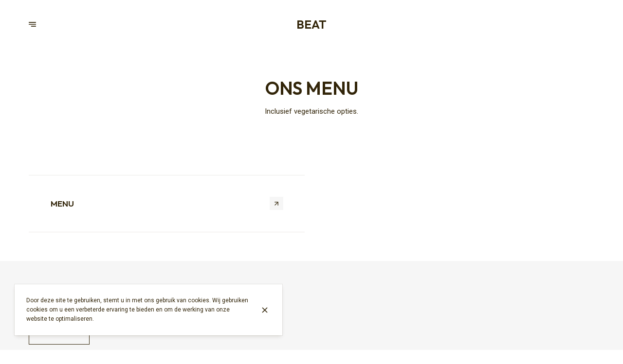

--- FILE ---
content_type: text/html; charset=utf-8
request_url: https://beatrestaurants.be/nl/menu
body_size: 71741
content:
<!doctype html>
<html lang="nl">
	<head>
		
				<meta data-react-helmet="true" charset="utf-8"/><meta data-react-helmet="true" name="viewport" content="width=device-width,initial-scale=1"/><meta data-react-helmet="true" name="description" content="Ontdek ons menu, aangepast aan vegetarian. Menu"/><meta data-react-helmet="true" http-equiv="Content-Language" content="nl"/><meta data-react-helmet="true" property="og:type" content="website"/><meta data-react-helmet="true" property="og:url" content="https://beatrestaurants.be/nl/menu"/><meta data-react-helmet="true" property="og:title" content="Ons menu | BEAT"/><meta data-react-helmet="true" property="og:site_name" content="BEAT"/><meta data-react-helmet="true" property="og:description" content="Ontdek ons menu, aangepast aan vegetarian. Menu"/><meta data-react-helmet="true" property="og:image" content="https://v2cdn1.centralappstatic.com/image/resize/1263x758_cover_52ef2a1382634ba0bfc89a142cab8518.jpeg?w=1200"/><meta data-react-helmet="true" property="og:image:alt" content="BEAT"/><meta data-react-helmet="true" name="twitter:card" content="summary_large_image"/><meta data-react-helmet="true" name="twitter:title" content="Ons menu | BEAT"/><meta data-react-helmet="true" name="twitter:description" content="Ontdek ons menu, aangepast aan vegetarian. Menu"/><meta data-react-helmet="true" property="twitter:image" content="https://v2cdn1.centralappstatic.com/image/resize/1263x758_cover_52ef2a1382634ba0bfc89a142cab8518.jpeg?w=1200"/>
				<title data-react-helmet="true">Ons menu | BEAT</title>
				<link data-react-helmet="true" rel="icon" href="https://v2cdn1.centralappstatic.com/file/logo_d1b1f203fb6842d0bd94083ab010518f.svg" type="image/svg+xml"/><link data-react-helmet="true" rel="icon" href="https://v2cdn0.centralappstatic.com/image/resize/750x750_profile_a367f98494714a95906444ddc4f44315.jpeg?w=60&amp;format=png" type="image/png" sizes="60x60"/><link data-react-helmet="true" rel="icon" href="https://v2cdn0.centralappstatic.com/image/resize/750x750_profile_a367f98494714a95906444ddc4f44315.jpeg?w=72&amp;format=png" type="image/png" sizes="72x72"/><link data-react-helmet="true" rel="icon" href="https://v2cdn0.centralappstatic.com/image/resize/750x750_profile_a367f98494714a95906444ddc4f44315.jpeg?w=76&amp;format=png" type="image/png" sizes="76x76"/><link data-react-helmet="true" rel="icon" href="https://v2cdn0.centralappstatic.com/image/resize/750x750_profile_a367f98494714a95906444ddc4f44315.jpeg?w=114&amp;format=png" type="image/png" sizes="114x114"/><link data-react-helmet="true" rel="icon" href="https://v2cdn0.centralappstatic.com/image/resize/750x750_profile_a367f98494714a95906444ddc4f44315.jpeg?w=120&amp;format=png" type="image/png" sizes="120x120"/><link data-react-helmet="true" rel="icon" href="https://v2cdn0.centralappstatic.com/image/resize/750x750_profile_a367f98494714a95906444ddc4f44315.jpeg?w=144&amp;format=png" type="image/png" sizes="144x144"/><link data-react-helmet="true" rel="icon" href="https://v2cdn0.centralappstatic.com/image/resize/750x750_profile_a367f98494714a95906444ddc4f44315.jpeg?w=152&amp;format=png" type="image/png" sizes="152x152"/><link data-react-helmet="true" rel="icon" href="https://v2cdn0.centralappstatic.com/image/resize/750x750_profile_a367f98494714a95906444ddc4f44315.jpeg?w=180&amp;format=png" type="image/png" sizes="180x180"/><link data-react-helmet="true" rel="apple-touch-icon" href="https://v2cdn0.centralappstatic.com/image/resize/750x750_profile_a367f98494714a95906444ddc4f44315.jpeg?w=60&amp;format=png" sizes="60x60"/><link data-react-helmet="true" rel="apple-touch-icon" href="https://v2cdn0.centralappstatic.com/image/resize/750x750_profile_a367f98494714a95906444ddc4f44315.jpeg?w=72&amp;format=png" sizes="72x72"/><link data-react-helmet="true" rel="apple-touch-icon" href="https://v2cdn0.centralappstatic.com/image/resize/750x750_profile_a367f98494714a95906444ddc4f44315.jpeg?w=76&amp;format=png" sizes="76x76"/><link data-react-helmet="true" rel="apple-touch-icon" href="https://v2cdn0.centralappstatic.com/image/resize/750x750_profile_a367f98494714a95906444ddc4f44315.jpeg?w=114&amp;format=png" sizes="114x114"/><link data-react-helmet="true" rel="apple-touch-icon" href="https://v2cdn0.centralappstatic.com/image/resize/750x750_profile_a367f98494714a95906444ddc4f44315.jpeg?w=120&amp;format=png" sizes="120x120"/><link data-react-helmet="true" rel="apple-touch-icon" href="https://v2cdn0.centralappstatic.com/image/resize/750x750_profile_a367f98494714a95906444ddc4f44315.jpeg?w=144&amp;format=png" sizes="144x144"/><link data-react-helmet="true" rel="apple-touch-icon" href="https://v2cdn0.centralappstatic.com/image/resize/750x750_profile_a367f98494714a95906444ddc4f44315.jpeg?w=152&amp;format=png" sizes="152x152"/><link data-react-helmet="true" rel="apple-touch-icon" href="https://v2cdn0.centralappstatic.com/image/resize/750x750_profile_a367f98494714a95906444ddc4f44315.jpeg?w=180&amp;format=png" sizes="180x180"/><link data-react-helmet="true" rel="stylesheet" href="https://fonts.googleapis.com/css2?family=Outfit:wght@400;600;800&amp;display=swap" media="print" onLoad="this.onload=null;this.removeAttribute(&#x27;media&#x27;);" fetchPriority="high"/><link data-react-helmet="true" rel="stylesheet" href="https://fonts.googleapis.com/css2?family=Roboto:wght@400;700&amp;display=swap" media="print" onLoad="this.onload=null;this.removeAttribute(&#x27;media&#x27;);" fetchPriority="high"/><link data-react-helmet="true" rel="canonical" href="https://beatrestaurants.be/nl/menu"/><link data-react-helmet="true" rel="alternate" hrefLang="fr" href="https://beatrestaurants.be/fr/menu"/><link data-react-helmet="true" rel="alternate" hrefLang="en" href="https://beatrestaurants.be/en/menu"/><link data-react-helmet="true" rel="alternate" hrefLang="nl" href="https://beatrestaurants.be/nl/menu"/><link data-react-helmet="true" rel="alternate" hrefLang="x-default" href="https://beatrestaurants.be/fr/menu"/>
				<script data-react-helmet="true" type="application/ld+json">{"@graph":[{"@type":"WebPage","@id":"https://beatrestaurants.be/nl/menu","url":"https://beatrestaurants.be/nl/menu","inLanguage":"nl","name":"Ons menu","description":"Ontdek ons menu, aangepast aan vegetarian. Menu","image":{"@type":"ImageObject","url":"https://v2cdn1.centralappstatic.com/image/clip/1263x758_cover_52ef2a1382634ba0bfc89a142cab8518.jpeg","@id":"https://v2cdn1.centralappstatic.com/image/clip/1263x758_cover_52ef2a1382634ba0bfc89a142cab8518.jpeg","width":1263,"height":758},"mainEntity":{"@id":"urn:centralapp:company:8595461367324999681:location:8595461376904790017:menus"}},{"@type":"ItemList","@id":"urn:centralapp:company:8595461367324999681:location:8595461376904790017:menus","itemListElement":[{"@type":"ListItem","position":1,"item":{"@id":"urn:centralapp:company:8595461367324999681:menu:5422533953493925933"}}]},{"@type":"Menu","name":"Menu","url":"https://v2cdn0.centralappstatic.com/file/521075114bdb41a0a840695a89037456.pdf","@id":"urn:centralapp:company:8595461367324999681:menu:5422533953493925933","inLanguage":"nl","provider":{"@id":"urn:centralapp:company:8595461367324999681:location:8595461376904790017"}}],"@context":"https://schema.org"}</script>
				<link data-chunk="main" rel="preload" as="script" href="https://website-assets0.centralappstatic.com/static/runtime.3a15c8e9b4b0efc9358f.js">
<link data-chunk="main" rel="preload" as="script" href="https://website-assets0.centralappstatic.com/static/superagent.7acf35f20c4818e86d69.js">
<link data-chunk="main" rel="preload" as="script" href="https://website-assets0.centralappstatic.com/static/luxon.abb7f120b9edd4d34dda.js">
<link data-chunk="main" rel="preload" as="script" href="https://website-assets0.centralappstatic.com/static/997.a701cbe80340667e35da.js">
<link data-chunk="main" rel="preload" as="script" href="https://website-assets0.centralappstatic.com/static/9093.9b78c918267d1bfafd9a.js">
<link data-chunk="main" rel="preload" as="script" href="https://website-assets0.centralappstatic.com/static/main.7763d9354ffb54e560db.js">
<link data-chunk="pages/menu" rel="preload" as="script" href="https://website-assets0.centralappstatic.com/static/pages/menu.6931bda3b9ec1eb98e6b.js">
<link data-chunk="components/meta-data" rel="preload" as="script" href="https://website-assets0.centralappstatic.com/static/components/meta-data.108d3760692178ac6938.js">
<link data-chunk="open-info-modal" rel="preload" as="script" href="https://website-assets0.centralappstatic.com/static/open-info-modal.35c40b8148277d08e635.js">
<link data-chunk="messenger-partner" rel="preload" as="script" href="https://website-assets0.centralappstatic.com/static/messenger-partner.be58aa74c7a2df200683.js">
				
				
				
				<style type="text/css">html{line-height:1.15;-webkit-text-size-adjust:100%}body{margin:0}main{display:block}h1{font-size:2em;margin:.67em 0}hr{box-sizing:content-box;height:0;overflow:visible}pre{font-family:monospace,monospace;font-size:1em}a{background-color:transparent}abbr[title]{border-bottom:none;text-decoration:underline;text-decoration:underline dotted}b,strong{font-weight:bolder}code,kbd,samp{font-family:monospace,monospace;font-size:1em}small{font-size:80%}sub,sup{font-size:75%;line-height:0;position:relative;vertical-align:baseline}sub{bottom:-.25em}sup{top:-.5em}img{border-style:none}button,input,optgroup,select,textarea{font-family:inherit;font-size:100%;line-height:1.15;margin:0}button,input{overflow:visible}button,select{text-transform:none}[type=button],[type=reset],[type=submit],button{-webkit-appearance:button}[type=button]::-moz-focus-inner,[type=reset]::-moz-focus-inner,[type=submit]::-moz-focus-inner,button::-moz-focus-inner{border-style:none;padding:0}[type=button]:-moz-focusring,[type=reset]:-moz-focusring,[type=submit]:-moz-focusring,button:-moz-focusring{outline:1px dotted ButtonText}fieldset{padding:.35em .75em .625em}legend{box-sizing:border-box;color:inherit;display:table;max-width:100%;padding:0;white-space:normal}progress{vertical-align:baseline}textarea{overflow:auto}[type=checkbox],[type=radio]{box-sizing:border-box;padding:0}[type=number]::-webkit-inner-spin-button,[type=number]::-webkit-outer-spin-button{height:auto}[type=search]{-webkit-appearance:textfield;outline-offset:-2px}[type=search]::-webkit-search-decoration{-webkit-appearance:none}::-webkit-file-upload-button{-webkit-appearance:button;font:inherit}details{display:block}summary{display:list-item}template{display:none}[hidden]{display:none}</style>
				<style data-styled="true" data-styled-version="6.1.19">:root{--font-family-title:Outfit,sans-serif;--font-family-text:Roboto,sans-serif;--font-family-nav:Outfit,sans-serif;--font-family-buttons:Outfit,sans-serif;--font-weight-title:600;--font-weight-title-bold:400;--font-weight-text:400;--font-weight-text-bold:700;--font-weight-nav:400;--font-weight-nav-bold:400;--font-weight-buttons:800;--font-weight-buttons-bold:400;--font-line-height-text:1.6;--font-line-height-text-list:1.6;--font-line-height-title:1.25;--font-line-height-buttons:1;--font-letter-spacing-title:0em;--font-letter-spacing-text:0em;--font-letter-spacing-buttons:0em;--font-letter-spacing-nav:0em;--base-font-size:12px;--font-ratio-title:1;--font-ratio-text:1;--font-ratio-buttons:1;--font-ratio-nav:1;--base-size-text-xsmall:1;--base-size-text-small:1.07;--base-size-text-medium:1.07;--base-size-title-small:1.29;--base-size-title-medium:1.38;--base-size-title-large:1.47;--base-ratio-text-xsmall:1.0;--base-ratio-text-small:1.1;--base-ratio-text-medium:1.2;--base-ratio-title-small:1.35;--base-ratio-title-medium:1.9;--base-ratio-title-large:2.4;--base-ratio-title-xlarge:2.8;--theme-ratio-nav:1.1vw;--theme-ratio-text:1.1vw;--theme-ratio-button:1.1vw;--theme-ratio-title:1.1vw;--font-size-nav-small:calc((var(--base-font-size) + (var(--base-ratio-text-small) - 1) * var(--theme-ratio-text)) * var(--font-ratio-nav));--font-size-nav-medium:calc((var(--base-font-size) + (var(--base-ratio-text-medium) - 1) * var(--theme-ratio-text)) * var(--font-ratio-nav));--font-size-nav-large:calc((var(--base-font-size) + (var(--base-ratio-title-medium) - 1) * var(--theme-ratio-nav)) * var(--font-ratio-nav));--font-size-buttons-xsmall:calc((var(--base-font-size) + (var(--base-ratio-text-xsmall) - 1) * var(--theme-ratio-button)) * var(--font-ratio-buttons));--font-size-buttons-small:calc((var(--base-font-size) + (var(--base-ratio-text-small) - 1) * var(--theme-ratio-button)) * var(--font-ratio-buttons));--font-size-buttons-medium:calc((var(--base-font-size) + (var(--base-ratio-text-medium) - 1) * var(--theme-ratio-button)) * var(--font-ratio-buttons));--font-size-text-xsmall:calc((var(--base-font-size) + (var(--base-ratio-text-xsmall) - 1) * var(--theme-ratio-text)) * var(--font-ratio-text));--font-size-text-small:calc((var(--base-font-size) + (var(--base-ratio-text-small) - 1) * var(--theme-ratio-text)) * var(--font-ratio-text));--font-size-text-medium:calc((var(--base-font-size) + (var(--base-ratio-text-medium) - 1) * var(--theme-ratio-text)) * var(--font-ratio-text));--font-size-title-small:calc((var(--base-font-size) + (var(--base-ratio-title-small) - 1) * var(--theme-ratio-title))* var(--font-ratio-title));--font-size-title-medium:calc((var(--base-font-size) + (var(--base-ratio-title-medium) - 1) * var(--theme-ratio-title)) * var(--font-ratio-title));--font-size-title-large:calc((var(--base-font-size) + (var(--base-ratio-title-large) - 1) * var(--theme-ratio-title)) * var(--font-ratio-title));--font-size-title-xlarge:calc((var(--base-font-size) + (var(--base-ratio-title-xlarge) - 1) * var(--theme-ratio-title)) * var(--font-ratio-title));--nav-padding-vertical:25px;--nav-panel-padding-vertical:clamp(2rem, 6vw, 4rem);--nav-panel-padding-horizontal:clamp(2rem, 6vw, 4rem);--section-divider-height:clamp(1.75rem, 6vw, 4rem);--section-divider-height-small:clamp(.5rem, 2vw, 1rem);--section-padding-vertical:0;--section-padding-horizontal:0;--section-bar-padding-vertical:clamp(0.75rem, 2vw, 1rem);--section-content-padding-vertical:clamp(1.75rem, 6vw, 4rem);--section-content-padding-horizontal:clamp(1.25rem, 6vw, 4rem);--card-content-padding:clamp(1.5rem, 4vw, 3rem);--card-content-spacing:clamp(1rem, 2vw, 2rem);--list-padding:clamp(1.25rem, 3vw, 2rem);--list-element-spacing:clamp(1rem, 3vw, 1.25rem);--small-item-padding:2vmax;--small-item-element-spacing:.55em;--section-height-minimal:50vh;--section-height-regular:70vh;--section-height-full:100vh;}/*!sc*/
@supports (width:1cqw){:root{--theme-ratio-nav:1.1cqw;--theme-ratio-text:1.1cqw;--theme-ratio-button:1.1cqw;--theme-ratio-title:1.1cqw;}}/*!sc*/
@supports (width:1cqw){:root{--nav-padding-vertical:25px;--nav-panel-padding-vertical:clamp(2rem, 6cqw, 4rem);--nav-panel-padding-horizontal:clamp(2rem, 6cqw, 4rem);--section-divider-height:clamp(1.75rem, 6cqw, 4rem);--section-padding-vertical:0;--section-padding-horizontal:0;--section-bar-padding-vertical:clamp(0.75rem, 2cqw, 1rem);--section-content-padding-vertical:clamp(1.75rem, 6cqw, 4rem);--section-content-padding-horizontal:clamp(1.25rem, 6cqw, 4rem);--section-blocks-spacing:clamp(1.5rem, 4cqw, 3rem);--card-content-padding:clamp(1.5rem, 4cqw, 3rem);--card-content-spacing:clamp(1rem, 2cqw, 2rem);--list-padding:clamp(1.25rem, 3cqw, 2rem);--list-element-spacing:clamp(1rem, 3cqw, 1.25rem);--small-item-padding:2cqmax;--small-item-element-spacing:.55em;}}/*!sc*/
@supports (width:1svh){:root{--section-height-minimal:50dvh;--section-height-regular:70dvh;--section-height-full:100dvh;}}/*!sc*/
html,body{height:100%;outline:0!important;-moz-osx-font-smoothing:grayscale;-webkit-font-smoothing:antialiased;text-size-adjust:none;font-family:var(--font-family-text);font-weight:var(--font-weight-text);line-height:var(--font-line-height-text);font-size:var(--font-size-text-medium);}/*!sc*/
body{min-height:100%;overflow-y:scroll;overscroll-behavior-y:none;padding:0;margin:0;}/*!sc*/
*,*::before,*::after{box-sizing:border-box;-webkit-touch-callout:none;-webkit-text-size-adjust:none;-webkit-tap-highlight-color:rgba(0,0,0,0);-webkit-user-select:text;}/*!sc*/
img{display:block;max-width:100%;height:auto;}/*!sc*/
a:focus,input:focus,button:focus{outline:0;}/*!sc*/
a{color:inherit;text-decoration:none;}/*!sc*/
form{width:100%;}/*!sc*/
button{border:0;background:inherit;color:inherit;cursor:pointer;margin:0;padding:0;text-align:inherit;}/*!sc*/
b,strong{font-weight:var(--font-weight-text-bold);}/*!sc*/
i,em{font-style:italic;}/*!sc*/
textarea{resize:none;}/*!sc*/
ol,ul,menu{list-style:none;}/*!sc*/
#root{height:100%;}/*!sc*/
#app,#root{display:flex;flex-direction:column;min-height:100%;background-color:#fff;}/*!sc*/
.leaflet-popup{text-align:unset!important;margin-bottom:unset!important;box-shadow:2px 2px 10px 0px rgba(127,127,127,0.15);}/*!sc*/
.leaflet-popup .leaflet-popup-content-wrapper{background:unset!important;color:unset!important;box-shadow:unset!important;text-align:unset!important;border-radius:0;overflow:hidden;padding:unset!important;}/*!sc*/
.leaflet-popup .leaflet-popup-content-wrapper .leaflet-popup-content{width:unset!important;margin:unset!important;}/*!sc*/
.leaflet-popup .leaflet-popup-content-wrapper .leaflet-popup-content p{margin:0;}/*!sc*/
.leaflet-popup .leaflet-popup-tip-container .leaflet-popup-tip{background:#fff;box-shadow:2px 2px 10px 0px rgba(127,127,127,0.15);}/*!sc*/
.leaflet-popup .leaflet-popup-close-button{display:none!important;}/*!sc*/
.reveal{--default-duration:400ms;--default-easing:cubic-bezier(0.4, 0, 0.2, 1);opacity:0;transform:translateY(60px);transition:opacity var(--scroll-animation-duration,var(--default-duration)) var(--scroll-animation-easing,var(--default-easing)),transform var(--scroll-animation-duration,var(--default-duration)) var(--scroll-animation-easing,var(--default-easing)),clip-path var(--scroll-animation-duration,var(--default-duration)) var(--scroll-animation-easing,var(--default-easing))!important;transition-delay:var(--reveal-delay,0ms)!important;}/*!sc*/
.reveal.visible{opacity:1;transform:translateY(0) scale(1);}/*!sc*/
.reveal.fade:not(.visible){opacity:0;transform:none;}/*!sc*/
.reveal.scale:not(.visible){opacity:0;transform:scale(0.95);}/*!sc*/
.reveal.slide:not(.visible){opacity:0;transform:translateY(60px);}/*!sc*/
.reveal.clip{position:relative;opacity:1;will-change:opacity;}/*!sc*/
.reveal.clip::before{content:'';position:absolute;top:0;left:0;bottom:0;right:0;background:inherit;transform:translateX(0);transition:transform 0.6s ease;z-index:100;pointer-events:none;}/*!sc*/
.reveal.clip:not(.visible){opacity:0;}/*!sc*/
.reveal.clip.visible{opacity:1;}/*!sc*/
.reveal.clip.visible::before{transform:translateX(100%);}/*!sc*/
.reveal.fast{--default-duration:200ms;--default-easing:ease-out;}/*!sc*/
.reveal.medium{--default-duration:400ms;--default-easing:cubic-bezier(0.4, 0, 0.2, 1);}/*!sc*/
.reveal.slow{--default-duration:600ms;--default-easing:ease-in-out;}/*!sc*/
.reveal.motion-small{--default-duration:400ms;--default-easing:cubic-bezier(0.4, 0, 0.2, 1);}/*!sc*/
.reveal.motion-large{--default-duration:480ms;--default-easing:cubic-bezier(0.4, 0, 0.2, 1);}/*!sc*/
data-styled.g1[id="sc-global-kAZLfJ1"]{content:"sc-global-kAZLfJ1,"}/*!sc*/
.dNQGNt{display:flex;flex:0 0 auto;align-items:center;justify-content:center;position:relative;border-radius:0;width:100%;height:100%;padding:0;}/*!sc*/
.eCzKPl{display:flex;flex:0 0 auto;align-items:center;justify-content:center;position:relative;border-radius:0;width:1em;height:1em;padding:0;}/*!sc*/
.kjthNJ{display:flex;flex:0 0 auto;align-items:center;justify-content:center;position:relative;border-radius:0;width:0.75em;height:0.75em;padding:0;}/*!sc*/
data-styled.g16[id="sc-wwxfff-0"]{content:"dNQGNt,eCzKPl,kjthNJ,"}/*!sc*/
.fSgeqM{display:inline-block;flex:none;width:100%;height:100%;}/*!sc*/
data-styled.g17[id="sc-wwxfff-1"]{content:"fSgeqM,"}/*!sc*/
.eLRnSN{display:block;width:100%;height:100%;fill:currentColor;}/*!sc*/
data-styled.g18[id="sc-wwxfff-2"]{content:"eLRnSN,"}/*!sc*/
.gVgfko{border:0;padding:1px 0;background:none;position:relative;overflow:hidden;max-width:100%;display:inline-flex;width:fit-content;justify-content:center;text-align:inherit;cursor:pointer;}/*!sc*/
.gVgfko,.gVgfko.gVgfko{text-decoration:none;}/*!sc*/
.gVgfko,.gVgfko *{user-select:none;}/*!sc*/
data-styled.g19[id="sc-1merjty-0"]{content:"gVgfko,"}/*!sc*/
.hHeqeK{position:relative;width:0.75em;height:0.75em;margin-left:.33em;order:3;transition:all 200ms cubic-bezier(0.23,1,0.32,1);}/*!sc*/
.hHeqeK .sc-wwxfff-0{position:absolute;top:0.1em;left:0;width:100%;height:100%;transform-origin:center;transform:rotate(0);transition:transform 200ms cubic-bezier(0.23,1,0.32,1);}/*!sc*/
data-styled.g20[id="sc-1merjty-1"]{content:"hHeqeK,"}/*!sc*/
.fWTEGz{min-width:1px;order:2;text-decoration:none;}/*!sc*/
data-styled.g21[id="sc-1merjty-2"]{content:"fWTEGz,"}/*!sc*/
.fDGbYy{min-width:1px;display:flex;align-items:center;justify-content:center;}/*!sc*/
.fDGbYy .sc-1merjty-2 span{width:100%;background-image:linear-gradient(transparent calc(100% - 1px),currentColor 1px);background-repeat:no-repeat;background-size:0% 100%;transition:background-size 200ms cubic-bezier(0.23,1,0.32,1);padding-bottom:1px;}/*!sc*/
.fDGbYy .sc-1merjty-2 span:hover{background-size:100% 100%;transition:background-size 300ms cubic-bezier(0.23,1,0.32,1);}/*!sc*/
.jpMbsD{min-width:1px;display:flex;align-items:center;justify-content:center;}/*!sc*/
.jpMbsD .sc-1merjty-2{position:relative;}/*!sc*/
.jpMbsD .sc-1merjty-2:after{position:absolute;display:block;content:"";height:1px;left:0;right:0;bottom:0;background-color:currentColor;color:inherit;transition:all 200ms cubic-bezier(0.23,1,0.32,1);}/*!sc*/
.jpMbsD .sc-1merjty-2:hover:after{transition:all 300ms cubic-bezier(0.23,1,0.32,1);}/*!sc*/
.jpMbsD .sc-1merjty-2:after{transform-origin:left;transform:scaleX(0);opacity:0;}/*!sc*/
.jpMbsD .sc-1merjty-2:hover:after{opacity:1;transform:scaleX(1);}/*!sc*/
.dyIgEO{min-width:1px;display:flex;align-items:center;justify-content:center;}/*!sc*/
.dyIgEO .sc-1merjty-2{position:relative;}/*!sc*/
.dyIgEO .sc-1merjty-2:after{position:absolute;display:block;content:"";height:1px;left:0;right:0;bottom:0;background-color:currentColor;color:inherit;transition:all 200ms cubic-bezier(0.23,1,0.32,1);}/*!sc*/
.dyIgEO .sc-1merjty-2:hover:after{transition:all 300ms cubic-bezier(0.23,1,0.32,1);}/*!sc*/
.dyIgEO .sc-1merjty-2:after{opacity:0.5;}/*!sc*/
.dyIgEO .sc-1merjty-2:hover:after{opacity:1;}/*!sc*/
.fQnJfG{min-width:1px;display:flex;align-items:center;justify-content:center;}/*!sc*/
data-styled.g22[id="sc-1merjty-3"]{content:"fDGbYy,jpMbsD,dyIgEO,fQnJfG,"}/*!sc*/
.hMrVFs{width:100%;display:flex;flex-direction:column;justify-content:inherit;align-items:inherit;text-wrap:balance;}/*!sc*/
data-styled.g26[id="sc-t33o52-0"]{content:"hMrVFs,"}/*!sc*/
.bIROTG{font-size:var(--font-size-title-medium);font-family:var(--font-family-title);font-weight:var(--font-weight-title);letter-spacing:var(--font-letter-spacing-title);text-transform:uppercase;line-height:var(--font-line-height-title);margin:0.35em 0;padding:0;}/*!sc*/
.bIROTG:first-child{margin-top:0;}/*!sc*/
.bIROTG:last-child{margin-bottom:0;}/*!sc*/
.jbMMJk{font-size:var(--font-size-title-small);font-family:var(--font-family-title);font-weight:var(--font-weight-title);letter-spacing:var(--font-letter-spacing-title);text-transform:uppercase;line-height:var(--font-line-height-title);margin:0.35em 0;padding:0;}/*!sc*/
.jbMMJk:first-child{margin-top:0;}/*!sc*/
.jbMMJk:last-child{margin-bottom:0;}/*!sc*/
.epbviS{font-size:var(--font-size-title-xlarge);font-family:var(--font-family-title);font-weight:var(--font-weight-title);letter-spacing:var(--font-letter-spacing-title);text-transform:uppercase;line-height:var(--font-line-height-title);margin:0.35em 0;padding:0;}/*!sc*/
.epbviS:first-child{margin-top:0;}/*!sc*/
.epbviS:last-child{margin-bottom:0;}/*!sc*/
.crGjDY{font-size:var(--font-size-title-small);font-family:var(--font-family-title);font-weight:var(--font-weight-title);letter-spacing:var(--font-letter-spacing-title);text-transform:uppercase;line-height:var(--font-line-height-title);margin:0.35em 0;padding:0;position:relative;display:-webkit-box;-webkit-line-clamp:2;-webkit-box-orient:vertical;overflow:hidden;}/*!sc*/
.crGjDY:first-child{margin-top:0;}/*!sc*/
.crGjDY:last-child{margin-bottom:0;}/*!sc*/
data-styled.g27[id="sc-t33o52-1"]{content:"bIROTG,jbMMJk,epbviS,crGjDY,"}/*!sc*/
.hACumf{font-size:var(--font-size-text-medium);font-family:var(--font-family-text);font-weight:var(--font-weight-text);letter-spacing:var(--font-letter-spacing-text);line-height:var(--font-line-height-text);margin:0;padding:0;}/*!sc*/
.hACumf ul{padding:0;margin:0;}/*!sc*/
.hACumf ul>li{display:inline-block;}/*!sc*/
.hACumf ul>li::after{margin:0 0.5em;display:inline-block;content:"•";}/*!sc*/
.hACumf ul>li:last-child::after{display:none;}/*!sc*/
data-styled.g28[id="sc-t33o52-2"]{content:"hACumf,"}/*!sc*/
.hVowyk{position:relative;display:flex;align-items:center;text-shadow:none;height:100%;width:100%;}/*!sc*/
data-styled.g43[id="sc-1s1ogc0-0"]{content:"hVowyk,"}/*!sc*/
.hDIagA{display:flex;align-items:center;justify-content:center;width:100%;height:auto;min-width:1px;margin:0;order:2;text-decoration:none;}/*!sc*/
data-styled.g44[id="sc-1s1ogc0-1"]{content:"hDIagA,"}/*!sc*/
.bCeTxk{border:0;padding:0;background:none;background-color:inherit;position:relative;width:100%;max-width:fit-content;display:inline-flex;justify-content:center;font-size:var(--font-size-buttons-medium);font-family:var(--font-family-buttons);font-weight:var(--font-weight-buttons);line-height:var(--font-line-height-buttons);letter-spacing:var(--font-letter-spacing-buttons);text-align:center;text-transform:uppercase;cursor:pointer;border-radius:0;padding:1.1em 1.8em;border:1px solid transparent;transition:1s all cubic-bezier(0.23,1,0.32,1);}/*!sc*/
.bCeTxk,.bCeTxk.bCeTxk{text-decoration:none;}/*!sc*/
.bCeTxk,.bCeTxk *{user-select:none;}/*!sc*/
.fjUNKf{border:0;padding:0;background:none;background-color:inherit;position:relative;width:100%;max-width:fit-content;display:inline-flex;justify-content:center;font-size:var(--font-size-buttons-medium);font-family:var(--font-family-buttons);font-weight:var(--font-weight-buttons);line-height:var(--font-line-height-buttons);letter-spacing:var(--font-letter-spacing-buttons);text-align:center;text-transform:uppercase;cursor:pointer;border-radius:0;font-size:var(--font-size-buttons-small);padding:0.9em 1.85em;border:1px solid transparent;transition:1s all cubic-bezier(0.23,1,0.32,1);}/*!sc*/
.fjUNKf,.fjUNKf.fjUNKf{text-decoration:none;}/*!sc*/
.fjUNKf,.fjUNKf *{user-select:none;}/*!sc*/
data-styled.g45[id="sc-1s1ogc0-2"]{content:"bCeTxk,fjUNKf,"}/*!sc*/
.bhtGiG{position:relative;width:100%;height:100%;padding-bottom:unset;}/*!sc*/
data-styled.g68[id="sc-1hqmlgk-0"]{content:"bhtGiG,"}/*!sc*/
.bDsEOf{display:flex;justify-content:center;align-items:center;position:relative;width:100%;height:100%;}/*!sc*/
.bDsEOf img{filter:none;}/*!sc*/
data-styled.g69[id="sc-1hqmlgk-1"]{content:"bDsEOf,"}/*!sc*/
.knDqWm{width:100%;height:100%;object-fit:contain;}/*!sc*/
data-styled.g70[id="sc-1hqmlgk-2"]{content:"knDqWm,"}/*!sc*/
.yjJXU{position:absolute;display:flex;top:0;right:0;padding:2vmax;color:#322509;opacity:0.4;}/*!sc*/
data-styled.g71[id="sc-1hqmlgk-3"]{content:"yjJXU,"}/*!sc*/
.clpDZF{position:relative;height:100%;width:100%;display:flex;align-items:center;}/*!sc*/
.clpDZF.hidden{display:none;}/*!sc*/
data-styled.g72[id="sc-1hqmlgk-4"]{content:"clpDZF,"}/*!sc*/
.bhvHxr{position:relative;display:-webkit-box;-webkit-line-clamp:true;-webkit-box-orient:vertical;overflow:hidden;}/*!sc*/
data-styled.g76[id="sc-1xhvroi-0"]{content:"bhvHxr,"}/*!sc*/
.gmvbkA{order:2;z-index:3;flex:1 1 auto;min-width:1px;display:flex;height:100%;justify-content:center;align-items:center;transition:padding 300ms cubic-bezier(0.23,1,0.32,1);}/*!sc*/
@media (min-width: 900px){.gmvbkA{width:50%;}}/*!sc*/
data-styled.g77[id="sc-1gcp8t8-0"]{content:"gmvbkA,"}/*!sc*/
.dMYktf{order:3;z-index:3;width:10%;display:flex;justify-content:end;}/*!sc*/
@media (min-width: 900px){.dMYktf{order:1;width:20%;display:flex;justify-content:start;}}/*!sc*/
data-styled.g78[id="sc-1gcp8t8-1"]{content:"dMYktf,"}/*!sc*/
.dxgTaY{order:1;width:10%;z-index:3;display:flex;align-items:center;justify-content:start;}/*!sc*/
@media (min-width: 900px){.dxgTaY{order:3;width:20%;height:100%;justify-content:end;}}/*!sc*/
data-styled.g79[id="sc-1gcp8t8-2"]{content:"dxgTaY,"}/*!sc*/
.cSKIQt{position:relative;display:flex;align-items:center;justify-content:center;text-align:center;font-size:0;width:100%;height:100%;font-family:var(--font-family-title);font-weight:var(--font-weight-title);text-transform:uppercase;}/*!sc*/
data-styled.g80[id="sc-1gcp8t8-3"]{content:"cSKIQt,"}/*!sc*/
.hEvLMF{display:inline-flex;cursor:pointer;}/*!sc*/
data-styled.g81[id="sc-1gcp8t8-4"]{content:"hEvLMF,"}/*!sc*/
.kDDfPj{display:flex;align-items:center;justify-content:center;width:var(--font-size-nav-medium);height:var(--font-size-nav-medium);flex:0 0 auto;text-rendering:geometricPrecision;transform-origin:50% 50%;transform:translateZ(1px);}/*!sc*/
@media (min-width: 900px){html.has-hover .sc-1gcp8t8-4:hover .kDDfPj{transform:scale(1.15) translateZ(1px);transition:all .35s cubic-bezier(0.23,1,0.32,1);}}/*!sc*/
data-styled.g82[id="sc-1gcp8t8-5"]{content:"kDDfPj,"}/*!sc*/
.itYZIR{position:relative;left:0;right:0;z-index:500;order:1;height:100px;transition:all 200ms cubic-bezier(0.23,1,0.32,1);}/*!sc*/
data-styled.g85[id="sc-1ia2oy7-0"]{content:"itYZIR,"}/*!sc*/
.jJcmXP{z-index:3;padding:var(--nav-padding-vertical) 0;width:100%;height:100%;}/*!sc*/
data-styled.g86[id="sc-1ia2oy7-1"]{content:"jJcmXP,"}/*!sc*/
.hxHYmP{padding:0 var(--section-padding-horizontal);width:100%;height:100%;}/*!sc*/
data-styled.g87[id="sc-1ia2oy7-2"]{content:"hxHYmP,"}/*!sc*/
.iKIjEv{width:100%;height:100%;padding:0 var(--section-content-padding-horizontal);gap:var(--section-blocks-spacing);display:flex;align-items:center;}/*!sc*/
data-styled.g88[id="sc-1ia2oy7-3"]{content:"iKIjEv,"}/*!sc*/
.jxYfqL{display:flex;flex-wrap:wrap;flex:0 0 auto;margin:0;padding:0;}/*!sc*/
data-styled.g97[id="sc-1tzml6v-0"]{content:"jxYfqL,"}/*!sc*/
.hxhxJc{flex:0 0 auto;align-items:center;text-transform:uppercase;}/*!sc*/
.hxhxJc::after{margin:0 0.35em;display:inline-block;content:"•";}/*!sc*/
.hxhxJc:last-child::after{display:none;}/*!sc*/
data-styled.g98[id="sc-1tzml6v-1"]{content:"hxhxJc,"}/*!sc*/
.eqWPEU{z-index:500;position:fixed;left:0;right:0;width:100%;display:flex;flex-direction:column;color:#322509;background-color:#fff;}/*!sc*/
data-styled.g140[id="sc-1u9apea-0"]{content:"eqWPEU,"}/*!sc*/
.cLpAnh{position:fixed;top:0;left:0;z-index:600;height:100%;width:100%;visibility:hidden;transform:translateZ(1px);}/*!sc*/
.cLpAnh.is-open{visibility:visible;}/*!sc*/
data-styled.g151[id="sc-1pm9a4f-0"]{content:"cLpAnh,"}/*!sc*/
.ktndoz{position:absolute;top:0;left:0;width:100%;height:100%;opacity:0;background:rgba(0,0,0,.6);backdrop-filter:blur(2px);transition:opacity .5s cubic-bezier(0.23,1,0.32,1);}/*!sc*/
.sc-1pm9a4f-0.is-open .ktndoz{opacity:1;}/*!sc*/
data-styled.g152[id="sc-1pm9a4f-1"]{content:"ktndoz,"}/*!sc*/
.WleUL{position:absolute;pointer-events:none;top:0;left:0;width:100%;height:100%;display:flex;z-index:3;}/*!sc*/
data-styled.g153[id="sc-1pm9a4f-2"]{content:"WleUL,"}/*!sc*/
.cfzinJ{display:flex;margin-bottom:2.75vh;}/*!sc*/
@media (min-width: 900px){.cfzinJ{margin-bottom:0;}}/*!sc*/
data-styled.g154[id="sc-1pm9a4f-3"]{content:"cfzinJ,"}/*!sc*/
.jXAaxx{position:absolute;top:1.5em;right:1.5em;width:1em;height:1em;box-sizing:content-box;display:none;color:#fff;z-index:2;background:none;border:none;outline:none;cursor:pointer;pointer-events:auto;opacity:0;transition:all .5s cubic-bezier(0.23,1,0.32,1);top:1.5em;right:1.5em;}/*!sc*/
@media (min-width: 900px){.jXAaxx{display:flex;}}/*!sc*/
.sc-1pm9a4f-0.is-open .jXAaxx{opacity:1;}/*!sc*/
data-styled.g155[id="sc-1pm9a4f-4"]{content:"jXAaxx,"}/*!sc*/
.loDavk{flex:1 0 auto;display:flex;flex-direction:column;justify-content:flex-start;font-size:var(--font-size-nav-large);font-family:var(--font-family-nav);font-weight:var(--font-weight-nav);letter-spacing:var(--font-letter-spacing-nav);gap:.5em;}/*!sc*/
data-styled.g156[id="sc-1pm9a4f-5"]{content:"loDavk,"}/*!sc*/
.iIqlnB{text-decoration:none;align-items:center;width:100%;padding-right:1.5em;display:inline-block;opacity:1;transition:opacity 200ms cubic-bezier(0.23,1,0.32,1);}/*!sc*/
.iIqlnB:hover{opacity:0.9;transition:opacity 300ms cubic-bezier(0.23,1,0.32,1);}/*!sc*/
data-styled.g157[id="sc-1pm9a4f-6"]{content:"iIqlnB,"}/*!sc*/
.dYSuLh{display:flex;justify-content:space-between;cursor:pointer;width:100%;padding-right:0;}/*!sc*/
data-styled.g158[id="sc-1pm9a4f-7"]{content:"dYSuLh,"}/*!sc*/
.bzbkDH{transition:all 300ms cubic-bezier(0.23,1,0.32,1);display:flex;}/*!sc*/
.bzbkDH span{white-space:nowrap;overflow:hidden;text-overflow:ellipsis;}/*!sc*/
data-styled.g159[id="sc-1pm9a4f-8"]{content:"bzbkDH,"}/*!sc*/
.cizmmb{display:flex;}/*!sc*/
.cizmmb a.active .sc-1pm9a4f-8>span{position:relative;}/*!sc*/
.cizmmb a.active .sc-1pm9a4f-8>span:after{position:absolute;display:block;content:"";height:1px;left:0;right:0;bottom:0;background-color:currentColor;color:inherit;transition:all 200ms cubic-bezier(0.23,1,0.32,1);}/*!sc*/
.cizmmb a.active .sc-1pm9a4f-8>span:hover:after{transition:all 300ms cubic-bezier(0.23,1,0.32,1);}/*!sc*/
.cizmmb a.active .sc-1pm9a4f-8>span:after{opacity:0.5;}/*!sc*/
.cizmmb a.active .sc-1pm9a4f-8>span:hover:after{opacity:1;}/*!sc*/
.cizmmb a:not(.active) .sc-1pm9a4f-8>span{position:relative;}/*!sc*/
.cizmmb a:not(.active) .sc-1pm9a4f-8>span:after{position:absolute;display:block;content:"";height:1px;left:0;right:0;bottom:0;background-color:currentColor;color:inherit;transition:all 200ms cubic-bezier(0.23,1,0.32,1);}/*!sc*/
.cizmmb a:not(.active) .sc-1pm9a4f-8>span:hover:after{transition:all 300ms cubic-bezier(0.23,1,0.32,1);}/*!sc*/
.cizmmb a:not(.active) .sc-1pm9a4f-8>span:after{transform-origin:left;transform:scaleX(0);opacity:0;}/*!sc*/
.cizmmb a:not(.active) .sc-1pm9a4f-8>span:hover:after{opacity:1;transform:scaleX(1);}/*!sc*/
data-styled.g160[id="sc-1pm9a4f-9"]{content:"cizmmb,"}/*!sc*/
.ivxNWA{flex:0 0 auto;display:flex;flex-direction:column;gap:.55em;z-index:4;}/*!sc*/
data-styled.g161[id="sc-1pm9a4f-10"]{content:"ivxNWA,"}/*!sc*/
.jzEwRt{margin:0;padding:0;display:flex;flex-direction:column;align-items:flex-start;font-size:var(--font-size-text-medium);}/*!sc*/
data-styled.g162[id="sc-1pm9a4f-11"]{content:"jzEwRt,"}/*!sc*/
.jSpzwg{overflow-y:auto;display:flex;flex:1;flex-direction:column;justify-content:flex-start;width:100%;gap:2.75vh;-webkit-overflow-scrolling:touch;}/*!sc*/
.jSpzwg::-webkit-scrollbar{display:none;}/*!sc*/
data-styled.g163[id="sc-1pm9a4f-12"]{content:"jSpzwg,"}/*!sc*/
.jtQIcY{z-index:3;flex:1;transform:translateZ(0px);visibility:hidden;display:flex;container-type:inline-size;container-name:auto;flex-direction:column;justify-content:flex-start;pointer-events:auto;visibility:inherit;left:0;transform:translateX(-101%) translateZ(0px);position:absolute;width:100%;height:100%;color:#fff;background-color:#000;transition:all .5s cubic-bezier(0.23,1,0.32,1),padding 0s;}/*!sc*/
.jtQIcY.is-open{visibility:visible;display:flex;}/*!sc*/
@media (min-width: 900px){.jtQIcY{z-index:2;visibility:inherit;min-width:300px;max-width:500px;width:clamp(250px,30vw,500px);position:relative;}}/*!sc*/
.jtQIcY.is-open{z-index:3;transform:translateX(0) translateZ(0px);}/*!sc*/
@media (min-width: 900px){.jtQIcY.is-open{z-index:2;}}/*!sc*/
@media (min-width: 900px){.jtQIcY{box-shadow:2px 2px 10px 0px rgba(0,0,0,0.15);}}/*!sc*/
data-styled.g164[id="sc-1pm9a4f-13"]{content:"jtQIcY,"}/*!sc*/
.hrNKZB{display:flex;width:1em;height:1em;padding:1em;margin:-1em;box-sizing:content-box;background:none;border:none;outline:none;cursor:pointer;pointer-events:auto;transition:all .5s cubic-bezier(0.23,1,0.32,1);opacity:1;}/*!sc*/
@media (min-width: 900px){.hrNKZB{display:none;}}/*!sc*/
data-styled.g165[id="sc-1pm9a4f-14"]{content:"hrNKZB,"}/*!sc*/
.fpVDHH{width:100%;height:100%;display:flex;padding:calc(var(--nav-panel-padding-vertical) + 0px) calc(var(--nav-panel-padding-horizontal) + 0px);flex-direction:column;}/*!sc*/
data-styled.g166[id="sc-1pm9a4f-15"]{content:"fpVDHH,"}/*!sc*/
.fJzQGI{z-index:3;-webkit-overflow-scrolling:touch;pointer-events:auto;display:flex;container-type:inline-size;container-name:auto;height:100%;width:100%;color:#322509;background-color:#fff;box-shadow:2px 2px 10px 0px rgba(127,127,127,0.15);}/*!sc*/
@media (min-width: 900px){.fJzQGI{min-width:300px;max-width:500px;width:clamp(300px,40vw,500px);}}/*!sc*/
data-styled.g167[id="sc-1pm9a4f-16"]{content:"fJzQGI,"}/*!sc*/
.iQvTts{z-index:3;display:flex;height:100%;width:100%;transition:all .5s cubic-bezier(0.23,1,0.32,1);left:0;transform:translateX(-101%) translateZ(1px);}/*!sc*/
@media (min-width: 900px){.iQvTts{width:unset;}}/*!sc*/
.sc-1pm9a4f-0.is-open .iQvTts{transform:translateX(0) translateZ(1px);}/*!sc*/
data-styled.g168[id="sc-1pm9a4f-17"]{content:"iQvTts,"}/*!sc*/
.hbNNgR{display:flex;position:relative;container-type:inline-size;container-name:section;width:100%;z-index:2;background-color:#fff;color:#322509;}/*!sc*/
.hbNNgR>*{flex:1;}/*!sc*/
.hbNNgR .sc-1s1ogc0-2{border-color:#fcbe31;background-color:transparent;}/*!sc*/
html.has-hover .hbNNgR .sc-1s1ogc0-2:hover{background-color:#000;color:#fff;border-color:#000;}/*!sc*/
.hbNNgR .sc-nzj269-2{background-color:#fcbe31;color:#322509;}/*!sc*/
html.has-hover .hbNNgR .sc-nzj269-2:hover{background-color:#000;color:#fff;box-shadow:2px 2px 10px 0px rgba(15,11,3,0);}/*!sc*/
.hbNNgR .sc-1i0ezhe-0{border-color:#fcbe31;background-color:transparent;}/*!sc*/
html.has-hover .hbNNgR .sc-1i0ezhe-0:hover{background-color:#000;color:#fff;border-color:#000;}/*!sc*/
.hbNNgR .sc-1i0ezhe-0.active{background-color:#000;color:#fff;border-color:#000;}/*!sc*/
.hbNNgR .sc-19t3dlf-2{background-color:#fcbe31;color:#322509;}/*!sc*/
html.has-hover .hbNNgR .sc-19t3dlf-2:hover{background-color:#000;color:#fff;box-shadow:2px 2px 10px 0px rgba(15,11,3,0);}/*!sc*/
.hbNNgR .sc-1phof9t-3:hover,.hbNNgR .sc-1phof9t-3.active_pagination{background-color:#fcbe31;color:#322509;}/*!sc*/
.bZdQHH{display:flex;position:relative;container-type:inline-size;container-name:section;width:100%;z-index:2;background-color:#fff;color:#322509;}/*!sc*/
.bZdQHH>*{flex:1;}/*!sc*/
.bZdQHH .sc-1s1ogc0-2{border-color:#f6f6f6;background-color:transparent;}/*!sc*/
html.has-hover .bZdQHH .sc-1s1ogc0-2:hover{background-color:#fcbe31;color:#322509;border-color:#fcbe31;}/*!sc*/
.bZdQHH .sc-sukjjm-0 .sc-sukjjm-1{border-color:#fcbe31;}/*!sc*/
html.has-hover .bZdQHH .sc-sukjjm-0 .sc-sukjjm-1:hover{background-color:#fcbe31;color:#322509;box-shadow:2px 2px 10px 0px rgba(15,11,3,0);}/*!sc*/
.bZdQHH .sc-nzj269-2{background-color:#f6f6f6;color:#322509;}/*!sc*/
html.has-hover .bZdQHH .sc-nzj269-2:hover{background-color:#fcbe31;color:#322509;box-shadow:2px 2px 10px 0px rgba(15,11,3,0);}/*!sc*/
.bZdQHH .sc-1i0ezhe-0{border-color:#f6f6f6;background-color:transparent;}/*!sc*/
.bZdQHH .sc-1i0ezhe-0.active{background-color:#fcbe31;color:#322509;border-color:#fcbe31;}/*!sc*/
html.has-hover .bZdQHH .sc-1i0ezhe-0:hover{background-color:#fcbe31;color:#322509;border-color:#fcbe31;}/*!sc*/
.bZdQHH .sc-19t3dlf-2{background-color:#f6f6f6;color:#322509;}/*!sc*/
html.has-hover .bZdQHH .sc-19t3dlf-2:hover{background-color:#fcbe31;color:#322509;box-shadow:2px 2px 10px 0px rgba(15,11,3,0);}/*!sc*/
.bZdQHH .sc-1phof9t-3:hover,.bZdQHH .sc-1phof9t-3.active_pagination{background-color:#f6f6f6;color:#322509;}/*!sc*/
.kibjlq{display:flex;position:relative;container-type:inline-size;container-name:section;width:100%;z-index:2;background-color:#f6f6f6;color:#322509;}/*!sc*/
.kibjlq>*{flex:1;}/*!sc*/
.kibjlq .sc-1s1ogc0-2{border-color:#322509;background-color:transparent;}/*!sc*/
html.has-hover .kibjlq .sc-1s1ogc0-2:hover{background-color:#fcbe31;color:#322509;border-color:#fcbe31;}/*!sc*/
.kibjlq .sc-nzj269-2{background-color:#322509;color:#f6f6f6;}/*!sc*/
html.has-hover .kibjlq .sc-nzj269-2:hover{background-color:#fcbe31;color:#322509;box-shadow:2px 2px 10px 0px rgba(15,11,3,0);}/*!sc*/
.kibjlq .sc-1i0ezhe-0{border-color:#322509;background-color:transparent;}/*!sc*/
html.has-hover .kibjlq .sc-1i0ezhe-0:hover{background-color:#fcbe31;color:#322509;border-color:#fcbe31;}/*!sc*/
.kibjlq .sc-1i0ezhe-0.active{background-color:#fcbe31;color:#322509;border-color:#fcbe31;}/*!sc*/
.kibjlq .sc-19t3dlf-2{background-color:#322509;color:#f6f6f6;}/*!sc*/
html.has-hover .kibjlq .sc-19t3dlf-2:hover{background-color:#fcbe31;color:#322509;box-shadow:2px 2px 10px 0px rgba(15,11,3,0);}/*!sc*/
.kibjlq .sc-1phof9t-3:hover,.kibjlq .sc-1phof9t-3.active_pagination{background-color:#322509;color:#f6f6f6;}/*!sc*/
data-styled.g176[id="sc-1v868b9-0"]{content:"hbNNgR,bZdQHH,kibjlq,"}/*!sc*/
.gLSDLY{position:relative;overflow:hidden;display:flex;align-items:center;width:100%;height:auto;}/*!sc*/
data-styled.g184[id="sc-gc4w3h-0"]{content:"gLSDLY,"}/*!sc*/
.fJCuQW{display:flex;width:100%;height:100%;flex-direction:column;justify-content:center;padding:var(--section-padding-vertical) 0;gap:clamp(1.5rem, 4vw, 3rem);}/*!sc*/
data-styled.g185[id="sc-gc4w3h-1"]{content:"fJCuQW,"}/*!sc*/
.ffblHw{padding:0 var(--section-padding-horizontal);width:100%;height:100%;display:flex;flex-direction:column;justify-content:center;gap:clamp(1.5rem, 4vw, 3rem);}/*!sc*/
data-styled.g187[id="sc-gc4w3h-3"]{content:"ffblHw,"}/*!sc*/
.cmONNb{width:100%;height:100%;margin:0 auto;max-width:100%;padding:var(--section-content-padding-vertical) var(--section-content-padding-horizontal);display:flex;flex-direction:column;gap:clamp(1.5rem, 4vw, 3rem);text-align:left;align-items:flex-start;justify-content:center;}/*!sc*/
data-styled.g189[id="sc-gc4w3h-5"]{content:"cmONNb,"}/*!sc*/
.chSXOb{position:relative;width:100%;display:flex;flex-direction:column;align-items:inherit;gap:clamp(1.5rem, 4vw, 3rem);}/*!sc*/
data-styled.g208[id="sc-1ho83kb-0"]{content:"chSXOb,"}/*!sc*/
.kiVlhA{margin:calc(-1 * clamp(0.75rem, 1.45vw, 0.95rem));width:calc(100% + 2 * clamp(0.75rem, 1.45vw, 0.95rem));padding:0;display:flex;flex-direction:row;align-items:stretch;flex-wrap:wrap;justify-content:flex-start;}/*!sc*/
data-styled.g209[id="sc-1ho83kb-1"]{content:"kiVlhA,"}/*!sc*/
.jqQbIL{position:relative;display:flex;flex:1 0 auto;width:100%;padding:clamp(0.75rem, 1.45vw, 0.95rem);min-height:0;align-items:flex-start;}/*!sc*/
@media (min-width: 320px){.jqQbIL{max-width:100%;}}/*!sc*/
@media (min-width: 1100px){.jqQbIL{max-width:calc( 100% / 2);}}/*!sc*/
data-styled.g210[id="sc-1ho83kb-2"]{content:"jqQbIL,"}/*!sc*/
.dTATDb{color:inherit;position:relative;}/*!sc*/
data-styled.g217[id="sc-wgyrpa-0"]{content:"dTATDb,"}/*!sc*/
.cqBvdi{display:flex;align-items:center;overflow:hidden;width:fit-content;border:1px solid transparent;border-radius:0;padding:0.55em;line-height:var(--font-line-height-buttons);gap:.6em;cursor:pointer;font-size:var(--font-size-buttons-xsmall);text-transform:uppercase;transition:all 200ms cubic-bezier(0.23,1,0.32,1);transform:translateY(0);opacity:1;}/*!sc*/
.cqBvdi .sc-wgyrpa-0{order:1;}/*!sc*/
.cqBvdi .sc-wgyrpa-1{order:0;}/*!sc*/
data-styled.g219[id="sc-wgyrpa-2"]{content:"cqBvdi,"}/*!sc*/
.kqrYGn{display:flex;width:100%;height:100%;z-index:2;flex-direction:column;justify-content:center;gap:clamp(1.5rem, 4vw, 3rem);margin:auto;text-align:center;align-items:center;margin:0 auto;}/*!sc*/
data-styled.g260[id="sc-1wgs3lm-0"]{content:"kqrYGn,"}/*!sc*/
.jtlMoa{display:flex;width:100%;height:100%;flex-direction:column;justify-content:center;}/*!sc*/
data-styled.g263[id="sc-1wgs3lm-3"]{content:"jtlMoa,"}/*!sc*/
.epIBbT{display:flex;align-items:center;justify-content:flex-start;flex-wrap:wrap;gap:.55em;font-size:var(--font-size-text-xsmall);}/*!sc*/
data-styled.g265[id="sc-1ytn0zt-0"]{content:"epIBbT,"}/*!sc*/
.gVslDv{display:inline-block;flex:0 0 auto;transition:all .3s cubic-bezier(0.23,1,0.32,1);padding:.75em;border-radius:0;background:#322509;border:1px solid #322509;}/*!sc*/
.gVslDv.gVslDv{color:#fff;}/*!sc*/
html.has-hover .gVslDv:hover{transform:scale(1.05);}/*!sc*/
data-styled.g266[id="sc-hcgbfa-0"]{content:"gVslDv,"}/*!sc*/
.bhCpvh{display:flex;align-items:center;justify-content:center;width:var(--font-size-buttons-medium);height:var(--font-size-buttons-medium);}/*!sc*/
data-styled.g267[id="sc-hcgbfa-1"]{content:"bhCpvh,"}/*!sc*/
.ea-dMEI{width:100%;max-width:500px;font-size:var(--font-size-text-medium);font-family:var(--font-family-text);font-weight:var(--font-weight-text);color:inherit;}/*!sc*/
data-styled.g268[id="sc-19v6pim-0"]{content:"ea-dMEI,"}/*!sc*/
.ddfXBs{position:relative;padding:calc(.55em / 2) 0;width:100%;display:flex;align-items:baseline;}/*!sc*/
.ddfXBs:first-child{padding-top:0;}/*!sc*/
.ddfXBs:last-child{border-bottom:0;padding-bottom:0;}/*!sc*/
.ddfXBs::after{position:absolute;bottom:0;left:0;right:0;content:"";border-bottom:1px solid;opacity:.15;}/*!sc*/
.ddfXBs:last-child::after{display:none;}/*!sc*/
.krsovf{position:relative;padding:calc(.55em / 2) 0;width:100%;display:flex;align-items:baseline;font-weight:700;}/*!sc*/
.krsovf:first-child{padding-top:0;}/*!sc*/
.krsovf:last-child{border-bottom:0;padding-bottom:0;}/*!sc*/
.krsovf::after{position:absolute;bottom:0;left:0;right:0;content:"";border-bottom:1px solid;opacity:.15;}/*!sc*/
.krsovf:last-child::after{display:none;}/*!sc*/
data-styled.g269[id="sc-19v6pim-1"]{content:"ddfXBs,krsovf,"}/*!sc*/
.bYXavN{flex:0 0 auto;padding-right:3em;}/*!sc*/
data-styled.g270[id="sc-19v6pim-2"]{content:"bYXavN,"}/*!sc*/
.kOReDy{display:flex;flex-direction:column;align-items:end;flex:1 1 auto;text-align:right;}/*!sc*/
data-styled.g271[id="sc-19v6pim-3"]{content:"kOReDy,"}/*!sc*/
.fChARj{display:flex;justify-content:flex-end;gap:.55em;}/*!sc*/
data-styled.g272[id="sc-19v6pim-4"]{content:"fChARj,"}/*!sc*/
.eMJJAY{flex:0 0 auto;}/*!sc*/
data-styled.g273[id="sc-19v6pim-5"]{content:"eMJJAY,"}/*!sc*/
.fizXAp{width:100%;display:flex;flex-direction:column;gap:clamp(1.5rem, 4vw, 3rem);}/*!sc*/
data-styled.g289[id="sc-1e6nnp0-0"]{content:"fizXAp,"}/*!sc*/
.iIzfAh{display:flex;flex-direction:column;gap:clamp(1.5rem, 4vw, 3rem);}/*!sc*/
@media (min-width: 900px){.iIzfAh{flex-direction:row;}.iIzfAh >*{flex:1;}.iIzfAh >*.nav{flex:2;}}/*!sc*/
data-styled.g290[id="sc-1e6nnp0-1"]{content:"iIzfAh,"}/*!sc*/
.gkEOEi{position:relative;width:100%;height:100%;display:flex;align-items:center;justify-content:center;text-align:center;}/*!sc*/
.gkEOEi.logo{order:1;}/*!sc*/
.gkEOEi.basicInfos{order:2;}/*!sc*/
.gkEOEi.newsletter{order:3;}/*!sc*/
.gkEOEi.socials{order:4;}/*!sc*/
@media (min-width: 900px){.gkEOEi{align-items:center;justify-content:flex-start;text-align:left;}.gkEOEi.logo,.gkEOEi.basicInfos,.gkEOEi.newsletter,.gkEOEi.socials{order:unset;}.gkEOEi.logo{align-self:flex-start;width:100%;height:100%;}.gkEOEi.logo img{object-position:left;}}/*!sc*/
.bKDVOe{position:relative;width:100%;height:100%;display:flex;align-items:center;justify-content:center;text-align:center;}/*!sc*/
.bKDVOe.logo{order:1;}/*!sc*/
.bKDVOe.basicInfos{order:2;}/*!sc*/
.bKDVOe.newsletter{order:3;}/*!sc*/
.bKDVOe.socials{order:4;}/*!sc*/
@media (min-width: 900px){.bKDVOe{align-items:center;justify-content:flex-end;text-align:right;}.bKDVOe.logo,.bKDVOe.basicInfos,.bKDVOe.newsletter,.bKDVOe.socials{order:unset;}.bKDVOe.logo{align-self:flex-start;width:100%;height:100%;}.bKDVOe.logo img{object-position:left;}}/*!sc*/
data-styled.g291[id="sc-1e6nnp0-2"]{content:"gkEOEi,bKDVOe,"}/*!sc*/
.fHqKrc{width:100%;max-width:500px;display:flex;flex-direction:column;margin-top:2.75vh;gap:2.75vh;}/*!sc*/
@media (min-width: 900px){.fHqKrc{display:none;}}/*!sc*/
data-styled.g292[id="sc-1e6nnp0-3"]{content:"fHqKrc,"}/*!sc*/
.jicCuh{display:none;}/*!sc*/
@media (min-width: 900px){.jicCuh{display:flex;}}/*!sc*/
data-styled.g293[id="sc-1e6nnp0-4"]{content:"jicCuh,"}/*!sc*/
.khEQiE{display:flex;max-width:300px;max-height:300px;height:100%;margin:0;}/*!sc*/
data-styled.g295[id="sc-1e6nnp0-6"]{content:"khEQiE,"}/*!sc*/
.jYwhTK{display:flex;gap:.55em;}/*!sc*/
data-styled.g296[id="sc-1e6nnp0-7"]{content:"jYwhTK,"}/*!sc*/
.htsJPL{display:flex;flex-direction:column;width:100%;gap:.55em;align-items:center;}/*!sc*/
@media (min-width: 900px){.htsJPL{align-items:flex-end;}}/*!sc*/
data-styled.g297[id="sc-1e6nnp0-8"]{content:"htsJPL,"}/*!sc*/
.bTFgAM{width:100%;font-size:var(--font-size-text-xsmall);padding:var(--section-bar-padding-vertical) var(--section-padding-horizontal);background:#fff;color:#322509;}/*!sc*/
data-styled.g301[id="sc-11j9y41-0"]{content:"bTFgAM,"}/*!sc*/
.fEcCYg{display:flex;padding:0 var(--section-content-padding-horizontal);gap:clamp(0.75rem, 1.45vw, 0.95rem);flex-direction:column;margin:0 auto;max-width:100%;justify-content:center;align-items:center;flex-wrap:wrap;}/*!sc*/
@media (min-width: 900px){.fEcCYg{flex-direction:row;justify-content:space-between;}}/*!sc*/
data-styled.g302[id="sc-11j9y41-1"]{content:"fEcCYg,"}/*!sc*/
.btXbbm{display:flex;gap:.55em;width:100%;justify-content:center;flex-direction:row;flex-wrap:wrap;align-items:center;}/*!sc*/
data-styled.g303[id="sc-11j9y41-2"]{content:"btXbbm,"}/*!sc*/
@media (min-width: 900px){.eEEABH{justify-content:center;flex:1;}}/*!sc*/
data-styled.g304[id="sc-11j9y41-3"]{content:"eEEABH,"}/*!sc*/
@media (min-width: 900px){.kuaTOk{justify-content:flex-end;flex:.5;}}/*!sc*/
data-styled.g305[id="sc-11j9y41-4"]{content:"kuaTOk,"}/*!sc*/
.cNOBkd{position:relative;font-weight:var(--font-weight-text-bold);width:100%;}/*!sc*/
@media (min-width: 900px){.cNOBkd{justify-content:flex-start;flex:.5;}}/*!sc*/
data-styled.g306[id="sc-11j9y41-5"]{content:"cNOBkd,"}/*!sc*/
.dwkMhx{display:flex;width:100%;flex-direction:column;}/*!sc*/
data-styled.g313[id="sc-1k3f0lm-0"]{content:"dwkMhx,"}/*!sc*/
.icybgt{position:relative;flex:1 0 auto;}/*!sc*/
.icybgt>*:first-child .sc-gc4w3h-0{padding-top:80px;}/*!sc*/
data-styled.g314[id="sc-3ylfta-0"]{content:"icybgt,"}/*!sc*/
.hfGWIN{position:relative;flex:0 0 auto;}/*!sc*/
data-styled.g315[id="sc-3ylfta-1"]{content:"hfGWIN,"}/*!sc*/
.dDlMvX{display:flex;flex-direction:column;width:100%;gap:var(--section-blocks-spacing);max-width:calc(820px + 5vw);text-align:center;align-items:center;margin:0 auto;}/*!sc*/
data-styled.g316[id="sc-rs4cg6-0"]{content:"dDlMvX,"}/*!sc*/
.kEVhIc{position:fixed;display:flex;flex-direction:column;pointer-events:auto;bottom:0;left:0;z-index:800;width:100%;container-type:inline-size;}/*!sc*/
@media (min-width: 681px){.kEVhIc{max-width:550px;margin:0 2rem 2rem;border-radius:0;}}/*!sc*/
.kEVhIc>*:not(:last-child){margin-bottom:1rem;}/*!sc*/
data-styled.g344[id="sc-ywvlny-0"]{content:"kEVhIc,"}/*!sc*/
.ixAYSv{position:relative;container-type:inline-size;container-name:cardList;width:100%;height:100%;border-radius:0;overflow:hidden;transition:300ms all cubic-bezier(0.23,1,0.32,1);color:inherit;text-shadow:none;border-top:1px solid #ebe9e6;border-bottom:1px solid #ebe9e6;}/*!sc*/
.ixAYSv .sc-1hqmlgk-2.transparent.whitefiltered{filter:none;}/*!sc*/
.ixAYSv .sc-1hqmlgk-2{transition:0.33s all cubic-bezier(0.23,1,0.32,1);}/*!sc*/
.ixAYSv .sc-1hqmlgk-1:after{display:none;}/*!sc*/
.ixAYSv .sc-wgyrpa-2{color:#322509;background-color:#f6f6f6;}/*!sc*/
html.has-hover .ixAYSv:hover{position:relative;z-index:1;border-color:#fcbe31;}/*!sc*/
html.has-hover .ixAYSv:hover .sc-1hqmlgk-2{transition:.33s all cubic-bezier(0.23,1,0.32,1);}/*!sc*/
html.has-hover .ixAYSv:hover .sc-wgyrpa-2{background-color:#fcbe31;color:#322509;box-shadow:2px 2px 10px 0px rgba(15,11,3,0);}/*!sc*/
data-styled.g443[id="sc-1g2m1y6-0"]{content:"ixAYSv,"}/*!sc*/
.fIZslN{width:100%;height:100%;min-height:min(12cqh, 25cqw);gap:var(--card-content-spacing);display:flex;flex-direction:column;justify-content:center;text-align:left;padding:var(--card-content-padding);}/*!sc*/
@container cardList (min-width: 400px){.fIZslN{justify-content:unset;align-items:center;flex-direction:row;}}/*!sc*/
@supports not (container-type:inline-size){@media (min-width: 1100px){.fIZslN{justify-content:unset;align-items:center;flex-direction:row;}}}/*!sc*/
data-styled.g444[id="sc-1g2m1y6-1"]{content:"fIZslN,"}/*!sc*/
.RbMsL{position:relative;display:flex;flex-wrap:no-wrap;flex-direction:column;justify-content:space-between;gap:var(--card-content-spacing);width:100%;}/*!sc*/
@container cardList (min-width: 320px){.RbMsL{flex-direction:row;align-items:center;}}/*!sc*/
@supports not (container-type:inline-size){@media (min-width: 1100px){.RbMsL{flex-direction:row;align-items:center;}}}/*!sc*/
data-styled.g446[id="sc-1g2m1y6-3"]{content:"RbMsL,"}/*!sc*/
.dzfJxs{display:flex;flex-direction:column;gap:.55em;}/*!sc*/
data-styled.g447[id="sc-1g2m1y6-4"]{content:"dzfJxs,"}/*!sc*/
.jMCiXP{position:relative;flex:none;align-self:unset;}/*!sc*/
@container cardList (min-width: 400px){.jMCiXP{align-self:center;}}/*!sc*/
@supports not (container-type:inline-size){@media (min-width: 480px){.jMCiXP{align-self:center;}}}/*!sc*/
data-styled.g449[id="sc-1g2m1y6-6"]{content:"jMCiXP,"}/*!sc*/
.kJSbQE{width:100%;font-style:italic;font-size:var(--font-size-text-medium);font-family:var(--font-family-text);font-weight:var(--font-weight-text);}/*!sc*/
data-styled.g472[id="sc-xpsdt3-0"]{content:"kJSbQE,"}/*!sc*/
.GrIre{flex:0 1 auto;width:100%;}/*!sc*/
data-styled.g473[id="sc-xpsdt3-1"]{content:"GrIre,"}/*!sc*/
.braxta{display:flex;flex-direction:column;width:100%;min-width:50%;gap:var(--section-blocks-spacing);max-width:calc(820px + 5vw);text-align:left;align-items:flex-start;}/*!sc*/
data-styled.g476[id="sc-xpsdt3-4"]{content:"braxta,"}/*!sc*/
.XKjiY{display:flex;width:100%;gap:var(--section-blocks-spacing);align-items:center;flex-direction:column;justify-content:center;}/*!sc*/
@media (min-width: 900px){.XKjiY{flex-direction:row;justify-content:flex-start;}}/*!sc*/
data-styled.g477[id="sc-xpsdt3-5"]{content:"XKjiY,"}/*!sc*/
</style>
				<link rel="stylesheet" href=https://fonts.googleapis.com/css2?family=Outfit:wght@400;600;800&display=swap media="print" onLoad="this.onload=null;this.removeAttribute('media');" fetchPriority="high" /><link rel="stylesheet" href=https://fonts.googleapis.com/css2?family=Roboto:wght@400;700&display=swap media="print" onLoad="this.onload=null;this.removeAttribute('media');" fetchPriority="high" />
			
	</head>
	<body>
		
		<div id="app"><link rel="preload" as="image" href="https://v2cdn1.centralappstatic.com/file/logo_d1b1f203fb6842d0bd94083ab010518f.svg" fetchPriority="high"/><header class="sc-1u9apea-0 eqWPEU"><div class="sc-1ia2oy7-0 itYZIR"><div class="sc-1ia2oy7-1 jJcmXP"><div class="sc-1ia2oy7-2 hxHYmP"><div class="sc-1ia2oy7-3 iKIjEv"><div class="sc-1gcp8t8-1 dMYktf"><div class="sc-1gcp8t8-4 hEvLMF"><div class="sc-1gcp8t8-5 kDDfPj"><span class="sc-wwxfff-0 dNQGNt"><div class="sc-wwxfff-1 fSgeqM"><svg xmlns="http://www.w3.org/2000/svg" width="100%" height="100%" viewBox="0 0 500 500" class="sc-wwxfff-2 eLRnSN"><path d="M15.6233766,139 L484.336364,139 C492.961039,139 499.95974,125.558603 499.95974,109 C499.95974,92.4389023 492.95974,79 484.336364,79 L15.6233766,79 C6.9987013,79 0,92.4413966 0,109 C0,125.558603 7,139 15.6233766,139 Z"></path><path d="M484.336364,220 L15.6233766,220 C6.9987013,220 0,233.441397 0,250 C0,266.558603 7,280 15.6233766,280 L484.336364,280 C492.961039,280 499.95974,266.558603 499.95974,250 C499.95974,233.441397 492.961039,220 484.336364,220 Z"></path><path d="M484.336364,361 L171.861039,361 C163.236364,361 156.237662,374.441397 156.237662,391 C156.237662,407.561098 163.237662,421 171.861039,421 L484.336364,421 C492.961039,421 499.95974,407.558603 499.95974,391 C499.95974,374.438902 492.961039,361 484.336364,361 Z"></path></svg></div></span></div></div></div><div class="sc-1gcp8t8-0 gmvbkA"><a class="sc-1gcp8t8-3 cSKIQt" href="/nl" data-discover="true">BEAT<div class="sc-t33o52-0 hMrVFs"><div class="sc-t33o52-1 bIROTG"><span class="sc-1xhvroi-0 bhvHxr">BEAT</span></div></div></a></div><div class="sc-1gcp8t8-2 dxgTaY"></div></div></div></div></div><div class="sc-1pm9a4f-0 cLpAnh"><div class="sc-1pm9a4f-1 ktndoz"></div><button class="sc-1pm9a4f-4 jXAaxx"><span class="sc-wwxfff-0 eCzKPl"><div class="sc-wwxfff-1 fSgeqM"><svg xmlns="http://www.w3.org/2000/svg" width="100%" height="100%" viewBox="0 0 500 500" class="sc-wwxfff-2 eLRnSN"><path d="M299.562195,249.985366 L467.810976,81.7292683 C472.439024,77.097561 474.992683,70.9182927 475,64.3292683 C475,57.7365854 472.446341,51.55 467.810976,46.9256098 L453.067073,32.1853659 C448.431707,27.5426829 442.252439,25 435.656098,25 C429.070732,25 422.891463,27.5426829 418.256098,32.1853659 L250.007317,200.430488 L81.7512195,32.1853659 C77.1231707,27.5426829 70.9402439,25 64.347561,25 C57.7621951,25 51.5792683,27.5426829 46.9512195,32.1853659 L32.2,46.9256098 C22.6,56.5256098 22.6,72.1402439 32.2,81.7292683 L200.452439,249.985366 L32.2,418.234146 C27.5682927,422.873171 25.0182927,429.052439 25.0182927,435.641463 C25.0182927,442.230488 27.5682927,448.409756 32.2,453.045122 L46.947561,467.785366 C51.5756098,472.42439 57.7621951,474.970732 64.3439024,474.970732 C70.9365854,474.970732 77.1195122,472.42439 81.747561,467.785366 L250.003659,299.536585 L418.252439,467.785366 C422.887805,472.42439 429.067073,474.970732 435.652439,474.970732 L435.659756,474.970732 C442.24878,474.970732 448.428049,472.42439 453.063415,467.785366 L467.807317,453.045122 C472.435366,448.413415 474.989024,442.230488 474.989024,435.641463 C474.989024,429.052439 472.435366,422.873171 467.807317,418.237805 L299.562195,249.985366 Z"></path></svg></div></span></button><div class="sc-1pm9a4f-2 WleUL"><div class="sc-1pm9a4f-17 iQvTts"><div class="sc-1pm9a4f-16 fJzQGI"><div class="sc-1pm9a4f-15 fpVDHH"><div class="sc-1pm9a4f-3 cfzinJ"><button class="sc-1pm9a4f-14 hrNKZB"><span class="sc-wwxfff-0 eCzKPl"><div class="sc-wwxfff-1 fSgeqM"><svg xmlns="http://www.w3.org/2000/svg" width="100%" height="100%" viewBox="0 0 500 500" class="sc-wwxfff-2 eLRnSN"><path d="M299.562195,249.985366 L467.810976,81.7292683 C472.439024,77.097561 474.992683,70.9182927 475,64.3292683 C475,57.7365854 472.446341,51.55 467.810976,46.9256098 L453.067073,32.1853659 C448.431707,27.5426829 442.252439,25 435.656098,25 C429.070732,25 422.891463,27.5426829 418.256098,32.1853659 L250.007317,200.430488 L81.7512195,32.1853659 C77.1231707,27.5426829 70.9402439,25 64.347561,25 C57.7621951,25 51.5792683,27.5426829 46.9512195,32.1853659 L32.2,46.9256098 C22.6,56.5256098 22.6,72.1402439 32.2,81.7292683 L200.452439,249.985366 L32.2,418.234146 C27.5682927,422.873171 25.0182927,429.052439 25.0182927,435.641463 C25.0182927,442.230488 27.5682927,448.409756 32.2,453.045122 L46.947561,467.785366 C51.5756098,472.42439 57.7621951,474.970732 64.3439024,474.970732 C70.9365854,474.970732 77.1195122,472.42439 81.747561,467.785366 L250.003659,299.536585 L418.252439,467.785366 C422.887805,472.42439 429.067073,474.970732 435.652439,474.970732 L435.659756,474.970732 C442.24878,474.970732 448.428049,472.42439 453.063415,467.785366 L467.807317,453.045122 C472.435366,448.413415 474.989024,442.230488 474.989024,435.641463 C474.989024,429.052439 472.435366,422.873171 467.807317,418.237805 L299.562195,249.985366 Z"></path></svg></div></span></button></div><div class="sc-1pm9a4f-12 jSpzwg"><div class="sc-1pm9a4f-5 loDavk"><div class="sc-1pm9a4f-9 cizmmb"><a class="sc-1pm9a4f-6 iIqlnB" href="/nl/menu/5422533953493925933" data-discover="true"><div class="sc-1pm9a4f-8 bzbkDH"><span>Menu</span></div></a></div><div class="sc-1pm9a4f-9 cizmmb"><a class="sc-1pm9a4f-6 iIqlnB" href="/nl/reservaties" data-discover="true"><div class="sc-1pm9a4f-8 bzbkDH"><span>Reserveren</span></div></a></div><div class="sc-1pm9a4f-9 cizmmb"><a class="sc-1pm9a4f-6 iIqlnB" href="/nl/event-venue" data-discover="true"><div class="sc-1pm9a4f-8 bzbkDH"><span>Groepen en Privé-evenementen</span></div></a></div><div class="sc-1pm9a4f-9 cizmmb"><a class="sc-1pm9a4f-6 iIqlnB" href="/nl/evenementen" data-discover="true"><div class="sc-1pm9a4f-8 bzbkDH"><span>Onze evenementen</span></div></a></div><div class="sc-1pm9a4f-9 cizmmb"><div class="sc-1pm9a4f-6 sc-1pm9a4f-7 iIqlnB dYSuLh"><div class="sc-1pm9a4f-8 bzbkDH">Over ons</div><span class="sc-wwxfff-0 kjthNJ"><div class="sc-wwxfff-1 fSgeqM"><svg xmlns="http://www.w3.org/2000/svg" width="100%" height="100%" viewBox="0 0 500 500" class="sc-wwxfff-2 eLRnSN"><path d="M160.229 475L124.1 437.5L304.725 250.019L124.1 62.5L160.229 25L377 250L321.331 307.782L160.229 475Z"></path></svg></div></span></div></div><div class="sc-1pm9a4f-9 cizmmb"><a class="sc-1pm9a4f-6 iIqlnB" href="/nl/jobs" data-discover="true"><div class="sc-1pm9a4f-8 bzbkDH"><span>Vacatures</span></div></a></div><div class="sc-1pm9a4f-9 cizmmb"><a class="sc-1pm9a4f-6 iIqlnB" href="/nl/contact" data-discover="true"><div class="sc-1pm9a4f-8 bzbkDH"><span>Contact</span></div></a></div></div><div class="sc-1pm9a4f-10 ivxNWA"><div class="sc-t33o52-0 hMrVFs"><div class="sc-t33o52-1 jbMMJk">Adres en contact</div></div><ul class="sc-1pm9a4f-11 jzEwRt"><a target="_blank" rel="noopener noreferrer nofollow" href="https://www.google.com/maps/dir/?api=1&amp;destination=50.8479872,4.3638673" class="sc-1merjty-0 gVgfko"><div class="sc-1merjty-3 fDGbYy"><div class="sc-1merjty-2 fWTEGz"><span>Onderrichtsstraat 1<br/> 1000 Brussel</span></div></div></a><a href="tel:+32496912971" rel="noopener noreferrer" class="sc-1merjty-0 gVgfko"><div class="sc-1merjty-3 jpMbsD"><div class="sc-1merjty-2 fWTEGz">+32 496 91 29 71</div></div></a></ul></div><div class="sc-1pm9a4f-10 ivxNWA"><div class="sc-t33o52-0 hMrVFs"><div class="sc-t33o52-1 jbMMJk"> Taal wijzigen</div></div><ul class="sc-1pm9a4f-11 jzEwRt"><div class="sc-1tzml6v-2"><ul class="sc-1tzml6v-0 jxYfqL"><li class="sc-1tzml6v-1 hxhxJc"><a href="/en" class="sc-1merjty-0 gVgfko"><div class="sc-1merjty-3 jpMbsD"><div class="sc-1merjty-2 fWTEGz">EN</div></div></a></li><li class="sc-1tzml6v-1 hxhxJc"><a href="/fr" class="sc-1merjty-0 gVgfko"><div class="sc-1merjty-3 jpMbsD"><div class="sc-1merjty-2 fWTEGz">FR</div></div></a></li><li class="sc-1tzml6v-1 hxhxJc"><a href="/nl" class="sc-1merjty-0 gVgfko"><div class="sc-1merjty-3 dyIgEO"><div class="sc-1merjty-2 fWTEGz">NL</div></div></a></li></ul></div></ul></div></div></div></div><div class="sc-1pm9a4f-13 jtQIcY"><div class="sc-1pm9a4f-15 fpVDHH"><div class="sc-1pm9a4f-3 cfzinJ"><button class="sc-1pm9a4f-14 hrNKZB"><span class="sc-wwxfff-0 eCzKPl"><div class="sc-wwxfff-1 fSgeqM"><svg xmlns="http://www.w3.org/2000/svg" width="100%" height="100%" viewBox="0 0 500 500" class="sc-wwxfff-2 eLRnSN"><path d="M340.771 25L376.9 62.5L196.275 249.981L376.9 437.5L340.771 475L124 250L179.669 192.218L340.771 25Z"></path></svg></div></span></button></div><div class="sc-1pm9a4f-12 jSpzwg"><div class="sc-1pm9a4f-5 loDavk"></div></div></div></div></div></div></div></header><main class="sc-3ylfta-0 icybgt"><section class="sc-1v868b9-0 hbNNgR"><div class="sc-gc4w3h-0 gLSDLY"><div class="sc-1wgs3lm-3 jtlMoa"><div class="sc-gc4w3h-1 fJCuQW"><div class="sc-gc4w3h-3 ffblHw"><div class="sc-gc4w3h-5 cmONNb"><div class="sc-1wgs3lm-0 kqrYGn reveal motion-large" style="--reveal-delay:0ms;--scroll-animation-duration:480ms;--scroll-animation-easing:cubic-bezier(0.4, 0, 0.2, 1)"><div class="sc-rs4cg6-0 dDlMvX"><div class="sc-t33o52-0 hMrVFs"><h1 class="sc-t33o52-1 epbviS">Ons menu</h1><div class="sc-t33o52-2 hACumf">Inclusief vegetarische opties.</div></div></div></div></div></div></div></div></div></section><section class="sc-1v868b9-0 bZdQHH"><div class="sc-gc4w3h-0 gLSDLY"><div class="sc-gc4w3h-1 fJCuQW"><div class="sc-gc4w3h-3 ffblHw"><div class="sc-gc4w3h-5 cmONNb"><div class="sc-1ho83kb-0 chSXOb"><ul class="sc-1ho83kb-1 kiVlhA"><li class="sc-1ho83kb-2 jqQbIL reveal" style="--reveal-delay:120ms;--scroll-animation-duration:440ms;--scroll-animation-easing:cubic-bezier(0.4, 0, 0.2, 1)"><a class="sc-1g2m1y6-0 ixAYSv" href="/nl/menu/5422533953493925933" data-discover="true"><div class="sc-1g2m1y6-1 fIZslN"><div class="sc-1g2m1y6-3 RbMsL"><div class="sc-1g2m1y6-4 dzfJxs"><div class="sc-t33o52-0 hMrVFs"><h3 class="sc-t33o52-1 crGjDY">Menu</h3></div></div><div class="sc-1g2m1y6-6 jMCiXP"><div class="sc-wgyrpa-2 cqBvdi"><div class="sc-wgyrpa-0 dTATDb"><span class="sc-wwxfff-0 eCzKPl"><div class="sc-wwxfff-1 fSgeqM"><svg xmlns="http://www.w3.org/2000/svg" width="100%" height="100%" viewBox="0 0 500 500" class="sc-wwxfff-2 eLRnSN"><path d="M409.199 409.198L357.135 408.229V143.064H91.9704L91.001 91H409.199V409.198Z"></path><path d="M345.185 118.675L381.248 154.737L127.062 408.922L91 372.86L345.185 118.675Z"></path></svg></div></span></div></div></div></div></div></a></li></ul></div></div></div></div></div></section><section class="sc-1v868b9-0 kibjlq"><div class="sc-gc4w3h-0 gLSDLY"><div class="sc-gc4w3h-1 fJCuQW"><div class="sc-gc4w3h-3 ffblHw"><div class="sc-gc4w3h-5 cmONNb"><div class="sc-xpsdt3-5 XKjiY"><div class="sc-xpsdt3-4 braxta"><div class="sc-xpsdt3-1 GrIre reveal" style="--reveal-delay:0ms;--scroll-animation-duration:440ms;--scroll-animation-easing:cubic-bezier(0.4, 0, 0.2, 1)"><div class="sc-t33o52-0 hMrVFs"><h2 class="sc-t33o52-1 bIROTG">Reserveringen</h2><div class="sc-t33o52-2 hACumf">Reserveer een tafel online of per telefoon <a href="tel:+32496912971" rel="noopener noreferrer" class="sc-1merjty-0 gVgfko"><div class="sc-1merjty-3 jpMbsD"><div class="sc-1merjty-2 fWTEGz">+32 496 91 29 71</div></div></a></div></div></div><a class="sc-1s1ogc0-2 bCeTxk" href="/nl/reservaties" data-discover="true"><div class="sc-1s1ogc0-0 hVowyk"><p class="sc-1s1ogc0-1 hDIagA">Boek nu</p></div></a><div class="sc-xpsdt3-0 kJSbQE reveal" style="--reveal-delay:360ms;--scroll-animation-duration:440ms;--scroll-animation-easing:cubic-bezier(0.4, 0, 0.2, 1)"></div></div></div></div></div></div></div></section></main><footer class="sc-3ylfta-1 hfGWIN"><section class="sc-1v868b9-0 hbNNgR"><div class="sc-gc4w3h-0 gLSDLY"><div class="sc-gc4w3h-1 fJCuQW"><div class="sc-gc4w3h-3 ffblHw"><div class="sc-gc4w3h-5 cmONNb"><div class="sc-1k3f0lm-0 dwkMhx"><div class="sc-1e6nnp0-0 fizXAp"><div class="sc-1e6nnp0-1 iIzfAh"><div class="sc-1e6nnp0-2 gkEOEi logo"><div class="sc-1e6nnp0-6 khEQiE"><div class="sc-1hqmlgk-4 clpDZF"><div class="sc-1hqmlgk-0 bhtGiG"><div class="sc-1hqmlgk-1 bDsEOf transparent whitefiltered"><div class="sc-1hqmlgk-3 yjJXU"></div><img src="https://v2cdn1.centralappstatic.com/file/logo_d1b1f203fb6842d0bd94083ab010518f.svg" alt="Foto vanBEAT" title="Foto vanBEAT" loading="eager" fetchPriority="high" class="sc-1hqmlgk-2 knDqWm transparent whitefiltered"/></div></div></div></div></div><div class="sc-1e6nnp0-2 bKDVOe basicInfos"><div class="sc-1e6nnp0-8 htsJPL"><a target="_blank" rel="noopener noreferrer nofollow" href="https://www.google.com/maps/dir/?api=1&amp;destination=50.8479872,4.3638673" class="sc-1merjty-0 gVgfko"><div class="sc-1merjty-3 jpMbsD"><div class="sc-1merjty-2 fWTEGz"><span>Onderrichtsstraat 1,  1000 Brussel</span></div></div></a><div class="sc-1e6nnp0-7 jYwhTK"><a href="tel:+32496912971" rel="noopener noreferrer" class="sc-1merjty-0 gVgfko"><div class="sc-1merjty-3 jpMbsD"><div class="sc-1merjty-2 fWTEGz">+32 496 91 29 71</div></div></a></div><a class="sc-1merjty-0 gVgfko" href="/nl/contact" data-discover="true"><div class="sc-1merjty-3 jpMbsD"><div class="sc-1merjty-2 fWTEGz">Contacteer</div></div></a><div class="sc-1e6nnp0-3 fHqKrc"><div class="sc-t33o52-0 hMrVFs"><div class="sc-t33o52-1 jbMMJk">Openingstijden</div></div><div class="sc-19v6pim-0 ea-dMEI"><div class="sc-19v6pim-1 ddfXBs"><div class="sc-19v6pim-2 bYXavN">Maandag</div><div class="sc-19v6pim-3 kOReDy"><div class="sc-19v6pim-4 fChARj"><div class="sc-19v6pim-5 eMJJAY">11:00 - 23:30</div></div></div></div><div class="sc-19v6pim-1 ddfXBs"><div class="sc-19v6pim-2 bYXavN">Dinsdag</div><div class="sc-19v6pim-3 kOReDy"><div class="sc-19v6pim-4 fChARj"><div class="sc-19v6pim-5 eMJJAY">11:00 - 23:30</div></div></div></div><div class="sc-19v6pim-1 krsovf"><div class="sc-19v6pim-2 bYXavN">Woensdag</div><div class="sc-19v6pim-3 kOReDy"><div class="sc-19v6pim-4 fChARj"><div class="sc-19v6pim-5 eMJJAY">11:00 - 23:30</div></div></div></div><div class="sc-19v6pim-1 ddfXBs"><div class="sc-19v6pim-2 bYXavN">Donderdag</div><div class="sc-19v6pim-3 kOReDy"><div class="sc-19v6pim-4 fChARj"><div class="sc-19v6pim-5 eMJJAY">11:00 - 23:30</div></div></div></div><div class="sc-19v6pim-1 ddfXBs"><div class="sc-19v6pim-2 bYXavN">Vrijdag</div><div class="sc-19v6pim-3 kOReDy"><div class="sc-19v6pim-4 fChARj"><div class="sc-19v6pim-5 eMJJAY">11:00 - 00:30</div></div></div></div><div class="sc-19v6pim-1 ddfXBs"><div class="sc-19v6pim-2 bYXavN">Zaterdag</div><div class="sc-19v6pim-3 kOReDy"><div class="sc-19v6pim-4 fChARj"><div class="sc-19v6pim-5 eMJJAY">10:00 - 00:30</div></div></div></div><div class="sc-19v6pim-1 ddfXBs"><div class="sc-19v6pim-2 bYXavN">Zondag</div><div class="sc-19v6pim-3 kOReDy"><div class="sc-19v6pim-4 fChARj"><div class="sc-19v6pim-5 eMJJAY">10:00 - 23:30</div></div></div></div></div></div><div class="sc-1e6nnp0-4 jicCuh"><button class="sc-1merjty-0 gVgfko"><div class="sc-1merjty-3 fQnJfG"><div class="sc-1merjty-2 fWTEGz"><div><b>Geopend</b> - Sluit om 23:30</div></div><div class="sc-1merjty-1 hHeqeK"><span class="sc-wwxfff-0 dNQGNt"><div class="sc-wwxfff-1 fSgeqM"><svg xmlns="http://www.w3.org/2000/svg" width="100%" height="100%" viewBox="0 0 500 500" class="sc-wwxfff-2 eLRnSN"><path d="M160.229 475L124.1 437.5L304.725 250.019L124.1 62.5L160.229 25L377 250L321.331 307.782L160.229 475Z"></path></svg></div></span></div></div></button></div></div></div></div><div class="sc-1e6nnp0-1 iIzfAh"><div class="sc-1e6nnp0-2 gkEOEi socials"><div class="sc-1ytn0zt-0 epIBbT"><a target="_blank" rel="noopener noreferrer nofollow" href="https://facebook.com/beatrestaurants" title="Volg ons op Facebook" class="sc-hcgbfa-0 gVslDv"><span class="sc-hcgbfa-1 bhCpvh"><span class="sc-wwxfff-0 dNQGNt"><div class="sc-wwxfff-1 fSgeqM"><svg xmlns="http://www.w3.org/2000/svg" width="100%" height="100%" viewBox="0 0 500 500" class="sc-wwxfff-2 eLRnSN"><path d="M352.699,44.6597l-53.2782-0.0855c-59.8563,0-98.5381,39.6862-98.5381,101.1111v46.619h-53.5689
	c-4.629,0-8.3775,3.7528-8.3775,8.3817v67.5456c0,4.629,3.7528,8.3775,8.3775,8.3775h53.5689v170.4391
	c0,4.629,3.7485,8.3775,8.3775,8.3775h69.8922c4.629,0,8.3775-3.7527,8.3775-8.3775V276.6092h62.6345
	c4.629,0,8.3775-3.7485,8.3775-8.3775l0.0256-67.5456c0-2.2226-0.8848-4.3512-2.4534-5.9241
	c-1.5686-1.5729-3.7057-2.4577-5.9284-2.4577h-62.6559v-39.5195c0-18.9947,4.5264-28.6373,29.2699-28.6373l35.8907-0.0128
	c4.6247,0,8.3732-3.7528,8.3732-8.3775v-62.72C361.0637,48.4167,357.3195,44.6682,352.699,44.6597z"></path></svg></div></span></span></a><a target="_blank" rel="noopener noreferrer nofollow" href="https://fr.foursquare.com/v/beat/5ade2497d4cc9811366e5e5e" title="Vergezel ons op Foursquare" class="sc-hcgbfa-0 gVslDv"><span class="sc-hcgbfa-1 bhCpvh"><span class="sc-wwxfff-0 dNQGNt"><div class="sc-wwxfff-1 fSgeqM"><svg xmlns="http://www.w3.org/2000/svg" width="100%" height="100%" viewBox="0 0 500 500" class="sc-wwxfff-2 eLRnSN"><path d="M380.8,71.3c-6.7-10-19.8-11.2-30.9-11c-66.3,0.3-132.7,0.1-199,0.1c-3.8,0.1-7.6,0.3-11.4,1.1
	c-12.2,2-22.2,12.2-24.3,24.3c-2,11.9-0.8,24.1-1,36.1c0,97.4,0.1,194.8-0.1,292.2c0.3,6,0.5,12.6,4.2,17.6c5.9,8,17.8,10,26.5,5.7
	c5.2-2.8,9.1-7.5,13-11.8c28.5-33.6,58.1-66.3,86.6-100c3.1-3.6,6.8-7.5,12-7.2c20.5-1.1,41.1,0.7,61.6-0.4c7-0.4,14.2-2.4,19.3-7.4
	c6.9-6.8,9-16.6,11.2-25.7c11.7-56.5,22.2-113.2,33.9-169.8C385.3,100.9,389.4,84.4,380.8,71.3z M329.6,162.8
	c-1.7,5.6-9,5.2-13.9,5.6c-24.7,0.5-49.3-0.6-74,0.1c-7.5-0.3-15.7,4.4-16.1,12.6c-1.6,10.2-1,25.9,11.8,28.2
	c24.1,2.7,48.6-0.9,72.8,1.5c8,0.2,8.2,9.7,6.9,15.6c-2.8,14.2-4.9,28.6-9,42.5c-1.1,4.6-5.4,7-9.9,7.1c-20.4,1.7-40.9-0.7-61.2,0.7
	c-8.3,0.1-13.3,7.6-18.3,13.2c-20.5,25.3-41.2,50.4-62.4,75.1c-0.8-79.5,0.1-158.9-0.5-238.4c0.2-5.9-0.1-12.2,2-17.8
	c3.1-6.6,11.3-6.4,17.5-6.7c48.4,0.1,96.8,0.2,145.2-0.1c8,0.2,16.5-1.1,18.6,6.1C341.9,117.6,333.4,150.4,329.6,162.8z"></path></svg></div></span></span></a><a target="_blank" rel="noopener noreferrer nofollow" href="https://www.google.com/maps/place/BEAT/@50.848003,4.3638955,15z/data=!4m5!3m4!1s0x0%3a0xf4c9b409fd2ac1a4!8m2!3d50.848003!4d4.3638955" title="Zoek ons op Google" class="sc-hcgbfa-0 gVslDv"><span class="sc-hcgbfa-1 bhCpvh"><span class="sc-wwxfff-0 dNQGNt"><div class="sc-wwxfff-1 fSgeqM"><svg xmlns="http://www.w3.org/2000/svg" width="100%" height="100%" viewBox="0 0 500 500" class="sc-wwxfff-2 eLRnSN"><path d="M85 185.628c0 1.55.026-.904.068.602 1.63 67.557 39.718 116.672 75.586 161.27 28.046 34.873 54.537 67.81 64.54 109.948.267 1.127.555 2.444.862 3.923C228.36 472.514 238.58 481 249.999 481c11.42 0 21.64-8.486 23.945-19.626.306-1.481.595-2.799.863-3.927 10.002-42.137 35.493-76.075 63.539-110.948 35.867-44.597 73.956-91.712 75.584-159.235.043-1.54.07-.085.07-1.636C414 95.954 339.878 19 250 19S85 95.954 85 185.628zM314.59 176c-.564-16.22-7.13-31.393-18.663-42.929-12.07-12.075-28.12-18.725-45.189-18.725-2.949 0-5.865.212-8.738.603L297.435 49c30.778 11.16 56.472 33.023 72.565 61.073L314.59 176zm-66.09-40c12.42 0 24.097 4.785 32.88 13.473C290.163 158.162 295 169.713 295 182c0 12.288-4.837 23.839-13.62 32.527C272.597 223.216 260.92 228 248.5 228c-12.42 0-24.097-4.785-32.88-13.473C206.837 205.838 202 194.287 202 182c0-12.287 4.837-23.838 13.62-32.527S236.08 136 248.5 136zm-1.027-96c10.131 0 20.01 1.114 29.527 3.21L202.904 132 147 83.723C172.221 56.819 207.933 40 247.473 40zm-114.706 60L190 148.737 114.457 238c-5.526-15.396-8.95-31.983-9.395-50.401-.04-1.34-.06-2.68-.062-4.02 0-31.273 10.328-60.194 27.767-83.579zm48.98 88c.56 16.38 7.19 31.702 18.841 43.35 12.185 12.183 28.386 18.892 45.62 18.892 2.967 0 5.9-.213 8.792-.604L180.69 338c-1.9-2.379-3.803-4.75-5.7-7.114-19.407-24.18-38.187-47.6-50.99-74.23L181.746 188zM323.66 333.1c-27.444 34.548-55.821 70.272-66.505 115.843a159.463 159.463 0 0 0-.952 4.38c-.863 4.221-4.28 4.677-5.709 4.677-1.428 0-4.845-.456-5.706-4.675a155.929 155.929 0 0 0-.952-4.382c-8.516-36.321-28.272-66.385-49.837-94.586L382.407 128c6.82 16.804 10.593 35.183 10.593 54.44 0 1.378-.023 2.747-.063 4.147-1.455 61.137-34.398 102.608-69.276 146.513z"></path></svg></div></span></span></a><a target="_blank" rel="noopener noreferrer nofollow" href="https://instagram.com/beatrestaurants/" title="Volg ons op Instagram" class="sc-hcgbfa-0 gVslDv"><span class="sc-hcgbfa-1 bhCpvh"><span class="sc-wwxfff-0 dNQGNt"><div class="sc-wwxfff-1 fSgeqM"><svg xmlns="http://www.w3.org/2000/svg" width="100%" height="100%" viewBox="0 0 500 500" class="sc-wwxfff-2 eLRnSN"><path d="M250,81.1c54.9,0,61.3,0,83.3,1.4c55.8,2.7,81.9,28.8,84.2,84.2c0.9,21.5,1.4,28.4,1.4,83.3s0,61.3-1.4,83.3
	c-2.7,55.4-28.4,81.9-84.2,84.2c-21.5,0.9-28.4,1.4-83.3,1.4s-61.3,0-83.3-1.4c-55.8-2.8-81.9-29.3-84.2-84.2
	c-0.9-21.5-1.4-28.4-1.4-83.3s0-61.3,1.4-83.3c2.7-55.4,28.4-81.9,84.2-84.2C188.7,81.5,195.1,81.1,250,81.1z M250,44
	c-55.8,0-63.2,0.5-85.1,1.4C90.2,48.6,48.6,90.2,45.4,164.9c-0.9,22-1.4,29.3-1.4,85.1s0.5,63.2,1.4,85.1
	c3.2,74.6,44.9,116.3,119.5,119.5c22,0.9,29.3,1.4,85.1,1.4s63.2-0.5,85.1-1.4c74.6-3.2,116.3-44.9,119.5-119.5
	c0.9-22,1.4-29.3,1.4-85.1s-0.5-63.2-1.4-85.1c-3.2-74.6-44.9-116.3-119.5-119.5C313.2,44.5,305.8,44,250,44z M250,144.3
	c-58.6,0-105.7,47.1-105.7,105.7S191.5,355.7,250,355.7S355.7,308.6,355.7,250S308.6,144.3,250,144.3z M250,318.7
	c-38,0-68.7-30.7-68.7-68.7s30.7-68.7,68.7-68.7s68.7,30.7,68.7,68.7S288,318.7,250,318.7z M359.9,115.4c-13.7,0-24.7,11-24.7,24.7
	c0,13.7,11,24.7,24.7,24.7s24.7-11,24.7-24.7C384.6,126.4,373.6,115.4,359.9,115.4z"></path></svg></div></span></span></a><a target="_blank" rel="noopener noreferrer nofollow" href="https://tripadvisor.com/Restaurant_Review-g188644-d14047157-Reviews-Beat_Restaurant-Brussels.html" title="Zoek ons op TripAdvisor" class="sc-hcgbfa-0 gVslDv"><span class="sc-hcgbfa-1 bhCpvh"><span class="sc-wwxfff-0 dNQGNt"><div class="sc-wwxfff-1 fSgeqM"><svg xmlns="http://www.w3.org/2000/svg" width="100%" height="100%" viewBox="0 0 500 500" class="sc-wwxfff-2 eLRnSN"><path d="M296.3,131.8c11.5,1.6,22.8,4.5,33.9,7.9c19.4,6,37.8,14.3,55,25.1c1.2,0.7,2.8,1.2,4.2,1.2c20.2,0.1,40.5,0.1,60.7,0.1
	c1.6,0,3.2,0.2,4.9,0.3c0,0.4,0.1,0.6,0,0.7c-0.9,1.5-1.9,2.9-2.8,4.3c-6.9,10.5-12.7,21.5-16.2,33.7c-0.4,1.3-0.5,2.4,0.4,3.7
	c18,25.9,23.8,54.3,16.2,84.9c-6.6,26.9-22,47.8-45.4,62.6c-16.7,10.6-35.2,15.6-54.9,15.8c-8.3,0.1-16.5-1.1-24.6-3.2
	c-19.7-5.1-36.7-15-50.6-29.9c-1.8-2-3.6-4-5.5-6.2c-7.4,11-14.6,21.8-22.1,32.9c-7.4-11.1-14.6-21.8-21.7-32.4
	c-0.5,0.3-0.6,0.3-0.7,0.4c-0.2,0.1-0.3,0.3-0.4,0.5c-16.9,19.9-38.1,32.1-63.9,36.2c-14.4,2.3-28.6,1.5-42.6-2.4
	c-19.8-5.4-36.6-15.9-50.2-31.3c-13.3-15.1-21.5-32.6-24.6-52.4c-3.5-18.6,0.8-36.5,1.9-40.8c3.1-12.6,8.6-24.2,16.1-34.9
	c0.5-0.8,0.7-2.1,0.5-3c-3.1-11.2-8.3-21.4-14.5-31.1c-1.6-2.5-3.4-4.8-5.2-7.2c0-0.3,0-0.6,0-0.8c0.3,0.1,0.7,0.1,1,0.1
	c20.7,0,41.4,0,62.1,0c0.9,0,1.9-0.4,2.7-0.9c14.6-9.3,30.1-16.7,46.4-22.5c11.7-4.1,23.7-7.4,36-9.8c11.8-2.3,23.8-3.9,35.8-4.7
	C257.2,126.5,280.7,129.6,296.3,131.8z M270.3,268.6c0,45.5,36.9,82.6,82.2,82.5c45.5-0.2,82.2-36.3,82.2-82.3
	c0-47.4-38.5-83-84-82.1C305.9,187.6,270.7,223.8,270.3,268.6z M146.9,186.4c-44.2-0.4-82.8,36.5-82.1,83.6
	c0.7,43.9,36.9,81.1,83,80.7c45.1-0.4,81.3-37.2,81.4-81.8C229.3,223,192.6,186.4,146.9,186.4z M151,164.9
	c25,1.5,46.9,10.2,65.5,27.1c18.5,16.8,29.4,37.8,33.3,62.5c4-24.4,14.6-45.2,32.8-61.9c18.2-16.7,39.9-25.4,64.4-27.3
	c-29.2-13-59.9-18.5-91.6-19.1C219.5,145.6,184.5,150.9,151,164.9z"></path><path d="M352.4,216.7c28.2-0.1,51,22.6,51,50.8s-22.4,50.1-48.9,51.1c-29.5,1.1-53.1-22.4-53.1-50.9
	C301.3,238.7,325.1,216.2,352.4,216.7z M385.6,267.6c0-18.4-14.9-33.3-33.1-33.3c-18.4,0-33.4,14.8-33.5,33.1
	c-0.1,18.2,15,33.4,33.3,33.4C370.5,300.9,385.6,285.9,385.6,267.6z"></path><path d="M145.9,216.7c28.1,0,51,22.7,50.9,50.8c-0.1,28.5-22.5,49.8-48.5,51c-29.6,1.4-53.6-22.3-53.5-51
	C94.8,238.4,118.8,216.2,145.9,216.7z M179,267.4c-0.1-18.5-15-33.2-33.6-33.1c-18,0-33,15.2-33,33.3c0,18.3,15.1,33.3,33.4,33.3
	C164,300.9,179.1,285.7,179,267.4z"></path><path d="M352.4,250.7c9.3,0,17,7.6,16.9,16.9s-7.6,16.8-16.8,16.8c-9.5,0-17-7.5-17-16.7C335.5,258.1,342.9,250.7,352.4,250.7z"></path><path d="M145.8,250.5c9.5,0,17.1,7.6,17.1,17s-7.6,17-17.1,17.1c-9.6,0-17.1-7.4-17.1-17.1C128.7,257.9,136.2,250.5,145.8,250.5z"></path></svg></div></span></span></a><a target="_blank" rel="noopener noreferrer nofollow" href="https://www.yelp.com/biz/beat-bruxelles" title="Zoek ons op Yelp" class="sc-hcgbfa-0 gVslDv"><span class="sc-hcgbfa-1 bhCpvh"><span class="sc-wwxfff-0 dNQGNt"><div class="sc-wwxfff-1 fSgeqM"><svg xmlns="http://www.w3.org/2000/svg" width="100%" height="100%" viewBox="0 0 500 500" class="sc-wwxfff-2 eLRnSN"><path d="M289,307c-7,7-1.1,19.8-1.1,19.8l52.3,87.4c0,0,8.6,11.5,16,11.5c7.5,0,14.9-6.1,14.9-6.1l41.4-59.1c0,0,4.2-7.5,4.3-14
	c0.1-9.3-13.9-11.8-13.9-11.8L305,303.1C305,303.1,295.4,300.6,289,307z M284,263c5,8.5,18.8,6,18.8,6l97.7-28.6
	c0,0,13.3-5.4,15.2-12.6c1.9-7.2-2.2-15.9-2.2-15.9l-46.7-55c0,0-4-7-12.4-7.7c-9.3-0.8-15,10.4-15,10.4l-55.2,86.9
	C284.3,246.5,279.4,255.2,284,263z M237.8,229.1c11.5-2.8,13.3-19.6,13.3-19.6l-0.8-139.2c0,0-1.7-17.2-9.4-21.8
	c-12.1-7.3-15.7-3.5-19.1-3l-81.2,30.1c0,0-8,2.6-12.1,9.3c-5.9,9.4,6,23.2,6,23.2l84.4,115C218.9,223.1,227.2,231.7,237.8,229.1z
	 M217.8,285.4c0.3-10.7-12.9-17.2-12.9-17.2l-87.2-44.1c0,0-12.9-5.3-19.2-1.6c-4.8,2.8-9.1,8-9.5,12.5l-5.7,69.9
	c0,0-0.9,12.1,2.3,17.6c4.4,7.8,19.1,2.4,19.1,2.4l101.8-22.5C210.5,299.8,217.4,299.6,217.8,285.4z M243.1,323.1
	c-8.7-4.5-19.2,4.8-19.2,4.8L155.7,403c0,0-8.5,11.5-6.3,18.5c2,6.6,5.4,9.9,10.2,12.2l68.5,21.6c0,0,8.3,1.7,14.6-0.1
	c8.9-2.6,7.3-16.6,7.3-16.6l1.5-101.6C251.5,337.1,251.1,327.3,243.1,323.1z"></path></svg></div></span></span></a></div></div><div class="sc-1e6nnp0-2 bKDVOe newsletter"><button class="sc-1s1ogc0-2 fjUNKf"><div class="sc-1s1ogc0-0 hVowyk"><p class="sc-1s1ogc0-1 hDIagA">Abonneer je op onze nieuwsbrief</p></div></button></div></div></div></div></div></div></div></div></section><section class="sc-1v868b9-0 bZdQHH"><div class="sc-11j9y41-0 bTFgAM"><div class="sc-11j9y41-1 fEcCYg"><div class="sc-11j9y41-2 sc-11j9y41-5 btXbbm cNOBkd">© BEAT 2026</div><div class="sc-11j9y41-2 sc-11j9y41-3 btXbbm eEEABH"><a class="sc-1merjty-0 gVgfko" href="/nl/wettelijke-informatie" data-discover="true"><div class="sc-1merjty-3 jpMbsD"><div class="sc-1merjty-2 fWTEGz">Legal notice</div></div></a><a class="sc-1merjty-0 gVgfko" href="/nl/gegevensbescherming" data-discover="true"><div class="sc-1merjty-3 jpMbsD"><div class="sc-1merjty-2 fWTEGz">Gegevensbeschermingsbeleid</div></div></a><a class="sc-1merjty-0 gVgfko" href="/nl/cookie-instellingen" data-discover="true"><div class="sc-1merjty-3 jpMbsD"><div class="sc-1merjty-2 fWTEGz">Cookie-instellingen</div></div></a></div><div class="sc-11j9y41-2 sc-11j9y41-4 btXbbm kuaTOk"><a target="_blank" rel="noopener noreferrer nofollow" href="https://www.centralapp.com" class="sc-1merjty-0 gVgfko"><div class="sc-1merjty-3 jpMbsD"><div class="sc-1merjty-2 fWTEGz">Gemaakt door Centralapp Studio</div></div></a><a target="_blank" rel="noopener noreferrer nofollow" href="https://business.centralapp.com/company/centralapp/8595461367324999681/dashboard" class="sc-1merjty-0 gVgfko"><div class="sc-1merjty-3 jpMbsD"><div class="sc-1merjty-2 fWTEGz">Log in</div></div></a></div></div></div></section></footer><aside class="sc-ywvlny-0 kEVhIc"></aside></div>
		<div id="modal"></div>
		<script>window.__LANG = "nl";</script>
		<script>window.__ENV = "production";</script>
		<script>window.__API = "https://apibeta-cf.centralapp.com";</script>
		<script>window.__ADMIN = "https://business.centralapp.com";</script>
		<script>window.__DOMAIN = "beatrestaurants.be";</script>

		<script>window.__RECAPTCHA = "6LetqAIqAAAAABqVUqhdqrou6KnLHMEA7ncPC9B-";</script>
		<script type="text/dont_execute" id="__MESSAGES">{"Lactose_free":[{"type":0,"value":"lactosevrije"}],"Vegan":[{"type":0,"value":"veganistische"}],"Vegetarian":[{"type":0,"value":"vegetarische"}],"Gluten free":[{"type":0,"value":"glutenvrije"}],"Hallal":[{"type":0,"value":"halal"}],"Kosher":[{"type":0,"value":"casher"}],"Text explaining that a restaurant offers dish options for vegetarians, gluten free, halal, etc.":[{"type":0,"value":"Inclusief "},{"type":1,"value":"list"},{"type":0,"value":" opties."}],"Popular":[{"type":0,"value":"Populair"}],"New":[{"type":0,"value":"Nieuw"}],"Seasonal":[{"type":0,"value":"Seizoensgebonden"}],"Homemade":[{"type":0,"value":"Home-made"}],"Private openair parking":[{"type":0,"value":"Privé parkeerplaats (buiten)"}],"Private covered parking":[{"type":0,"value":"Privé en overdekte parkeerplaats"}],"Free ticket to a public validated parking":[{"type":0,"value":"Gratis ticket voor openbare parkeerplaats"}],"Bike parking":[{"type":0,"value":"Fietsenstalling"}],"Wheelchair access":[{"type":0,"value":"Toegang voor personen met beperkte mobiliteit"}],"Valet service":[{"type":0,"value":"Valet dienst"}],"Free Wifi":[{"type":0,"value":"Gratis Wifi"}],"Smoking area":[{"type":0,"value":"Rokersruimte"}],"Aircon":[{"type":0,"value":"Airconditioning"}],"Rooftop":[{"type":0,"value":"Rooftop"}],"Outdoor seating":[{"type":0,"value":"Terras"}],"All you can eat":[{"type":0,"value":"Alles wat je kunt eten"}],"Tasting menu":[{"type":0,"value":"Proeverij menu"}],"Organic":[{"type":0,"value":"Biologisch"}],"Ambiance":[{"type":0,"value":"Ambiance"}],"Casual":[{"type":0,"value":"Casual"}],"Formal":[{"type":0,"value":"Formeel"}],"Streetwear":[{"type":0,"value":"Streetwear"}],"Business":[{"type":0,"value":"Business"}],"Bar":[{"type":0,"value":"Bar"}],"Happy hour":[{"type":0,"value":"Happy hour"}],"Ideal for families":[{"type":0,"value":"Ideaal voor gezinnen"}],"Pet friendly":[{"type":0,"value":"Huisdiervriendelijk"}],"Not pet friendly":[{"type":0,"value":"Geen huisdieren aub"}],"Beer":[{"type":0,"value":"Bier"}],"Hard liquor":[{"type":0,"value":"Harde drank"}],"Hard cider":[{"type":0,"value":"Harde cider"}],"Wine":[{"type":0,"value":"Wijn"}],"Cocktails":[{"type":0,"value":" cocktail parties"}],"Alcohol":[{"type":0,"value":"Alcohol"}],"Coffee":[{"type":0,"value":"Koffie"}],"Craft beer":[{"type":0,"value":"Craft bier"}],"Tea":[{"type":0,"value":"Thee"}],"Background music":[{"type":0,"value":"Achtergrondmuziek"}],"Live music":[{"type":0,"value":"Live muziek"}],"Live Dj":[{"type":0,"value":"Live DJ"}],"karaoke":[{"type":0,"value":"Karaoke"}],"American Express":[{"type":0,"value":"American Express"}],"Mastercard":[{"type":0,"value":"Mastercard"}],"Debit Card":[{"type":0,"value":"Bankkaart"}],"Cheque":[{"type":0,"value":"Cheque"}],"JBC":[{"type":0,"value":"JBC"}],"Payconiq":[{"type":0,"value":"Payconiq"}],"Bancontact":[{"type":0,"value":"Bancontact"}],"Wire Transfer":[{"type":0,"value":"Bankoverschrijving"}],"Meal Vouchers":[{"type":0,"value":"Ticket Restaurant"}],"Discover":[{"type":0,"value":"Ontdek"}],"Cash":[{"type":0,"value":"Contant"}],"Visa":[{"type":0,"value":"Visa"}],"Diners Club":[{"type":0,"value":"Diners Club"}],"Travel Cheque":[{"type":0,"value":"Cheque Voyage"}],"China Union Pay":[{"type":0,"value":"China Union Pay"}],"Bizum":[{"type":0,"value":"Bizum"}],"Holiday cheque":[{"type":0,"value":"Vakantiecheque"}],"The Fork pay":[{"type":0,"value":"The Fork betalen"}],"wero":[{"type":0,"value":"wero"}],"Bancomat":[{"type":0,"value":"Bancomat"}],"Google pay":[{"type":0,"value":"Google betalen"}],"Apple pay":[{"type":0,"value":"Apple betalen"}],"Satispay":[{"type":0,"value":"Satispay"}],"Birthdays":[{"type":0,"value":"verjaardagen"}],"Business meetings":[{"type":0,"value":"zakelijke bijeenkomsten"}],"Funeral receptions":[{"type":0,"value":"begrafenisrecepties"}],"Parties":[{"type":0,"value":"partijen"}],"Reunions":[{"type":0,"value":"vergaderingen"}],"Seminars":[{"type":0,"value":"seminars"}],"Weddings":[{"type":0,"value":" huwelijken"}],"online":[{"type":0,"value":"online"}],"by phone {phoneNumber}":[{"type":0,"value":"per telefoon "},{"type":1,"value":"phoneNumber"}],"Food ordering - delivery":[{"type":0,"value":"Levering"}],"Food ordering - takeaway":[{"type":0,"value":"Afhalen"}],"Food ordering - Drive":[{"type":0,"value":"Drive-in"}],"Food ordering - Dine IN":[{"type":0,"value":"Ter plaatse"}],"Back":[{"type":0,"value":"Terug"}],"Next":[{"type":0,"value":"Volgende"}],"Previous":[{"type":0,"value":"Vorige"}],"Rotate":[{"type":0,"value":"Draaien"}],"Close":[{"type":0,"value":"Afsluiten"}],"Contact":[{"type":0,"value":"Contacteer"}],"View on {websiteName}":[{"type":0,"value":"Zie op "},{"type":1,"value":"websiteName"}],"Submitting...":[{"type":0,"value":"Indienen..."}],"View more":[{"type":0,"value":"Meer bekijken"}],"All locations":[{"type":0,"value":"Al onze vestigingen"}],"Not available at this location":[{"type":0,"value":"Niet beschikbaar op deze locatie"}],"holidays":[{"type":0,"value":"Feestdag"}],"planned_special":[{"type":0,"value":"Uitzonderlijke wijziging"}],"emergency":[{"type":0,"value":"Noodgeval"}],"vacations":[{"type":0,"value":"Holidays"}],"renovation":[{"type":0,"value":"Renovatiewerkzaamheden"}],"private_event":[{"type":0,"value":"Privé-evenement"}],"Quick links":[{"type":0,"value":"Snelle links"}],"join us":[{"type":0,"value":"Join us"}],"Reservation":[{"type":0,"value":"Reserveren"}],"A propos":[{"type":0,"value":"Over ons"}],"Starting at {price}":[{"type":0,"value":"Vanaf "},{"type":1,"value":"price"}],"Open":[{"type":0,"value":"Geopend"}],"Closed":[{"type":0,"value":"Gesloten"}],"Location will only open in the future":[{"type":0,"value":"Opent binnenkort"}],"Location is temporarily closed":[{"type":0,"value":"Tijdelijk gesloten"}],"Permanently closed":[{"type":0,"value":"Permanent gesloten"}],"Permanently closing in {relativeDate}":[{"type":0,"value":"Permanent sluiten over "},{"type":1,"value":"relativeDate"}],"Temporarily closing in {relativeDate}":[{"type":0,"value":"Tijdelijk sluiten over "},{"type":1,"value":"relativeDate"}],"Closes at {time}":[{"type":0,"value":"Sluit om "},{"type":1,"value":"time"}],"Opens at {time}":[{"type":0,"value":"Opent op "},{"type":1,"value":"time"}],"Opens on {day} at {time}":[{"type":0,"value":"Opent op "},{"type":1,"value":"day"},{"type":0,"value":" om "},{"type":1,"value":"time"}],"Different opening hours this {date} due to {reason}":[{"type":0,"value":"Andere openingstijden deze "},{"type":1,"value":"date"},{"type":0,"value":" wegens "},{"type":1,"value":"reason"}],"Closed this {date} due to {reason}":[{"type":0,"value":"Gesloten deze "},{"type":1,"value":"date"},{"type":0,"value":" wegens "},{"type":1,"value":"reason"}],"Monday":[{"type":0,"value":"maandag"}],"Tuesday":[{"type":0,"value":"dinsdag"}],"Wednesday":[{"type":0,"value":"woensdag"}],"Thursday":[{"type":0,"value":"donderdag"}],"Friday":[{"type":0,"value":"vrijdag"}],"Saturday":[{"type":0,"value":"zaterdag"}],"Sunday":[{"type":0,"value":"zondag"}],"Groups":[{"type":0,"value":"Groepen"}],"Private Events":[{"type":0,"value":"Privé-evenementen"}],"Full time":[{"type":0,"value":"voltijds"}],"Part time":[{"type":0,"value":"Deeltijds"}],"Contractor":[{"type":0,"value":"Dienstverlener / zelfstandige"}],"Per diem":[{"type":0,"value":"Freelancer"}],"Temporary":[{"type":0,"value":"Tijdelijk"}],"Internship":[{"type":0,"value":"Stadium"}],"Volunteer":[{"type":0,"value":"Vrijwilligerswerk"}],"Other":[{"type":0,"value":"andere"}],"Go to page {page}":[{"type":0,"value":"Ga naar pagina "},{"type":1,"value":"page"}],"the online ordering system":[{"type":0,"value":"het online bestelsysteem"}],"the gift cards system":[{"type":0,"value":"het systeem voor cadeaubonnen"}],"the online reservation system":[{"type":0,"value":"the online booking system"}],"the online booking system":[{"type":0,"value":"the online booking system"}],"the virtual visit":[{"type":0,"value":"het virtuele bezoek"}],"the pdf viewer":[{"type":0,"value":"de pdf-viewer"}],"Picture of {name}":[{"type":0,"value":"Foto van"},{"type":1,"value":"name"}],"Picture by name, on supplier":[{"type":0,"value":"Foto door "},{"type":1,"value":"name"},{"type":0,"value":", op "},{"type":1,"value":"supplier"}],"No image to show":[{"type":0,"value":"Geen afbeelding om te tonen"}],"Delivery Only":[{"type":0,"value":"Alleen levering"}],"Only at home":[{"type":0,"value":"Alleen thuis"}],"It seems there is an issue at the moment, please retry later. If this issue persists, please contact us":[{"type":0,"value":"Het lijkt erop dat er een probleem is, probeer het later opnieuw. Als dit probleem aanhoudt, neem dan contact met ons op."}],"Rooms":[{"type":0,"value":"Kamers"}],"Homes":[{"type":0,"value":"Huizen"}],"Apartments":[{"type":0,"value":"Appartementen"}],"Cabins":[{"type":0,"value":"Hutten"}],"Chalets":[{"type":0,"value":"Chalets"}],"Bungalows":[{"type":0,"value":"Bungalows"}],"Tree houses":[{"type":0,"value":"Boomhutten"}],"Tents":[{"type":0,"value":"Tenten"}],"Mobile homes":[{"type":0,"value":"Stacaravans"}],"Suites":[{"type":0,"value":"Suites"}],"Studios":[{"type":0,"value":"Studios"}],"Studio suites":[{"type":0,"value":"Studio suites"}],"Lofts":[{"type":0,"value":"Lofts"}],"Penthouses":[{"type":0,"value":"Penthouses"}],"Duplexes":[{"type":0,"value":"Maisonnettes"}],"Room":[{"type":0,"value":"Kamer"}],"Home":[{"type":0,"value":"Huis"}],"Apartment":[{"type":0,"value":"Appartement"}],"Cabin":[{"type":0,"value":"Hut"}],"Chalet":[{"type":0,"value":"Chalet"}],"Bungalow":[{"type":0,"value":"Bungalow"}],"Tree house":[{"type":0,"value":"Boomhut"}],"Tent":[{"type":0,"value":"Tent"}],"Mobile home":[{"type":0,"value":"Stacaravan"}],"Suite":[{"type":0,"value":"Suite"}],"Studio":[{"type":0,"value":"Studio"}],"Studio suite":[{"type":0,"value":"Studio suite"}],"Loft":[{"type":0,"value":"Loft"}],"Penthouse":[{"type":0,"value":"Penthouse"}],"Duplex":[{"type":0,"value":"Maisonette"}],"Discover also":[{"type":0,"value":"Ontdek ook"}],"BUSINESS-MODEL.PARTNER_BUTTON_TABLE_BOOKING":[{"type":0,"value":"Online reserveren"}],"BUSINESS-MODEL.PARTNER_BUTTON_GIFT_CARDS":[{"type":0,"value":"Koop een cadeaubon"}],"BUSINESS-MODEL.PARTNER_BUTTON_FOOD_ORDER":[{"type":0,"value":"Online bestellen"}],"BUSINESS-MODEL.PARTNER_BUTTON_ROOM_BOOKING":[{"type":0,"value":"Online boeken"}],"BUSINESS-MODEL.PARTNER_BUTTON_APPOINTMENT":[{"type":0,"value":"Online een afspraak maken"}],"BUSINESS-MODEL.TITLE_ONLY_EXTERNAL_PARTNER":[{"type":0,"value":"Beschikbaar bij "},{"type":6,"value":"count","options":{"one":{"value":[{"type":0,"value":"onze partner"}]},"other":{"value":[{"type":0,"value":"één van onze partners"}]}},"offset":0,"pluralType":"cardinal"}],"BUSINESS-MODEL.TITLE_EXTERNAL_PARTNER":[{"type":0,"value":"Ook verkrijgbaar bij "},{"type":6,"value":"count","options":{"one":{"value":[{"type":0,"value":"onze partner"}]},"other":{"value":[{"type":0,"value":"één van onze partners"}]}},"offset":0,"pluralType":"cardinal"}],"BUSINESS-MODEL.TITLE_PHONE":[{"type":0,"value":"Bel ons"}],"BUSINESS-MODEL.TITLE_DIRECT":[{"type":0,"value":"Online beschikbaar"}],"BUSINESS-MODEL.DESCRIPTION_PHONE":[{"type":0,"value":"Bel "},{"type":1,"value":"number"}],"BUSINESS-MODEL.APPOINTMENT.PHONE_TITLE":[{"type":0,"value":"Telefoonboekingen"}],"BUSINESS-MODEL.APPOINTMENT.MODAL_TITLE":[{"type":0,"value":"Vraag een afspraak aan"}],"BUSINESS-MODEL.APPOINTMENT.MODAL_INTRO":[{"type":0,"value":"Wij zullen contact met u opnemen om de tijd en datum te bevestigen of om een ander tijdstip voor te stellen."}],"BUSINESS-MODEL.APPOINTMENT.MODAL_INTRO_WITH_PHONE":[{"type":0,"value":"Wij nemen contact met u op om de tijd en datum te bevestigen of om een ander tijdstip voor te stellen, "},{"type":1,"value":"br"},{"type":0,"value":"u kunt ons ook direct bellen op "},{"type":1,"value":"phoneNumber"},{"type":0,"value":"."}],"BUSINESS-MODEL.FOOD-ORDER.DELIVERY_TAKEAWAY_INTRO":[{"type":0,"value":"Hoe wilt u bestellen?"}],"BUSINESS-MODEL.FOOD-ORDER.DIRECT_TITLE":[{"type":0,"value":"Online bestellingen"}],"BUSINESS-MODEL.FOOD-ORDER.DIRECT_TITLE_TAKEAWAY":[{"type":0,"value":"Click & Collect"}],"BUSINESS-MODEL.FOOD-ORDER.DIRECT_INTRO":[{"type":0,"value":"Plaats uw bestelling voor "},{"type":1,"value":"listOfFulfilmentMethods"},{"type":0,"value":"."}],"BUSINESS-MODEL.FOOD-ORDER.BY_PHONE_TITLE":[{"type":0,"value":"Bestellingen per telefoon"}],"BUSINESS-MODEL.FOOD-ORDER.BY_PHONE_INTRO":[{"type":0,"value":"Plaats uw bestelling per telefoon"}],"BUSINESS-MODEL.FOOD-ORDER.BY_PHONE_MIN_ORDER":[{"type":0,"value":"Minimale bestelling: "},{"type":1,"value":"amount"}],"BUSINESS-MODEL.FOOD-ORDER.BY_PHONE_MIN_ORDER_FOR_FREE_DELIVERY":[{"type":0,"value":"Gratis bezorging vanaf "},{"type":1,"value":"amount"}],"BUSINESS-MODEL.FOOD-ORDER.BY_PHONE_AND_DIRECT_TITLE":[{"type":0,"value":"Plaats je bestelling online of telefonisch"}],"BUSINESS-MODEL.HIRING.TITLE":[{"type":0,"value":"Vacatures"}],"BUSINESS-MODEL.VENUE-BOOKING.TITLE":[{"type":0,"value":"Vertel ons meer over uw project"}],"BUSINESS-MODEL.VENUE-BOOKING.MODAL_INTRO":[{"type":0,"value":"Vul onderstaand offerte aanvraagformulier in en ons team zal zo spoedig mogelijk contact met u opnemen"}],"BUSINESS-MODEL.VENUE-BOOKING.MODAL_INTRO_WITH_PHONE":[{"type":0,"value":"Vul hieronder dit aanvraagformulier in"},{"type":1,"value":"br"},{"type":0,"value":" of bel ons team direct op "},{"type":1,"value":"phoneNumber"},{"type":0,"value":"."}],"COMPONENTS.ALLERGENS.ALLERGEN_DAIRY":[{"type":0,"value":"Zuivel"}],"COMPONENTS.ALLERGENS.ALLERGEN_EGG":[{"type":0,"value":"Ei"}],"COMPONENTS.ALLERGENS.ALLERGEN_GLUTEN":[{"type":0,"value":"Gluten"}],"COMPONENTS.ALLERGENS.ALLERGEN_PEANUT":[{"type":0,"value":"Pinda"}],"COMPONENTS.ALLERGENS.ALLERGEN_CRUSTACEANS":[{"type":0,"value":"Schaaldieren"}],"COMPONENTS.ALLERGENS.ALLERGEN_MOLLUSCS":[{"type":0,"value":"Weekdieren"}],"COMPONENTS.ALLERGENS.ALLERGEN_SOY":[{"type":0,"value":"Soja"}],"COMPONENTS.ALLERGENS.ALLERGEN_TREE_NUT":[{"type":0,"value":"Boompit"}],"COMPONENTS.ALLERGENS.ALLERGEN_WHEAT":[{"type":0,"value":"Tarwe"}],"COMPONENTS.ALLERGENS.ALLERGEN_FISH":[{"type":0,"value":"Vis"}],"COMPONENTS.ALLERGENS.ALLERGEN_CELERY":[{"type":0,"value":"Bleekselderij"}],"COMPONENTS.ALLERGENS.ALLERGEN_LUPINE":[{"type":0,"value":"Lupine"}],"COMPONENTS.ALLERGENS.ALLERGEN_MUSTARD":[{"type":0,"value":"Mosterd"}],"COMPONENTS.ALLERGENS.ALLERGEN_SESAME":[{"type":0,"value":"Sesam"}],"COMPONENTS.ALLERGENS.ALLERGEN_SULPHITES":[{"type":0,"value":"Sulfieten"}],"COMPONENTS.ALLERGENS.SPICINESS_MILD":[{"type":0,"value":"Zacht"}],"COMPONENTS.ALLERGENS.SPICINESS_MEDIUM":[{"type":0,"value":"Pikant"}],"COMPONENTS.ALLERGENS.SPICINESS_HOT":[{"type":0,"value":"Zeer pikant"}],"COMPONENTS.BROWSER-SUPPORT.HALF_SUPPORT_TITLE":[{"type":0,"value":"Uw browser versie wordt gedeeltelijk ondersteund"}],"COMPONENTS.BROWSER-SUPPORT.HALF_SUPPORT_TEXT":[{"type":0,"value":"Om onze site optimaal te kunnen gebruiken, moet u upgraden naar een nieuwere browser"}],"COMPONENTS.BROWSER-SUPPORT.NO_SUPPORT_TITLE":[{"type":0,"value":"Uw versie van browser wordt niet meer ondersteund"}],"COMPONENTS.BROWSER-SUPPORT.NO_SUPPORT_TEXT":[{"type":0,"value":"Voor de beste ervaring met het gebruik van onze site raden we u aan een upgrade uit te voeren naar een nieuwere browser"}],"COMPONENTS.BROWSER-SUPPORT.UPDATE_BROWSER_LABEL":[{"type":0,"value":"Update uw browser"}],"COMPONENTS.BROWSER-SUPPORT.CLOSE_LABEL":[{"type":0,"value":"Negeren"}],"COMPONENTS.BROWSER-SUPPORT.SKIP_LABEL":[{"type":0,"value":"Ga verder naar "},{"type":1,"value":"company"}],"COMPONENTS.BROWSER-SUPPORT.REDIRECT_LABEL":[{"type":0,"value":"Lees meer"}],"COMPONENTS.BROWSER-SUPPORT.DOWNLOAD_LABEL":[{"type":0,"value":"Download "},{"type":1,"value":"browser"}],"COMPONENTS.COOKIE-CONSENT.DESCRIPTION":[{"type":0,"value":"Wij gebruiken cookies om uw ervaring op onze website te verbeteren en om ons webverkeer te analyseren."}],"COMPONENTS.COOKIE-CONSENT.DESCRIPTION_MINI":[{"type":0,"value":"Door deze site te gebruiken, stemt u in met ons gebruik van cookies. Wij gebruiken cookies om u een verbeterde ervaring te bieden en om de werking van onze website te optimaliseren."}],"COMPONENTS.COOKIE-CONSENT.BTN_CUSTOMIZE":[{"type":0,"value":"Aanpassen"}],"COMPONENTS.COOKIE-CONSENT.BTN_ACCEPT_ALL":[{"type":0,"value":"Alles accepteren"}],"COMPONENTS.COOKIE-CONSENT.BTN_CONFIRM":[{"type":0,"value":"Keuzes bevestigen"}],"COMPONENTS.COOKIE-CONSENT.MORE_INFO":[{"type":0,"value":"Voor meer informatie, zie onze "}],"COMPONENTS.COOKIE-CONSENT.AD_STORAGE_TITLE":[{"type":0,"value":"Advertentieopslagcookie"}],"COMPONENTS.COOKIE-CONSENT.ANALYTICS_STORAGE_TITLE":[{"type":0,"value":"Analyse-opslagcookie"}],"COMPONENTS.COOKIE-CONSENT.AD_USER_DATA_TITLE":[{"type":0,"value":"Gebruikersgegevenscookie voor advertenties"}],"COMPONENTS.COOKIE-CONSENT.AD_PERSONALIZATION_TITLE":[{"type":0,"value":"Advertentiepersonalisatie"}],"COMPONENTS.COOKIE-CONSENT.MANDATORY_TITLE":[{"type":0,"value":"Verplichte cookies"}],"COMPONENTS.COOKIE-CONSENT.AD_STORAGE_DESC":[{"type":0,"value":"Dit stelt websites in staat om kleine hoeveelheden informatie op je apparaat op te slaan om je relevante advertenties te tonen. Het wordt gebruikt om relevante advertenties te leveren en de prestaties van advertenties te meten."}],"COMPONENTS.COOKIE-CONSENT.ANALYTICS_STORAGE_DESC":[{"type":0,"value":"Deze sleutel regelt de toestemming voor analyse-cookies. Wanneer deze wordt verstrekt, helpt het bij het verzamelen van gegevens over het gebruik van de website om de gebruikerservaring te verbeteren. Wanneer deze niet wordt verstrekt, worden cookieless pings naar de analysetool gestuurd, waardoor bezoeken geanonimiseerd worden."}],"COMPONENTS.COOKIE-CONSENT.AD_USER_DATA_DESC":[{"type":0,"value":"Deze sleutel regelt de toestemming voor het gebruik van door gebruikers verstrekte gegevens in advertenties. Het omvat het gebruik voor advertentietargeting."}],"COMPONENTS.COOKIE-CONSENT.AD_PERSONALIZATION_DESC":[{"type":0,"value":"Deze sleutel regelt de toestemming voor het personaliseren van advertenties op basis van gebruikersgedrag en -voorkeuren, waardoor de relevantie van advertenties wordt verbeterd."}],"COMPONENTS.COOKIE-CONSENT.MANDATORY_DESC":[{"type":0,"value":"Deze cookies zijn noodzakelijk voor de werking van de website en kunnen niet worden uitgeschakeld in onze systemen."}],"COMPONENTS.COOKIE-CONSENT.CHOICES_APPLIED":[{"type":0,"value":"Je keuzes zijn opgeslagen"}],"COMPONENTS.CREDITS.POWERED_BY":[{"type":0,"value":"Website maken voor "},{"type":1,"value":"category"}],"COMPONENTS.CREDITS.CREATED_BY":[{"type":0,"value":"Gemaakt door "},{"type":1,"value":"distributorName"}],"COMPONENTS.CREDITS.CREATED_WITH":[{"type":0,"value":"Aangemaakt met "},{"type":1,"value":"distributorName"}],"COMPONENTS.DROPDOWN-LANG.LANGUAGE_DA":[{"type":0,"value":"Dansk (DA)"}],"COMPONENTS.DROPDOWN-LANG.LANGUAGE_CA":[{"type":0,"value":"Català (CA)"}],"COMPONENTS.DROPDOWN-LANG.LANGUAGE_DE":[{"type":0,"value":"Deutsch (DE)"}],"COMPONENTS.DROPDOWN-LANG.LANGUAGE_EL":[{"type":0,"value":"Ελληνική (EL)"}],"COMPONENTS.DROPDOWN-LANG.LANGUAGE_EN":[{"type":0,"value":"English (EN)"}],"COMPONENTS.DROPDOWN-LANG.LANGUAGE_ES":[{"type":0,"value":"Español (ES)"}],"COMPONENTS.DROPDOWN-LANG.LANGUAGE_FR":[{"type":0,"value":"Français (FR)"}],"COMPONENTS.DROPDOWN-LANG.LANGUAGE_IT":[{"type":0,"value":"Italiano (IT)"}],"COMPONENTS.DROPDOWN-LANG.LANGUAGE_JA":[{"type":0,"value":"ジャパニーズ (JA)"}],"COMPONENTS.DROPDOWN-LANG.LANGUAGE_NL":[{"type":0,"value":"Nederlands (NL)"}],"COMPONENTS.DROPDOWN-LANG.LANGUAGE_PT":[{"type":0,"value":"Português (PT)"}],"COMPONENTS.DROPDOWN-LANG.LANGUAGE_SV":[{"type":0,"value":"Svenska (SV)"}],"COMPONENTS.DROPDOWN-LANG.LANGUAGE_TR":[{"type":0,"value":"Türkçe (TR)"}],"COMPONENTS.DROPDOWN-LANG.LANGUAGE_ZH":[{"type":0,"value":"中国 (ZH)"}],"COMPONENTS.ERR404.TITLE":[{"type":0,"value":"Pagina niet gevonden"}],"COMPONENTS.ERR404.BUTTON_LABEL":[{"type":0,"value":"Terug naar de startpagina"}],"COMPONENTS.ERROR-BOUNDARY.TITLE":[{"type":0,"value":"Sorry, er ging iets mis."}],"COMPONENTS.ERROR-BOUNDARY.TEXT_1":[{"type":0,"value":"De fout is in onze systemen vastgelegd, we zullen er zo snel mogelijk naar kijken."}],"COMPONENTS.ERROR-BOUNDARY.TEXT_2":[{"type":0,"value":"Vernieuw de pagina en probeer het opnieuw."}],"COMPONENTS.ERROR-BOUNDARY.MODAL_TITLE":[{"type":0,"value":"Dank u voor uw hulp"}],"COMPONENTS.ERROR-BOUNDARY.MODAL_SUBTITLE":[{"type":0,"value":"Vertel ons wat er is gebeurd, zodat we het probleem zo snel mogelijk kunnen verhelpen."}],"COMPONENTS.ERROR-BOUNDARY.SHOW_DETAIL":[{"type":0,"value":"Toon details"}],"COMPONENTS.ERROR-BOUNDARY.HIDE_DETAIL":[{"type":0,"value":"Verberg details"}],"COMPONENTS.ERROR-BOUNDARY.HELP_US_BUTTON":[{"type":0,"value":"Help ons het probleem op te lossen"}],"COMPONENTS.FOOTER.COL_HOURS":[{"type":0,"value":"Openingstijden"}],"COMPONENTS.FOOTER.OUR_LOCATIONS":[{"type":6,"value":"count","options":{"one":{"value":[{"type":0,"value":"Onze andere locatie"}]},"other":{"value":[{"type":0,"value":"Onze andere locaties"}]}},"offset":0,"pluralType":"cardinal"}],"COMPONENTS.HOURS-SPECIAL.OPEN_NEW":[{"type":8,"value":"b","children":[{"type":0,"value":"Uitzonderlijk geopend"}]},{"type":0,"value":" "},{"type":6,"value":"isSameDay","options":{"one":{"value":[{"type":1,"value":"from"}]},"other":{"value":[{"type":0,"value":"van "},{"type":1,"value":"from"},{"type":0,"value":" tot "},{"type":1,"value":"to"}]}},"offset":0,"pluralType":"cardinal"},{"type":0,"value":" van "},{"type":1,"value":"times"}],"COMPONENTS.HOURS-SPECIAL.CLOSED_NEW":[{"type":8,"value":"b","children":[{"type":0,"value":"Uitzonderlijk gesloten "},{"type":1,"value":"reason"}]},{"type":0,"value":" "},{"type":6,"value":"isSameDay","options":{"one":{"value":[{"type":1,"value":"from"}]},"other":{"value":[{"type":0,"value":"van "},{"type":1,"value":"from"},{"type":0,"value":" tot "},{"type":1,"value":"to"}]}},"offset":0,"pluralType":"cardinal"}],"COMPONENTS.HOURS-SPECIAL.OPENING_IN_FUTURE":[{"type":8,"value":"b","children":[{"type":0,"value":"Opent binnenkort"}]},{"type":0,"value":" "},{"type":1,"value":"relativeDate"}],"COMPONENTS.HOURS-SPECIAL.TEMPORARILY_CLOSED":[{"type":8,"value":"b","children":[{"type":0,"value":"Tijdelijk gesloten"}]},{"type":0,"value":" Gaat weer open: "},{"type":1,"value":"relativeDate"}],"COMPONENTS.HOURS-SPECIAL.PERMANENTLY_CLOSED_IN_FUTURE":[{"type":0,"value":"Sluiten: "},{"type":1,"value":"relativeDate"}],"COMPONENTS.HOURS-SPECIAL.TEMPORARILY_CLOSED_IN_FUTURE":[{"type":0,"value":"Sluiten: "},{"type":1,"value":"relativeDate"}],"COMPONENTS.LEGAL.TITLE":[{"type":0,"value":"Juridische Informatie"}],"COMPONENTS.LEGAL.META_TITLE":[{"type":0,"value":"Juridische Informatie"}],"COMPONENTS.LEGAL.META_DESC":[{"type":0,"value":"Juridische informatie en gebruiksvoorwaarden op de website van "},{"type":1,"value":"businessName"},{"type":0,"value":"."}],"COMPONENTS.LEGAL.INTRO":[{"type":0,"value":"Deze website ("},{"type":1,"value":"domain"},{"type":0,"value":") is eigendom van en wordt beheerd door "},{"type":1,"value":"company_name"},{"type":0,"value":" "},{"type":1,"value":"company_legal_form"},{"type":0,"value":" (hierna Website genoemd). Toegang tot en gebruik van de Website is afhankelijk van uw acceptatie en naleving van de onderstaande voorwaarden en disclaimers. Door de Website te gebruiken, wordt u geacht deze voorwaarden te hebben aanvaard."}],"COMPONENTS.LEGAL.INTRO_PREVIEW":[{"type":0,"value":"Deze website is eigendom van CentralApp SA, Av. Louise 54/1050 - 1000 Brussel, België. Toegang tot en gebruik van deze website is afhankelijk van uw acceptatie van de algemene voorwaarden van CentralApp. "},{"type":1,"value":"br"},{"type":0,"value":" Voor meer informatie, bezoek "},{"type":1,"value":"centralappLink"},{"type":0,"value":"."}],"COMPONENTS.LEGAL.EDITOR_TITLE":[{"type":8,"value":"strong","children":[{"type":0,"value":"Verantwoordelijke Uitgever:"}]},{"type":0,"value":" "},{"type":1,"value":"legalName"},{"type":0,"value":" (handelsnaam: "},{"type":1,"value":"companyName"},{"type":0,"value":") - "},{"type":1,"value":"regNumber"},{"type":0,"value":" - "},{"type":1,"value":"legalAddress"},{"type":0,"value":" - "},{"type":1,"value":"phoneNumberLink"},{"type":0,"value":" - "},{"type":1,"value":"contactFormLink"}],"COMPONENTS.LEGAL.SPECIAL_MENTION_TITLE":[{"type":0,"value":"Specifieke Juridische Vermeldingen"}],"COMPONENTS.LEGAL.FILES_TEXT":[{"type":0,"value":"U kunt de volgende specifieke juridische documenten downloaden: "}],"COMPONENTS.LEGAL.EMAIL_TEXT":[{"type":0,"value":"Contact via e-mail"}],"COMPONENTS.LEGAL.HOST":[{"type":8,"value":"strong","children":[{"type":0,"value":"Hosting: "}]},{"type":0,"value":"Amazon Web Services EMEA SARL (AWS Europe), 5 RUE PLAETIS, LUXEMBURG - "},{"type":1,"value":"amazonLink"}],"COMPONENTS.LEGAL.WEBMASTER":[{"type":8,"value":"strong","children":[{"type":0,"value":"Webmaster: "}]},{"type":1,"value":"webmasterName"},{"type":0,"value":" - "},{"type":1,"value":"webmasterWebsite"},{"type":0,"value":"."}],"COMPONENTS.LOCATION-CTAS.CTA.LOCATION_NOT_AVAILABLE":[{"type":0,"value":"Niet beschikbaar in deze vestiging"}],"COMPONENTS.LOCATION-LIST.COUNTRY_LIST_NOTE":[{"type":1,"value":"numberOfLoc"},{"type":0,"value":" vestigingen in "},{"type":1,"value":"countryList"}],"COMPONENTS.LOCATIONS.MAP_TITLE_MULTI":[{"type":0,"value":"Kaart met de locaties van "},{"type":1,"value":"name"}],"COMPONENTS.LOCATIONS.MAP_TITLE_SINGLE":[{"type":0,"value":"Kaart met het adres van "},{"type":1,"value":"locationName"}],"COMPONENTS.NAV-PANEL.SWITCH_LANGUAGE_LABEL":[{"type":0,"value":" Taal wijzigen"}],"COMPONENTS.NAV-PANEL.ADDRESS_CONTACT":[{"type":0,"value":"Adres en contact"}],"COMPONENTS.NAV-PANEL.OUR_LOCATIONS":[{"type":6,"value":"count","options":{"one":{"value":[{"type":0,"value":"Onze andere locatie"}]},"other":{"value":[{"type":0,"value":"Onze andere locaties"}]}},"offset":0,"pluralType":"cardinal"}],"COMPONENTS.OPEN-INFO-MODAL.PERMANENTLY_CLOSED_TITLE":[{"type":1,"value":"businessName"},{"type":0,"value":" is gesloten"}],"COMPONENTS.OPEN-INFO-MODAL.PERMANENTLY_CLOSED_DESC":[{"type":0,"value":"Volg ons voor updates over onze toekomstplannen"}],"COMPONENTS.OPEN-INFO-MODAL.TEMPORARILY_CLOSED_TITLE":[{"type":1,"value":"businessName"},{"type":0,"value":" is tijdelijk gesloten"}],"COMPONENTS.OPEN-INFO-MODAL.TEMPORARILY_CLOSED_DESC":[{"type":0,"value":"We zijn van plan om over "},{"type":1,"value":"relativeDate"},{"type":0,"value":" weer open te gaan"}],"COMPONENTS.OPEN-INFO-MODAL.OPENING_IN_FUTURE_TITLE":[{"type":1,"value":"businessName"},{"type":0,"value":" gaat binnenkort open"}],"COMPONENTS.OPEN-INFO-MODAL.OPENING_IN_FUTURE_DESC":[{"type":0,"value":"Geplande opening in "},{"type":1,"value":"relativeDate"}],"COMPONENTS.PASSWORD-PROTECTION.TITLE":[{"type":0,"value":"Private website"}],"COMPONENTS.PASSWORD-PROTECTION.PAGE_TITLE":[{"type":0,"value":"Private website"}],"COMPONENTS.PASSWORD-PROTECTION.DESC":[{"type":0,"value":"Voer het wachtwoord in om toegang te krijgen tot de website"}],"COMPONENTS.PASSWORD-PROTECTION.BUTTON_LABEL":[{"type":0,"value":"Submit"}],"COMPONENTS.PASSWORD-PROTECTION.CHECKING_PASSWORD":[{"type":0,"value":"De geldigheid van je wachtwoord controleren"}],"COMPONENTS.PASSWORD-PROTECTION.CREATED_BY":[{"type":0,"value":"Gemaakt door "},{"type":1,"value":"distributorName"}],"COMPONENTS.PDF-VIEWER.ERROR_LOADING.TITLE":[{"type":0,"value":"Het PDF-bestand kon niet worden geladen."}],"COMPONENTS.PDF-VIEWER.ERROR_LOADING.SUBTITLE":[{"type":0,"value":"U kunt proberen het in uw browser te openen. Als dit probleem blijft bestaan, neem dan contact met ons op."}],"COMPONENTS.PDF-VIEWER.ERROR_LOADING.CTA":[{"type":0,"value":"Openen in de browser"}],"COMPONENTS.PDF-VIEWER.PDFCONTROL.CTA_DOWNLOAD":[{"type":0,"value":"Downloaden"}],"COMPONENTS.PRESS-FULL.LABEL":[{"type":0,"value":"Lees het artikel"}],"COMPONENTS.PRESS-PREVIEW.PRESS_TITLE":[{"type":0,"value":"Ze praten over ons"}],"COMPONENTS.PRESS-PREVIEW.PRESS_VIEW":[{"type":0,"value":"Ontdek "},{"type":1,"value":"businessName"},{"type":0,"value":" in de pers"}],"ERROR.BAD-LANGUAGE.TITLE":[{"type":0,"value":"Pagina niet gevonden"}],"ERROR.BAD-LANGUAGE.PAGE_TITLE":[{"type":0,"value":"404 - Pagina niet gevonden"}],"ERROR.BAD-LANGUAGE.BUTTON_LABEL":[{"type":0,"value":"Terug naar homepage"}],"ERROR.BAD-REQUEST.TITLE":[{"type":0,"value":"Slecht verzoek"}],"ERROR.BAD-REQUEST.DESC":[{"type":0,"value":"Sorry, we konden dit verzoek niet verwerken. Controleer onze systeemstatus op status.centralapp.com"}],"ERROR.COVER-NOT-FOUND.TITLE":[{"type":0,"value":"Website verbroken."}],"ERROR.COVER-NOT-FOUND.DESC":[{"type":0,"value":"Deze website is niet verbonden met een domein of is nog niet gepubliceerd."}],"ERROR.COVER-NOT-FOUND.BUTTON_LABEL":[{"type":0,"value":"Publiceer mijn website"}],"ERROR.COVER-NOT-FOUND.BUTTON_ACTION_LANG_ROUTE":[{"type":0,"value":"en/home"}],"ERROR.ENTITY-NOT-FOUND.TITLE":[{"type":0,"value":"Website niet gevonden"}],"ERROR.ENTITY-NOT-FOUND.DESC":[{"type":0,"value":"Sorry, we konden deze website niet vinden."}],"ERROR.INTERNAL-ERROR.TITLE":[{"type":0,"value":"Internal Server Error"}],"ERROR.INTERNAL-ERROR.DESC":[{"type":0,"value":"The error has been logged to our systems, we'll look into it as soon as possible."}],"ERROR.MISSING-LOCATION.TITLE":[{"type":0,"value":"Er zijn geen vestigingen geassocieerd met het bedrijf"}],"ERROR.MISSING-LOCATION.PAGE_TITLE":[{"type":1,"value":"name"},{"type":0,"value":" | Ontbrekende vestigingen"}],"ERROR.MISSING-LOCATION.DESC":[{"type":1,"value":"name"},{"type":0,"value":" lijkt geen vestigingen te hebben."}],"ERROR.PAGE-NOT-FOUND.TITLE":[{"type":0,"value":"Pagina niet gevonden"}],"ERROR.PAGE-NOT-FOUND.BUTTON_LABEL":[{"type":0,"value":"Terug naar de startpagina"}],"ERROR.SITE-COMING-SOON.TITLE":[{"type":1,"value":"name"}],"ERROR.SITE-COMING-SOON.PAGE_TITLE":[{"type":1,"value":"name"},{"type":0,"value":" - Binnenkort"}],"ERROR.SITE-COMING-SOON.DESC":[{"type":0,"value":"Wij zullen zeer binnenkort onze website lanceren"}],"ERROR.SITE-COMING-SOON.BUTTON_LABEL":[{"type":0,"value":"Website preview"}],"ERROR.SITE-CONSTRUCTION.TITLE":[{"type":0,"value":"Website in aanbouw"}],"ERROR.SITE-CONSTRUCTION.DESC":[{"type":0,"value":"We zijn nog bezig met onze website, kom later nog eens terug"}],"ERROR.SITE-EXPIRED.TITLE":[{"type":0,"value":"Website verlopen"}],"ERROR.SITE-EXPIRED.PAGE_TITLE":[{"type":1,"value":"name"},{"type":0,"value":" | Website verlopen"}],"ERROR.SITE-EXPIRED.DESC":[{"type":0,"value":"De website van "},{"type":1,"value":"name"},{"type":0,"value":" is verlopen. "},{"type":1,"value":"br"},{"type":0,"value":" De informatie die nodig was om het te reactiveren, werd naar de beheerder gestuurd."}],"ERROR.SITE-EXPIRED.BUTTON_LABEL":[{"type":0,"value":"Administrator toegang"}],"ERROR.SITE-MAINTENANCE.TITLE":[{"type":0,"value":"De site is in onderhoud"}],"ERROR.SITE-MAINTENANCE.DESC":[{"type":0,"value":"Onze servers zijn in onderhoud, gelieve later terug te komen"}],"ERROR.SITE-SUSPENDED.TITLE":[{"type":0,"value":"Website opgeschort"}],"ERROR.SITE-SUSPENDED.PAGE_TITLE":[{"type":1,"value":"name"},{"type":0,"value":" - Website opgeschort"}],"ERROR.SITE-SUSPENDED.DESC":[{"type":0,"value":"De website van "},{"type":1,"value":"name"},{"type":0,"value":" is tijdelijk opgeschort. "},{"type":1,"value":"br"},{"type":0,"value":" De informatie die nodig is om het te reactiveren is naar de beheerder gestuurd."}],"PAGES.404.TITLE":[{"type":0,"value":"Pagina niet gevonden"}],"PAGES.ABOUT.TITLE":[{"type":0,"value":"Over ons"}],"PAGES.ABOUT.PAGE_TITLE":[{"type":0,"value":"Over ons"}],"PAGES.ABOUT.META_TITLE":[{"type":0,"value":"Over ons"}],"PAGES.ABOUT.META_DESC":[{"type":0,"value":"Meer informatie over "},{"type":1,"value":"businessName"},{"type":0,"value":", een "},{"type":1,"value":"category"},{"type":0,"value":" in "},{"type":1,"value":"location"}],"PAGES.ABOUT.CONCEPT_TITLE":[{"type":0,"value":"Ons concept"}],"PAGES.ABOUT.TEAM_TITLE":[{"type":0,"value":"Het team"}],"PAGES.APPOINTMENT.TITLE":[{"type":0,"value":"Afspraak"}],"PAGES.APPOINTMENT.PAGE_TITLE":[{"type":0,"value":" Afspraak"}],"PAGES.APPOINTMENT.META_TITLE":[{"type":0,"value":"Afspraak"}],"PAGES.APPOINTMENT.META_DESC_SINGLE":[{"type":0,"value":"Plan een afspraak bij "},{"type":1,"value":"companyName"},{"type":0,"value":" gevestigd in "},{"type":1,"value":"locality"}],"PAGES.APPOINTMENT.META_DESC_MULTI":[{"type":0,"value":"Plan een afspraak bij "},{"type":1,"value":"companyName"}],"PAGES.BLOG.TITLE":[{"type":0,"value":"Blog"}],"PAGES.BLOG.META_DESC":[{"type":0,"value":"De blog van "},{"type":1,"value":"businessName"}],"PAGES.BLOG.META_TITLE":[{"type":0,"value":"Blog"}],"PAGES.BROWSER-UPDATE.META_TITLE":[{"type":0,"value":"Browser ondersteuning"}],"PAGES.BROWSER-UPDATE.META_DESCRIPTION":[{"type":0,"value":"Werk uw browser bij voor de beste ervaring met onze site"}],"PAGES.BROWSER-UPDATE.HALF_SUPPORT_TITLE":[{"type":0,"value":"Uw browser-versie wordt half ondersteund"}],"PAGES.BROWSER-UPDATE.HALF_SUPPORT_TEXT":[{"type":0,"value":"Voor de beste ervaring met onze site moet u een upgrade uitvoeren naar een nieuwere browser"}],"undefined":[{"type":0,"value":"Toont alleen kamers die je groep kunnen huisvesten."}],"PAGES.BROWSER-UPDATE.UPDATE_BROWSER_LABEL":[{"type":0,"value":"Update uw browser"}],"PAGES.BROWSER-UPDATE.CLOSE_LABEL":[{"type":0,"value":"Ga verder naar "},{"type":1,"value":"company"}],"PAGES.CATALOG.TITLE":[{"type":0,"value":"Catalogus"}],"PAGES.CATALOG.PAGE_TITLE":[{"type":6,"value":"count","options":{"one":{"value":[{"type":0,"value":"Ons catalogus"}]},"other":{"value":[{"type":0,"value":"Onze catalogi"}]}},"offset":0,"pluralType":"cardinal"}],"PAGES.CATALOG.META_TITLE":[{"type":6,"value":"count","options":{"one":{"value":[{"type":0,"value":"Ons catalogus"}]},"other":{"value":[{"type":0,"value":"Onze catalogi"}]}},"offset":0,"pluralType":"cardinal"}],"PAGES.CATALOG.META_DESC":[{"type":0,"value":"Ontdek "},{"type":6,"value":"count","options":{"one":{"value":[{"type":0,"value":"ons catalogus"}]},"other":{"value":[{"type":0,"value":"onze catalogi"}]}},"offset":0,"pluralType":"cardinal"},{"type":0,"value":". "},{"type":1,"value":"catalogList"}],"PAGES.COMING-SOON.ITINERARY":[{"type":0,"value":"Reisroute"}],"PAGES.COMING-SOON.PAGE_TITLE":[{"type":0,"value":"Binnenkort"}],"PAGES.COMING-SOON.DESC":[{"type":0,"value":"Wij zullen zeer binnenkort onze website lanceren"}],"PAGES.COMING-SOON.BUTTON_LABEL":[{"type":0,"value":"Website preview"}],"PAGES.CONTACT.TITLE":[{"type":0,"value":"Contact"}],"PAGES.CONTACT.PAGE_TITLE":[{"type":0,"value":"Info & contact"}],"PAGES.CONTACT.META_TITLE":[{"type":0,"value":"Contact en praktische informatie"}],"PAGES.CONTACT.META_DESC":[{"type":0,"value":"Wilt u meer weten over "},{"type":1,"value":"companyName"},{"type":0,"value":" in "},{"type":1,"value":"locality"},{"type":0,"value":"? Bekijk dan onze praktische informatie."}],"PAGES.CONTACT.META_DESC_MULTI_LOC":[{"type":0,"value":"Wilt u meer weten over "},{"type":1,"value":"companyName"},{"type":0,"value":"? Vul het formulier in om met ons in contact te komen"}],"PAGES.CONTACT.OPENING_HOURS":[{"type":0,"value":"Openingstijden"}],"PAGES.CONTACT.CONTACT_US":[{"type":0,"value":"Neem contact met ons op"}],"PAGES.CONTACT.CONTACT_US_SUBTITLE":[{"type":0,"value":"U kunt ook contact met ons opnemen op "},{"type":1,"value":"phoneNumbers"}],"PAGES.COOKIE-SETTINGS.TITLE":[{"type":0,"value":"Cookie-instellingen"}],"PAGES.COOKIE-SETTINGS.META_DESC":[{"type":0,"value":"Beheer uw cookievoorkeuren op onze site. Controleer hoe we cookies gebruiken om uw browse-ervaring te verbeteren."}],"PAGES.COVER.ITINERARY":[{"type":0,"value":"Reisroute"}],"PAGES.DATA-PROTECTION.TITLE":[{"type":0,"value":"Gegevensbeschermingsbeleid"}],"PAGES.DATA-PROTECTION.META_TITLE":[{"type":0,"value":"Gegevensbeschermingsbeleid"}],"PAGES.DATA-PROTECTION.META_DESC":[{"type":0,"value":"Beleid inzake gegevensbescherming en privacy"}],"PAGES.EVENTS.TITLE":[{"type":0,"value":"Evenementen"}],"PAGES.EVENTS.PAGE_TITLE":[{"type":0,"value":"Onze evenementen"}],"PAGES.EVENTS.META_TITLE":[{"type":0,"value":"Onze evenementen"}],"PAGES.EVENTS.META_DESC":[{"type":0,"value":"Doe met ons mee voor speciale evenementen en promoties bij "},{"type":1,"value":"businessName"},{"type":0,"value":" in "},{"type":1,"value":"locality"},{"type":0,"value":"."}],"PAGES.EVENTS.META_DESC_MULTILOC":[{"type":0,"value":"Kom bij ons voor speciale evenementen en promoties bij "},{"type":1,"value":"businessName"},{"type":0,"value":"."}],"PAGES.EVENTS.UPCOMING_EVENTS":[{"type":0,"value":"Komende evenementen"}],"PAGES.EVENTS.PAST_EVENTS":[{"type":0,"value":"Voorbije evenementen"}],"PAGES.EVENTS.NO_UPCOMING_EVENTS":[{"type":0,"value":"Er zijn op dit moment geen evenementen gepland."}],"PAGES.EVENTS.SUBCRIBE_NEWSLETTER":[{"type":0,"value":"Schrijf je in voor onze nieuwsbrief en volg ons op sociale media om op de hoogte te blijven van onze evenementen en nieuwtjes."}],"PAGES.EVENTS-DETAIL.SUBTITLE":[{"type":0,"value":"Event"}],"PAGES.EVENTS-DETAIL.META_DESC":[{"type":0,"value":"Meer weten over "},{"type":1,"value":"eventName"},{"type":0,"value":" bij "},{"type":1,"value":"companyName"},{"type":0,"value":" gehost op "},{"type":1,"value":"startDateTime"},{"type":0,"value":" in "},{"type":1,"value":"eventLocationName"}],"PAGES.EVENTS-DETAIL.SUBTITLE_DATES":[{"type":1,"value":"number"},{"type":0,"value":" geplande datum"}],"PAGES.EVENTS-DETAIL.FIELD_DESCRIPTION":[{"type":0,"value":"Over dit evenement"}],"PAGES.EVENTS-DETAIL.FIELD_DATES":[{"type":0,"value":"Datum en tijd"}],"PAGES.EVENTS-DETAIL.FIELD_VENUE":[{"type":0,"value":"Locatie"}],"PAGES.EVENTS-DETAIL.FIELD_TICKETS":[{"type":0,"value":"Tickets"}],"PAGES.EVENTS-DETAIL.DATE_SINGLE_DAY":[{"type":1,"value":"day"},{"type":0,"value":", van "},{"type":1,"value":"start_time"},{"type":0,"value":" tot "},{"type":1,"value":"end_time"}],"PAGES.EVENTS-DETAIL.DATE_MULTI_DAY":[{"type":0,"value":"Van "},{"type":1,"value":"start_datetime"},{"type":0,"value":" tot "},{"type":1,"value":"end_datetime"}],"PAGES.EVENTS-DETAIL.BUTTON_TICKETS":[{"type":0,"value":"Boeking"}],"PAGES.FOOD-ORDER.TITLE_NEUTRAL":[{"type":0,"value":"Levering & Afhalen"}],"PAGES.FOOD-ORDER.TITLE_DELIVERY":[{"type":0,"value":"Levering"}],"PAGES.FOOD-ORDER.TITLE_TAKEAWAY":[{"type":0,"value":"Afhalen"}],"PAGES.FOOD-ORDER.META_DESC_NEUTRAL":[{"type":0,"value":"Bestel bij "},{"type":1,"value":"businessName"},{"type":0,"value":", uw "},{"type":1,"value":"primaryCategory"},{"type":0,"value":" in "},{"type":1,"value":"locality"},{"type":0,"value":". Beschikbaar voor afhaal of bezorging bij u thuis of op kantoor."}],"PAGES.FOOD-ORDER.META_DESC_DELIVERY":[{"type":0,"value":"Bestel bij "},{"type":1,"value":"businessName"},{"type":0,"value":", uw "},{"type":1,"value":"primaryCategory"},{"type":0,"value":" in "},{"type":1,"value":"locality"},{"type":0,"value":". Thuisbezorgd of op kantoor."}],"PAGES.FOOD-ORDER.META_DESC_TAKEAWAY":[{"type":0,"value":"Bestel afhaalmaaltijden bij "},{"type":1,"value":"businessName"},{"type":0,"value":" uw "},{"type":1,"value":"primaryCategory"},{"type":0,"value":" in "},{"type":1,"value":"locality"},{"type":0,"value":"."}],"PAGES.FOOD-ORDER.BUTTON":[{"type":0,"value":"Bestel nu"}],"PAGES.FRANCHISE.TITLE":[{"type":0,"value":"Franchise"}],"PAGES.FRANCHISE.DOWNLOAD_TITLE":[{"type":0,"value":"Meer informatie over onze franchise"}],"PAGES.FRANCHISE.DOWNLOAD_BUTTON":[{"type":0,"value":"De presentatie downloaden"}],"PAGES.FRANCHISE.FORM_TITLE":[{"type":0,"value":"Hoe franchisenemer worden?"}],"PAGES.FRANCHISE.FORM_DESC":[{"type":0,"value":"Registreer via het onderstaande formulier zodat ons team contact met u kan opnemen"}],"PAGES.FRANCHISE.META_TITLE":[{"type":0,"value":"Franchisenemer worden"}],"PAGES.FRANCHISE.META_DESC":[{"type":0,"value":"Vind meer informatie over het openen van een "},{"type":1,"value":"companyName"},{"type":0,"value":" franchise en vul ons formulier in om met ons in contact te komen"}],"PAGES.GIFT-CARDS.TITLE":[{"type":0,"value":"Cadeaubonnen"}],"PAGES.GIFT-CARDS.META_TITLE":[{"type":0,"value":"Cadeaubonnen"}],"PAGES.GIFT-CARDS.META_DESC":[{"type":0,"value":"Geef een "},{"type":1,"value":"businessName"},{"type":0,"value":" cadeaubon aan vrienden, familie of collega's direct vanaf onze website."}],"PAGES.HIRING.TITLE":[{"type":0,"value":"Vacatures"}],"PAGES.HIRING.PAGE_TITLE":[{"type":0,"value":"Werken bij ons"}],"PAGES.HIRING.OPEN_POSITIONS_TITLE":[{"type":0,"value":"Vacatures"}],"PAGES.HIRING.OPEN_POSITIONS_EMPTY":[{"type":0,"value":"Wij zijn momenteel niet actief aan het werven, maar laat gerust je cv achter"}],"PAGES.HIRING.OPEN_APPLICATIONS_TITLE":[{"type":0,"value":"Geen van de bovenstaande vacatures past bij u?"}],"PAGES.HIRING.OPEN_APPLICATIONS_LABEL":[{"type":0,"value":"Spontane sollicitatie"}],"PAGES.HIRING.OPEN_APPLICATIONS_ACTION":[{"type":0,"value":"Solliciteer"}],"PAGES.HIRING.MODAL_INTRO":[{"type":0,"value":"Vul het onderstaande formulier in om uw aanvraag in te dienen."}],"PAGES.HIRING.META_TITLE":[{"type":0,"value":"Vacatures"}],"PAGES.HIRING.META_DESC":[{"type":0,"value":"Ooit afgevraagd hoe het is om bij "},{"type":1,"value":"companyName"},{"type":0,"value":" te werken? Bekijk onze laatste vacatures en solliciteer via ons formulier"}],"PAGES.HISTORY.TITLE":[{"type":0,"value":"Geschiedenis"}],"PAGES.HISTORY.META_TITLE":[{"type":0,"value":"Geschiedenis"}],"PAGES.HISTORY.META_DESC":[{"type":0,"value":"Ontdek de geschiedenis van "},{"type":1,"value":"companyName"},{"type":0,"value":" - een chronologie van de mijlpalen en prestaties die onze reis bepalen"}],"PAGES.HOME.TITLE":[{"type":0,"value":"Home"}],"PAGES.HOME.META_TITLE_WITH_LOCALITIES":[{"type":1,"value":"companyName"},{"type":0,"value":" - "},{"type":1,"value":"category"},{"type":0,"value":" in "},{"type":1,"value":"locality"}],"PAGES.HOME.META_TITLE_NO_LOCALITIES":[{"type":1,"value":"companyName"},{"type":0,"value":" - "},{"type":1,"value":"category"}],"PAGES.HOME.EVENT_TITLE":[{"type":0,"value":"Evenementen"}],"PAGES.HOME.EVENT_VIEW":[{"type":0,"value":"Lees meer"}],"PAGES.HOME.EVENT_VIEW_ALL":[{"type":0,"value":"Alle evenementen"}],"PAGES.HOME.BLOG_TITLE":[{"type":0,"value":"Blog"}],"PAGES.HOME.MENU_TITLE":[{"type":6,"value":"count","options":{"one":{"value":[{"type":0,"value":"Menu"}]},"other":{"value":[{"type":0,"value":"Menu's"}]}},"offset":0,"pluralType":"cardinal"}],"PAGES.HOME.MENU_VIEW":[{"type":0,"value":"Ontdek"}],"PAGES.HOME.CATALOG_TITLE":[{"type":0,"value":"Catalogi"}],"PAGES.HOME.CATALOG_VIEW":[{"type":0,"value":"alle producten"}],"PAGES.HOME.PRICE_LIST_TITLE":[{"type":0,"value":"Diensten"}],"PAGES.HOME.PRICE_LIST_VIEW":[{"type":0,"value":"Ontdek"}],"PAGES.HOME.INSTAGRAM_TITLE":[{"type":0,"value":"Instagram"}],"PAGES.HOME.INSTAGRAM_LINK":[{"type":0,"value":"Volg ons op instagram @"},{"type":1,"value":"userName"}],"PAGES.HOME.GALLERY_TITLE":[{"type":0,"value":"Fotogalerij"}],"PAGES.HOME.PORTFOLIO_TITLE":[{"type":0,"value":"Projecten"}],"PAGES.HOME.LOCATIONS_TITLE":[{"type":0,"value":"Onze vestigingen"}],"PAGES.HOME.NEWSLETTER_TITLE":[{"type":0,"value":"Nieuwsbrief inschrijven"}],"PAGES.HOME.LINK_TO_INFO_PAGE":[{"type":0,"value":"Informatie en dienstregeling"}],"PAGES.HOME.LINK_TO_INFO_PAGE_WITH_CONTACT":[{"type":0,"value":"Contact en dienstregeling"}],"PAGES.HOME.ABOUT_LINK":[{"type":0,"value":"Meer over "},{"type":1,"value":"businessName"}],"PAGES.HOME.PORTFOLIO_LINK":[{"type":0,"value":"Alle projecten"}],"PAGES.HOME.PRACTICAL_INFO":[{"type":0,"value":"Informatie"}],"PAGES.HOME.TEAM":[{"type":0,"value":"Ons team"}],"PAGES.HOME.REVIEWS_TITLE":[{"type":0,"value":"Beoordelingen van klanten"}],"PAGES.HOME.MAP_TITLE_MULTI":[{"type":0,"value":"Kaart met de locaties van "},{"type":1,"value":"name"}],"PAGES.HOME.MAP_TITLE_SINGLE":[{"type":0,"value":"Kaart met het adres van "},{"type":1,"value":"locationName"}],"PAGES.HOME.ROOMS_TITLE":[{"type":0,"value":"Kamers"}],"PAGES.JOBS-DETAIL.SUBTITLE_JOB":[{"type":0,"value":"Vacature"}],"PAGES.JOBS-DETAIL.SUBTITLE_INTERNSHIP":[{"type":0,"value":"Stageaanbod"}],"PAGES.JOBS-DETAIL.FIELD_DESCRIPTION":[{"type":0,"value":"Functieomschrijving"}],"PAGES.JOBS-DETAIL.FIELD_REQUIREMENTS":[{"type":0,"value":"Uw profiel"}],"PAGES.JOBS-DETAIL.FIELD_BENEFITS":[{"type":0,"value":"Wij bieden"}],"PAGES.JOBS-DETAIL.FIELD_LOCATION":[{"type":0,"value":"Locatie"}],"PAGES.JOBS-DETAIL.BUTTON_APPLY":[{"type":0,"value":"Apply"}],"PAGES.JOBS-DETAIL.MODAL_TITLE":[{"type":0,"value":"Aanvraagformulier"}],"PAGES.JOBS-DETAIL.MODAL_INTRO":[{"type":0,"value":"Vul het onderstaande formulier in om te solliciteren naar de functie van "},{"type":1,"value":"jobTitle"},{"type":0,"value":"."}],"PAGES.JOBS-DETAIL.META_DESC":[{"type":1,"value":"companyName"},{"type":0,"value":" werft aan voor de volgende functie: "},{"type":1,"value":"jobTitle"},{"type":0,"value":", "},{"type":1,"value":"jobType"},{"type":0,"value":". Solliciteer nu."}],"PAGES.LEGAL.TITLE":[{"type":0,"value":"Legal notice"}],"PAGES.LEGAL.META_TITLE":[{"type":0,"value":"Legal notice"}],"PAGES.LEGAL.META_DESC":[{"type":0,"value":"Juridische kennisgeving en gebruiksvoorwaarden voor de website van "},{"type":1,"value":"businessName"},{"type":0,"value":"."}],"PAGES.LOCATION.TITLE":[{"type":1,"value":"locationName"}],"PAGES.LOCATION.META_DESC":[{"type":1,"value":"companyName"},{"type":0,"value":" - "},{"type":1,"value":"locationName"},{"type":0,"value":" is uw "},{"type":1,"value":"primaryCategory"},{"type":0,"value":" "},{"type":5,"value":"hasCity","options":{"true":{"value":[{"type":0,"value":"gevestigd in "},{"type":1,"value":"city"}]},"other":{"value":[]}}},{"type":0,"value":". Bekijk onze praktische informatie."}],"PAGES.LOCATION.INFO_TITLE":[{"type":0,"value":"Praktische informatie"}],"PAGES.LOCATION.HOURS_TITLE":[{"type":0,"value":"Openingstijden"}],"PAGES.LOCATION.MENU_TITLE":[{"type":6,"value":"count","options":{"one":{"value":[{"type":0,"value":"Menu"}]},"other":{"value":[{"type":0,"value":"Menu's"}]}},"offset":0,"pluralType":"cardinal"}],"PAGES.LOCATION.PRICE_LIST_TITLE":[{"type":0,"value":"Diensten"}],"PAGES.LOCATION.GALLERY_TITLE":[{"type":0,"value":"Fotogalerij"}],"PAGES.LOCATIONS.TITLE":[{"type":0,"value":" Vestigingen"}],"PAGES.LOCATIONS.META_TITLE":[{"type":0,"value":"Vestigingen"}],"PAGES.LOCATIONS.META_DESC":[{"type":0,"value":"Ontdek alle vestigingen van "},{"type":1,"value":"businessName"},{"type":0,"value":". "},{"type":1,"value":"locationsList"}],"PAGES.LOCATIONS.PAGE_TITLE":[{"type":0,"value":"Onze vestigingen"}],"PAGES.LOCATIONS.LOCATIONS_VIEW_BUTTON":[{"type":0,"value":"Ontdek"}],"PAGES.LOCATIONS.CTA_VIEW_LIST":[{"type":0,"value":"Bekijk lijst"}],"PAGES.LOCATIONS.CTA_VIEW_MAP":[{"type":0,"value":"Bekijk kaart"}],"PAGES.MENU.TITLE":[{"type":0,"value":"Menu"}],"PAGES.MENU.PAGE_TITLE":[{"type":6,"value":"count","options":{"one":{"value":[{"type":0,"value":"Ons menu"}]},"other":{"value":[{"type":0,"value":"Onze menus"}]}},"offset":0,"pluralType":"cardinal"}],"PAGES.MENU.META_TITLE":[{"type":6,"value":"count","options":{"one":{"value":[{"type":0,"value":"Ons menu"}]},"other":{"value":[{"type":0,"value":"Onze menus"}]}},"offset":0,"pluralType":"cardinal"}],"PAGES.MENU.META_DESC":[{"type":0,"value":"Ontdek "},{"type":6,"value":"count","options":{"one":{"value":[{"type":0,"value":"ons menu"}]},"other":{"value":[{"type":0,"value":"ons menu"}]}},"offset":0,"pluralType":"cardinal"},{"type":0,"value":", "},{"type":6,"value":"count","options":{"one":{"value":[{"type":0,"value":"aangepast"}]},"other":{"value":[{"type":0,"value":"aangepasten"}]}},"offset":0,"pluralType":"cardinal"},{"type":0,"value":" aan "},{"type":1,"value":"categoryDiets"},{"type":0,"value":". "},{"type":1,"value":"menusList"}],"PAGES.MENU.META_DESC_MULTI_LOC":[{"type":0,"value":"Ontdek "},{"type":6,"value":"count","options":{"one":{"value":[{"type":0,"value":"ons menu"}]},"other":{"value":[{"type":0,"value":"onze menus"}]}},"offset":0,"pluralType":"cardinal"},{"type":0,"value":"."}],"PAGES.MENU.VIEW_MENU":[{"type":0,"value":"Ontdek"}],"PAGES.MENU.NO_PUBLISHED_MENUS":[{"type":0,"value":"Er zijn op dit moment geen menu's gepubliceerd."}],"PAGES.MENU.OTHER_LOCATIONS_MENUS_TITLE":[{"type":0,"value":"Locatie menu's"}],"PAGES.MENU-DETAIL.VIEW_MENU":[{"type":0,"value":"Bekijk"}],"PAGES.MENU-DETAIL.OTHER_MENU":[{"type":0,"value":"Ontdek ook"}],"PAGES.MENU-DETAIL.DIET.VEGAN":[{"type":0,"value":"Veganistisch"}],"PAGES.MENU-DETAIL.DIET.VEGETARIAN":[{"type":0,"value":"Vegetarisch"}],"PAGES.MENU-DETAIL.DIET.HALAL":[{"type":0,"value":"Halal"}],"PAGES.MENU-DETAIL.DIET.KOSHER":[{"type":0,"value":"Kosher"}],"PAGES.MENU-DETAIL.DIET.ORGANIC":[{"type":0,"value":"Bio"}],"PAGES.MENU-DETAIL.META_DESC_FALLBACK":[{"type":0,"value":"Ontdek onze menukaart"}],"PAGES.MENU-DETAIL.ALLERGENS_SECTION_TITLE":[{"type":0,"value":"Voedselallergieën en intoleranties"}],"PAGES.MENU-DETAIL.ALLERGENS_SECTION_DESCRIPTION":[{"type":0,"value":"Hieronder vindt u een lijst met allergenen die in onze menu's kunnen voorkomen. Deze worden aangegeven naast de titel van elk gerecht, indien van toepassing."}],"PAGES.NEWS.TITLE":[{"type":0,"value":"Nieuws"}],"PAGES.PORTFOLIO.TITLE":[{"type":0,"value":"Onze projecten"}],"PAGES.PORTFOLIO.META_TITLE":[{"type":0,"value":"Onze projecten"}],"PAGES.PORTFOLIO.META_DESC":[{"type":0,"value":"Ontdek de vorige en komende projecten van "},{"type":1,"value":"companyName"}],"PAGES.PORTFOLIO.SECTION_TITLE_ALLPROJECTS":[{"type":0,"value":"Alle projecten"}],"PAGES.PORTFOLIO-DETAIL.TITLE":[{"type":0,"value":"Projecten"}],"PAGES.PORTFOLIO-DETAIL.PAGE_TITLE":[{"type":0,"value":"Onze projecten"}],"PAGES.PORTFOLIO-DETAIL.DETAILS_CLIENT":[{"type":0,"value":"Client"}],"PAGES.PORTFOLIO-DETAIL.DETAILS_LOCATION":[{"type":0,"value":"Locatie"}],"PAGES.PORTFOLIO-DETAIL.DETAILS_DATE":[{"type":0,"value":"Datum"}],"PAGES.PORTFOLIO-DETAIL.DETAILS_URL":[{"type":0,"value":"Meer informatie"}],"PAGES.PORTFOLIO-DETAIL.GALLERY_TITLE":[{"type":0,"value":"Fotogalerij"}],"PAGES.PRESS.TITLE":[{"type":0,"value":"Pers"}],"PAGES.PRESS.PAGE_TITLE":[{"type":0,"value":"In de pers"}],"PAGES.PRESS.META_TITLE":[{"type":1,"value":"companyName"},{"type":0,"value":" in de pers"}],"PAGES.PRESS.META_DESC":[{"type":0,"value":"Lees over "},{"type":1,"value":"companyName"},{"type":0,"value":" in de pers: "},{"type":1,"value":"sourceList"},{"type":0,"value":". Voel je vrij om contact met ons op te nemen voor eventuele vragen over de media."}],"PAGES.PRESS.INQUERIES_TITLE":[{"type":0,"value":"Media aanvragen"}],"PAGES.PRESS.INQUERIES_TEXT":[{"type":0,"value":"Voor vragen van de media, gelieve contact op te nemen met: "},{"type":1,"value":"contactEmail"}],"PAGES.PRESS.PRESS_KIT":[{"type":0,"value":"Download de perskit"}],"PAGES.PRICE-LIST.TITLE":[{"type":0,"value":"Onze diensten"}],"PAGES.PRICE-LIST.PAGE_TITLE":[{"type":0,"value":"Onze diensten"}],"PAGES.PRICE-LIST.VIEW_PRICE_LIST":[{"type":0,"value":"Ontdek"}],"PAGES.PRICE-LIST.META_TITLE":[{"type":0,"value":"Onze diensten"}],"PAGES.PRICE-LIST.META_DESC":[{"type":0,"value":"Lees meer over de diensten die "},{"type":1,"value":"companyName"},{"type":0,"value":" u kan aanbieden, "},{"type":1,"value":"listOfPriceList"}],"PAGES.PRICE-LIST.NO_PUBLISHED_PRICELIST":[{"type":0,"value":"Er is nog geen lijst met services gepubliceerd."}],"PAGES.PRICE-LIST.OTHER_LOCATIONS_PRICE_LISTS_TITLE":[{"type":0,"value":"Prijslijsten van locaties"}],"PAGES.PRICE-LIST-DETAIL.VIEW_PRICE_LIST":[{"type":0,"value":"Bekijk"}],"PAGES.PRICE-LIST-DETAIL.META_DESC_FALLBACK":[{"type":0,"value":"Ontdek onze prijslijst"}],"PAGES.PRODUCTS.TITLE":[{"type":0,"value":"Product"}],"PAGES.PRODUCTS.PAGE_TITLE":[{"type":0,"value":"Onze producten"}],"PAGES.PRODUCTS.META_TITLE":[{"type":0,"value":"Onze producten"}],"PAGES.PRODUCTS.META_DESC":[{"type":0,"value":"Ontdek het aanbod van "},{"type":1,"value":"companyName"},{"type":0,"value":", uw "},{"type":1,"value":"primaryCategory"},{"type":0,"value":". Blader door onze volgende online "},{"type":6,"value":"count","options":{"one":{"value":[{"type":0,"value":"catalogus"}]},"other":{"value":[{"type":0,"value":"catalogi"}]}},"offset":0,"pluralType":"cardinal"},{"type":0,"value":": "},{"type":1,"value":"productListNames"}],"PAGES.PRODUCTS-CATEGORIES.META_DESC":[{"type":0,"value":"Ontdek "},{"type":1,"value":"categoryName"},{"type":0,"value":" online. Verkrijgbaar bij "},{"type":1,"value":"companyName"},{"type":0,"value":", "},{"type":1,"value":"primaryCategory"},{"type":6,"value":"cityCount","options":{"=0":{"value":[]},"other":{"value":[{"type":0,"value":", in "},{"type":1,"value":"city"}]}},"offset":0,"pluralType":"cardinal"},{"type":0,"value":"."}],"PAGES.PRODUCTS-CATEGORY.DISCOVER_OTHER_PRODUCTS":[{"type":0,"value":"Zie ook"}],"PAGES.PRODUCTS-CATEGORY.META_DESC":[{"type":0,"value":"Ontdek "},{"type":1,"value":"categoryName"},{"type":0,"value":" online. Verkrijgbaar bij "},{"type":1,"value":"companyName"},{"type":0,"value":", "},{"type":1,"value":"primaryCategory"},{"type":6,"value":"cityCount","options":{"=0":{"value":[]},"other":{"value":[{"type":0,"value":", in "},{"type":1,"value":"city"}]}},"offset":0,"pluralType":"cardinal"},{"type":0,"value":"."}],"PAGES.PRODUCTS-CATEGORY-ITEM.DISCOVER_OTHER_PRODUCTS":[{"type":0,"value":"Zie ook"}],"PAGES.PRODUCTS-CATEGORY-ITEM.META_DESC":[{"type":0,"value":"Lees meer informatie over "},{"type":1,"value":"productName"},{"type":0,"value":", onderdeel van de volgende collectie: "},{"type":1,"value":"category"}],"PAGES.REVIEWS.TITLE":[{"type":0,"value":"Klantbeoordelingen"}],"PAGES.REVIEWS.META_TITLE":[{"type":0,"value":"Klantbeoordelingen - Wat zeggen onze klanten"}],"PAGES.REVIEWS.META_DESC":[{"type":0,"value":"Ontdek de beoordelingen van onze klanten en lees hun ervaringen en feedback over onze diensten bij "},{"type":1,"value":"companyName"}],"PAGES.ROOM-BOOKING.TITLE":[{"type":0,"value":"Reservering"}],"PAGES.ROOM-BOOKING.TITLE_LONG":[{"type":0,"value":"Reservering van "},{"type":1,"value":"roomTypes"}],"PAGES.ROOM-BOOKING.BUTTON":[{"type":0,"value":"Boek Nu"}],"PAGES.ROOM-BOOKING.META_DESC":[{"type":1,"value":"companyName"},{"type":0,"value":" is uw "},{"type":1,"value":"primaryCategory"},{"type":0,"value":" in "},{"type":1,"value":"localities"},{"type":0,"value":". Controleer onze beschikbaarheid en boek uw "},{"type":1,"value":"roomTypes"},{"type":0,"value":" eenvoudig."}],"PAGES.ROOM-BOOKING.META_DESC_SHORT":[{"type":0,"value":"Controleer onze beschikbaarheid en boek bij "},{"type":1,"value":"companyName"},{"type":0,"value":" | "},{"type":1,"value":"primaryCategory"},{"type":0,"value":"."}],"PAGES.ROOMS.META_TITLE":[{"type":0,"value":"Onze kamers"}],"PAGES.ROOMS.META_DESC":[{"type":0,"value":"Ontdek de beschikbare kamers van onze "},{"type":1,"value":"primaryCategory"},{"type":0,"value":" gelegen in "},{"type":1,"value":"city"}],"PAGES.ROOMS.OCCUPANCY_ADULTS":[{"type":6,"value":"count","options":{"one":{"value":[{"type":7},{"type":0,"value":" volwassene"}]},"other":{"value":[{"type":7},{"type":0,"value":" volwassenen"}]}},"offset":0,"pluralType":"cardinal"}],"PAGES.ROOMS.OCCUPANCY_CHILDREN":[{"type":6,"value":"count","options":{"one":{"value":[{"type":7},{"type":0,"value":" kind"}]},"other":{"value":[{"type":7},{"type":0,"value":" kinderen"}]}},"offset":0,"pluralType":"cardinal"}],"PAGES.ROOMS.OCCUPANCY_TOTAL":[{"type":6,"value":"count","options":{"one":{"value":[{"type":7},{"type":0,"value":" gast"}]},"other":{"value":[{"type":7},{"type":0,"value":" gasten"}]}},"offset":0,"pluralType":"cardinal"}],"PAGES.ROOMS-ITEM.DISCOVER_OTHER_ROOMS":[{"type":0,"value":"Zie ook"}],"PAGES.ROOMS-ITEM.META_DESC":[{"type":0,"value":"Lees meer informatie over "},{"type":1,"value":"productName"},{"type":0,"value":", onderdeel van de volgende collectie: "},{"type":1,"value":"category"}],"PAGES.TABLE-BOOKING.TITLE":[{"type":0,"value":"Reserveren"}],"PAGES.TABLE-BOOKING.TITLE_LONG":[{"type":0,"value":"Boek een tafel"}],"PAGES.TABLE-BOOKING.PAGE_TITLE":[{"type":0,"value":"Reserveren"}],"PAGES.TABLE-BOOKING.SELECT_LOCATION":[{"type":0,"value":"Selecteer een locatie"}],"PAGES.TABLE-BOOKING.BUTTON":[{"type":0,"value":"Boek nu"}],"PAGES.TABLE-BOOKING.ONLINE":[{"type":0,"value":"online"}],"PAGES.TABLE-BOOKING.TELANDONLINE":[{"type":0,"value":"per telefoon of online"}],"PAGES.TABLE-BOOKING.META_TITLE":[{"type":0,"value":"Reserveer een tafel"}],"PAGES.TABLE-BOOKING.META_DESC":[{"type":0,"value":"Reserveer een tafel in onze "},{"type":1,"value":"primaryCategory"},{"type":0,"value":" "},{"type":1,"value":"method"}],"PAGES.TABLE-BOOKING.META_DESC_MULTI_LOC":[{"type":0,"value":"Reserveer een tafel in onze "},{"type":1,"value":"primaryCategory"}],"PAGES.TEAM.TITLE":[{"type":0,"value":"Team"}],"PAGES.TEAM.PAGE_TITLE":[{"type":0,"value":"Ontmoet het team"}],"PAGES.TEAM.META_TITLE":[{"type":0,"value":"Ontmoet het team"}],"PAGES.TEAM.META_DESC":[{"type":0,"value":"Ontdek de teamleden die bij "},{"type":1,"value":"companyName"},{"type":0,"value":" werken"}],"PAGES.TEAM.TEAM_TITLE":[{"type":0,"value":"Het team"}],"PAGES.TEAM-MEMBER.META_DESC":[{"type":0,"value":"Kom meer te weten over "},{"type":1,"value":"companyName"},{"type":0,"value":" teamlid "},{"type":1,"value":"name"}],"PAGES.TEAM-MEMBER.SPEC_SECTION_TITLE":[{"type":0,"value":"Specialiteiten"}],"PAGES.TERMS-OF-SERVICE.TITLE":[{"type":0,"value":"Servicevoorwaarden"}],"PAGES.TERMS-OF-SERVICE.META_DESC":[{"type":0,"value":"Lees onze Servicevoorwaarden om meer te weten te komen over de richtlijnen, beleidsregels en overeenkomsten die ons platform regelen."}],"PAGES.TERMS-OF-USE.TITLE":[{"type":0,"value":"Gebruiksvoorwaarden"}],"PAGES.TERMS-OF-USE.META_DESC":[{"type":0,"value":"Lees onze Servicevoorwaarden om meer te weten te komen over de richtlijnen, beleidsregels en overeenkomsten die ons platform regelen."}],"PAGES.VENUE-BOOKING.META_DESC":[{"type":0,"value":"Boek een unieke locatie in "},{"type":1,"value":"localityList"},{"type":0,"value":" voor uw "},{"type":1,"value":"listOfEventTypes"},{"type":0,"value":". Eenvoudige privatisering en snelle offerte."}],"PAGES.VENUE-BOOKING.CAPACITY_ONE":[{"type":1,"value":"capacity"},{"type":0,"value":" mensen"}],"PAGES.VENUE-BOOKING.TEXT_INTRODUCTION":[{"type":0,"value":"Bent u op zoek naar een unieke en af te huren locatie in "},{"type":1,"value":"localityList"},{"type":0,"value":" voor uw "},{"type":1,"value":"listOfEventTypes"},{"type":0,"value":"? Neem contact op met ons team om uw project toe te lichten of om een gepersonaliseerde offerte aan te vragen."}],"PAGES.VENUE-BOOKING.TEXT_INTRODUCTION_MULTILOC":[{"type":0,"value":"Bent u op zoek naar een unieke en privélocatie in "},{"type":1,"value":"localityList"},{"type":0,"value":"? Ontdek wat onze locaties te bieden hebben."}],"PAGES.VENUE-BOOKING.TEXT_CAPACITY":[{"type":6,"value":"areaCount","options":{"one":{"value":[{"type":0,"value":"Onze ruimte is geschikt voor uw evenementen"}]},"other":{"value":[{"type":0,"value":"Onze "},{"type":7},{"type":0,"value":" ruimtes zijn geschikt voor uw evenementen"}]}},"offset":0,"pluralType":"cardinal"},{"type":0,"value":" in een gezellige en besloten setting."}],"PAGES.VENUE-BOOKING.TEXT_CAPACITY_MAX":[{"type":6,"value":"areaCount","options":{"one":{"value":[{"type":0,"value":"Onze ruimte"}]},"other":{"value":[{"type":0,"value":"Onze "},{"type":7},{"type":0,"value":" ruimtes"}]}},"offset":0,"pluralType":"cardinal"},{"type":0,"value":", met een capaciteit tot "},{"type":1,"value":"maxGuests"},{"type":0,"value":" personen, "},{"type":6,"value":"areaCount","options":{"one":{"value":[{"type":0,"value":"biedt u"}]},"other":{"value":[{"type":0,"value":"bieden u"}]}},"offset":0,"pluralType":"cardinal"},{"type":0,"value":" een unieke en besloten omgeving die van uw evenement een succes zal maken."}],"PAGES.VENUE-BOOKING.AREAS_TITLE":[{"type":0,"value":"Onze ruimtes"}],"PAGES.VENUE-BOOKING.LOCATIONS_TITLE":[{"type":0,"value":"Onze vestigingen"}],"PAGES.VENUE-BOOKING-DETAIL.SUBTITLE":[{"type":0,"value":"Event ruimte"}],"PAGES.VENUE-BOOKING-DETAIL.META_DESC":[{"type":0,"value":"Wilt u meer weten over deze plaats voor uw privé-evenement? Bekijk de praktische informatie en stuur ons meer details over uw project"}],"PAGES.VENUE-BOOKING-DETAIL.CAPACITY_MIN_MAX":[{"type":1,"value":"minCapacity"},{"type":0,"value":" tot "},{"type":1,"value":"maxCapacity"},{"type":0,"value":" mensen"}],"PAGES.VENUE-BOOKING-DETAIL.CAPACITY_ONE":[{"type":1,"value":"capacity"},{"type":0,"value":" mensen"}],"PAGES.VENUE-BOOKING-DETAIL.TITLE_DESCRIPTION":[{"type":0,"value":"Beschrijving"}],"PAGES.VENUE-BOOKING-DETAIL.TITLE_CAPACITY":[{"type":0,"value":"Capaciteit"}],"PAGES.VENUE-BOOKING-DETAIL.TITLE_EQUIPMENT":[{"type":0,"value":"Apparatuur"}],"PAGES.VENUE-BOOKING-DETAIL.TITLE_GALLERY":[{"type":0,"value":"Fotogalerij"}],"PAGES.VENUE-BOOKING-DETAIL.TITLE_LOCATION":[{"type":0,"value":"Locatie"}],"PAGES.VENUE-BOOKING-DETAIL.CAPACITY_BANQUET":[{"type":0,"value":"Dinner"}],"PAGES.VENUE-BOOKING-DETAIL.CAPACITY_BOARDROOM":[{"type":0,"value":"Vergaderzaal"}],"PAGES.VENUE-BOOKING-DETAIL.CAPACITY_CABARET":[{"type":0,"value":"Cabaret"}],"PAGES.VENUE-BOOKING-DETAIL.CAPACITY_CLASSROOM":[{"type":0,"value":"Klaslokaal"}],"PAGES.VENUE-BOOKING-DETAIL.CAPACITY_COCKTAIL":[{"type":0,"value":"Walking dinner"}],"PAGES.VENUE-BOOKING-DETAIL.CAPACITY_THEATRE":[{"type":0,"value":"Theatre"}],"PAGES.VENUE-BOOKING-DETAIL.CAPACITY_U_SHAPE":[{"type":0,"value":"U-vormige lay-out"}],"PAGES.VENUE-BOOKING-DETAIL.CAPACITY_WEDDING_CEREMONY":[{"type":0,"value":"Huwelijksceremonie"}],"PAGES.VENUE-BOOKING-DETAIL.AMENITY_WIFI":[{"type":0,"value":"WiFi"}],"PAGES.VENUE-BOOKING-DETAIL.AMENITY_TV":[{"type":0,"value":"Televisie"}],"PAGES.VENUE-BOOKING-DETAIL.AMENITY_BEAMER":[{"type":0,"value":"Projector"}],"PAGES.VENUE-BOOKING-DETAIL.AMENITY_AIRCO":[{"type":0,"value":"Klimaatregeling"}],"PAGES.VENUE-BOOKING-DETAIL.AMENITY_SOUND_SYSTEM":[{"type":0,"value":"Geluidssysteem"}],"PAGES.VENUE-BOOKING-DETAIL.SQM_LABEL":[{"type":0,"value":"Oppervlak"}],"PAGES.VENUE-BOOKING-DETAIL.SQM_VALUE":[{"type":1,"value":"number"},{"type":0,"value":" m2"}],"PAGES.VENUE-BOOKING-DETAIL.GUESTS":[{"type":1,"value":"number"},{"type":0,"value":" mensen"}],"PAGES.VIRTUAL-VISIT.TITLE":[{"type":0,"value":"Virtueel bezoek"}],"PAGES.VIRTUAL-VISIT.META_TITLE":[{"type":0,"value":"Virtueel bezoek"}],"PAGES.VIRTUAL-VISIT.META_DESC":[{"type":0,"value":"Stap binnen bij "},{"type":1,"value":"companyName"},{"type":0,"value":" via een meeslepende virtuele rondleiding. Ontdek onze ruimte, cultuur en nog veel meer."}],"UTILS.BUSINESS-MODEL.GIFT_CARDS_BUTTON_LONELY":[{"type":0,"value":"Cadeaubonnen"}],"UTILS.BUSINESS-MODEL.GIFT_CARDS_BUTTON":[{"type":0,"value":"Geef cadeau"}],"UTILS.BUSINESS-MODEL.GIFT_CARDS_BUTTON_EXTERNAL":[{"type":0,"value":"Geef cadeau op "},{"type":1,"value":"partnerName"}],"UTILS.BUSINESS-MODEL.GIFT_CARDS_DESC":[{"type":0,"value":"Koop een cadeaubon "},{"type":1,"value":"methods"}],"UTILS.BUSINESS-MODEL.GIFT_CARDS_TITLE":[{"type":0,"value":"Cadeaubonnen"}],"UTILS.BUSINESS-MODEL.APPOINTMENT_BUTTON_LONELY":[{"type":0,"value":"Maak een afspraak"}],"UTILS.BUSINESS-MODEL.APPOINTMENT_BUTTON":[{"type":0,"value":"Maak een afspraak"}],"UTILS.BUSINESS-MODEL.APPOINTMENT_BUTTON_EXTERNAL":[{"type":0,"value":"Maak een afspraak op "},{"type":1,"value":"partnerName"}],"UTILS.BUSINESS-MODEL.APPOINTMENT_DESC":[{"type":0,"value":"Verzoek om een afspraak "},{"type":1,"value":"methods"}],"UTILS.BUSINESS-MODEL.APPOINTMENT_TITLE":[{"type":0,"value":"Afspraak"}],"UTILS.BUSINESS-MODEL.FOOD_ORDER_BUTTON_LONELY":[{"type":0,"value":"Bestel nu"}],"UTILS.BUSINESS-MODEL.FOOD_ORDER_BUTTON":[{"type":0,"value":"Bestel nu"}],"UTILS.BUSINESS-MODEL.FOOD_ORDER_BUTTON_EXTERNAL":[{"type":0,"value":"Bestel op "},{"type":1,"value":"partnerName"}],"UTILS.BUSINESS-MODEL.FOOD_ORDER_DESC":[{"type":0,"value":"U kunt "},{"type":1,"value":"methods"},{"type":0,"value":" bestellen."}],"UTILS.BUSINESS-MODEL.FOOD_ORDER_TITLE":[{"type":0,"value":"Bestelling"}],"UTILS.BUSINESS-MODEL.ROOM_BOOKING_BUTTON_LONELY":[{"type":0,"value":"Boek nu"}],"UTILS.BUSINESS-MODEL.ROOM_BOOKING_BUTTON":[{"type":0,"value":"Boek nu"}],"UTILS.BUSINESS-MODEL.ROOM_BOOKING_BUTTON_EXTERNAL":[{"type":0,"value":"Boek op "},{"type":1,"value":"partnerName"}],"UTILS.BUSINESS-MODEL.ROOM_BOOKING_DESC":[{"type":0,"value":"U kunt reserveren "},{"type":1,"value":"methods"}],"UTILS.BUSINESS-MODEL.ROOM_BOOKING_TITLE":[{"type":0,"value":"Boeking"}],"UTILS.BUSINESS-MODEL.TABLE_BOOKING_BUTTON_LONELY":[{"type":0,"value":"Boek nu"}],"UTILS.BUSINESS-MODEL.TABLE_BOOKING_BUTTON":[{"type":0,"value":"Boek nu"}],"UTILS.BUSINESS-MODEL.TABLE_BOOKING_BUTTON_EXTERNAL":[{"type":0,"value":"Boek bij "},{"type":1,"value":"partnerName"}],"UTILS.BUSINESS-MODEL.TABLE_BOOKING_DESC":[{"type":0,"value":"Reserveer een tafel "},{"type":1,"value":"methods"}],"UTILS.BUSINESS-MODEL.TABLE_BOOKING_TITLE":[{"type":0,"value":"Reserveringen"}],"UTILS.BUSINESS-MODEL.VENUE_BOOKING_BUTTON_LONELY":[{"type":1,"value":"allowedBookingOptions"}],"UTILS.BUSINESS-MODEL.VENUE_BOOKING_BUTTON":[{"type":0,"value":"Offerte & Reservering"}],"UTILS.BUSINESS-MODEL.VENUE_BOOKING_BUTTON_EXTERNAL":[{"type":0,"value":"Reserveer via "},{"type":1,"value":"partnerName"}],"UTILS.BUSINESS-MODEL.VENUE_BOOKING_DESC":[{"type":0,"value":"U kunt een aanvraag doen "},{"type":1,"value":"methods"}],"UTILS.BUSINESS-MODEL.VENUE_BOOKING_TITLE":[{"type":0,"value":"Uw evenement"}],"UTILS.EVENTS.LEARN_MORE":[{"type":0,"value":"Meer weten"}],"UTILS.EVENTS.AND_N_EVENTS":[{"type":6,"value":"event_count","options":{"=0":{"value":[{"type":0,"value":"geen andere datum"}]},"one":{"value":[{"type":7},{"type":0,"value":" andere datum"}]},"other":{"value":[{"type":7},{"type":0,"value":" andere datums"}]}},"offset":0,"pluralType":"cardinal"}],"UTILS.LOCATIONS.COUNTRY_AD_NAME":[{"type":0,"value":"Andorra"}],"UTILS.LOCATIONS.COUNTRY_AE_NAME":[{"type":0,"value":"Verenigde Arabische Emiraten"}],"UTILS.LOCATIONS.COUNTRY_AF_NAME":[{"type":0,"value":"Afghanistan"}],"UTILS.LOCATIONS.COUNTRY_AG_NAME":[{"type":0,"value":"Antigua en Barbuda"}],"UTILS.LOCATIONS.COUNTRY_AI_NAME":[{"type":0,"value":"Anguilla"}],"UTILS.LOCATIONS.COUNTRY_AL_NAME":[{"type":0,"value":"Albanië"}],"UTILS.LOCATIONS.COUNTRY_AM_NAME":[{"type":0,"value":"Armenië"}],"UTILS.LOCATIONS.COUNTRY_AN_NAME":[{"type":0,"value":"Nederlandse Antillen"}],"UTILS.LOCATIONS.COUNTRY_AO_NAME":[{"type":0,"value":"Angola"}],"UTILS.LOCATIONS.COUNTRY_AQ_NAME":[{"type":0,"value":"Antarctica"}],"UTILS.LOCATIONS.COUNTRY_AR_NAME":[{"type":0,"value":"Argentinië"}],"UTILS.LOCATIONS.COUNTRY_AS_NAME":[{"type":0,"value":"Amerikaans Samoa"}],"UTILS.LOCATIONS.COUNTRY_AT_NAME":[{"type":0,"value":"Oostenrijk"}],"UTILS.LOCATIONS.COUNTRY_AU_NAME":[{"type":0,"value":"Australië"}],"UTILS.LOCATIONS.COUNTRY_AW_NAME":[{"type":0,"value":"Aruba"}],"UTILS.LOCATIONS.COUNTRY_AX_NAME":[{"type":0,"value":"Aland-eilanden"}],"UTILS.LOCATIONS.COUNTRY_AZ_NAME":[{"type":0,"value":"Azerbeidzjan"}],"UTILS.LOCATIONS.COUNTRY_BA_NAME":[{"type":0,"value":"Bosnië-Herzegovina"}],"UTILS.LOCATIONS.COUNTRY_BB_NAME":[{"type":0,"value":"Barbados"}],"UTILS.LOCATIONS.COUNTRY_BD_NAME":[{"type":0,"value":"Bangladesh"}],"UTILS.LOCATIONS.COUNTRY_BE_NAME":[{"type":0,"value":"België"}],"UTILS.LOCATIONS.COUNTRY_BF_NAME":[{"type":0,"value":"Burkina Faso"}],"UTILS.LOCATIONS.COUNTRY_BG_NAME":[{"type":0,"value":"Bulgarije"}],"UTILS.LOCATIONS.COUNTRY_BH_NAME":[{"type":0,"value":"Bahrein"}],"UTILS.LOCATIONS.COUNTRY_BI_NAME":[{"type":0,"value":"Burundi"}],"UTILS.LOCATIONS.COUNTRY_BJ_NAME":[{"type":0,"value":"Benin"}],"UTILS.LOCATIONS.COUNTRY_BL_NAME":[{"type":0,"value":"Sint-Bartholomeus"}],"UTILS.LOCATIONS.COUNTRY_BM_NAME":[{"type":0,"value":"Bermuda"}],"UTILS.LOCATIONS.COUNTRY_BN_NAME":[{"type":0,"value":"Brunei Darussalam"}],"UTILS.LOCATIONS.COUNTRY_BO_NAME":[{"type":0,"value":"Bolivia"}],"UTILS.LOCATIONS.COUNTRY_BR_NAME":[{"type":0,"value":"Brazilië"}],"UTILS.LOCATIONS.COUNTRY_BS_NAME":[{"type":0,"value":"Bahamas"}],"UTILS.LOCATIONS.COUNTRY_BT_NAME":[{"type":0,"value":"Bhutan"}],"UTILS.LOCATIONS.COUNTRY_BV_NAME":[{"type":0,"value":"Bouvet-eiland"}],"UTILS.LOCATIONS.COUNTRY_BW_NAME":[{"type":0,"value":"Botswana"}],"UTILS.LOCATIONS.COUNTRY_BY_NAME":[{"type":0,"value":"Wit-Rusland"}],"UTILS.LOCATIONS.COUNTRY_BZ_NAME":[{"type":0,"value":"Belize"}],"UTILS.LOCATIONS.COUNTRY_CA_NAME":[{"type":0,"value":"Canada"}],"UTILS.LOCATIONS.COUNTRY_CC_NAME":[{"type":0,"value":"Cocoseilanden (Keeling)."}],"UTILS.LOCATIONS.COUNTRY_CD_NAME":[{"type":0,"value":"Democratische Republiek Congo"}],"UTILS.LOCATIONS.COUNTRY_CF_NAME":[{"type":0,"value":"Centraal Afrikaanse Republiek"}],"UTILS.LOCATIONS.COUNTRY_CG_NAME":[{"type":0,"value":"Congo"}],"UTILS.LOCATIONS.COUNTRY_CH_NAME":[{"type":0,"value":"Zwitserland"}],"UTILS.LOCATIONS.COUNTRY_CI_NAME":[{"type":0,"value":"Ivoorkust"}],"UTILS.LOCATIONS.COUNTRY_CK_NAME":[{"type":0,"value":"Cook Eilanden"}],"UTILS.LOCATIONS.COUNTRY_CL_NAME":[{"type":0,"value":"Chili"}],"UTILS.LOCATIONS.COUNTRY_CM_NAME":[{"type":0,"value":"Kameroen"}],"UTILS.LOCATIONS.COUNTRY_CN_NAME":[{"type":0,"value":"China"}],"UTILS.LOCATIONS.COUNTRY_CO_NAME":[{"type":0,"value":"Colombia"}],"UTILS.LOCATIONS.COUNTRY_CR_NAME":[{"type":0,"value":"Costa Rica"}],"UTILS.LOCATIONS.COUNTRY_CU_NAME":[{"type":0,"value":"Cuba"}],"UTILS.LOCATIONS.COUNTRY_CV_NAME":[{"type":0,"value":"Kaapverdië"}],"UTILS.LOCATIONS.COUNTRY_CX_NAME":[{"type":0,"value":"Kersteiland"}],"UTILS.LOCATIONS.COUNTRY_CY_NAME":[{"type":0,"value":"Cyprus"}],"UTILS.LOCATIONS.COUNTRY_CZ_NAME":[{"type":0,"value":"Tsjechische Republiek"}],"UTILS.LOCATIONS.COUNTRY_DE_NAME":[{"type":0,"value":"Duitsland"}],"UTILS.LOCATIONS.COUNTRY_DJ_NAME":[{"type":0,"value":"Djibouti"}],"UTILS.LOCATIONS.COUNTRY_DK_NAME":[{"type":0,"value":"Denemarken"}],"UTILS.LOCATIONS.COUNTRY_DM_NAME":[{"type":0,"value":"Dominica"}],"UTILS.LOCATIONS.COUNTRY_DO_NAME":[{"type":0,"value":"Dominicaanse Republiek"}],"UTILS.LOCATIONS.COUNTRY_DZ_NAME":[{"type":0,"value":"Algerije"}],"UTILS.LOCATIONS.COUNTRY_EC_NAME":[{"type":0,"value":"Ecuador"}],"UTILS.LOCATIONS.COUNTRY_EE_NAME":[{"type":0,"value":"Estland"}],"UTILS.LOCATIONS.COUNTRY_EG_NAME":[{"type":0,"value":"Egypte"}],"UTILS.LOCATIONS.COUNTRY_ER_NAME":[{"type":0,"value":"Eritrea"}],"UTILS.LOCATIONS.COUNTRY_ES_NAME":[{"type":0,"value":"Spanje"}],"UTILS.LOCATIONS.COUNTRY_ET_NAME":[{"type":0,"value":"Ethiopië"}],"UTILS.LOCATIONS.COUNTRY_FI_NAME":[{"type":0,"value":"Finland"}],"UTILS.LOCATIONS.COUNTRY_FJ_NAME":[{"type":0,"value":"Fiji"}],"UTILS.LOCATIONS.COUNTRY_FK_NAME":[{"type":0,"value":"Falklandeilanden (Malvinas)"}],"UTILS.LOCATIONS.COUNTRY_FM_NAME":[{"type":0,"value":"Micronesië, Federale Staten van Micronesië"}],"UTILS.LOCATIONS.COUNTRY_FO_NAME":[{"type":0,"value":"Faeröer eilanden"}],"UTILS.LOCATIONS.COUNTRY_FR_NAME":[{"type":0,"value":"Frankrijk"}],"UTILS.LOCATIONS.COUNTRY_GA_NAME":[{"type":0,"value":"Gabon"}],"UTILS.LOCATIONS.COUNTRY_GB_NAME":[{"type":0,"value":"Verenigd Koninkrijk"}],"UTILS.LOCATIONS.COUNTRY_GD_NAME":[{"type":0,"value":"Grenada"}],"UTILS.LOCATIONS.COUNTRY_GE_NAME":[{"type":0,"value":"Georgië"}],"UTILS.LOCATIONS.COUNTRY_GF_NAME":[{"type":0,"value":"Frans-Guyana"}],"UTILS.LOCATIONS.COUNTRY_GG_NAME":[{"type":0,"value":"Guernsey"}],"UTILS.LOCATIONS.COUNTRY_GH_NAME":[{"type":0,"value":"Ghana"}],"UTILS.LOCATIONS.COUNTRY_GI_NAME":[{"type":0,"value":"Gibraltar"}],"UTILS.LOCATIONS.COUNTRY_GL_NAME":[{"type":0,"value":"Groenland"}],"UTILS.LOCATIONS.COUNTRY_GM_NAME":[{"type":0,"value":"Gambia"}],"UTILS.LOCATIONS.COUNTRY_GN_NAME":[{"type":0,"value":"Guinea"}],"UTILS.LOCATIONS.COUNTRY_GP_NAME":[{"type":0,"value":"Guadeloupe"}],"UTILS.LOCATIONS.COUNTRY_GQ_NAME":[{"type":0,"value":"Equatoriaal-Guinea"}],"UTILS.LOCATIONS.COUNTRY_GR_NAME":[{"type":0,"value":"Griekenland"}],"UTILS.LOCATIONS.COUNTRY_GS_NAME":[{"type":0,"value":"Zuid-Georgië en de Zuidelijke Sandwicheilanden"}],"UTILS.LOCATIONS.COUNTRY_GT_NAME":[{"type":0,"value":"Guatemala"}],"UTILS.LOCATIONS.COUNTRY_GU_NAME":[{"type":0,"value":"Guam"}],"UTILS.LOCATIONS.COUNTRY_GW_NAME":[{"type":0,"value":"Guinee-Bissau"}],"UTILS.LOCATIONS.COUNTRY_GY_NAME":[{"type":0,"value":"Guyana"}],"UTILS.LOCATIONS.COUNTRY_HK_NAME":[{"type":0,"value":"Hongkong"}],"UTILS.LOCATIONS.COUNTRY_HM_NAME":[{"type":0,"value":"Heard-eiland en McDonald-eilanden"}],"UTILS.LOCATIONS.COUNTRY_HN_NAME":[{"type":0,"value":"Honduras"}],"UTILS.LOCATIONS.COUNTRY_HR_NAME":[{"type":0,"value":"Kroatië"}],"UTILS.LOCATIONS.COUNTRY_HT_NAME":[{"type":0,"value":"Haïti"}],"UTILS.LOCATIONS.COUNTRY_HU_NAME":[{"type":0,"value":"Hongarije"}],"UTILS.LOCATIONS.COUNTRY_ID_NAME":[{"type":0,"value":"Indonesië"}],"UTILS.LOCATIONS.COUNTRY_IE_NAME":[{"type":0,"value":"Ierland"}],"UTILS.LOCATIONS.COUNTRY_IL_NAME":[{"type":0,"value":"Israël"}],"UTILS.LOCATIONS.COUNTRY_IM_NAME":[{"type":0,"value":"Eiland Man"}],"UTILS.LOCATIONS.COUNTRY_IN_NAME":[{"type":0,"value":"Indië"}],"UTILS.LOCATIONS.COUNTRY_IO_NAME":[{"type":0,"value":"Brits-Indisch oceaan gebied"}],"UTILS.LOCATIONS.COUNTRY_IQ_NAME":[{"type":0,"value":"Irak"}],"UTILS.LOCATIONS.COUNTRY_IR_NAME":[{"type":0,"value":"Iran"}],"UTILS.LOCATIONS.COUNTRY_IS_NAME":[{"type":0,"value":"IJsland"}],"UTILS.LOCATIONS.COUNTRY_IT_NAME":[{"type":0,"value":"Italië"}],"UTILS.LOCATIONS.COUNTRY_JE_NAME":[{"type":0,"value":"Jersey"}],"UTILS.LOCATIONS.COUNTRY_JM_NAME":[{"type":0,"value":"Jamaica"}],"UTILS.LOCATIONS.COUNTRY_JO_NAME":[{"type":0,"value":"Jordanië"}],"UTILS.LOCATIONS.COUNTRY_JP_NAME":[{"type":0,"value":"Japan"}],"UTILS.LOCATIONS.COUNTRY_KE_NAME":[{"type":0,"value":"Kenia"}],"UTILS.LOCATIONS.COUNTRY_KG_NAME":[{"type":0,"value":"Kirgizië"}],"UTILS.LOCATIONS.COUNTRY_KH_NAME":[{"type":0,"value":"Cambodja"}],"UTILS.LOCATIONS.COUNTRY_KI_NAME":[{"type":0,"value":"Kiribati"}],"UTILS.LOCATIONS.COUNTRY_KM_NAME":[{"type":0,"value":"Comoren"}],"UTILS.LOCATIONS.COUNTRY_KN_NAME":[{"type":0,"value":"Saint Kitts en Nevis"}],"UTILS.LOCATIONS.COUNTRY_KP_NAME":[{"type":0,"value":"Noord Korea"}],"UTILS.LOCATIONS.COUNTRY_KR_NAME":[{"type":0,"value":"Zuid-Korea"}],"UTILS.LOCATIONS.COUNTRY_KW_NAME":[{"type":0,"value":"Koeweit"}],"UTILS.LOCATIONS.COUNTRY_KY_NAME":[{"type":0,"value":"Kaaiman Eilanden"}],"UTILS.LOCATIONS.COUNTRY_KZ_NAME":[{"type":0,"value":"Kazachstan"}],"UTILS.LOCATIONS.COUNTRY_LA_NAME":[{"type":0,"value":"Laos"}],"UTILS.LOCATIONS.COUNTRY_LB_NAME":[{"type":0,"value":"Libanon"}],"UTILS.LOCATIONS.COUNTRY_LC_NAME":[{"type":0,"value":"Sint Lucia"}],"UTILS.LOCATIONS.COUNTRY_LI_NAME":[{"type":0,"value":"Liechtenstein"}],"UTILS.LOCATIONS.COUNTRY_LK_NAME":[{"type":0,"value":"Sri Lanka"}],"UTILS.LOCATIONS.COUNTRY_LR_NAME":[{"type":0,"value":"Liberia"}],"UTILS.LOCATIONS.COUNTRY_LS_NAME":[{"type":0,"value":"Lesotho"}],"UTILS.LOCATIONS.COUNTRY_LT_NAME":[{"type":0,"value":"Litouwen"}],"UTILS.LOCATIONS.COUNTRY_LU_NAME":[{"type":0,"value":"Luxemburg"}],"UTILS.LOCATIONS.COUNTRY_LV_NAME":[{"type":0,"value":"Letland"}],"UTILS.LOCATIONS.COUNTRY_LY_NAME":[{"type":0,"value":"Libië"}],"UTILS.LOCATIONS.COUNTRY_MA_NAME":[{"type":0,"value":"Marokko"}],"UTILS.LOCATIONS.COUNTRY_MC_NAME":[{"type":0,"value":"Monaco"}],"UTILS.LOCATIONS.COUNTRY_MD_NAME":[{"type":0,"value":"Moldavië"}],"UTILS.LOCATIONS.COUNTRY_ME_NAME":[{"type":0,"value":"Montenegro"}],"UTILS.LOCATIONS.COUNTRY_MF_NAME":[{"type":0,"value":"Sint-Maarten"}],"UTILS.LOCATIONS.COUNTRY_MG_NAME":[{"type":0,"value":"Madagascar"}],"UTILS.LOCATIONS.COUNTRY_MH_NAME":[{"type":0,"value":"Marshall eilanden"}],"UTILS.LOCATIONS.COUNTRY_MK_NAME":[{"type":0,"value":"Macedonië"}],"UTILS.LOCATIONS.COUNTRY_ML_NAME":[{"type":0,"value":"Mali"}],"UTILS.LOCATIONS.COUNTRY_MM_NAME":[{"type":0,"value":"Myanmar"}],"UTILS.LOCATIONS.COUNTRY_MN_NAME":[{"type":0,"value":"Mongolië"}],"UTILS.LOCATIONS.COUNTRY_MO_NAME":[{"type":0,"value":"Macau"}],"UTILS.LOCATIONS.COUNTRY_MP_NAME":[{"type":0,"value":"noordelijke Mariana eilanden"}],"UTILS.LOCATIONS.COUNTRY_MQ_NAME":[{"type":0,"value":"Martinique"}],"UTILS.LOCATIONS.COUNTRY_MR_NAME":[{"type":0,"value":"Mauritanië"}],"UTILS.LOCATIONS.COUNTRY_MS_NAME":[{"type":0,"value":"Montserrat"}],"UTILS.LOCATIONS.COUNTRY_MT_NAME":[{"type":0,"value":"Malta"}],"UTILS.LOCATIONS.COUNTRY_MU_NAME":[{"type":0,"value":"Mauritius"}],"UTILS.LOCATIONS.COUNTRY_MV_NAME":[{"type":0,"value":"Maldiven"}],"UTILS.LOCATIONS.COUNTRY_MW_NAME":[{"type":0,"value":"Malawi"}],"UTILS.LOCATIONS.COUNTRY_MX_NAME":[{"type":0,"value":"Mexico"}],"UTILS.LOCATIONS.COUNTRY_MY_NAME":[{"type":0,"value":"Maleisië"}],"UTILS.LOCATIONS.COUNTRY_MZ_NAME":[{"type":0,"value":"Mozambique"}],"UTILS.LOCATIONS.COUNTRY_NA_NAME":[{"type":0,"value":"Namibië"}],"UTILS.LOCATIONS.COUNTRY_NC_NAME":[{"type":0,"value":"Nieuw-Caledonië"}],"UTILS.LOCATIONS.COUNTRY_NE_NAME":[{"type":0,"value":"Niger"}],"UTILS.LOCATIONS.COUNTRY_NF_NAME":[{"type":0,"value":"Norfolkeiland"}],"UTILS.LOCATIONS.COUNTRY_NG_NAME":[{"type":0,"value":"Nigeria"}],"UTILS.LOCATIONS.COUNTRY_NI_NAME":[{"type":0,"value":"Nicaragua"}],"UTILS.LOCATIONS.COUNTRY_NL_NAME":[{"type":0,"value":"Nederland"}],"UTILS.LOCATIONS.COUNTRY_NO_NAME":[{"type":0,"value":"Noorwegen"}],"UTILS.LOCATIONS.COUNTRY_NP_NAME":[{"type":0,"value":"Nepal"}],"UTILS.LOCATIONS.COUNTRY_NR_NAME":[{"type":0,"value":"Nauru"}],"UTILS.LOCATIONS.COUNTRY_NU_NAME":[{"type":0,"value":"Niue"}],"UTILS.LOCATIONS.COUNTRY_NZ_NAME":[{"type":0,"value":"Nieuw-Zeeland"}],"UTILS.LOCATIONS.COUNTRY_OM_NAME":[{"type":0,"value":"Oman"}],"UTILS.LOCATIONS.COUNTRY_PA_NAME":[{"type":0,"value":"Panama"}],"UTILS.LOCATIONS.COUNTRY_PE_NAME":[{"type":0,"value":"Peru"}],"UTILS.LOCATIONS.COUNTRY_PF_NAME":[{"type":0,"value":"Frans-Polynesië"}],"UTILS.LOCATIONS.COUNTRY_PG_NAME":[{"type":0,"value":"Papoea-Nieuw-Guinea"}],"UTILS.LOCATIONS.COUNTRY_PH_NAME":[{"type":0,"value":"Filippijnen"}],"UTILS.LOCATIONS.COUNTRY_PK_NAME":[{"type":0,"value":"Pakistan"}],"UTILS.LOCATIONS.COUNTRY_PL_NAME":[{"type":0,"value":"Polen"}],"UTILS.LOCATIONS.COUNTRY_PM_NAME":[{"type":0,"value":"Saint-Pierre en Miquelon"}],"UTILS.LOCATIONS.COUNTRY_PN_NAME":[{"type":0,"value":"Pitcairn"}],"UTILS.LOCATIONS.COUNTRY_PR_NAME":[{"type":0,"value":"Puerto Rico"}],"UTILS.LOCATIONS.COUNTRY_PS_NAME":[{"type":0,"value":"Palestijns gebied"}],"UTILS.LOCATIONS.COUNTRY_PT_NAME":[{"type":0,"value":"Portugal"}],"UTILS.LOCATIONS.COUNTRY_PW_NAME":[{"type":0,"value":"Palau"}],"UTILS.LOCATIONS.COUNTRY_PY_NAME":[{"type":0,"value":"Paraguay"}],"UTILS.LOCATIONS.COUNTRY_QA_NAME":[{"type":0,"value":"Katar"}],"UTILS.LOCATIONS.COUNTRY_RE_NAME":[{"type":0,"value":"Bijeenkomst"}],"UTILS.LOCATIONS.COUNTRY_RO_NAME":[{"type":0,"value":"Roemenië"}],"UTILS.LOCATIONS.COUNTRY_RS_NAME":[{"type":0,"value":"Servië"}],"UTILS.LOCATIONS.COUNTRY_RU_NAME":[{"type":0,"value":"Rusland"}],"UTILS.LOCATIONS.COUNTRY_RW_NAME":[{"type":0,"value":"Rwanda"}],"UTILS.LOCATIONS.COUNTRY_SA_NAME":[{"type":0,"value":"Saoedi-Arabië"}],"UTILS.LOCATIONS.COUNTRY_SB_NAME":[{"type":0,"value":"Solomon eilanden"}],"UTILS.LOCATIONS.COUNTRY_SC_NAME":[{"type":0,"value":"Seychellen"}],"UTILS.LOCATIONS.COUNTRY_SD_NAME":[{"type":0,"value":"Soedan"}],"UTILS.LOCATIONS.COUNTRY_SE_NAME":[{"type":0,"value":"Zweden"}],"UTILS.LOCATIONS.COUNTRY_SG_NAME":[{"type":0,"value":"Singapore"}],"UTILS.LOCATIONS.COUNTRY_SH_NAME":[{"type":0,"value":"Sint-Helena, Ascension en Tristan Da Cunha"}],"UTILS.LOCATIONS.COUNTRY_SI_NAME":[{"type":0,"value":"Slovenië"}],"UTILS.LOCATIONS.COUNTRY_SJ_NAME":[{"type":0,"value":"Spitsbergen en Jan Mayen"}],"UTILS.LOCATIONS.COUNTRY_SK_NAME":[{"type":0,"value":"Slowakije"}],"UTILS.LOCATIONS.COUNTRY_SL_NAME":[{"type":0,"value":"Sierra Leone"}],"UTILS.LOCATIONS.COUNTRY_SM_NAME":[{"type":0,"value":"San Marino"}],"UTILS.LOCATIONS.COUNTRY_SN_NAME":[{"type":0,"value":"Senegal"}],"UTILS.LOCATIONS.COUNTRY_SO_NAME":[{"type":0,"value":"Somalië"}],"UTILS.LOCATIONS.COUNTRY_SR_NAME":[{"type":0,"value":"Suriname"}],"UTILS.LOCATIONS.COUNTRY_SS_NAME":[{"type":0,"value":"Zuid Soedan"}],"UTILS.LOCATIONS.COUNTRY_ST_NAME":[{"type":0,"value":"Sao Tomé en Principe"}],"UTILS.LOCATIONS.COUNTRY_SV_NAME":[{"type":0,"value":"El Salvador"}],"UTILS.LOCATIONS.COUNTRY_SY_NAME":[{"type":0,"value":"Syrië"}],"UTILS.LOCATIONS.COUNTRY_SZ_NAME":[{"type":0,"value":"Swaziland"}],"UTILS.LOCATIONS.COUNTRY_TC_NAME":[{"type":0,"value":"Turks- en Caicoseilanden"}],"UTILS.LOCATIONS.COUNTRY_TD_NAME":[{"type":0,"value":"Tsjaad"}],"UTILS.LOCATIONS.COUNTRY_TF_NAME":[{"type":0,"value":"Franse zuidelijke gebieden"}],"UTILS.LOCATIONS.COUNTRY_TG_NAME":[{"type":0,"value":"Gaan"}],"UTILS.LOCATIONS.COUNTRY_TH_NAME":[{"type":0,"value":"Thailand"}],"UTILS.LOCATIONS.COUNTRY_TJ_NAME":[{"type":0,"value":"Tadzjikistan"}],"UTILS.LOCATIONS.COUNTRY_TK_NAME":[{"type":0,"value":"Tokelau"}],"UTILS.LOCATIONS.COUNTRY_TL_NAME":[{"type":0,"value":"Oost-Timor"}],"UTILS.LOCATIONS.COUNTRY_TM_NAME":[{"type":0,"value":"Turkmenistan"}],"UTILS.LOCATIONS.COUNTRY_TN_NAME":[{"type":0,"value":"Tunesië"}],"UTILS.LOCATIONS.COUNTRY_TO_NAME":[{"type":0,"value":"Tonga"}],"UTILS.LOCATIONS.COUNTRY_TR_NAME":[{"type":0,"value":"Kalkoen"}],"UTILS.LOCATIONS.COUNTRY_TT_NAME":[{"type":0,"value":"Trinidad en Tobago"}],"UTILS.LOCATIONS.COUNTRY_TV_NAME":[{"type":0,"value":"Tuvalu"}],"UTILS.LOCATIONS.COUNTRY_TW_NAME":[{"type":0,"value":"Taiwan"}],"UTILS.LOCATIONS.COUNTRY_TZ_NAME":[{"type":0,"value":"Tanzania"}],"UTILS.LOCATIONS.COUNTRY_UA_NAME":[{"type":0,"value":"Oekraïne"}],"UTILS.LOCATIONS.COUNTRY_UG_NAME":[{"type":0,"value":"Oeganda"}],"UTILS.LOCATIONS.COUNTRY_US_NAME":[{"type":0,"value":"Verenigde Staten"}],"UTILS.LOCATIONS.COUNTRY_UY_NAME":[{"type":0,"value":"Uruguay"}],"UTILS.LOCATIONS.COUNTRY_UZ_NAME":[{"type":0,"value":"Oezbekistan"}],"UTILS.LOCATIONS.COUNTRY_VA_NAME":[{"type":0,"value":"Heilige Stoel (staat Vaticaanstad)"}],"UTILS.LOCATIONS.COUNTRY_VC_NAME":[{"type":0,"value":"Saint Vincent en de Grenadines"}],"UTILS.LOCATIONS.COUNTRY_VE_NAME":[{"type":0,"value":"Venezuela, Bolivariaanse Republiek Venezuela"}],"UTILS.LOCATIONS.COUNTRY_VG_NAME":[{"type":0,"value":"Maagdeneilanden, Brits"}],"UTILS.LOCATIONS.COUNTRY_VI_NAME":[{"type":0,"value":"Maagdeneilanden, VS."}],"UTILS.LOCATIONS.COUNTRY_VN_NAME":[{"type":0,"value":"Vietnam"}],"UTILS.LOCATIONS.COUNTRY_VU_NAME":[{"type":0,"value":"Vanuatu"}],"UTILS.LOCATIONS.COUNTRY_WF_NAME":[{"type":0,"value":"Wallis en Futuna"}],"UTILS.LOCATIONS.COUNTRY_WS_NAME":[{"type":0,"value":"Samoa"}],"UTILS.LOCATIONS.COUNTRY_XK_NAME":[{"type":0,"value":"Kosovo"}],"UTILS.LOCATIONS.COUNTRY_YE_NAME":[{"type":0,"value":"Jemen"}],"UTILS.LOCATIONS.COUNTRY_YT_NAME":[{"type":0,"value":"Mayotte"}],"UTILS.LOCATIONS.COUNTRY_ZA_NAME":[{"type":0,"value":"Zuid-Afrika"}],"UTILS.LOCATIONS.COUNTRY_ZM_NAME":[{"type":0,"value":"Zambia"}],"UTILS.LOCATIONS.COUNTRY_ZW_NAME":[{"type":0,"value":"Zimbabwe"}],"UTILS.OBJECTIVE.CONTACT_BUTTON_WITH_TITLE":[{"type":0,"value":"Neem contact op"}],"UTILS.OBJECTIVE.CONTACT_BUTTON_LONELY":[{"type":0,"value":"Contact opnemen"}],"UTILS.OBJECTIVE.CONTACT_DESC":[{"type":0,"value":"We nemen zo snel mogelijk contact met je op."}],"UTILS.OBJECTIVE.CONTACT_TITLE":[{"type":0,"value":"Vragen?"}],"UTILS.OBJECTIVE.FRANCHISE_BUTTON_WITH_TITLE":[{"type":0,"value":"Meer informatie"}],"UTILS.OBJECTIVE.FRANCHISE_BUTTON_LONELY":[{"type":0,"value":"Franchisenemer worden"}],"UTILS.OBJECTIVE.FRANCHISE_DESC":[{"type":0,"value":"Ontdek ons franchisenetwerk"}],"UTILS.OBJECTIVE.FRANCHISE_TITLE":[{"type":0,"value":"Franchise"}],"UTILS.OBJECTIVE.HIRING_BUTTON_WITH_TITLE":[{"type":0,"value":"Bekijk vacatures"}],"UTILS.OBJECTIVE.HIRING_BUTTON_LONELY":[{"type":0,"value":"Solliciteer"}],"UTILS.OBJECTIVE.HIRING_DESC":[{"type":1,"value":"companyName"},{"type":0,"value":" is op zoek naar nieuw talent, bekijk onze vacatures."}],"UTILS.OBJECTIVE.HIRING_TITLE":[{"type":0,"value":"Vacatures"}],"UTILS.OBJECTIVE.SHOWCASE_LOCATIONS_BUTTON_WITH_TITLE":[{"type":0,"value":"Ontdek onze locaties"}],"UTILS.OBJECTIVE.SHOWCASE_LOCATIONS_BUTTON_LONELY":[{"type":0,"value":"Onze locaties"}],"UTILS.OBJECTIVE.SHOWCASE_LOCATIONS_DESC":[{"type":0,"value":"Vind de "},{"type":1,"value":"companyName"},{"type":0,"value":"-locatie bij jou in de buurt."}],"UTILS.OBJECTIVE.SHOWCASE_LOCATIONS_TITLE":[{"type":0,"value":"Onze locaties"}],"UTILS.OBJECTIVE.NEWSLETTER_BUTTON_LONELY":[{"type":0,"value":"Abonneer je op onze nieuwsbrief"}],"UTILS.OBJECTIVE.EVENT_BUTTON_LONELY":[{"type":0,"value":"Onze evenementen"}],"UTILS.OBJECTIVE.BLOG_BUTTON_LONELY":[{"type":1,"value":"entityName"}],"UTILS.OBJECTIVE.MENU_BUTTON_LONELY":[{"type":6,"value":"count","options":{"one":{"value":[{"type":1,"value":"entityName"}]},"other":{"value":[{"type":0,"value":"Ontdek onze menu's"}]}},"offset":0,"pluralType":"cardinal"}],"UTILS.OBJECTIVE.PRICE_LIST_BUTTON_LONELY":[{"type":6,"value":"count","options":{"one":{"value":[{"type":1,"value":"entityName"}]},"other":{"value":[{"type":0,"value":"Ontdek onze diensten"}]}},"offset":0,"pluralType":"cardinal"}],"UTILS.OBJECTIVE.CATALOG_BUTTON_LONELY":[{"type":0,"value":"Ontdek onze producten"}],"COMPONENTS.COVER.FOOTER.LEGAL_TERMS":[{"type":0,"value":"Wettelijke bepalingen"}],"COMPONENTS.FORM.DATA-PROTECTION.FORM_GDPR":[{"type":0,"value":"Ik accepteer dat mijn persoonlijke gegevens worden gebruikt in het kader van mijn verzoek en ik bevestig dat ik het "},{"type":1,"value":"gdpr_link"},{"type":0,"value":" heb gelezen."}],"COMPONENTS.FORM.DATA-PROTECTION.FORM_GDPR_LINK":[{"type":0,"value":"privacybeleid"}],"COMPONENTS.FORM.EMAIL.EMAIL_SUGGESTION":[{"type":0,"value":"Bedoelde je "},{"type":1,"value":"emailSuggestion"},{"type":0,"value":"?"}],"COMPONENTS.FORM.FILE.ERROR_INVALID_TYPE":[{"type":0,"value":"Bestandsformaat is ongeldig, aanvaarde formaten zijn "},{"type":1,"value":"formattedListOfFileExtentions"}],"COMPONENTS.FORM.FILE.ERROR_INVALID_SIZE":[{"type":0,"value":"Het bestand is te groot, de maximale grootte is "},{"type":1,"value":"size"},{"type":0,"value":" MB"}],"COMPONENTS.FORM.FILE.METADATA_FILE":[{"type":0,"value":"Maximale bestandsgrootte "},{"type":1,"value":"size"},{"type":0,"value":" MB - Geaccepteerde bestandstypen: "},{"type":1,"value":"formattedListOfFileExtentions"}],"COMPONENTS.FORM.FILE.ERROR_MISSING_FILE":[{"type":0,"value":"Ontbrekend of ongeldig bestand"}],"COMPONENTS.FORM.FILE.ERROR_UNKNOWN":[{"type":0,"value":"Onbekende fout - Kan bestand niet importeren"}],"COMPONENTS.FORM.FILE.ERROR_UNREADABLE_FILE":[{"type":0,"value":"Bestand "},{"type":1,"value":"name"},{"type":0,"value":" is onleesbaar"}],"Powered by {brand}":[{"type":0,"value":"Gemaakt door "},{"type":1,"value":"brand"}],"COMPONENTS.REUSABLE.IFRAME-VIEWER.IFRAME_ERROR_400_PLATFORM":[{"type":1,"value":"type"},{"type":0,"value":" kon niet worden geladen"}],"COMPONENTS.REUSABLE.IFRAME-VIEWER.IFRAME_ERROR_500_PLATFORM":[{"type":1,"value":"type"},{"type":0,"value":" is tijdelijk niet beschikbaar"}],"COMPONENTS.REUSABLE.IFRAME-VIEWER.IFRAME_ERROR_SUBTITLE":[{"type":0,"value":"Het lijkt erop dat er een probleem is met "},{"type":1,"value":"partnerName"},{"type":0,"value":" op het moment, probeer het later opnieuw. Neem contact met ons op als dit probleem zich blijft voordoen."}],"Get directions":[{"type":0,"value":"Routebeschrijving"}],"Title and alt for the map image":[{"type":0,"value":"Kaart met het adres van "},{"type":1,"value":"locationName"}],"human verification box title":[{"type":0,"value":"Menselijke verificatie"}],"human verification box description":[{"type":0,"value":"We kunnen niet bepalen of u een persoon of een robot bent. Neem het niet persoonlijk, bots zijn tegenwoordig opmerkelijk realistisch. Als het probleem aanhoudt, neem dan contact met ons op of probeer een andere browser of apparaat."}],"COMPONENTS.SOCIALS.SOCIAL-ICON.JOIN_US":[{"type":0,"value":"Vergezel ons op "},{"type":1,"value":"name"}],"COMPONENTS.SOCIALS.SOCIAL-ICON.FIND_US":[{"type":0,"value":"Zoek ons op "},{"type":1,"value":"name"}],"COMPONENTS.SOCIALS.SOCIAL-ICON.FOLLOW_US":[{"type":0,"value":"Volg ons op "},{"type":1,"value":"name"}],"COMPONENTS.TRANSACTIONAL._COMMON.LABEL_FIRSTNAME":[{"type":0,"value":"Voornaam"}],"COMPONENTS.TRANSACTIONAL._COMMON.LABEL_LASTNAME":[{"type":0,"value":"Naam"}],"COMPONENTS.TRANSACTIONAL._COMMON.LABEL_EMAIL":[{"type":0,"value":"E-mailadres"}],"COMPONENTS.TRANSACTIONAL._COMMON.LABEL_PHONE":[{"type":0,"value":"Telefoonnummer"}],"COMPONENTS.TRANSACTIONAL._COMMON.LABEL_DATE":[{"type":0,"value":"Datum"}],"COMPONENTS.TRANSACTIONAL._COMMON.LABEL_HOUR":[{"type":0,"value":"Uur"}],"COMPONENTS.TRANSACTIONAL._COMMON.LABEL_MINUTE":[{"type":0,"value":"Minuut"}],"COMPONENTS.TRANSACTIONAL._COMMON.LABEL_NEWSLETTER":[{"type":0,"value":"Ik wil het laatste nieuws per e-mail ontvangen"}],"COMPONENTS.TRANSACTIONAL._COMMON.LABEL_GDPR":[{"type":0,"value":"Ik ga ermee akkoord dat mijn persoonsgegevens worden gebruikt in verband met mijn sollicitatie en ik bevestig dat ik het Privacybeleid heb gelezen"}],"COMPONENTS.TRANSACTIONAL._COMMON.LABEL_MESSAGE":[{"type":0,"value":"Bericht"}],"COMPONENTS.TRANSACTIONAL._COMMON.ERR.REQUIRED_STRING":[{"type":0,"value":"Dit veld is verplicht"}],"COMPONENTS.TRANSACTIONAL._COMMON.ERR.MUST_BE_TRUE":[{"type":0,"value":"U moet dit vakje aanvinken"}],"COMPONENTS.TRANSACTIONAL._COMMON.ERR.REQUIRED_PHONE":[{"type":0,"value":"Een telefoonnummer is vereist"}],"COMPONENTS.TRANSACTIONAL._COMMON.ERR.DATE":[{"type":0,"value":"Selecteer een datum"}],"COMPONENTS.TRANSACTIONAL._COMMON.ERR.EMAIL":[{"type":0,"value":"Het e-mailadres is ongeldig"}],"COMPONENTS.TRANSACTIONAL._COMMON.ERR.FILE":[{"type":0,"value":"Gelieve een document toe te voegen"}],"COMPONENTS.TRANSACTIONAL.BOOKING.TAB_DATE":[{"type":0,"value":"Datum"}],"COMPONENTS.TRANSACTIONAL.BOOKING.TAB_TIMESLOT":[{"type":0,"value":"Tijd"}],"COMPONENTS.TRANSACTIONAL.BOOKING.TAB_GUESTS":[{"type":0,"value":"Personen"}],"COMPONENTS.TRANSACTIONAL.BOOKING.CALENDAR_FULL":[{"type":0,"value":"Sorry, we zitten vol op dit moment."}],"COMPONENTS.TRANSACTIONAL.BOOKING.CALENDAR_FETCH_ERROR":[{"type":0,"value":"Sorry, er is een fout opgetreden."}],"COMPONENTS.TRANSACTIONAL.BOOKING.TIMES_FULL":[{"type":0,"value":"Sorry, we hebben op dit moment geen tafel beschikbaar."}],"COMPONENTS.TRANSACTIONAL.BOOKING.TIMES_FETCH_ERROR":[{"type":0,"value":"Sorry, er is een fout opgetreden."}],"COMPONENTS.TRANSACTIONAL.BOOKING.SUBMIT":[{"type":0,"value":"verzoek verzenden"}],"COMPONENTS.TRANSACTIONAL.BOOKING.TIMESLOTS_ALL":[{"type":0,"value":"Beschikbaarheid"}],"COMPONENTS.TRANSACTIONAL.BOOKING.TIMESLOTS_BREAKFAST":[{"type":0,"value":"Ontbijt"}],"COMPONENTS.TRANSACTIONAL.BOOKING.TIMESLOTS_LUNCH":[{"type":0,"value":"Lunch"}],"COMPONENTS.TRANSACTIONAL.BOOKING.TIMESLOTS_DINNER":[{"type":0,"value":"Dinner"}],"COMPONENTS.TRANSACTIONAL.BOOKING.GUESTS_TITLE":[{"type":0,"value":"Met hoeveel zijn jullie?"}],"COMPONENTS.TRANSACTIONAL.BOOKING.GUESTS_MORE_THAN_X":[{"type":0,"value":"Meer dan 8 gasten?"}],"COMPONENTS.TRANSACTIONAL.BOOKING.SUCCESS_TITLE":[{"type":0,"value":"Dank u voor uw reserveringsaanvraag"}],"COMPONENTS.TRANSACTIONAL.BOOKING.SUCCESS_TEXT":[{"type":0,"value":"De reservatie is pas geldig na ontvangst van een bevestigingsmail."}],"COMPONENTS.TRANSACTIONAL.BOOKING.SUCCESS_TITLE_APPOINTMENT":[{"type":0,"value":"Dank u voor uw verzoek om een afspraak"}],"COMPONENTS.TRANSACTIONAL.BOOKING.SUCCESS_TEXT_APPOINTMENT":[{"type":0,"value":"Uw verzoek is ontvangen en zal zo spoedig mogelijk worden bevestigd."}],"COMPONENTS.TRANSACTIONAL.BOOKING.GUESTS_2_ADULT":[{"type":0,"value":"Aantal volwassenen"}],"COMPONENTS.TRANSACTIONAL.BOOKING.GUESTS_2_CHILDREN":[{"type":0,"value":"Aantal kinderen"}],"COMPONENTS.TRANSACTIONAL.BOOKING.GUESTS_2_SUBMIT":[{"type":0,"value":"Doorgaan"}],"COMPONENTS.TRANSACTIONAL.BOOKING.ROOM_BOOKING_CHECK_IN":[{"type":0,"value":"Inchecken"}],"COMPONENTS.TRANSACTIONAL.BOOKING.ROOM_BOOKING_CHECK_OUT":[{"type":0,"value":"Uitchecken"}],"COMPONENTS.TRANSACTIONAL.BOOKING.ROOM_BOOKING_GUESTS":[{"type":0,"value":"Gasten"}],"COMPONENTS.TRANSACTIONAL.BOOKING.ROOM_BOOKING_GUESTS_ADULT":[{"type":1,"value":"adultNumber"},{"type":0,"value":" Volwassenen"}],"COMPONENTS.TRANSACTIONAL.BOOKING.ROOM_BOOKING_GUESTS_CHILDREN":[{"type":1,"value":"childrenNumber"},{"type":0,"value":" Children"}],"COMPONENTS.TRANSACTIONAL.BOOKING.ROOM_BOOKING_ROOM":[{"type":0,"value":"Kamer"}],"COMPONENTS.TRANSACTIONAL.BOOKING.ROOM_SELECTION_TITLE":[{"type":0,"value":"Kies je accommodatie"}],"COMPONENTS.TRANSACTIONAL.BOOKING.ROOM_SELECTION_LABEL":[{"type":0,"value":"Selecteer een kamer"}],"COMPONENTS.TRANSACTIONAL.BOOKING.ROOM_SELECTION_PLACEHOLDER":[{"type":0,"value":"Kies een kamer..."}],"COMPONENTS.TRANSACTIONAL.BOOKING.ROOM_SELECTION_SUBMIT":[{"type":0,"value":"Doorgaan"}],"COMPONENTS.TRANSACTIONAL.CONTACT.SUBMIT":[{"type":0,"value":"Bericht verzenden"}],"COMPONENTS.TRANSACTIONAL.CONTACT.SUCCESS_TITLE":[{"type":0,"value":"Dank u voor uw bericht."}],"COMPONENTS.TRANSACTIONAL.CONTACT.SUCCESS_DESC":[{"type":0,"value":"Wij nemen zo spoedig mogelijk contact met u op."}],"COMPONENTS.TRANSACTIONAL.CONTACT.LABEL_LOCATION":[{"type":0,"value":"Vestiging"}],"COMPONENTS.TRANSACTIONAL.EVENT-VENUE.SUBMIT":[{"type":0,"value":"Verzoek verzenden"}],"COMPONENTS.TRANSACTIONAL.EVENT-VENUE.SUCCESS_TITLE":[{"type":0,"value":"Dank u voor uw verzoek!"}],"COMPONENTS.TRANSACTIONAL.EVENT-VENUE.SUCCESS_DESC":[{"type":0,"value":"Wij zullen zo spoedig mogelijk contact met u opnemen."}],"COMPONENTS.TRANSACTIONAL.EVENT-VENUE.LABEL_AREA":[{"type":0,"value":"In welke ruimte bent u geïnteresseerd?"}],"COMPONENTS.TRANSACTIONAL.EVENT-VENUE.LABEL_DATE":[{"type":0,"value":"Gewenste datum"}],"COMPONENTS.TRANSACTIONAL.EVENT-VENUE.LABEL_GUESTS":[{"type":0,"value":"Aantal gasten"}],"COMPONENTS.TRANSACTIONAL.EVENT-VENUE.LABEL_MESSAGE":[{"type":0,"value":"Vertel ons meer over uw evenement"}],"COMPONENTS.TRANSACTIONAL.FRANCHISE.SUBMIT":[{"type":0,"value":"Verzoek verzenden"}],"COMPONENTS.TRANSACTIONAL.FRANCHISE.SUCCESS_TITLE":[{"type":0,"value":"Dank u voor uw verzoek!"}],"COMPONENTS.TRANSACTIONAL.FRANCHISE.SUCCESS_DESC":[{"type":0,"value":"Wij nemen zo spoedig mogelijk contact met u op"}],"COMPONENTS.TRANSACTIONAL.FRANCHISE.FORM_FIRSTNAME":[{"type":0,"value":"Voornaam"}],"COMPONENTS.TRANSACTIONAL.FRANCHISE.FORM_LASTNAME":[{"type":0,"value":"Achternaam"}],"COMPONENTS.TRANSACTIONAL.FRANCHISE.FORM_EMAIL":[{"type":0,"value":"Email"}],"COMPONENTS.TRANSACTIONAL.FRANCHISE.FORM_PHONE":[{"type":0,"value":"Telefoon"}],"COMPONENTS.TRANSACTIONAL.FRANCHISE.FIELDSET_TITLE_MOREINFO":[{"type":0,"value":"Uw project"}],"COMPONENTS.TRANSACTIONAL.FRANCHISE.FORM_DESIREDLOCATION":[{"type":0,"value":"In welke stad wilt u openen?"}],"COMPONENTS.TRANSACTIONAL.FRANCHISE.FORM_DATE":[{"type":0,"value":"Wanneer wilt u openen?"}],"COMPONENTS.TRANSACTIONAL.FRANCHISE.FORM_HASLOCATION":[{"type":0,"value":"Heeft u al een locatie?"}],"COMPONENTS.TRANSACTIONAL.FRANCHISE.FORM_MULTIFRANCHISE":[{"type":0,"value":"Heeft u al andere franchises?"}],"COMPONENTS.TRANSACTIONAL.FRANCHISE.FORM_MESSAGE":[{"type":0,"value":"Vertel ons meer over u en uw project..."}],"COMPONENTS.TRANSACTIONAL.FRANCHISE.FORM_NEWSLETTER":[{"type":0,"value":"Ik wens nieuws en updates per e-mail te ontvangen"}],"COMPONENTS.TRANSACTIONAL.FRANCHISE.FORM_PERSONAL_CONTRIBUTION":[{"type":0,"value":"Persoonlijke bijdrage (exclusief banklening)"}],"COMPONENTS.TRANSACTIONAL.JOBS-OFFER.COVER_LETTER":[{"type":0,"value":" Motivatiebrief"}],"COMPONENTS.TRANSACTIONAL.JOBS-OFFER.SUBMIT":[{"type":0,"value":"Sollicitatie verzenden"}],"COMPONENTS.TRANSACTIONAL.JOBS-OFFER.LABEL_RESUME":[{"type":0,"value":"Upload "},{"type":1,"value":"formats"}],"COMPONENTS.TRANSACTIONAL.JOBS-OFFER.SUCCESS_TITLE":[{"type":0,"value":"Dank u voor uw sollicitatie!"}],"COMPONENTS.TRANSACTIONAL.JOBS-OFFER.SUCCESS_DESC":[{"type":0,"value":"Wij nemen zo spoedig mogelijk contact met u op"}],"COMPONENTS.TRANSACTIONAL.JOBS-OFFER.TITLE_CONTACT":[{"type":0,"value":"Persoonlijke informatie"}],"COMPONENTS.TRANSACTIONAL.JOBS-OFFER.TITLE_DESC":[{"type":0,"value":"Beschrijving"}],"COMPONENTS.TRANSACTIONAL.JOBS-OFFER.TITLE_RESUME":[{"type":0,"value":"CV"}],"COMPONENTS.TRANSACTIONAL.NEWSLETTER.EMAIL_LABEL":[{"type":0,"value":"Uw e-mail"}],"COMPONENTS.TRANSACTIONAL.NEWSLETTER.SUBMIT_LABEL":[{"type":0,"value":"Inschrijven"}],"COMPONENTS.TRANSACTIONAL.NEWSLETTER.NEWSLETTER_BUTTON":[{"type":0,"value":"Nieuwsbrief inschrijven"}],"COMPONENTS.TRANSACTIONAL.NEWSLETTER.SUCCESS_MESSAGE":[{"type":0,"value":"Bedankt voor het inschrijven!"}],"COMPONENTS.TRANSACTIONAL.NEWSLETTER.NEWSLETTER_TITLE":[{"type":0,"value":"Nieuwsbrief"}],"COMPONENTS.TRANSACTIONAL.NEWSLETTER.NEWSLETTER_SUBTITLE":[{"type":0,"value":"Blijf op de hoogte van ons laatste nieuws"}],"PAGES.HOME.SECTIONS.NEWS-EVENTS.FEATURED_POST_MESSAGES_AND_EVENTS":[{"type":0,"value":"Nieuws en evenementen"}],"PAGES.HOME.SECTIONS.NEWS-EVENTS.FEATURED_POST_MESSAGES_ONLY":[{"type":0,"value":"Nieuws"}],"PAGES.HOME.SECTIONS.NEWS-EVENTS.EVENTS_ONLY":[{"type":0,"value":"Evenementen"}],"COMPONENTS.FOOTER.MODULES.LEGALS-CREDITS.LOGIN-LINK.LOGIN":[{"type":0,"value":"Log in"}]}</script>
		<script type="text/dont_execute" id="__DATA">{"company":{"available_objectives":["TABLE_BOOKING","VENUE_BOOKING","CONTACT","HIRING","EVENT","MENU","NEWSLETTER","WALK_IN"],"blog":{"posts":[],"settings":{"enabled":false},"tags":[],"title":null,"urn":"urn:centralapp:company:8595461367324999681:blog"},"brand":{"cobranding_logo":null,"demo_link":null,"email":"hello@centralapp.com","id":{"distributor_id":"centralapp","id":"centralapp"},"logo":{"async_data":{"async_status":null,"last_known_error_info":null,"last_known_operation_start_time":null,"pending_replacement_ref":null},"blurry":"iVBORw0KGgoAAAANSUhEUgAAABkAAAARCAQAAACCs8+FAAAAmUlEQVQoz+3QMU4CURiF0fO/eToOJmIISigNC2D/e2AbWmhiI4RxmHmPQmONtZ76Nt/lTwuBUC/cVxph5slgkt0rwtwVihBaWWdC68aECMnW0rVO68GL3srOm0EYhFsb73pznWev9hkf1hZGB42TO1mvaHESjgaPsiJZOdiHkHSqatKoEj6FrBolRZK+a4tR/Yr/jUuP+vfjDCNMLJnZHVeQAAAAAElFTkSuQmCC","company_id":null,"domain":"https://v2cdn1.centralappstatic.com","format":"BITMAP","height":449,"loc":"675x449_logo_aaf9fda58af64327b2f412258c932746.png","location_id":null,"metadata":null,"source":"USER","status":"READY","width":675},"name":{"en":"Centralapp Studio","fr":"Centralapp Studio"},"phone":{"country_code":"BE","international":"+32 2 808 16 64","type":"FIXED_LINE"},"primary_color":"#000000","quote_link":null,"secondary_color":"#ffffff","seq":0,"tagline":null,"urn":"urn:centralapp:brand:centralapp","website":"https://www.centralapp.com"},"branding_responses":{"migration":null,"responses":{"Q_atmosphere":["A_simple"],"Q_objective":["A_present"],"Q_positioning":["A_glamour","A_craftsmanship"],"Q_target":["A_socialite"]}},"brands":{"enabled":false,"items":[]},"categories":[{"id":568,"level":1,"name":"Belgian Restaurant","parent":{"id":9009,"level":0,"name":"Restaurant","parent":null,"path":"Restaurant","slug":"restaurant","translations":{"ca":"Restaurant","de":"Restaurant","el":"Εστιατόριο","en":"Restaurant","es":"Restaurante","fr":"Restaurant","it":"Ristorante","nl":"Restaurant","pt":"Restaurante","zh":"餐厅"}},"path":"Restaurant/Belgian Restaurant","slug":"belgian_restaurant","translations":{"ca":"Restaurant de cuina belga","da":"Belgisk restaurant","de":"Belgisches Restaurant","el":"Βελγικό εστιατόριο","en":"Belgian Restaurant","es":"Restaurante belga","fr":"Restaurant belge","it":"Ristorante belga","ja":"ベルギー料理店","nl":"Belgisch restaurant","pt":"Restaurante belga","sv":"Belgisk restaurang","tr":"Belçika Restoranı","zh":"比利时风味餐馆"}},{"id":382,"level":1,"name":"Bistro","parent":{"id":9009,"level":0,"name":"Restaurant","parent":null,"path":"Restaurant","slug":"restaurant","translations":{"ca":"Restaurant","de":"Restaurant","el":"Εστιατόριο","en":"Restaurant","es":"Restaurante","fr":"Restaurant","it":"Ristorante","nl":"Restaurant","pt":"Restaurante","zh":"餐厅"}},"path":"Restaurant/Bistro","slug":"bistro","translations":{"ca":"Bistro","de":"Bistro","el":"Μπιστρό","en":"Bistro","es":"Taberna","fr":"Bistro","it":"Bistrò","nl":"Bistro","pt":"Bistrô","zh":"小餐馆"}},{"id":323,"level":1,"name":"Bar","parent":{"id":9003,"level":0,"name":"Nightlife","parent":null,"path":"Nightlife","slug":"nightlife","translations":{"ca":"Vida nocturna","de":"Nachtleben","el":"Νυχτερινή ζωή","en":"Nightlife","es":"Vida nocturna","fr":"Vie Nocturne","it":"Vita notturna","nl":"Nachtleven","pt":"Vida nocturna","zh":"夜生活"}},"path":"Nightlife/Bar","slug":"bar","translations":{"ca":"Bar","de":"Bar","el":"Μπαρ","en":"Bar","es":"Bar","fr":"Bar","it":"Bar","nl":"Bar","pt":"Bar","zh":"酒吧"}}],"comm_type":"COMPANY_FIRST","concepts":{"en":"\u003cp>At BEAT, cooking is about more than food. It's about bringing people together and creating memories. Here, the richness of our culture is passed on, through a cuisine inspired by Belgium and its diversity, in a space where everyone meets.\u003c/p>\u003cp>\u003cstrong>\u003cem>Welcome to BEAT!\u003c/em>\u003c/strong>\u003c/p>","fr":"\u003cp>Chez BEAT, la cuisine représente bien plus que la nourriture. C’est l'occasion de rassembler les gens et de créer des souvenirs. Ici, c'est la richesse de notre culture qui est transmise, à travers une cuisine inspirée de la Belgique et de sa diversité, dans un espace où tout le monde se rencontre.&nbsp;\u003c/p>\u003cp>\u003cstrong>\u003cem>Bienvenue chez BEAT !\u003c/em>\u003c/strong>\u003c/p>","nl":"\u003cp>Bij BEAT, gaat koken over meer dan eten. Het gaat erom mensen samen te brengen en herinneringen te creëren. Hier wordt de rijkdom van onze cultuur doorgegeven, via een keuken die geïnspireerd is door België en zijn diversiteit, in een ruimte waar iedereen elkaar ontmoet.&nbsp;\u003c/p>\u003cp>\u003cstrong>\u003cem>Welkom bij BEAT!\u003c/em>\u003c/strong>\u003c/p>"},"contact":{"email":"infobeatrestaurant@gmail.com","enabled":true},"country_code":"BE","cover":{"async_data":{"async_status":null,"last_known_error_info":null,"last_known_operation_start_time":null,"pending_replacement_ref":null},"blurry":"/9j/4AAQSkZJRgABAQAAAQABAAD/2wBDAAEBAQEBAQEBAQEBAQEBAQEBAQEBAQEBAQEBAQEBAQEBAQEBAQICAQECAQEBAgICAgICAgICAQICAgICAgICAgL/2wBDAQEBAQEBAQEBAQECAQEBAgICAgICAgICAgICAgICAgICAgICAgICAgICAgICAgICAgICAgICAgICAgICAgICAgL/wAARCAAPABkDASIAAhEBAxEB/8QAHwAAAQUBAQEBAQEAAAAAAAAAAAECAwQFBgcICQoL/[base64]/8QAHwEAAwEBAQEBAQEBAQAAAAAAAAECAwQFBgcICQoL/[base64]/9oADAMBAAIRAxEAPwD8VNG0K30KfbFCFCkDhfTp+tek2V9h1faQVA64GAOw9+tezP8AC+J5GkYJ3P3lz6+v1/OvM/F+lw+HVfCjIB6YPTORwPf9K+Dx2IeGjCpVWsrb/JH3mRQhjly0ui/rzHXfjKW2tzHG5XggckYOPTH+fzrkP+E4vP8Ansa4SLVxql41uueXIwcj2PX/ADx9K6L/AIR6T1X/AMd/+KrbDupUpqdOXLGVv0M8XUwlCvKnWgnOL/y/r0P/2Q==","company_id":null,"domain":"https://v2cdn1.centralappstatic.com","format":"BITMAP","height":758,"loc":"1263x758_cover_52ef2a1382634ba0bfc89a142cab8518.jpeg","location_id":null,"metadata":null,"source":"USER","status":"READY","width":1263},"cover_video":null,"created":"2021-01-28T13:37:29.255834Z","descriptions":{"fr":"WHERE THE BEST OF BELGIUM MEETS!"},"dist_reps":["user:4304"],"distributor":{"brands":[{"cobranding_logo":null,"demo_link":null,"email":"hello@centralapp.com","id":{"distributor_id":"centralapp","id":"centralapp"},"logo":{"async_data":{"async_status":null,"last_known_error_info":null,"last_known_operation_start_time":null,"pending_replacement_ref":null},"blurry":"iVBORw0KGgoAAAANSUhEUgAAABkAAAARCAQAAACCs8+FAAAAmUlEQVQoz+3QMU4CURiF0fO/eToOJmIISigNC2D/e2AbWmhiI4RxmHmPQmONtZ76Nt/lTwuBUC/cVxph5slgkt0rwtwVihBaWWdC68aECMnW0rVO68GL3srOm0EYhFsb73pznWev9hkf1hZGB42TO1mvaHESjgaPsiJZOdiHkHSqatKoEj6FrBolRZK+a4tR/Yr/jUuP+vfjDCNMLJnZHVeQAAAAAElFTkSuQmCC","company_id":null,"domain":"https://v2cdn1.centralappstatic.com","format":"BITMAP","height":449,"loc":"675x449_logo_aaf9fda58af64327b2f412258c932746.png","location_id":null,"metadata":null,"source":"USER","status":"READY","width":675},"name":{"en":"Centralapp Studio","fr":"Centralapp Studio"},"phone":{"country_code":"BE","international":"+32 2 808 16 64","type":"FIXED_LINE"},"primary_color":"#000000","quote_link":null,"secondary_color":"#ffffff","seq":0,"tagline":null,"urn":"urn:centralapp:brand:centralapp","website":"https://www.centralapp.com"},{"cobranding_logo":{"async_data":{"async_status":null,"last_known_error_info":null,"last_known_operation_start_time":null,"pending_replacement_ref":null},"blurry":"iVBORw0KGgoAAAANSUhEUgAAABkAAAARCAYAAAAougcOAAADgUlEQVQ4y6XUvYucVRQG8Oc59973fWdmP7Izu/naJCQksQhiIwERLAQLQcFCm1hpYeEfYBes/B+iYC1YqGAhWAUCgiGKENwkC0tMsolusjO7m52deb/uPccmZdwFc+BUB86vOc8h9qljn3/Ek0t9LM7PyOH5eZIEAKgZkirKujEz0+8vXbb99vj9hgoDCE+RN0meJgmCcEII1Sq2twD8CiD9b2RPDK5TZL1e75Oi6LxDwgXxeGnhONoU4+8bf30VVW+8EPLxq29gpdzkzemWn9UyOzd32D0cD7EFoucz+XNv5KMqDqp9kbfPXsD929dsOBxaz5aQdxVrjx/g+r1b6PoM/bwLOZA4AFleHKDvc8y2sPH2Nr67v4Zp2yDBkEgcGQRzPJjZF/mj2sJYEzMGXhicRFM1ONbxuLv9GEkV47IGhS+GrIw28Ehr3cw5urrz4B8/20FwHuIGIMymWb4DHoxwMBgQAEkyhIC6rtHpdCzGSIrg9KfvcXh24WQV4xwIGAA+6wIyKr+5tjG5fsc6nQ4AWIwReZ7De8+jR49qt9uFf5awZZAvAxgC6ACYAOjCrPPo659WqrLsC7ngQ9iomzq0mhpRHLduN29jPEFyDsAOgE0AM2aWAeir2S+qWvoQAgGcJ/Cumu2IyGKKEU5klyJJYxyb2WvO+yUzM4KLTHZbnDtjwMR7DwA9M5uQ3AawnFK6E2M8sjUa3dz1vvTzRQ4AkyB8gqTbToq1Num8E4mDPPz2/nJ/9cvV9VODmd6Nidr5JsZNNevQbNWHkKUYUwruEIDWUcrW8W7mfTtt2lLaJmhswRsfvCVQPYG9p6/PmiYRGgBUar5MFmYc6+2onTkn9a6hyIn4VNEtiAYENCkj6ZYE40IYYYZx0iy5MJ1dXLrqsnzsT+XeoOlvndqPUAPNMBbg8r2dE6vT5tJska9VbbsgZBPNlgXcFCeZmA3blAqQ/Zksu/3FmUM/v0JVA9DzBIMz1y1qZDl8VwiAyWBlbQbA8OHKJu9XManqZA98mlI6LiI9IQsKwWSbbds+iTGeCyGUw3qy9NnDrPnh3ELbq0sUJESIShwOX/nWnnvkFy9epJkVVVXNlWW5G2M85r2fhhB8nudKkaQpNSS7w9EoM9XSOfd4fX39uS//uWHM8xxmVqlq1bYtUkr3nHPmnIP3HiShJJxzOwRogKX034/4X4YUzV8KKrN1AAAAAElFTkSuQmCC","company_id":null,"domain":"https://v2cdn1.centralappstatic.com","format":"BITMAP","height":200,"loc":"300x200_logo_06e91721d3814d22b95c040818140629.png","location_id":null,"metadata":null,"source":"USER","status":"READY","width":300},"demo_link":null,"email":"hello@centralapp.com","id":{"distributor_id":"centralapp","id":"bnp"},"logo":{"async_data":{"async_status":null,"last_known_error_info":null,"last_known_operation_start_time":null,"pending_replacement_ref":null},"blurry":"iVBORw0KGgoAAAANSUhEUgAAABkAAAARCAQAAACCs8+FAAAAmUlEQVQoz+3QMU4CURiF0fO/eToOJmIISigNC2D/e2AbWmhiI4RxmHmPQmONtZ76Nt/lTwuBUC/cVxph5slgkt0rwtwVihBaWWdC68aECMnW0rVO68GL3srOm0EYhFsb73pznWev9hkf1hZGB42TO1mvaHESjgaPsiJZOdiHkHSqatKoEj6FrBolRZK+a4tR/Yr/jUuP+vfjDCNMLJnZHVeQAAAAAElFTkSuQmCC","company_id":null,"domain":"https://v2cdn1.centralappstatic.com","format":"BITMAP","height":450,"loc":"675x450_logo_2d2c285965c9419eb5b1145c09bff150.png","location_id":null,"metadata":null,"source":"USER","status":"READY","width":675},"name":{"en":"BNP Paribas Fortis","fr":"BNP Paribas Fortis"},"phone":{"country_code":"BE","international":"+32 2 808 16 64","type":"FIXED_LINE"},"primary_color":"#008452","quote_link":null,"secondary_color":"#ffffff","seq":2,"tagline":null,"urn":"urn:centralapp:brand:bnp","website":"https://www.centralapp.com"},{"cobranding_logo":null,"demo_link":null,"email":"hello@centralapp.com","id":{"distributor_id":"centralapp","id":"centralapp_au"},"logo":{"async_data":{"async_status":null,"last_known_error_info":null,"last_known_operation_start_time":null,"pending_replacement_ref":null},"blurry":"[base64]/UrUR7kRYAAI8yEQoqDHUVAAAAAElFTkSuQmCC","company_id":null,"domain":"https://v2cdn1.centralappstatic.com","format":"BITMAP","height":200,"loc":"300x200_logo_e7536ce49c90482a95bd1964bd9bccd0.png","location_id":null,"metadata":null,"source":"USER","status":"READY","width":300},"name":{"en":"CentralApp AU","fr":"CentralApp AU"},"phone":{"country_code":"BE","international":"+32 2 808 16 64","type":"FIXED_LINE"},"primary_color":"#1E85A4","quote_link":null,"secondary_color":"#ffffff","seq":4,"tagline":null,"urn":"urn:centralapp:brand:centralapp_au","website":"https://www.centralapp.com"},{"cobranding_logo":{"async_data":{"async_status":null,"last_known_error_info":null,"last_known_operation_start_time":null,"pending_replacement_ref":null},"blurry":"[base64]/t0vM9P5hwoHcNtYBBYrDwlXRA0gISRNJixWMC41SDdfHSJqaVpebWBHO11Mc1NJa2IoVEVKPEZAMk9LPgsFHxEcGxkXFBUTEBIlJxgtMLOGagAAAQ5JREFUGNN1j2tTglAQhs9Zk4pjJRVWh+oQqIBoatGFJOlqd4oCTAvr//+KwA9NH07P7Oy+M+/M7rsI/YIzEA8MhZki1wNhdm5e5DmktLC4VAaeIy2vrMo8Bypr6xv0zzaMYVoIK5tb2wwAT9NkA6s7WlEWCYBerdWZYWaKMMsERGoNu9mSdk2rXZE7Halry/Jeed8BBAeHR83GsXvS89zWad8/O7+4dK/cOkZw7Q9KN7d39w9e1X8cdPtPXtB7Dl6yOyFVqK4rYahknVKq09eA6nmCtyhOhpH6HouJNhp/GJ+CamgjkmeL0ollO8PJOFXNOGl/fQupYxVwHp0wxggwwoAQCHPBwvwtzAf9zw+XqyO8NF+bfwAAAABJRU5ErkJggg==","company_id":null,"domain":"https://v2cdn1.centralappstatic.com","format":"BITMAP","height":200,"loc":"300x200_logo_c9a2106ec6864bee8c943e511bb2a3fe.png","location_id":null,"metadata":null,"source":"USER","status":"READY","width":300},"demo_link":null,"email":"hello@centralapp.com","id":{"distributor_id":"centralapp","id":"schwarzkopf_pro"},"logo":{"async_data":{"async_status":null,"last_known_error_info":null,"last_known_operation_start_time":null,"pending_replacement_ref":null},"blurry":"UklGRgABAABXRUJQVlA4WAoAAAAQAAAAGAAACQAAQUxQSJcAAAABgGvbtinpnLJtI2Rk24wqc0U22zYj5/2fr7P6gYiYANhDRaUkBqSRCEggI/5ze3YYIXnrBiqFxQspWXR63Kgkk0hk0l8tK+X1TOZWbTJ9XXarnW3QKFJptIqL368Ct29LPy0H4+2uMnq/SWsNcr1Wqf79kKKjaim6LTZn3JQpBTUksVFrkoJMAgAkICEQEQGAzKAyEPYQAFZQOCBCAAAAkAMAnQEqGQAKAD6ROpdHpaMiITAIALASCWIAnTlBNAAECt6AAAD+5TBVelHSc1KIKS1L8Wh4K+SnE5pl6L0G2AAA","company_id":null,"domain":"https://v2cdn0.centralappstatic.com","format":"BITMAP","height":600,"loc":"1500x600_logo_9043a66d8ccf4a6b9024ba49574f463d.webp","location_id":null,"metadata":{},"source":"USER","status":"READY","width":1500},"name":{"en":"Schwarzkopf Professional","fr":"Schwarzkopf Professional"},"phone":{"country_code":"BE","international":"+32 2 808 16 64","type":"FIXED_LINE"},"primary_color":"#000000","quote_link":null,"secondary_color":"#ffffff","seq":7,"tagline":null,"urn":"urn:centralapp:brand:schwarzkopf_pro","website":"https://www.centralapp.com"}],"business_website_domains":["cover.page"],"id":"centralapp","name":"Centralapp Studio","self_service":true,"show_inactive_features":true,"urn":"urn:centralapp"},"distributor_id":"centralapp","email":"infobeatrestaurant@gmail.com","established":"2019-01-01","events":{"enabled":true,"items":[{"dates":[{"end":"2022-05-30T22:00:00Z","start":"2022-05-30T18:00:00Z"}],"descriptions":{"fr":"\u003cp class=\"ql-align-justify\">BEAT réouvre ses portes. Une toute nouvelle équipe reprend le concept pour continuer à vous faire vivre de précieux moments DONC si tu veux faire partie de l’aventure, envoie nous un DM pour postuler ! Certains postes sont encore à pourvoir (cuisine &amp; salle) donc… hurry up.\u003c/p>\u003cp class=\"ql-align-justify\">On a hâte de vous rencontrer\u003c/p>\u003cp>\u003cbr>\u003c/p>"},"geo_loc":{"address":{"administrative_area_level_1":{"level":1,"name":"Brussels Hoofdstedelijk Gewest","short_name":"Brussels Hoofdstedelijk Gewest"},"administrative_area_level_2":null,"administrative_area_level_3":null,"administrative_area_level_4":null,"administrative_area_level_5":null,"country":{"name":"België","short_name":"BE"},"formatted":"Onderrichtsstraat 1, 1000 Brussel, België","locality":{"name":"Brussel","postal_code":"1000","short_name":"Brussel"},"postal_code":"1000","postal_town":null,"street":{"name":"Onderrichtsstraat","short_name":"Onderrichtsstraat"},"street_number":"1","sub_locality":null},"exact_match":true,"geo":{"lat":50.8479872,"lon":4.3638673},"geocoding_service":"GOOGLE","geocoding_service_place_id":null,"location_type":"STREET_ADDRESS","match_type":"ROOFTOP","partial_match":false,"patched_fields":null,"timezone_id":"Europe/Brussels","translated_addresses":{"de":{"administrative_area_level_1":{"level":1,"name":"Brussels Hoofdstedelijk Gewest","short_name":"Brussels Hoofdstedelijk Gewest"},"administrative_area_level_2":null,"administrative_area_level_3":null,"administrative_area_level_4":null,"administrative_area_level_5":null,"country":{"name":"Belgien","short_name":"BE"},"formatted":"Onderrichtsstraat 1, 1000 Brussel, Belgien","locality":{"name":"Brussel","postal_code":"1000","short_name":"Brussel"},"postal_code":"1000","postal_town":null,"street":{"name":"Onderrichtsstraat","short_name":"Onderrichtsstraat"},"street_number":"1","sub_locality":null},"fr":{"administrative_area_level_1":{"level":1,"name":"Bruxelles","short_name":"Bruxelles"},"administrative_area_level_2":null,"administrative_area_level_3":null,"administrative_area_level_4":null,"administrative_area_level_5":null,"country":{"name":"Belgique","short_name":"BE"},"formatted":"Rue de l'Enseignement 1, 1000 Bruxelles, Belgique","locality":{"name":"Bruxelles","postal_code":"1000","short_name":"Bruxelles"},"postal_code":"1000","postal_town":null,"street":{"name":"Rue de l'Enseignement","short_name":"Rue de l'Enseignement"},"street_number":"1","sub_locality":null},"nl":{"administrative_area_level_1":{"level":1,"name":"Brussels Hoofdstedelijk Gewest","short_name":"Brussels Hoofdstedelijk Gewest"},"administrative_area_level_2":null,"administrative_area_level_3":null,"administrative_area_level_4":null,"administrative_area_level_5":null,"country":{"name":"België","short_name":"BE"},"formatted":"Onderrichtsstraat 1, 1000 Brussel, België","locality":{"name":"Brussel","postal_code":"1000","short_name":"Brussel"},"postal_code":"1000","postal_town":null,"street":{"name":"Onderrichtsstraat","short_name":"Onderrichtsstraat"},"street_number":"1","sub_locality":null}}},"id":"4646935529173024849","image":{"async_data":{"async_status":null,"last_known_error_info":null,"last_known_operation_start_time":null,"pending_replacement_ref":null},"blurry":"/9j/4AAQSkZJRgABAQAAAQABAAD/2wBDAAYEBQYFBAYGBQYHBwYIChAKCgkJChQODwwQFxQYGBcUFhYaHSUfGhsjHBYWICwgIyYnKSopGR8tMC0oMCUoKSj/2wBDAQcHBwoIChMKChMoGhYaKCgoKCgoKCgoKCgoKCgoKCgoKCgoKCgoKCgoKCgoKCgoKCgoKCgoKCgoKCgoKCgoKCj/wAARCAAPABkDASIAAhEBAxEB/8QAFwAAAwEAAAAAAAAAAAAAAAAAAgYHBf/EAC0QAAEDAgQEAwkAAAAAAAAAAAECAwQFEQAGEiETFEFRMXGBBzJCVpGTwdLw/8QAFQEBAQAAAAAAAAAAAAAAAAAAAwT/xAAaEQADAAMBAAAAAAAAAAAAAAAAAQIDESES/9oADAMBAAIRAxEAPwCI5bhtTZ1SC5LTKUrA0r+IKXa48vH1xccp1KdTW41PfIMOOlTetBQlVw4QbjSTawv1OJxlekpmU5MaNTIz0mxXxXnLKt7xJItewB2PjgatWZ+UVtpWy05zCXHYrhWSNF1IIUnzB9MRVTyPzJcoUTumM/tDgoerDi+EmaXXEhCkqaKQCASSSL2337YVuM98sUb7o/XClOzFIqEEyHVp1IdLaW9zpBF+vTbv+MY/Pnv/AH0wqx0ubBVyl0//2Q==","company_id":null,"domain":"https://v2cdn0.centralappstatic.com","format":"BITMAP","height":648,"loc":"1080x648_gallery_287ce02ae72b467cbfa2964ad89aee43.jpeg","location_id":null,"metadata":null,"source":"USER","status":"READY","width":1080},"thumbnail":null,"tickets":"","title":"Reouverture","urn":"urn:centralapp:company:8595461367324999681:event:4646935529173024849","venue":"BEAT"}]},"fax":null,"featured_messages":{"enabled":true,"messages":[{"color":null,"cover":null,"cover_video":null,"cta":{"fr":{"button_text":"ICI","uri":"mailto:?to=infobeatrestaurant@gmail.com"}},"date_range":{"end_date":"2022-07-03","start_date":"2022-06-03"},"display_type":"BANNER","id":"4653436101476745230","links":[],"messages":{"en":"An evening at the Cirque Royal? Book your dinner in advance!","fr":"Une soirée au Cirque Royal ? Réservez votre dîner à l'avance ! Ecrivez nous à infobeatrestaurant@gmail.com","nl":"Een avond in het Cirque Royal? Reserveer uw diner op voorhand!"},"title":{},"urn":"urn:centralapp:company:8595461367324999681:featured_messages:4653436101476745230"},{"color":null,"cover":null,"cover_video":null,"cta":"MENU","date_range":{"end_date":"2023-01-02","start_date":"2022-12-16"},"display_type":"BANNER","id":"4795733913358041158","links":[],"messages":{"en":"Discover our New Year's Eve Menu","fr":"Découvrez notre menu du Nouvel An","nl":"Ontdek ons nieuwjaarsmenu"},"status":"Valid","title":{},"urn":"urn:centralapp:company:8595461367324999681:featured_messages:4795733913358041158"}]},"food_order":{"by_phone":{"delivery_options":{"min_order":null,"min_order_for_free_delivery":null},"enabled":true,"enabled_fulfilment_methods":["TAKEAWAY"],"phone":{"country_code":"BE","international":"+32 2 478 94 00","type":"FIXED_LINE"}},"direct":{"type":"DIRECT_DISABLED"},"enabled":false,"external":[],"urn":"urn:centralapp:company:8595461367324999681:foodorder:company:8595461367324999681"},"franchise":{"description":null,"email":null,"enabled":false,"file":null,"video":null},"gallery":[{"async_data":{"async_status":null,"last_known_error_info":null,"last_known_operation_start_time":null,"pending_replacement_ref":null},"blurry":"UklGRlIBAABXRUJQVlA4IEYBAABwBwCdASoRABkAPikQhkKhoQoCqgwBQljAJ0yhHVe+u3x7ugpADGN2oKYp5Kx5BGwiXc4IOEhp6br2RJma6KMx6T+ZmAD+/4y+f6fUm9aVOUspxg4WGMx/Ln0acFcbl7qYj4z1cW5/ATdmzZZcfQlV+5fpBomgxF6nuN5JlVjf2jU8nLHKkWIvahjEUbEJpO5jP/9DrLYA1jh++uk5beCVF9vwZf69kaQ697JrDP+o1TacJw8WkGFKx6gs/zX5U/XVB60vvIVhTHlVfV/u13ghKqM4sC1FfZbv5Y1LbO1ELh2Cn//YyRk/eTcPOj7+qFdEtwwKVTwKyCYdbh796oo11Pg3CrosxwYYvu9aQpxBT/qs1MfF19xSVPLCtdT9/c/jK6r0yTEHo+dVKOvn2GgPAoBalJ4mzjU3IprvvWbXPq/eIwAAAA==","company_id":null,"domain":"https://v2cdn0.centralappstatic.com","format":"BITMAP","height":7008,"loc":"4672x7008_gallery_d436ea4ee8b141b78ca467d785f54c04.webp","location_id":null,"metadata":{},"source":"USER","status":"READY","width":4672},{"async_data":{"async_status":null,"last_known_error_info":null,"last_known_operation_start_time":null,"pending_replacement_ref":null},"blurry":"UklGRrYBAABXRUJQVlA4IKoBAACQCQCdASoRABkAPikQhkKhoQoCqgwBQlAE6QJzkCLAN5TrgL6b+AHOuGye0A2yXIRtFmyJr+78pvzf6In+f60v6qh9mNUaUcT2RXxl5tijHqror6mAAP7+v3/rtzL8gbCoeX4xU/9c7w1/oFpaPX11+DKjKSRiBzMuZYrkWT7U82o2xgZzNL58sAcJf1crqUZbRTyKZompo4h8L/U6I068NeHREiGt/adOHVYbjksmflp6C8Jul/1SV115bFpfi1/BA/7Z4AKmuYf7Ro/3P0FP6mg0vtr43DFt3ncg5iBliQthC4cGUEH4KL+NDt58SkWwgzP/5tX6L/xkTvMMDKwnEFJ+df0vYe7+yevyKTfyuKzx0p6GSrAd7Pmscww7ssWz/lWV99NKfB98pN/+D9o6VF/yL4B+gdHr/Dx8N++t3/BAhO/4OBKjWKXtFTYwlD38fOLwkRDxqcuNdUea48BP4Cz0j5Ddq2toLKNvkq/hNzbd8QaGwKYToy//P5WkwB86atDkdyXBw9r8qLtzIenyS0VcgfuQ/dimksjpsBXTxLzx17yeQ7AAAAA=","company_id":null,"domain":"https://v2cdn0.centralappstatic.com","format":"BITMAP","height":7008,"loc":"4672x7008_gallery_c6ab8a56c8ed4c3190bc2fcb1a49ae26.webp","location_id":null,"metadata":{},"source":"USER","status":"READY","width":4672},{"async_data":{"async_status":null,"last_known_error_info":null,"last_known_operation_start_time":null,"pending_replacement_ref":null},"blurry":"UklGRpwBAABXRUJQVlA4IJABAADQCQCdASoZABEAPikSh0KhoQoCqgwBQlnAJ0y4joZaj5QFyg5N09iwAvzPbq/IBmHv8R+JM+P8b/yf6j39I/2/AgB2cd4L4E2n/tWIg0qXgID5kO9dwwAA/v/t388ebkdPSLDy8xsmL4vxJhEb7lwQkLDWLdXGJsXgDz85/zUTw8J9CRMgXA74ylUP63X18zg0Slr8OBc+MSN2A7+8lsWX3C7Yu+vNj/mRU0J/q/6ZbefHFebAhfVGQXTEV5C5HMOqXPYj0iUWMm6+eG0V31OOMyD9Bph5B5jwc+AEiPrRk17fWz7M8IyAlG80rlHfkpDX9XVo1Yb78aVK6Dj/ofFg8tkfxxgEPOj5zSrrZyl5sNLlqkjzIZ9W5Fx6P8EYxgYbru4XxOrIGKP+Do1i4/JPohqtWfBy6nZbZ7T5A8Dpo2hDq1gBq23NlWqZ1xHmjyWbh9fD5/co39/I2ll/8q0bBVfxjTTjR9wprErkzUU1pBKgmlM5llRpuHGH/eSawtc/B4d1RVddgae44w1xdgAA","company_id":null,"domain":"https://v2cdn1.centralappstatic.com","format":"BITMAP","height":4672,"loc":"7008x4672_gallery_3661b1e5ab9741d3a7ffbe2ea05c115d.webp","location_id":null,"metadata":{},"source":"USER","status":"READY","width":7008},{"async_data":{"async_status":null,"last_known_error_info":null,"last_known_operation_start_time":null,"pending_replacement_ref":null},"blurry":"UklGRnYBAABXRUJQVlA4IGoBAABwBgCdASoZABEAPikQhkIhoQoDVAwBQlAE6Zapy7uAfoB1oREWeMmGdbW25TxkioG3Zu28cc6TlrDFKCAA/v/+BW7JW2A1NV8F4M2EsXC7J8h7bT0iwgHog4eTHzTkctn6ZPf9O6nHitPp3pJ1EHx/36AJYQvHzCNFZJLzq3qz7/l6axWaFmrf4F1Y4fveD/xzKj+WlsP7Pi4hZ7lMB7nPpu5m3jxf0wlDm1ivN91EZSi6qlN26OQ8vAIbsX6i/9ri7b5JgO3cZfrin27NxGO4f2D/k62qdj2zCji/77lt+//Nb/PFPkSKiVwyaYV/kfwem+3/6w8Z+r0zP/GCDqTzT6h5FPmHcKnwcp3XIVRidNQ2O4ZqufzWG1K53vwNx3Rg7zqzT+D7KcP9TiMqXoE9DfjnNVc73/9cIP/j08pth9OMq/4HgBsEy+7+QhRqrfcb8SmXBQP5ZfiUy3dL5cVhgIghxLmDpUAAAA==","company_id":null,"domain":"https://v2cdn1.centralappstatic.com","format":"BITMAP","height":4672,"loc":"7008x4672_gallery_7b4eb20b503e42f69fb9840891993ef3.webp","location_id":null,"metadata":{},"source":"USER","status":"READY","width":7008},{"async_data":{"async_status":null,"last_known_error_info":null,"last_known_operation_start_time":null,"pending_replacement_ref":null},"blurry":"/9j/4AAQSkZJRgABAQAAAQABAAD/2wBDAAEBAQEBAQEBAQEBAQEBAQEBAQEBAQEBAQEBAQEBAQEBAQEBAQICAQECAQEBAgICAgICAgICAQICAgICAgICAgL/2wBDAQEBAQEBAQEBAQECAQEBAgICAgICAgICAgICAgICAgICAgICAgICAgICAgICAgICAgICAgICAgICAgICAgICAgL/wAARCAARABkDASIAAhEBAxEB/8QAHwAAAQUBAQEBAQEAAAAAAAAAAAECAwQFBgcICQoL/[base64]/8QAHwEAAwEBAQEBAQEBAQAAAAAAAAECAwQFBgcICQoL/[base64]/9oADAMBAAIRAxEAPwD5I+FvxT0rRDAYp408vbxuUYxjp83+fyr6b1T9rW10/TfIS9XCx44l7gYHRueP5V+Bdp4+1fSVCvNIjdOWbtx+HNWpfHOt6sCBPMQRj7xP4/nivsFipY/DzoxfPh6i0ttbQ8Glg/7Px0MVKn7PE02tXv8A13P0B+Nnx7sPGVrdW8s6yeYrg5cN1zxXwz9s0T+9F/30K5mXR9d1WEyKZWJHP3u/PY1hf8Id4h9Jvzb/ABrxoZRSo3jSpWi3266H1tTPcXiHGdWteSSSv20/r5mV4n/1x/3/AOrVteG/9XF9P/ZVooro4T/5FmH/AMC/KJ53Ev8AyM63+J/+lH0X4Y/48l/3f6itaiivoTw38Mfmf//Z","company_id":null,"domain":"https://v2cdn0.centralappstatic.com","format":"BITMAP","height":1067,"loc":"1600x1067_gallery_33427a714c2e4e01bcf32f3b7a373ecd.jpeg","location_id":null,"metadata":null,"source":"USER","status":"READY","width":1600},{"async_data":{"async_status":null,"last_known_error_info":null,"last_known_operation_start_time":null,"pending_replacement_ref":null},"blurry":"/9j/4AAQSkZJRgABAQAAAQABAAD/2wBDAAEBAQEBAQEBAQEBAQEBAQEBAQEBAQEBAQEBAQEBAQEBAQEBAQICAQECAQEBAgICAgICAgICAQICAgICAgICAgL/2wBDAQEBAQEBAQEBAQECAQEBAgICAgICAgICAgICAgICAgICAgICAgICAgICAgICAgICAgICAgICAgICAgICAgICAgL/wAARCAAZABEDASIAAhEBAxEB/8QAHwAAAQUBAQEBAQEAAAAAAAAAAAECAwQFBgcICQoL/[base64]/8QAHwEAAwEBAQEBAQEBAQAAAAAAAAECAwQFBgcICQoL/[base64]/9oADAMBAAIRAxEAPwD+d7wP8FLW48MK7WuZmg/uc52nvivN7v8AZg1PXNZKQWEhjeXjEbdNxwOB6AflX7++Gf2XF0mBbR7YhUAXBTpjtjHtXZx/B7w34YlSa5ggDIQcsqdjk8nt1FfJ43Oa+Er2owdRT269v68z6GvhKVXDRhJRpSgtfwPwA/4Yk1j/AJ8JP++DRX9En2Pwd/zztf8AviOisf8AWHMP+gZ/c/L+v608X+z6P/QQvw8v6/4Y/aLxD+y5dwWtxdW9rkKrMCqZHc/nX4r/ALZb6t8M/tm9nh8nzMYyv3c/riv63NW/5AE//Xu//oNfymf8FW+uq/Sf+bV+gxynBza56Sk4916HgYnMsXVTnKq7z3/A/Hr/AIaL1H/n+k/7+j/Givi2iun+y8F/z5X3Hn/Wq/8AO/6/4Y//2Q==","company_id":null,"domain":"https://v2cdn1.centralappstatic.com","format":"BITMAP","height":1600,"loc":"1067x1600_gallery_0617ce1b3f5b4c2abbbd2b2780cd0f7f.jpeg","location_id":null,"metadata":null,"source":"USER","status":"READY","width":1067},{"async_data":{"async_status":null,"last_known_error_info":null,"last_known_operation_start_time":null,"pending_replacement_ref":null},"blurry":"UklGRl4BAABXRUJQVlA4IFIBAAAQBwCdASoRABkAPiUOhkIhhgGABgCRLGAWH0RXzynsdeUBRr8dP+KRiWei/XTUKx1p5rNBTXJ3yVbimjL/D/tAAAD+//40gO1d5X+Adh/vhV6/8UHzuUP8ivh33/5g++f8y/AdvB9z1GF/6uj5PZ0TyJfd6fH7j3/6hc5ZRnMxdbvd/3udYkQUq6+dWdP+DcvS7vSNRnmC3+n3oqVdVP71LDNzThMjaFUwvqKC1VQfjnX/S5UJIFOzuWv/b6OdIEYQt79TG63HNxu3JfNBrAjdUS+BCLAQdd9nvA8C5b1/u9zOtR9wRgP5OnKC9kmOIb073JXyNxNfW2F/8jLK33qKsB0J51cEXlrX9dDMWN5/ypQRNCJH40L5Y6WvyvI12P7Y2ED2P/3xCsXbiJC/flx8bvOVCSPZXELzAhHTLzk9wA+lqzR2M5U41YrUm8YxdsAAAA==","company_id":null,"domain":"https://v2cdn0.centralappstatic.com","format":"BITMAP","height":7008,"loc":"4672x7008_gallery_737354b78b2f472d89143504ca6c3061.webp","location_id":null,"metadata":{},"source":"USER","status":"READY","width":4672},{"async_data":{"async_status":null,"last_known_error_info":null,"last_known_operation_start_time":null,"pending_replacement_ref":null},"blurry":"/9j/4AAQSkZJRgABAQAAAQABAAD/2wBDAAMCAgICAgMCAgIDAwMDBAYEBAQEBAgGBgUGCQgKCgkICQkKDA8MCgsOCwkJDRENDg8QEBEQCgwSExIQEw8QEBD/2wBDAQMDAwQDBAgEBAgQCwkLEBAQEBAQEBAQEBAQEBAQEBAQEBAQEBAQEBAQEBAQEBAQEBAQEBAQEBAQEBAQEBAQEBD/wAARCAAZABEDASIAAhEBAxEB/8QAGgAAAQUBAAAAAAAAAAAAAAAAAAIDBgcIBf/EADMQAAEDBAEBBAUNAAAAAAAAAAECAwQABQYRIQcSEzFBFCJVdpIWFyQ2N0JRVJSxtNHh/8QAFgEBAQEAAAAAAAAAAAAAAAAABQYD/8QAKBEAAAMGBAcBAAAAAAAAAAAAAAECAwQRFCExElFhsQVBUoGRocHh/[base64]/NtcvybfxIoqR+kYV7df+D/aKWmEaAuWXmYyt1GuNlyvPMqluybFEbtioLE+XOaVJcb7ljtBCUAck94fveI1qnbQIeL5Lj2SzJGNSYTl8j93JgMGO6y68l1kJUkAjkk+Y1occiqhun2zZ17zL/dFPZR9doXvDav5QqSaMVzZLxc8i0pG4qGTZEoaDSduo71rC3b8hsL5Qo9oH9Qr+qKjNFNQIFRH/2Q==","company_id":null,"domain":"https://v2cdn1.centralappstatic.com","format":"BITMAP","height":2048,"loc":"1367x2048_gallery_da0d645834af41d293ee247694a7a544.jpeg","location_id":null,"metadata":null,"source":"USER","status":"READY","width":1367},{"async_data":{"async_status":null,"last_known_error_info":null,"last_known_operation_start_time":null,"pending_replacement_ref":null},"blurry":"UklGRpQBAABXRUJQVlA4IIgBAACwCACdASoRABkAPikQh0IhoQwGAgAMAUJYwCdMoMtInb6KDQZvhc/ZywAYTf8dIQDkstAPz4GMTfuwSbsDdJBw7uOr+ZYaxOa6zo07zQAA/vTHAL1x/Exa+RBxyZN/4uXwfOUxrtcOKbNP8uV0pVPn2ugNmYZaGUoE/fsQLLdNQZ0/72YHHeYCicpqo/d/jF6pK5XCZ7umX8OfVajz9/Lbur/VPwusMhFzagPpCfzjLciGh/0KKKM7wQNqTCQynd7mMfPWZ8kPRd4tm68lXz+yUbgReFXDC86Ew2UJk0peVT4zLo5fsfy7sZ7y+/3byTrN6V5/fj27xz0g46uIHA2u3CJgjGrkN5OQh79tOg8R0dOjEf+43/+LD+6fd/SUzv1+SWfXLjj5c+//9eSch9C460DUTr3WM9HcaR//I4SMBP1jJtV9ZUxGqVwZxR53b78Hew9PufHh8A+Q6fmBT3szJxl1PY4w9ns2BvCzwxjNSjD22ihgV5jiiD6tjDrjthOOZYqhmwAAAA==","company_id":null,"domain":"https://v2cdn1.centralappstatic.com","format":"BITMAP","height":7008,"loc":"4672x7008_gallery_1a0761bd0d0b46899314b4e589d4186a.webp","location_id":null,"metadata":{},"source":"USER","status":"READY","width":4672},{"async_data":{"async_status":null,"last_known_error_info":null,"last_known_operation_start_time":null,"pending_replacement_ref":null},"blurry":"UklGRlIBAABXRUJQVlA4IEYBAACQBwCdASoZABIAPikQhkIhoQoDVAwBQllALEfke0Zhnz2nsVkRl+UvuAflN1yf1mEFCNA7TvS6SEeSl4wZs+CdP9mIXAAA/v/7qzEJh7dAjPel9V9ri7SSXN7FTrrcZxyEgpZ7leuSP/vpt7EiIqbiYpmHtQ8/3JX/90o4ZiAEKuxrne94oPyqG1Rekllf7Bng4yvN0+3ffDfY/7lqgj/zce5pziTJ69XytGUyGspJLVX6kL+i1GKtbl8GPn/Ptx9VMHadQkXpTbVvzfyjoAGD/nAfSA4gOf+rlV1zctdX9T7/9j3z/yK+kXyr6x01Xxf//hz/dqXf/VMm/psYAk5vC/W2e6LgQcDRU+x4Hki7+STH5gHhWbhuKzdPhjUDJQ6wh7Ebz81o3VTuyZoQVOPMR3nzyKtfxUumWVDJkZeA50AyJAAAAA==","company_id":null,"domain":"https://v2cdn1.centralappstatic.com","format":"BITMAP","height":4671,"loc":"6416x4671_gallery_daaa9e48cfab45c5ba4ad1a7d3acc4db.webp","location_id":null,"metadata":{},"source":"USER","status":"READY","width":6416}],"group":null,"hiring":{"accept_open_applications":true,"descriptions":{},"enabled":true,"positions":[{"benefits":"\u003cp>Nous sommes \u003cspan style=\"background-color: rgb(255, 255, 255); color: rgb(34, 34, 34);\">activement à la recherche de personnel, en salle et en cuisine.\u003c/span>\u003c/p>\u003cp>\u003cspan style=\"background-color: rgb(255, 255, 255); color: rgb(34, 34, 34);\">Toute sollicitation est la bienvenue\u003c/span>\u003c/p>","created":"2022-06-08T07:38:20.328073Z","description":"\u003cp>Nous sommes \u003cspan style=\"color: rgb(34, 34, 34); background-color: rgb(255, 255, 255);\">activement à la recherche de personnel, en salle et en cuisine.\u003c/span>\u003c/p>\u003cp>\u003cspan style=\"color: rgb(34, 34, 34); background-color: rgb(255, 255, 255);\">Toute sollicitation est la bienvenue\u003c/span>\u003c/p>","email":null,"employment_type":"FULL_TIME","id":"4657038680827887742","location":null,"posted":"2022-06-08T07:38:20.328073Z","published":true,"requirements":"\u003cp>Nous sommes \u003cspan style=\"background-color: rgb(255, 255, 255); color: rgb(34, 34, 34);\">activement à la recherche de personnel, en salle et en cuisine.\u003c/span>\u003c/p>\u003cp>\u003cspan style=\"background-color: rgb(255, 255, 255); color: rgb(34, 34, 34);\">Toute sollicitation est la bienvenue\u003c/span>\u003c/p>","title":"Personnel en salle ou en cuisine","updated":"2022-06-08T07:39:33.018724Z","urn":"urn:centralapp:company:8595461367324999681:hpos:4657038680827887742"},{"benefits":"\u003cp>We are actively looking for staff, both in the dining room and in the kitchen.\u003c/p>\u003cp>We welcome all applications\u003c/p>","created":"2022-06-08T07:40:31.038289Z","description":"\u003cp>We are actively looking for staff, both in the dining room and in the kitchen.\u003c/p>\u003cp>We welcome all applications\u003c/p>","email":null,"employment_type":"FULL_TIME","id":"4657039777302839422","location":null,"posted":"2022-06-08T07:40:31.038289Z","published":true,"requirements":"\u003cp>We are actively looking for staff, both in the dining room and in the kitchen.\u003c/p>\u003cp>We welcome all applications\u003c/p>","title":"Staff in dining room and kitchen","updated":null,"urn":"urn:centralapp:company:8595461367324999681:hpos:4657039777302839422"},{"benefits":"\u003cp>We zijn actief op zoek naar personeel, zowel in de eetzaal als in de keuken.\u003c/p>\u003cp>Wij verwelkomen alle sollicitaties\u003c/p>","created":"2022-06-08T07:41:28.421068Z","description":"\u003cp>We zijn actief op zoek naar personeel, zowel in de eetzaal als in de keuken.\u003c/p>\u003cp>Wij verwelkomen alle sollicitaties\u003c/p>","email":null,"employment_type":"FULL_TIME","id":"4657040258666332252","location":null,"posted":"2022-06-08T07:41:28.421068Z","published":true,"requirements":"\u003cp>We zijn actief op zoek naar personeel, zowel in de eetzaal als in de keuken.\u003c/p>\u003cp>Wij verwelkomen alle sollicitaties\u003c/p>","title":"Personeel eetzaal als in de keuken.","updated":null,"urn":"urn:centralapp:company:8595461367324999681:hpos:4657040258666332252"}]},"history":{"cover":null,"descriptions":{"en":"\u003cp>When BEAT opened in 2018, the founders were looking to create a new, original dish that represented each one of the restaurant values : Belgian products, quality and customer experience.\u003c/p>","fr":"\u003cp>Lorsque BEAT a ouvert en 2018, les fondateurs cherchaient à créer un nouveau plat original qui représente chacune des valeurs du restaurant : les produits belges, la qualité et l'expérience client.\u003c/p>","nl":"\u003cp>Bij de opening van BEAT in 2018 waren de oprichters op zoek naar een nieuw, origineel gerecht dat elk van de waarden van het restaurant : Belgische producten, kwaliteit en klantenervaring.\u003c/p>"},"enabled":true,"settings":{"enabled":true},"timeline":[],"urn":"urn:centralapp:company:8595461367324999681:company:8595461367324999681","videos":null},"id":"8595461367324999681","intros":{"en":"At BEAT, cooking is about more than food. It's about bringing people together and creating memories. Here, the richness of our culture is passed on, through a cuisine inspired by Belgium and its diversity, in a space where everyone meets. \n\nWelcome to BEAT!","fr":"Chez BEAT, la cuisine représente bien plus que la nourriture. C’est l'occasion de rassembler les gens et de créer des souvenirs. Ici, c'est la richesse de notre culture qui est transmise, à travers une cuisine inspirée de la Belgique et de sa diversité, dans un espace où tout le monde se rencontre. \n\nBienvenue chez BEAT !","nl":"Bij BEAT, gaat koken over meer dan eten. Het gaat erom mensen samen te brengen en herinneringen te creëren. Hier wordt de rijkdom van onze cultuur doorgegeven, via een keuken die geïnspireerd is door België en zijn diversiteit, in een ruimte waar iedereen elkaar ontmoet. \n\nWelkom bij BEAT!"},"labeling":[],"languages":["fr","en","nl"],"legal":{"company_hq":"Rue de l'Enseignement 1 1000 Bruxelles","company_legal_form":"BVBA","company_name":"MOGUL","company_number":"0785.814.519","files":{},"in_liquidation_process":false,"special_mentions":null,"terms_of_service":null,"terms_of_use":null},"links":{"blog":null,"eshop":null,"virtual_visit":null},"location":{"affected_ids":null,"blog":null,"categories":[{"id":568,"level":1,"name":"Belgian Restaurant","parent":{"id":9009,"level":0,"name":"Restaurant","parent":null,"path":"Restaurant","slug":"restaurant","translations":{"ca":"Restaurant","de":"Restaurant","el":"Εστιατόριο","en":"Restaurant","es":"Restaurante","fr":"Restaurant","it":"Ristorante","nl":"Restaurant","pt":"Restaurante","zh":"餐厅"}},"path":"Restaurant/Belgian Restaurant","slug":"belgian_restaurant","translations":{"ca":"Restaurant de cuina belga","da":"Belgisk restaurant","de":"Belgisches Restaurant","el":"Βελγικό εστιατόριο","en":"Belgian Restaurant","es":"Restaurante belga","fr":"Restaurant belge","it":"Ristorante belga","ja":"ベルギー料理店","nl":"Belgisch restaurant","pt":"Restaurante belga","sv":"Belgisk restaurang","tr":"Belçika Restoranı","zh":"比利时风味餐馆"}},{"id":382,"level":1,"name":"Bistro","parent":{"id":9009,"level":0,"name":"Restaurant","parent":null,"path":"Restaurant","slug":"restaurant","translations":{"ca":"Restaurant","de":"Restaurant","el":"Εστιατόριο","en":"Restaurant","es":"Restaurante","fr":"Restaurant","it":"Ristorante","nl":"Restaurant","pt":"Restaurante","zh":"餐厅"}},"path":"Restaurant/Bistro","slug":"bistro","translations":{"ca":"Bistro","de":"Bistro","el":"Μπιστρό","en":"Bistro","es":"Taberna","fr":"Bistro","it":"Bistrò","nl":"Bistro","pt":"Bistrô","zh":"小餐馆"}},{"id":323,"level":1,"name":"Bar","parent":{"id":9003,"level":0,"name":"Nightlife","parent":null,"path":"Nightlife","slug":"nightlife","translations":{"ca":"Vida nocturna","de":"Nachtleben","el":"Νυχτερινή ζωή","en":"Nightlife","es":"Vida nocturna","fr":"Vie Nocturne","it":"Vita notturna","nl":"Nachtleven","pt":"Vida nocturna","zh":"夜生活"}},"path":"Nightlife/Bar","slug":"bar","translations":{"ca":"Bar","de":"Bar","el":"Μπαρ","en":"Bar","es":"Bar","fr":"Bar","it":"Bar","nl":"Bar","pt":"Bar","zh":"酒吧"}}],"company_specific_name":null,"cover":null,"created":"2021-01-28T13:37:29.827209Z","descriptions":{},"details":{"aircon":null,"all_you_can_eat":false,"ambiances":[],"attires":["casual_attire","formal_attire","streetwear_attire","business_attire"],"bike_parking":false,"budget":"medium_budget","dietary_restrictions":["vegetarian"],"drink_types":["beer","hard_liquor","wine","cocktails","alcohol","coffee","tea","craft_beer"],"featured_sports":[],"good_for_kids":true,"happy_hour":false,"has_bar":true,"meals_served":["dinner","lunch","breakfast","dessert"],"music_types":["background_music"],"organic_food":null,"outdoor_seating":true,"parking_type":"parking_unavailable","payment_means":["mastercard","debit_card","cash","payconiq","visa"],"pet_friendly":null,"rooftop":false,"smoking":false,"table_service":true,"tasting_menu":false,"valet_service":false,"wheelchair_access":null,"wifi":"free_wifi"},"email":null,"eshop":null,"event_venue":{"areas":[{"airco":false,"area":170,"beamer":true,"capacity":{"banquet":0,"boardroom":0,"cabaret":0,"classroom":0,"cocktail":0,"theatre":0,"u_shape":0,"wedding_ceremony":0},"descriptions":{},"gallery":[{"async_data":{"async_status":null,"last_known_error_info":null,"last_known_operation_start_time":null,"pending_replacement_ref":null},"blurry":"/9j/4AAQSkZJRgABAQEA8ADwAAD/2wBDAAIBAQIBAQICAgICAgICAwUDAwMDAwYEBAMFBwYHBwcGBwcICQsJCAgKCAcHCg0KCgsMDAwMBwkODw0MDgsMDAz/2wBDAQICAgMDAwYDAwYMCAcIDAwMDAwMDAwMDAwMDAwMDAwMDAwMDAwMDAwMDAwMDAwMDAwMDAwMDAwMDAwMDAwMDAz/wAARCAARABkDAREAAhEBAxEB/8QAGQAAAgMBAAAAAAAAAAAAAAAABQYEBwgJ/8QANRAAAgECBAMEBQ0AAAAAAAAAAQIDBAUABhESBwgxExQWIQkiOFWUFRk3QWFydXeytMLS0//EABkBAAMBAQEAAAAAAAAAAAAAAAIDBQQABv/EACwRAAEDAgMGBQUAAAAAAAAAAAEAAgMEEQUSURMUITEzgRWRsdHwMkFSYXH/2gAMAwEAAhEDEQA/ANvcQsujLNaqwJA1RBOKYLMSF9aRU1JAJ8t2vQ9ME2lzyhmqS6oDIjIfsgtuucdbTRBKZFqZoe8LIyt3YeSnYXCk7tG6bft6Ya6hLZtifNCyrDoNuPJHeH9p8TIXlNOlUQe0jgYt2QDFQ3mFYg6H6h0OBNNlmMV+IXNnzQia3ApJ8SW33pZ/h5v7Y7c4/[base64]/cLYyhD25W3t+rH2Sf84BmX3fkz4Jf9cFv0fy6Hw35w9laHo8voqpfw2H+OJOC9aT+lVsX6DOyrvmP9pmu/Lyv/fU+Lh6nZebfyCHWz2dJfuTfoxIxX6mq/hHQK5mYcsC//9k=","company_id":null,"domain":"https://v2cdn0.centralappstatic.com","format":"BITMAP","height":4612,"loc":"6918x4612_gallery_249c1598bfd84ceca2e6289e0dfc91b2.jpeg","location_id":null,"metadata":null,"source":"USER","status":"READY","width":6918},{"async_data":{"async_status":null,"last_known_error_info":null,"last_known_operation_start_time":null,"pending_replacement_ref":null},"blurry":"/9j/4AAQSkZJRgABAQEA8ADwAAD/2wBDAAMCAgMCAgMDAgMDAwMDBAcFBAQEBAkGBwUHCgkLCwoJCgoMDREODAwQDAoKDhQPEBESExMTCw4UFhQSFhESExL/2wBDAQMDAwQEBAgFBQgSDAoMEhISEhISEhISEhISEhISEhISEhISEhISEhISEhISEhISEhISEhISEhISEhISEhISEhL/wAARCAARABkDAREAAhEBAxEB/8QAFwAAAwEAAAAAAAAAAAAAAAAABggJB//EACwQAAEDAwMBBgcBAAAAAAAAAAECAwQABREHEiEGCBQ2QVGyFSIxcXN0dcH/xAAaAQACAwEBAAAAAAAAAAAAAAAEBQADBgIB/8QAKBEAAQMCBAUFAQAAAAAAAAAAAgABEQMEEyExQQYSMjM0BSJRYfBx/9oADAMBAAIRAxEAPwAn6m1AnmxSV3m4SUqYKUmSbbtWk5GNxwRz64rUt6/c0A9hR9wyyp8O2lwcmM/UusxvHUqUy5guF3mMJbcdLTiGULbcQjGV/QlI+YcccEZAqq54gvTHDxX5TaHbLfKNNHV1vw7YAWJhMxA+TtO2+urJtLVZrfFZ05biRWkuD4ehCynKkpS26sAE8jByfuaxoUxA8mWtqGRg0ume7oPUUWhlH/UWRfIMiA1eLmxIjx5KUXMIgLajvPAA7AchRAQUkHI5PNSqLE7vLz8T+zXVAnZoho/iH57UK3zo0rqJ5UZh5xTqmmEKQlIKQMKRuPBITnzPmeaArPUEYF800tQpVDfEbJUB7KOqPS+o9ot7FydS7dLe0hqL3prBDqSQNiyTzsVjHkDivLWoPNhlrC5vbchbEHplNJuV6UxSyVG26eGuof7Ub2t1VV7z/tlKHQ6GtRPE12/Ef9oW46hTSx7ZLV+yF42tn7rPvFCN5AJkfiGq205WYX//2Q==","company_id":null,"domain":"https://v2cdn1.centralappstatic.com","format":"BITMAP","height":4672,"loc":"7008x4672_gallery_97b475e93dd54c40952347f68294a0f7.jpeg","location_id":null,"metadata":null,"source":"USER","status":"READY","width":7008},{"async_data":{"async_status":null,"last_known_error_info":null,"last_known_operation_start_time":null,"pending_replacement_ref":null},"blurry":"/9j/4AAQSkZJRgABAQEA8ADwAAD/2wBDAAMCAgICAgMCAgIDAwMDBAYEBAQEBAgGBgUGCQgKCgkICQkKDA8MCgsOCwkJDRENDg8QEBEQCgwSExIQEw8QEBD/2wBDAQMDAwQDBAgEBAgQCwkLEBAQEBAQEBAQEBAQEBAQEBAQEBAQEBAQEBAQEBAQEBAQEBAQEBAQEBAQEBAQEBAQEBD/wAARCAARABkDAREAAhEBAxEB/8QAGQAAAwADAAAAAAAAAAAAAAAABgcIAgMF/8QANhAAAgEDAgIFBw0AAAAAAAAAAQIDBAYRACEFBxIUIjJBExUYIzQ1N1FTV3Fyc5OVobHC0dL/xAAYAQADAQEAAAAAAAAAAAAAAAADBAUCAf/EAC4RAAEDAgIHBwUAAAAAAAAAAAEAAgMRMQQSFTJRUoGRoQUTFCEiQfBCU2Gx4f/aAAwDAQACEQMRAD8ArHykFBI1MlSgdGwsaP61h0VOyePe/TQ24asRkBt7LZnpIIyLrCp4lKkE08rq0cRWNipUsCzdEeO25AwdCfFIDREE0YGY7aJdXbVYkZZIjE8M8kZNUDGrBUZywxklSEIBxuToEUBnkyVomJHiFma9uqGvPTfPcI/Ek/rVXQzt48lK0oN3qtfJm3aviVTWXVf9ZLVTxx9YgcTiKWJ2DgCMqMoCjNldxvn5MJxSvka4v9IGw3KrSYeJhaI/Ou0If52XTcNtxwyWFWVHVhGI+qyQpMzODkHpZQOQQNzvjPeOMIHHnPT9pwdnty1N/wAD5Xmlhwe8rP552xWW1dPEKzhddHUpHU01HWyxyGYKWNSoYlkUN2QpJXtYxozHZSJKUJ4oHdNeTGDmA4Lm+jDy/wDpCun80H+dN+Jk+50/qxo/D7nzkqGtv2Su+1qVBquVGXWahS9Pdcf1j99S5LlUG2Cn+zfiPxb7in/lpxlm8Un9buCa2irq/9k=","company_id":null,"domain":"https://v2cdn0.centralappstatic.com","format":"BITMAP","height":4436,"loc":"6656x4436_gallery_0dc83a827c55465fadf52d57c73229a7.jpeg","location_id":null,"metadata":null,"source":"USER","status":"READY","width":6656},{"async_data":{"async_status":null,"last_known_error_info":null,"last_known_operation_start_time":null,"pending_replacement_ref":null},"blurry":"/9j/4AAQSkZJRgABAQEA8ADwAAD/2wBDAAMCAgICAgMCAgIDAwMDBAYEBAQEBAgGBgUGCQgKCgkICQkKDA8MCgsOCwkJDRENDg8QEBEQCgwSExIQEw8QEBD/2wBDAQMDAwQDBAgEBAgQCwkLEBAQEBAQEBAQEBAQEBAQEBAQEBAQEBAQEBAQEBAQEBAQEBAQEBAQEBAQEBAQEBAQEBD/wAARCAARABkDAREAAhEBAxEB/8QAGQABAAIDAAAAAAAAAAAAAAAABwYIAwUJ/8QANBAAAQMDAQIJDQEAAAAAAAAAAQIDBAUGEQASIQcIFBUxNkF10RMWIjRRVVZylKOxsrTS/8QAGgEAAgMBAQAAAAAAAAAAAAAABQYBAwQAB//EADMRAAEDAgEHCQkAAAAAAAAAAAEAAgMEESEFFDFhcYGxEhMVM0FToaLRIjQ1UVKRksHx/9oADAMBAAIRAxEAPwBMuZidNrcykVCC1CihYEaWl1LnlAe0oBBGO3JGu5sSSCP5lS54iiMgxIF1HLKnUiDWmpk+JFmymdlx6OgJWhxsEg42gcgkezx1RUU7o5HRsOI7VAeainD9BPgmCmQbHu2Vz7Dp7lEgw3+UzGkhs7wAEtIQCVFBV6RUACDuHadBZ3TREtllw2D9/wBQasfLG0xk38cFI+ear8TtfRK/[base64]/e/3PDWLoR/ej7j1QbM9T/xK0D/AK0PmH506PVoQ3xqOpsLvNr9VaF5R6neiWTuu3KtXA31uV33H/sTodX+4P2DgimS/ibNp4rrRpNTEv/Z","company_id":null,"domain":"https://v2cdn0.centralappstatic.com","format":"BITMAP","height":4672,"loc":"7008x4672_gallery_41c79d4f838b4650a28257718f2ef994.jpeg","location_id":null,"metadata":null,"source":"USER","status":"READY","width":7008},{"async_data":{"async_status":null,"last_known_error_info":null,"last_known_operation_start_time":null,"pending_replacement_ref":null},"blurry":"/9j/4AAQSkZJRgABAQEA8ADwAAD/2wBDAAIBAQIBAQICAgICAgICAwUDAwMDAwYEBAMFBwYHBwcGBwcICQsJCAgKCAcHCg0KCgsMDAwMBwkODw0MDgsMDAz/2wBDAQICAgMDAwYDAwYMCAcIDAwMDAwMDAwMDAwMDAwMDAwMDAwMDAwMDAwMDAwMDAwMDAwMDAwMDAwMDAwMDAwMDAz/wAARCAARABkDAREAAhEBAxEB/8QAGgAAAgIDAAAAAAAAAAAAAAAABQYBBwMICf/EADAQAAEDAgQCBgsAAAAAAAAAAAECAwQFEQAGBxIhMQgTFTJBURQXIlJXcXKRkpXT/8QAGQEAAwEBAQAAAAAAAAAAAAAAAwQFAQAG/8QAJxEAAgIBAwIFBQAAAAAAAAAAAQIAAxEhMVEEEgUTFEFhInGBocH/2gAMAwEAAhEDEQA/AOm+Z5mWFpaiPVNEerlt5RiCoIQXdr0cJJaUrd3HFAbQPvgrUIaCxGsCtri8AHSKWoVTp2U9PYNRfdfp3aFRjRWH1N2LaXF2VuSR5WF/A4nUpR9L3bEgcb7RzqbLFyte4/MrPXTJCs41KHPYzLPgwIidr8aKyhbcpXiFrKSRzsQkjClpCmVOnY9mO3U/qA/TofvO/hhfvXmb5TcSM8ZLrurFSTLzXCyOwtStzkqGZMuqJsUEbJTgRtN20X9k3CbeRxdtcAEL7yRVXnBYSiem/pZXdT8uwo0Ws1dfZr7pYjlS3woKUkpCA4ohKhY2WLcOA5DHnvEOnstIIbn7a/HxH1VWONhAuSuhM/R6V19K1AqyaoYnUx+1oq5CISikAFKQ6ArbxsVhRJ487WPRQqIK1OAPaGDBFxjJ5z/I0+qPWT4mZa/USf7Y70K8zfXPNj190fSMVDJ6xazF44Xs2jCQRT+R+eFxCtM+CQE//9k=","company_id":null,"domain":"https://v2cdn1.centralappstatic.com","format":"BITMAP","height":4672,"loc":"7008x4672_gallery_f7de3341948e4a9ebe92f4b1bcb3fee2.jpeg","location_id":null,"metadata":null,"source":"USER","status":"READY","width":7008},{"async_data":{"async_status":null,"last_known_error_info":null,"last_known_operation_start_time":null,"pending_replacement_ref":null},"blurry":"/9j/4AAQSkZJRgABAQEA8ADwAAD/2wBDAAMCAgICAgMCAgIDAwMDBAYEBAQEBAgGBgUGCQgKCgkICQkKDA8MCgsOCwkJDRENDg8QEBEQCgwSExIQEw8QEBD/2wBDAQMDAwQDBAgEBAgQCwkLEBAQEBAQEBAQEBAQEBAQEBAQEBAQEBAQEBAQEBAQEBAQEBAQEBAQEBAQEBAQEBAQEBD/wAARCAARABkDAREAAhEBAxEB/8QAGQABAAIDAAAAAAAAAAAAAAAABgEHBAUI/8QAMxAAAQMCBAIDEQAAAAAAAAAAAQIDBAURAAYhMRITFEFhBxUXIjM3QlFTVnSCk6Gy0fD/xAAZAQADAQEBAAAAAAAAAAAAAAACBAUBAwD/xAAnEQABBAEBBgcAAAAAAAAAAAABAAIDEQQxEhQhIjKBE0FxkaHR8P/[base64]/HulHhRyX7zfdz9Yn72fxTG6hUaryw/urE5qpBRN2+QYJq0pR3DfOtl/wCOb/BWO8XUFwm6Heis7HFEv//Z","company_id":null,"domain":"https://v2cdn0.centralappstatic.com","format":"BITMAP","height":4672,"loc":"7008x4672_gallery_378cc8b6b87e45959054d6ea0080090e.jpeg","location_id":null,"metadata":null,"source":"USER","status":"READY","width":7008},{"async_data":{"async_status":null,"last_known_error_info":null,"last_known_operation_start_time":null,"pending_replacement_ref":null},"blurry":"/9j/4AAQSkZJRgABAQEA8ADwAAD/2wBDAAMCAgMCAgMDAgMDAwMDBAcFBAQEBAkGBwUHCgkLCwoJCgoMDREODAwQDAoKDhQPEBESExMTCw4UFhQSFhESExL/2wBDAQMDAwQEBAgFBQgSDAoMEhISEhISEhISEhISEhISEhISEhISEhISEhISEhISEhISEhISEhISEhISEhISEhISEhL/wAARCAARABkDAREAAhEBAxEB/8QAGQAAAwADAAAAAAAAAAAAAAAABQYHAwgJ/8QANBAAAgECBAMDCQkAAAAAAAAAAQIDBBEABQYhBxIxEyJ0FBUWFyM0NTZRVoGUorGys9LT/8QAGQEAAwEBAQAAAAAAAAAAAAAAAwQFAgAB/8QAKxEAAQMCAgkEAwAAAAAAAAAAAQACAxEhBFEFEhQiMTKBofATM0FSkcHR/[base64]/N/XCnqTZdk1qR591zmyzOdW5uzSUc1dTU9M9mmkdy97bKdwpO17WPXGJpoRZxqjxQzm7BRPVPmZ9GFpFGYJOWeJGQsKxJCbj2oIQk3HQWsQNycIPme6W53eidZA1kVhvd/4gmb6g1DM9DUNVyNFHUIHlklKdiqvGyusfeJ3j71gdzcjBCWk2QQ1wG8KVT763M5+0FF+LH+eGtsf9SsbFF9x51WSX4LV+Pf8AlmxFdzK6OVKR9zi8aP2QY2fO6AhudfL1N48/rgjefohv9tFcOqWv/9k=","company_id":null,"domain":"https://v2cdn1.centralappstatic.com","format":"BITMAP","height":4672,"loc":"7008x4672_gallery_84ea8aa5250b4aa4b2039bc64ec0151b.jpeg","location_id":null,"metadata":null,"source":"USER","status":"READY","width":7008},{"async_data":{"async_status":null,"last_known_error_info":null,"last_known_operation_start_time":null,"pending_replacement_ref":null},"blurry":"/9j/4AAQSkZJRgABAQEA8ADwAAD/2wBDAAMCAgICAgMCAgIDAwMDBAYEBAQEBAgGBgUGCQgKCgkICQkKDA8MCgsOCwkJDRENDg8QEBEQCgwSExIQEw8QEBD/2wBDAQMDAwQDBAgEBAgQCwkLEBAQEBAQEBAQEBAQEBAQEBAQEBAQEBAQEBAQEBAQEBAQEBAQEBAQEBAQEBAQEBAQEBD/wAARCAARABkDAREAAhEBAxEB/8QAFwAAAwEAAAAAAAAAAAAAAAAABQYHCP/EADEQAAEDAgMEBwkBAAAAAAAAAAECAwQFEQAGEhMUFSEHIjEyQXGxMzdCUVd0kZOz0v/EABoBAQACAwEAAAAAAAAAAAAAAAMEBQACBgH/xAApEQABAwICCQUAAAAAAAAAAAACAAERAzESYQQTITVBQlNxkSIyUaHw/9oADAMBAAIRAxEAPwCttUhyRRFVOm7ls2FFKkuLWlxR2a19UIBvyb/Jw9OgxjMoDq4CYWZFaXVXkVVVMYyzOfabXGTvaQNkQ6TdQNvgt1ufjgiBxFibbKUCx1CB9kNPfJOGVkKqzUya9HkR0x3lRS24+hYJCiLkBI093kD4HDvQwPsJn7cO6hhpA1ZhrIlwmN8/[base64]/bH/AN4aH6ZeEOtpdUfKmtV7tV8m/RONOVLzIxSPerWftFfxbxS094GugLd4fvlMVJ9gjyGL+kuerXSFiSoC/9k=","company_id":null,"domain":"https://v2cdn0.centralappstatic.com","format":"BITMAP","height":4668,"loc":"7002x4668_gallery_0bad10308bbe41579782bc5c7050bab2.jpeg","location_id":null,"metadata":null,"source":"USER","status":"READY","width":7002},{"async_data":{"async_status":null,"last_known_error_info":null,"last_known_operation_start_time":null,"pending_replacement_ref":null},"blurry":"/9j/4AAQSkZJRgABAQEA8ADwAAD/2wBDAAMCAgICAgMCAgIDAwMDBAYEBAQEBAgGBgUGCQgKCgkICQkKDA8MCgsOCwkJDRENDg8QEBEQCgwSExIQEw8QEBD/2wBDAQMDAwQDBAgEBAgQCwkLEBAQEBAQEBAQEBAQEBAQEBAQEBAQEBAQEBAQEBAQEBAQEBAQEBAQEBAQEBAQEBAQEBD/wAARCAARABkDAREAAhEBAxEB/8QAGAAAAwEBAAAAAAAAAAAAAAAABQcIBgP/xAA4EAABAgQDAwQTAQAAAAAAAAABAgMEBQYHABIhCBExE0FRlRQWFyI0NThSVldxc3R1gbGys9HS/8QAGQEAAwEBAQAAAAAAAAAAAAAAAwQFBgAB/8QAMBEAAQMCAwQHCQAAAAAAAAAAAQACAwQRITFBEhVRkQUTIjVxgcEWMjNhYnKS0fD/2gAMAwEAAhEDEQA/[base64]/2YXft02VfWHOOs1/zBd7n6fxXntBT8HclDNT7U126/qNqdTOMiOyGl8q0zDsZWkHpKd2o9pw/I8udt4c0CnpiT2QSTqnjbm69UTuXMTy5k7h5a3EMultxyFQiHSAjky6M6gjXLuORCiFajLxxZ6KmjmL2SEC3lnqrMsslO0MfmM+Pyus1ePauot6WmmJJSUBO5azDpYScvIsNOgAZ2yO+4bx9Brxxmqinkqql4e4WJ0x5LKTU9TWVHWv2Wi+gOKn7uq0N6ER/Wx/xjt0niOSa3eeKfFyvA5r8sjPyGCU+cfgth0b8NyJ3E8mi03uYj9wws/vJ32+oUCbvGfw9ApNuF46m/wAY598UKX3whQ6LD4qp5f/Z","company_id":null,"domain":"https://v2cdn0.centralappstatic.com","format":"BITMAP","height":4672,"loc":"7008x4672_gallery_13a42b6486004c31a2f9f721ae249949.jpeg","location_id":null,"metadata":null,"source":"USER","status":"READY","width":7008}],"id":"8595483293653139457","names":{"fr":"The Restaurant"},"seq":0,"sound_system":true,"tv":false,"urn":"urn:centralapp:company:8595461367324999681:location:8595461376904790017:evarea:8595483293653139457","wifi":true}],"booking_types":[],"description":null,"direct":{"email":"infobeatrestaurant@gmail.com","instructions":null,"type":"CENTRALAPP"},"email":"infobeatrestaurant@gmail.com","enabled":true,"external":[],"id":"8595461376904790017","instructions":null,"intro":null,"phone":{"country_code":"BE","international":"+32 496 91 29 71","type":"MOBILE"},"suitable_event_types":["BIRTHDAYS","SEMINARS","BUSINESS_MEETINGS","PARTIES","COCKTAILS","REUNIONS"]},"fax":null,"featured_messages":{"enabled":false,"messages":[]},"food_order":{"by_phone":{"delivery_options":{"min_order":null,"min_order_for_free_delivery":null},"enabled":false,"enabled_fulfilment_methods":[],"phone":null},"direct":{"type":"DIRECT_DISABLED"},"enabled":false,"external":[],"urn":"urn:centralapp:company:8595461367324999681:location:8595461376904790017:foodorder:company:8595461367324999681:location:8595461376904790017"},"gallery":[],"geo_loc":{"address":{"administrative_area_level_1":{"level":1,"name":"Brussels Hoofdstedelijk Gewest","short_name":"Brussels Hoofdstedelijk Gewest"},"administrative_area_level_2":null,"administrative_area_level_3":null,"administrative_area_level_4":null,"administrative_area_level_5":null,"country":{"name":"België","short_name":"BE"},"formatted":"Onderrichtsstraat 1, 1000 Brussel, België","locality":{"name":"Brussel","postal_code":"1000","short_name":"Brussel"},"postal_code":"1000","postal_town":null,"street":{"name":"Onderrichtsstraat","short_name":"Onderrichtsstraat"},"street_number":"1","sub_locality":null},"exact_match":true,"geo":{"lat":50.8479872,"lon":4.3638673},"geocoding_service":"GOOGLE","geocoding_service_place_id":null,"location_type":"STREET_ADDRESS","match_type":"ROOFTOP","partial_match":false,"patched_fields":null,"timezone_id":"Europe/Brussels","translated_addresses":{"de":{"administrative_area_level_1":{"level":1,"name":"Brussels Hoofdstedelijk Gewest","short_name":"Brussels Hoofdstedelijk Gewest"},"administrative_area_level_2":null,"administrative_area_level_3":null,"administrative_area_level_4":null,"administrative_area_level_5":null,"country":{"name":"Belgien","short_name":"BE"},"formatted":"Onderrichtsstraat 1, 1000 Brussel, Belgien","locality":{"name":"Brussel","postal_code":"1000","short_name":"Brussel"},"postal_code":"1000","postal_town":null,"street":{"name":"Onderrichtsstraat","short_name":"Onderrichtsstraat"},"street_number":"1","sub_locality":null},"fr":{"administrative_area_level_1":{"level":1,"name":"Bruxelles","short_name":"Bruxelles"},"administrative_area_level_2":null,"administrative_area_level_3":null,"administrative_area_level_4":null,"administrative_area_level_5":null,"country":{"name":"Belgique","short_name":"BE"},"formatted":"Rue de l'Enseignement 1, 1000 Bruxelles, Belgique","locality":{"name":"Bruxelles","postal_code":"1000","short_name":"Bruxelles"},"postal_code":"1000","postal_town":null,"street":{"name":"Rue de l'Enseignement","short_name":"Rue de l'Enseignement"},"street_number":"1","sub_locality":null},"nl":{"administrative_area_level_1":{"level":1,"name":"Brussels Hoofdstedelijk Gewest","short_name":"Brussels Hoofdstedelijk Gewest"},"administrative_area_level_2":null,"administrative_area_level_3":null,"administrative_area_level_4":null,"administrative_area_level_5":null,"country":{"name":"België","short_name":"BE"},"formatted":"Onderrichtsstraat 1, 1000 Brussel, België","locality":{"name":"Brussel","postal_code":"1000","short_name":"Brussel"},"postal_code":"1000","postal_town":null,"street":{"name":"Onderrichtsstraat","short_name":"Onderrichtsstraat"},"street_number":"1","sub_locality":null}}},"gift_cards":{"direct":{"type":"DIRECT_DISABLED"},"enabled":false,"external":[],"urn":"urn:centralapp:company:8595461367324999681:location:8595461376904790017:giftcards:8595461376904790017"},"hours":{"hours":[{"end":{"day":1,"day_name":"monday","seconds_since_sunday_midnight":171000,"time":"23:30"},"start":{"day":1,"day_name":"monday","seconds_since_sunday_midnight":126000,"time":"11:00"},"urn":"urn:centralapp:company:8595461367324999681:location:8595461376904790017:hours"},{"end":{"day":2,"day_name":"tuesday","seconds_since_sunday_midnight":257400,"time":"23:30"},"start":{"day":2,"day_name":"tuesday","seconds_since_sunday_midnight":212400,"time":"11:00"},"urn":"urn:centralapp:company:8595461367324999681:location:8595461376904790017:hours"},{"end":{"day":3,"day_name":"wednesday","seconds_since_sunday_midnight":343800,"time":"23:30"},"start":{"day":3,"day_name":"wednesday","seconds_since_sunday_midnight":298800,"time":"11:00"},"urn":"urn:centralapp:company:8595461367324999681:location:8595461376904790017:hours"},{"end":{"day":4,"day_name":"thursday","seconds_since_sunday_midnight":430200,"time":"23:30"},"start":{"day":4,"day_name":"thursday","seconds_since_sunday_midnight":385200,"time":"11:00"},"urn":"urn:centralapp:company:8595461367324999681:location:8595461376904790017:hours"},{"end":{"day":6,"day_name":"saturday","seconds_since_sunday_midnight":520200,"time":"00:30"},"start":{"day":5,"day_name":"friday","seconds_since_sunday_midnight":471600,"time":"11:00"},"urn":"urn:centralapp:company:8595461367324999681:location:8595461376904790017:hours"},{"end":{"day":0,"day_name":"sunday","seconds_since_sunday_midnight":606600,"time":"00:30"},"start":{"day":6,"day_name":"saturday","seconds_since_sunday_midnight":554400,"time":"10:00"},"urn":"urn:centralapp:company:8595461367324999681:location:8595461376904790017:hours"},{"end":{"day":0,"day_name":"sunday","seconds_since_sunday_midnight":84600,"time":"23:30"},"start":{"day":0,"day_name":"sunday","seconds_since_sunday_midnight":36000,"time":"10:00"},"urn":"urn:centralapp:company:8595461367324999681:location:8595461376904790017:hours"}],"settings":{"enabled":true}},"id":"8595461376904790017","labeling":[],"logos":{"logo":null,"logomark":null,"logotype":null},"menu_links":{"links":[],"settings":{"links_enabled":false}},"mobile":null,"name":"BEAT","open_info":{"closed_on":null,"established_on":null,"reopens_on":null,"status_when_updated":"OPEN"},"phone":null,"profile_picture":null,"service_area":null,"slug":"beat-8595461376904790017","social":{"facebook":null,"foursquare":null,"google_my_business":null,"instagram":null,"linked_in":null,"mapstr":null,"snapchat":null,"soundcloud":null,"spotify":null,"tik_tok":null,"trip_advisor":null,"twitter":null,"yelp":null,"youtube":null},"special_hours":[],"table_booking":{"direct":{"enabled_fulfilment_methods":[],"partner":{"associated_distributors":[],"authorities":[],"countries":["BE"],"display_type":"IFRAME","id":"table-booker-7568597931","integration_status":"LIVE","locales":["nl","fr","de","es","en"],"logo":{"async_data":{"async_status":null,"last_known_error_info":null,"last_known_operation_start_time":null,"pending_replacement_ref":null},"blurry":"[base64]/4zZmZ3oBcbBlu1EjnYuuhLAh7Mf+OsAPCAGQh0WfPn4BIckBm1R7A3xB2Y4yyDIInHYniq9gH/NrkMHhMg+QAcNdu0nbBl/2veXGy/v1WsgSZLwPGTJswBowXINmAA/[base64]/dHTGUf6hBVTZSrsBoEdmpZSym+C0IQA5uUAH3JW7Ng/UVVpto5ACEF27s1lN8hsGa8ThGI87UM+uZ+ZvkQqyYdRJk9SkbHbK3Zph0Vl24WR9B6pr6plkBhHoVQfZarLSStkSLAB+lfxJZI6AHayuyufUVmADo+ol2AJkby46q/az9x2orvIacICjwRnQuLVGHzPwSd+6hNW0U4DGFvttjal/bICbDnwlHSJbU4/mrGyKwVefZBLg5qq9iqsv4ieyO/YjfyT+H/kDOb/sx0yMDQ4AAAAASUVORK5CYII=","company_id":null,"domain":"https://v2cdn0.centralappstatic.com","format":"BITMAP","height":3578,"loc":"3578x3578_logo_51358391f3cc4a7aa336d38d90b90c8d.png","location_id":null,"metadata":null,"source":"USER","status":"READY","width":3578},"meta":{"backoffice":null,"css":null,"helpdesk":null,"id_regex":"","integration_instructions":null,"lead_generation_form":null,"long_description":null,"promotional":null,"short_description":null,"url_regex":"","website":null},"name":"Tablebooker","resolution_flow":null,"resolution_method":"VARIABLE_PATTERN_SUBSTITUTION","status":"DEFAULT","type":"TABLE_BOOKING","variable_patterns":{"uri":"https://reservations.tablebooker.com/?restaurantId=__ID__&lang=__LOCALE__&theme=light&source=website&hideTakeaway=1"},"white_label":true},"type":"WL_PARTNER","variable_values":{"__ID__":"53485858","__URI__":"https://reservations.tablebooker.com/?restaurantId=53485858&lang=__LOCALE__&theme=light&source=website&hideTakeaway=1"}},"enabled":true,"external":[],"id":"8595461376904790017","mandatory":false,"phone":{"country_code":"BE","international":"+32 496 91 29 71","type":"MOBILE"},"phone_enabled":true,"timezone":"Europe/Brussels","urn":"urn:centralapp:company:8595461367324999681:location:8595461376904790017:tablebooking:8595461376904790017"},"team":{"enabled":false,"members":[],"settings":{"cover_image":null,"description":{},"enabled":false,"specialities":[]}},"updated":"2025-01-27T09:09:13.743053Z","urn":"urn:centralapp:company:8595461367324999681:location:8595461376904790017","verification":"VERIFIED","video":{"captions":{},"enabled":false,"uris":{}},"virtual_visit":null},"location_count":"SINGLE","logos":{"logo":{"async_data":{"async_status":null,"last_known_error_info":null,"last_known_operation_start_time":null,"pending_replacement_ref":null},"blurry":null,"company_id":null,"domain":"https://v2cdn1.centralappstatic.com","format":"SVG","height":null,"loc":"logo_d1b1f203fb6842d0bd94083ab010518f.svg","location_id":null,"metadata":null,"source":"USER","status":"READY","width":null},"logomark":{"async_data":{"async_status":null,"last_known_error_info":null,"last_known_operation_start_time":null,"pending_replacement_ref":null},"blurry":null,"company_id":null,"domain":"https://v2cdn1.centralappstatic.com","format":"SVG","height":null,"loc":"logomark_2e17de1401e3462f9934fcefed0d386a.svg","location_id":null,"metadata":null,"source":"USER","status":"READY","width":null},"logotype":null},"menu":[{"cover":null,"description":null,"files":{"en":"https://v2cdn1.centralappstatic.com/file/744ad4f402bb491a954252e352829513.pdf","fr":"https://v2cdn0.centralappstatic.com/file/aacc5065b15d4c43a878ff5f7557a083.pdf","nl":"https://v2cdn0.centralappstatic.com/file/521075114bdb41a0a840695a89037456.pdf"},"fulfilment_methods":[],"id":"5422533953493925933","mode":"PDF","publish_status":"PUBLISHED","thumbnail":null,"title":{"en":"Menu","fr":"Menu","nl":"Menu"},"urn":"urn:centralapp:company:8595461367324999681:menu:5422533953493925933"}],"menu_links":{"links":[{"hide_prices":false,"link_type":"menu","menu":"urn:centralapp:company:8595461367324999681:menu:5422533953493925933","publish_date":{"end_date":null,"start_date":"2025-04-29"},"seq":0,"urn":"urn:centralapp:company:8595461367324999681:menu:5422533953493925933:link:company:8595461367324999681"}],"settings":{"links_enabled":true}},"messenger":{"direct":null,"settings":{"enabled":false},"urn":"urn:centralapp:company:8595461367324999681:messenger:8595461367324999681"},"mobile":null,"name":"BEAT","newsletter":{"enabled":true},"objective":"TABLE_BOOKING","phone":{"country_code":"BE","international":"+32 496 91 29 71","type":"MOBILE"},"plans":["v2-centralapp-business-2024-q4-contract"],"press":{"articles":[{"date":"2018-05-04","id":"8595477263519055873","language":"fr","seq":0,"source":{"categories":[],"countries":["BE"],"id":"7774976105206775808","logo":{"async_data":{"async_status":null,"last_known_error_info":null,"last_known_operation_start_time":null,"pending_replacement_ref":null},"blurry":"[base64]/n5+ioDgee+v3+/f3+/LkPAZ7l1PLa0tv7+97T7drf1tLiAcGI75+HovDakqmdsK6MgpSMkO25EAefzpXqo3Oy9+GKe3rMyX+PonyS9QHChKiKo+rXp5uZrq2VhJaekODo1tvY3vr33Pbi5eLj8Qee+/yb9/r6+LVPf1wIBdFXvdcAAADxSURBVBjTY2AgBzAyYQOMjAwMTMwsmICVjZGBkZ2DEwq4uEAIBLh5eIEyfPwCgkLCgoJt7UIioiIiIKaQmLgEI4Mkn5S0jKycvIKikrKKqpqauryGppYSSEabT0pHV0/[base64]","company_id":null,"domain":"https://v2cdn1.centralappstatic.com","format":"BITMAP","height":354,"loc":"531x354_logo_a26d10506c1742d1a83178422a46fa16.png","location_id":null,"metadata":null,"source":"USER","status":"READY","width":531},"name":"Le Soir","type":"NATIONAL_NEWS"},"title":"Quatre nouvelles tables branchées à découvrir à Bruxelles","url":"https://sosoir.lesoir.be/quatre-nouvelles-tables-branchees-decouvrir-bruxelles","urn":"urn:centralapp:company:8595461367324999681:article:8595477263519055873"}],"email":null,"enabled":true,"press_kit":null,"press_manager":null},"profile_picture":{"async_data":{"async_status":null,"last_known_error_info":null,"last_known_operation_start_time":null,"pending_replacement_ref":null},"blurry":"/9j/4AAQSkZJRgABAQAAAQABAAD/2wBDAAEBAQEBAQEBAQEBAQEBAQEBAQEBAQEBAQEBAQEBAQEBAQEBAQICAQECAQEBAgICAgICAgICAQICAgICAgICAgL/2wBDAQEBAQEBAQEBAQECAQEBAgICAgICAgICAgICAgICAgICAgICAgICAgICAgICAgICAgICAgICAgICAgICAgICAgL/wAARCAAZABkDASIAAhEBAxEB/8QAHwAAAQUBAQEBAQEAAAAAAAAAAAECAwQFBgcICQoL/[base64]/8QAHwEAAwEBAQEBAQEBAQAAAAAAAAECAwQFBgcICQoL/[base64]/9oADAMBAAIRAxEAPwD+4/xpqkU1vLEzAgggg/TB/DpXzDcaNYHUDciNWfzCc4HJzn8elfQPijSbiRZMZ7/r1/SvOrXw/I8/7wH73fPPP1rw8bmNXD1oQhByi+p3UMPCpTbcrM7zwZetbxRIowgAHoB2Pfpx+teq/wBqt/f/AJV59pmnJZ26lQMgdB+fp9Pyq79ol/u/p/8AWr1aFb21OM7WuclSHJJrodxqliJA3yA574z0/CvO7qzaGUlEPX+7+PUV7Befdb/Pc1wt9/rj/nsKVShTm+aUU3bt2CNSUdEyvpNvJcFVZTjpyOOvfj2rqf7FT+4P++f/AK9VtG7f5/u11laxpxgrRVkiW3J3bP/Z","company_id":null,"domain":"https://v2cdn0.centralappstatic.com","format":"BITMAP","height":750,"loc":"750x750_profile_a367f98494714a95906444ddc4f44315.jpeg","location_id":null,"metadata":null,"source":"USER","status":"READY","width":750},"slogans":{"fr":""},"slug":"beat-be-8595461367324999681","social":{"facebook":"https://facebook.com/beatrestaurants","foursquare":"https://fr.foursquare.com/v/beat/5ade2497d4cc9811366e5e5e","google_my_business":"https://www.google.com/maps/place/BEAT/@50.848003,4.3638955,15z/data=!4m5!3m4!1s0x0%3a0xf4c9b409fd2ac1a4!8m2!3d50.848003!4d4.3638955","instagram":"https://instagram.com/beatrestaurants/","linked_in":null,"mapstr":null,"snapchat":null,"soundcloud":null,"spotify":null,"tik_tok":null,"trip_advisor":"https://tripadvisor.com/Restaurant_Review-g188644-d14047157-Reviews-Beat_Restaurant-Brussels.html","twitter":null,"yelp":"https://www.yelp.com/biz/beat-bruxelles","youtube":null},"sub_status":"ACTIVE","team":{"enabled":true,"members":[],"settings":{"cover_image":null,"description":{},"enabled":true,"specialities":[]}},"timezone":"Europe/Brussels","updated":"2025-04-29T12:00:57.490646Z","urn":"urn:centralapp:company:8595461367324999681","verification":"VERIFIED","video":{"captions":{},"enabled":false,"uris":{}},"website":"http://beatrestaurants.com/","website_settings":{"color":"#fcbe31","domain":"beatrestaurants.be","domain_lookup_mode":"AS_WEBSITE_SETTINGS_DOMAIN","redirects":{},"secondary_color":null,"settings":{"analytics":"","extra_analytics":{},"hide_news":false,"hide_overlay":false,"hide_poweredby":false},"updated":"2022-05-31T13:13:12.646982Z","website_mode":"FULL_WEBSITE","website_password":null},"reviews":{"google_featured_reviews":{"global":{},"locations":[]}},"computed_theme":{"created_at":"2025-01-16 15:30:53.986268","option":{"company_id":"8595461367324999681","hide_connection_link":null,"hide_home_in_nav":null,"hide_overlay":null,"hide_poweredby":false},"success":true,"theme":{"branding":{"animation_scroll_speed":"MEDIUM","animation_scroll_type":"SLIDE","box_radius":"SQUARE","box_style":"BOX_STYLE_FLOATING","box_type":"BOX_TYPE_IMMERSIVE","button_padding":"BUTTON_PADDING_NORMAL","button_radius":"SQUARE","button_type":"OUTLINE","font_family":"SANS_SERIF","font_size":"FONT_SIZE_SMALL","font_variant":"NORMAL","footer_type":"MINIMAL","icon_container":"ICON_CONTAINER_SOLID","icon_preference":"ICON_PREFER_ICON","icon_type":"SQUARE","intro":"FULLSCREEN","layout":"IMMERSIVE","layout_column":"FULLSCREEN","matte":"MATTE_NO","media_spacing":"BIG","media_style":"SLIDESHOW","nav_position":"STICKY","nav_style":"MINIMAL","palette_type":"MONOCHROMATIC","spacing":"SPACING_REGULAR","tagline":"NORMAL","text_transform":"UPPERCASE"},"colors":{"featured_background":"#f6f6f6","featured_button":"#322509","featured_button_border":"#322509","featured_button_hover":"#fcbe31","featured_button_shadow":"rgba(126,95,24,0.25)","featured_button_text":"#f6f6f6","featured_button_text_hover":"#322509","featured_fillImageWhite":false,"featured_link":"#fcbe31","featured_link_border":"rgba(252,190,49,0.3)","featured_link_border_hover":"#fcbe31","featured_link_hover":"#fcbe31","featured_text":"#322509","featuredmessage_background":"#000","featuredmessage_button":"rgba(255,255,255,0.1)","featuredmessage_text":"#fff","floatingbutton":"#000","floatingbutton_hover":"#fff","floatingbutton_hover_text_hover":"#000","floatingbutton_text":"#fff","forms_background":"#fff","forms_border":"rgba(50,37,9,0.2)","forms_border_focus":"#322509","forms_error":"#DB4736","forms_inner_label":"rgba(50,37,9,0.7)","forms_text":"#322509","forms_valid":"#5FA052","forms_warning":"#DD7F33","image_button":"#fff","image_button_border":"#322509","image_button_hover":"#fcbe31","image_button_shadow":"rgba(126,95,24,0.25)","image_button_text":"#322509","image_button_text_hover":"#322509","image_overlay":"#000","image_placeholder_background":"rgba(50,37,9,0.05)","image_text":"#fff","image_transparent_background":"rgba(50,37,9,0.05)","image_transparent_fillImageWhite":false,"inverted_background":"#fff","inverted_button":"#fcbe31","inverted_button_border":"#fcbe31","inverted_button_hover":"#000","inverted_button_shadow":"rgba(126,95,24,0.25)","inverted_button_text":"#322509","inverted_button_text_hover":"#fff","inverted_fillImageWhite":false,"inverted_text":"#322509","items_background":"#fff","items_background_featured":"rgba(252,190,49,0.1)","items_border":"#ebe9e6","items_border_hover":"#fcbe31","items_button":"#fcbe31","items_button_border":"#322509","items_button_hover":"#000","items_button_text":"#322509","items_button_text_hover":"#fff","items_text":"#322509","leaflet_theme":"light_all","main":"#fcbe31","mapbox_pin_color":"#322509","mapbox_theme":"light","media_background":"#fff","media_fillImageWhite":false,"media_text":"#322509","modal_background":"#fff","modal_fillSVGWhite":false,"modal_header_background":"#fff","modal_header_text":"#322509","modal_overlay_background":"rgba(50,37,9,0.25)","modal_text":"#322509","nav_background":"#fff","nav_background_featured":"rgba(50,37,9,0.1)","nav_fillSVGWhite":false,"nav_text":"#322509","secondarynav_background":"#f6f6f6","secondarynav_text":"#322509","section_background":"#fff","section_button":"#f6f6f6","section_button_border":"#f6f6f6","section_button_hover":"#fcbe31","section_button_shadow":"rgba(126,95,24,0.25)","section_button_text":"#322509","section_button_text_hover":"#322509","section_fillImageWhite":false,"section_link":"#fcbe31","section_link_border":"rgba(252,190,49,0.3)","section_link_border_hover":"#fcbe31","section_link_hover":"#fcbe31","section_text":"#322509","website_matte":"#fcbe31","website_matte_text":"#322509"},"fonts":[{"button":{"bold":400,"letter_spacing":0,"line_height":1,"name":"Outfit","ratio":1,"weight":800},"nav":{"bold":400,"letter_spacing":0,"line_height":1,"name":"Outfit","ratio":1,"weight":400},"subset":"latin","text":{"bold":700,"letter_spacing":0,"line_height":1.6,"name":"Roboto","ratio":1,"weight":400},"title":{"bold":400,"letter_spacing":0,"line_height":1.25,"name":"Outfit","ratio":1,"weight":600}},{"button":{"bold":400,"letter_spacing":0,"line_height":1,"name":"Inter","ratio":1,"weight":800},"nav":{"bold":400,"letter_spacing":0,"line_height":1,"name":"Inter","ratio":1,"weight":400},"subset":"greek","text":{"bold":700,"letter_spacing":0,"line_height":1.6,"name":"Roboto","ratio":1,"weight":400},"title":{"bold":400,"letter_spacing":0,"line_height":1.25,"name":"Inter","ratio":1,"weight":600}},{"button":{"bold":400,"letter_spacing":0,"line_height":1,"name":"M PLUS 1p","ratio":1,"weight":700},"nav":{"bold":400,"letter_spacing":0,"line_height":1,"name":"M PLUS 1p","ratio":1,"weight":500},"subset":"japanese","text":{"bold":700,"letter_spacing":0,"line_height":1.6,"name":"M PLUS 1p","ratio":1,"weight":400},"title":{"bold":400,"letter_spacing":0,"line_height":1.25,"name":"M PLUS 1p","ratio":1,"weight":500}},{"button":{"bold":400,"letter_spacing":0,"line_height":1,"name":"M PLUS 1p","ratio":1,"weight":700},"nav":{"bold":400,"letter_spacing":0,"line_height":1,"name":"M PLUS 1p","ratio":1,"weight":500},"subset":"chinese-simplified","text":{"bold":700,"letter_spacing":0,"line_height":1.6,"name":"M PLUS 1p","ratio":1,"weight":400},"title":{"bold":400,"letter_spacing":0,"line_height":1.25,"name":"M PLUS 1p","ratio":1,"weight":500}}]},"theme_id":"839c86cc-4e15-44ed-a414-f951b6857f7e","updated_at":"2025-01-16 15:30:53.986268"}},"computed_theme":{"created_at":"2025-01-16 15:30:53.986268","option":{"company_id":"8595461367324999681","hide_connection_link":null,"hide_home_in_nav":null,"hide_overlay":null,"hide_poweredby":false},"success":true,"theme":{"branding":{"animation_scroll_speed":"MEDIUM","animation_scroll_type":"SLIDE","box_radius":"SQUARE","box_style":"BOX_STYLE_FLOATING","box_type":"BOX_TYPE_IMMERSIVE","button_padding":"BUTTON_PADDING_NORMAL","button_radius":"SQUARE","button_type":"OUTLINE","font_family":"SANS_SERIF","font_size":"FONT_SIZE_SMALL","font_variant":"NORMAL","footer_type":"MINIMAL","icon_container":"ICON_CONTAINER_SOLID","icon_preference":"ICON_PREFER_ICON","icon_type":"SQUARE","intro":"FULLSCREEN","layout":"IMMERSIVE","layout_column":"FULLSCREEN","matte":"MATTE_NO","media_spacing":"BIG","media_style":"SLIDESHOW","nav_position":"STICKY","nav_style":"MINIMAL","palette_type":"MONOCHROMATIC","spacing":"SPACING_REGULAR","tagline":"NORMAL","text_transform":"UPPERCASE"},"colors":{"featured_background":"#f6f6f6","featured_button":"#322509","featured_button_border":"#322509","featured_button_hover":"#fcbe31","featured_button_shadow":"rgba(126,95,24,0.25)","featured_button_text":"#f6f6f6","featured_button_text_hover":"#322509","featured_fillImageWhite":false,"featured_link":"#fcbe31","featured_link_border":"rgba(252,190,49,0.3)","featured_link_border_hover":"#fcbe31","featured_link_hover":"#fcbe31","featured_text":"#322509","featuredmessage_background":"#000","featuredmessage_button":"rgba(255,255,255,0.1)","featuredmessage_text":"#fff","floatingbutton":"#000","floatingbutton_hover":"#fff","floatingbutton_hover_text_hover":"#000","floatingbutton_text":"#fff","forms_background":"#fff","forms_border":"rgba(50,37,9,0.2)","forms_border_focus":"#322509","forms_error":"#DB4736","forms_inner_label":"rgba(50,37,9,0.7)","forms_text":"#322509","forms_valid":"#5FA052","forms_warning":"#DD7F33","image_button":"#fff","image_button_border":"#322509","image_button_hover":"#fcbe31","image_button_shadow":"rgba(126,95,24,0.25)","image_button_text":"#322509","image_button_text_hover":"#322509","image_overlay":"#000","image_placeholder_background":"rgba(50,37,9,0.05)","image_text":"#fff","image_transparent_background":"rgba(50,37,9,0.05)","image_transparent_fillImageWhite":false,"inverted_background":"#fff","inverted_button":"#fcbe31","inverted_button_border":"#fcbe31","inverted_button_hover":"#000","inverted_button_shadow":"rgba(126,95,24,0.25)","inverted_button_text":"#322509","inverted_button_text_hover":"#fff","inverted_fillImageWhite":false,"inverted_text":"#322509","items_background":"#fff","items_background_featured":"rgba(252,190,49,0.1)","items_border":"#ebe9e6","items_border_hover":"#fcbe31","items_button":"#fcbe31","items_button_border":"#322509","items_button_hover":"#000","items_button_text":"#322509","items_button_text_hover":"#fff","items_text":"#322509","leaflet_theme":"light_all","main":"#fcbe31","mapbox_pin_color":"#322509","mapbox_theme":"light","media_background":"#fff","media_fillImageWhite":false,"media_text":"#322509","modal_background":"#fff","modal_fillSVGWhite":false,"modal_header_background":"#fff","modal_header_text":"#322509","modal_overlay_background":"rgba(50,37,9,0.25)","modal_text":"#322509","nav_background":"#fff","nav_background_featured":"rgba(50,37,9,0.1)","nav_fillSVGWhite":false,"nav_text":"#322509","secondarynav_background":"#f6f6f6","secondarynav_text":"#322509","section_background":"#fff","section_button":"#f6f6f6","section_button_border":"#f6f6f6","section_button_hover":"#fcbe31","section_button_shadow":"rgba(126,95,24,0.25)","section_button_text":"#322509","section_button_text_hover":"#322509","section_fillImageWhite":false,"section_link":"#fcbe31","section_link_border":"rgba(252,190,49,0.3)","section_link_border_hover":"#fcbe31","section_link_hover":"#fcbe31","section_text":"#322509","website_matte":"#fcbe31","website_matte_text":"#322509"},"fonts":[{"button":{"bold":400,"letter_spacing":0,"line_height":1,"name":"Outfit","ratio":1,"weight":800},"nav":{"bold":400,"letter_spacing":0,"line_height":1,"name":"Outfit","ratio":1,"weight":400},"subset":"latin","text":{"bold":700,"letter_spacing":0,"line_height":1.6,"name":"Roboto","ratio":1,"weight":400},"title":{"bold":400,"letter_spacing":0,"line_height":1.25,"name":"Outfit","ratio":1,"weight":600}},{"button":{"bold":400,"letter_spacing":0,"line_height":1,"name":"Inter","ratio":1,"weight":800},"nav":{"bold":400,"letter_spacing":0,"line_height":1,"name":"Inter","ratio":1,"weight":400},"subset":"greek","text":{"bold":700,"letter_spacing":0,"line_height":1.6,"name":"Roboto","ratio":1,"weight":400},"title":{"bold":400,"letter_spacing":0,"line_height":1.25,"name":"Inter","ratio":1,"weight":600}},{"button":{"bold":400,"letter_spacing":0,"line_height":1,"name":"M PLUS 1p","ratio":1,"weight":700},"nav":{"bold":400,"letter_spacing":0,"line_height":1,"name":"M PLUS 1p","ratio":1,"weight":500},"subset":"japanese","text":{"bold":700,"letter_spacing":0,"line_height":1.6,"name":"M PLUS 1p","ratio":1,"weight":400},"title":{"bold":400,"letter_spacing":0,"line_height":1.25,"name":"M PLUS 1p","ratio":1,"weight":500}},{"button":{"bold":400,"letter_spacing":0,"line_height":1,"name":"M PLUS 1p","ratio":1,"weight":700},"nav":{"bold":400,"letter_spacing":0,"line_height":1,"name":"M PLUS 1p","ratio":1,"weight":500},"subset":"chinese-simplified","text":{"bold":700,"letter_spacing":0,"line_height":1.6,"name":"M PLUS 1p","ratio":1,"weight":400},"title":{"bold":400,"letter_spacing":0,"line_height":1.25,"name":"M PLUS 1p","ratio":1,"weight":500}}]},"theme_id":"839c86cc-4e15-44ed-a414-f951b6857f7e","updated_at":"2025-01-16 15:30:53.986268"},"lang":"nl","is_preview":false,"google_analytics":"G-N81MCG804B","domain":"beatrestaurants.be","pirschData":{"capp_company":"8595461367324999681","capp_dashboard_status":"IN_USE","pirsch_access_link_code":"iRMb7xyM2q9XbkSxYQmF","pirsch_api_data":{"active_visitors_seconds":null,"custom_domain":null,"def_time":"2023-06-29T12:39:34.179008Z","disable_scripts":false,"display_name":null,"google_user_email":null,"google_user_id":null,"group_by_title":false,"gsc_domain":null,"hostname":"beatrestaurants.be","id":"jpdwx9ea3X","identification_code":"xfJCheGabKEU5U9451kK3bcxqexKYjTB","imported_statistics":true,"metadata":{"capp_company":"company:8595461367324999681","capp_dashboard_status":"IN_USE"},"mod_time":"2023-08-08T16:23:44.657944Z","new_owner":null,"noindex":false,"organization_id":null,"pinned":false,"public":false,"start_week_on_sunday":false,"statistics_start":"2022-05-29T22:00:00Z","subdomain":"capp-comp-8595461367324999681","subscription_active":true,"subscription_plus":false,"theme":{},"theme_id":null,"theme_settings":{},"timezone":"Europe/Brussels","traffic_spike_notifications":false,"traffic_spike_threshold":20,"traffic_warning":false,"traffic_warning_threshold_days":3,"user_id":"eVa9GZX1qN","user_role":"Owner"},"pirsch_dashboard_id":"jpdwx9ea3X","pirsch_hostname":"beatrestaurants.be","pirsch_subdomain":"beatrestaurants.be"},"instagram":{},"isCover":false,"isComingSoon":false}</script>
		<script>
			try {
				new Intl.DateTimeFormat('en', {
					timeZone: 'America/Los_Angeles',
					timeZoneName: 'long'
				}).format();
			} catch (error) {
				document.write('<script src="https://unpkg.com/date-time-format-timezone@latest/build/browserified/date-time-format-timezone-complete-min.js"><\/script>');
			}
		</script>
		<script id="__LOADABLE_REQUIRED_CHUNKS__" type="application/json">[6469,3650,7312,2589]</script><script id="__LOADABLE_REQUIRED_CHUNKS___ext" type="application/json">{"namedChunks":["pages/menu","components/meta-data","open-info-modal","messenger-partner"]}</script>
<script async data-chunk="main" src="https://website-assets0.centralappstatic.com/static/runtime.3a15c8e9b4b0efc9358f.js"></script>
<script async data-chunk="main" src="https://website-assets0.centralappstatic.com/static/superagent.7acf35f20c4818e86d69.js"></script>
<script async data-chunk="main" src="https://website-assets0.centralappstatic.com/static/luxon.abb7f120b9edd4d34dda.js"></script>
<script async data-chunk="main" src="https://website-assets0.centralappstatic.com/static/997.a701cbe80340667e35da.js"></script>
<script async data-chunk="main" src="https://website-assets0.centralappstatic.com/static/9093.9b78c918267d1bfafd9a.js"></script>
<script async data-chunk="main" src="https://website-assets0.centralappstatic.com/static/main.7763d9354ffb54e560db.js"></script>
<script async data-chunk="pages/menu" src="https://website-assets0.centralappstatic.com/static/pages/menu.6931bda3b9ec1eb98e6b.js"></script>
<script async data-chunk="components/meta-data" src="https://website-assets0.centralappstatic.com/static/components/meta-data.108d3760692178ac6938.js"></script>
<script async data-chunk="open-info-modal" src="https://website-assets0.centralappstatic.com/static/open-info-modal.35c40b8148277d08e635.js"></script>
<script async data-chunk="messenger-partner" src="https://website-assets0.centralappstatic.com/static/messenger-partner.be58aa74c7a2df200683.js"></script>
	</body>
</html>


--- FILE ---
content_type: image/svg+xml
request_url: https://v2cdn1.centralappstatic.com/file/logo_d1b1f203fb6842d0bd94083ab010518f.svg
body_size: 34397
content:
<svg xmlns="http://www.w3.org/2000/svg" viewBox="0 0 1462 1460"><g stroke="none" stroke-width="1" fill="none" fill-rule="evenodd"><g transform="translate(.7)"><g transform="translate(483.3 541)" fill="#F9BE33"><path d="M7.1 465.3L5 463.5 4.7 369l-.2-94.5-2.2.1c-1.7 0-2.3-.5-2.3-2.1s1.1-2.7 4.2-4.1c2.4-1 4.5-2.1 4.8-2.5.3-.3 4.1-2.3 8.5-4.3 4.3-2 8.2-4.1 8.5-4.5 1-1.6 12.2-6.1 15.2-6.1 2.5 0 2.8.3 1.9 1.4-.8 1-1.1 24.4-1.1 87.9 0 47.6.3 87.3.6 88.1.6 1.4 22.7 1.6 221.5 1.6H485V242.2l-2.7-2.2c-9.1-6.9-31-24.5-37.3-30-2.5-2.2-7.9-6.6-12.2-10-4.2-3.3-7.9-6.7-8.2-7.5-.3-.8-2.4-2.6-4.8-4.1-4.1-2.6-8.7-6.3-18.6-15-2.6-2.2-6.7-5.4-9.2-7.1-2.5-1.7-5.6-4.3-6.9-5.7-1.4-1.4-2.8-2.6-3.2-2.6-.4 0-2.9-2-5.6-4.4-12.7-11.5-27.6-24.4-30.8-26.6-5.5-3.8-16.5-13.2-16.5-14 0-.5-1.6-1.7-3.5-2.6-1.9-.9-3.5-2-3.5-2.5 0-.6-1-.4-2.2.2-1.7.9-2.4.9-3.2-.2-.6-.8-2.3-2.2-3.7-3.1-1.5-.9-5.7-4.3-9.5-7.6-3.8-3.2-7.9-6.4-9.1-7.1-1.3-.6-2.3-1.8-2.3-2.7 0-.8-1.1-2-2.5-2.6-2.5-1.1-3.4-2.8-1.5-2.8.6 0 1-.7 1-1.5s-.5-1.5-1.1-1.5c-1.1 0-5.2-3.4-19.3-15.5-22.1-19.1-28.1-23.6-32.5-24.6-2.2-.5-4-.4-4.8.2-.8.7-31.7 1-95 .8l-93.8-.3-.3 85.8c-.2 76.4 0 85.7 1.3 84.6 1.3-1.1 1.5-.8 1.5 1.7 0 2.8-.6 3.3-7.7 6.7-4.3 2-8.5 4.1-9.3 4.6-.8.5-5.9 3.2-11.3 6-11.2 5.7-17.7 6.9-13.2 2.4C4.8 230 5 216.6 5 122.5c0-70.1-.3-107.6-1-108C2.9 13.8 3.7 2 4.9.7c.4-.4 2-.3 3.5.3C12.1 2.4 233 2.4 233 1c0-.5 1.8-1 4-1 2.5 0 4 .5 4 1.3s.4.7 1-.3 1-1.1 1-.2c0 1.4 5.7 1.7 6.2.3.8-2.2 6.4.6 11.6 5.8 3.2 3 7.3 6.4 9.2 7.4 1.9 1.1 3.7 2.3 4 2.7.3.4 3.9 3.5 8 6.9 4.1 3.4 9.5 7.8 11.9 9.9 2.4 2 5.3 4.3 6.4 5.1 1.1.8 5.3 4.6 9.4 8.5 13.8 13.3 15.4 14.4 18.6 13.4 2.5-.9 3.4-.4 11.5 6.9C349.5 76.4 359.3 84 361 84c.7 0 .5.9-.4 2.2-2.3 3.2-2 4.1 2.2 6.1 4.6 2.1 22.2 16.3 39.6 31.8 2.8 2.5 6.7 5.6 8.6 6.9 1.9 1.3 6 4.8 9 7.6 3 2.9 7.3 6.6 9.5 8.2 2.2 1.6 4.9 3.8 6 4.9 1.1 1 3.8 3.1 6 4.6 2.1 1.5 7.1 5.8 11 9.5 3.8 3.8 8.9 7.9 11.3 9.2 2.3 1.3 4.2 2.7 4.2 3 0 .4 2.8 2.9 6.3 5.6 5.8 4.6 21 17 25.3 20.7 1 .9 4.6 4 7.9 6.7 3.3 2.8 7.9 6.7 10.3 8.8l4.2 3.7V344c0 92.5-.3 120.9-1.2 121.8-.9.9-59.2 1.2-256.4 1.2-241.5 0-255.3-.1-257.3-1.7z"/></g><g fill="#1B1819"><g><path d="M726.8 1458.8c-.3-1.1-.9-21.9-1.9-65.3-.1-3.8.1-4 3.1-4.3l3.2-.3v15.7c.1 8.7.3 15.9.5 16.1.7.7 37.8.3 38.9-.4.5-.3.8-6.2.7-14.2-.4-18.7-.4-18.1 2.5-18.1 3.2 0 3.3.4 4 37.5.4 17 .7 31.4.8 32 .1.5-1 1.1-2.5 1.3-1.8.2-2.9-.2-2.9-1-.1-.7-.3-2-.4-2.8-.1-.8-.3-7.7-.4-15.2l-.1-13.8H761c-6.3 0-15.5.3-20.6.7l-9.1.6.6 16.4.7 16.3h-2.7c-1.5 0-2.8-.6-3.1-1.2z"/><path d="M675.3 1457.9c-15.1-1.2-19.5-2.1-19.5-3.9 0-1.3 2.7-1.4 18.1-1.1l18.1.4.7-9.9c.4-5.5.9-11.3 1.2-13l.6-3.2-10.9-.7c-5.9-.3-13-.7-15.8-.9-4.5-.3-5-.6-5.3-2.9-.3-2.5-.2-2.6 5-2.2 2.9.3 10.1.7 15.9.9l10.7.5.6-5.2c.3-2.9.8-9.3 1.2-14.3l.6-9.1-3.8-.6c-2.2-.4-10.3-1-18.1-1.3-14.2-.7-16.2-1.3-14.3-4.4.7-1.2 3.4-1.2 16.2-.2 8.4.7 17.7 1.2 20.6 1.2 6.2 0 5.8-2.9 3.7 25.5-.8 11.6-1.8 26.4-2.3 33l-.7 12-5.5.1c-3 .1-10.7-.2-17-.7z"/><path d="M801.3 1454.7c0-2.2.6-2.4 11.8-3.8l11.7-1.4-.2-3.6c-.1-2-1.8-14.9-3.7-28.5-2-13.7-3.8-26.8-4.1-29.1-.5-3.6-.3-4.2 1.6-4.8 1.1-.4 2.5-.3 3 .2.6.6 1.5 5.2 2 10.4.6 5.2 2.4 18.3 4 29.1 1.6 10.9 2.9 20.9 2.9 22.3 0 3 1 3.1 15 1.1 5.2-.8 9.8-1.2 10.3-.9.4.2.7 1.4.7 2.7 0 2.2-.6 2.3-15.2 4-8.4 1-19.7 2.4-25 3.2-13.7 2-14.8 1.9-14.8-.9z"/><path d="M583.8 1445.4c-6.1-1.4-12.8-3.6-15.3-5-7.3-4.3-10.5-12-8.2-19.7 1.3-4.6 7.1-10.7 10-10.7 3.2 0 3.2-1.7 0-2.9-2.3-.7-3.7-2.4-5.5-6.3-2.9-6.2-3-7.7-1-14.4 1.6-5.6 6.2-10.5 11.4-12.3 4.4-1.4 13.1-1.5 13.1 0 0 .6.7.9 1.5.5 1.1-.4 22.4 3.9 24.2 4.8.2.2-1.1 6.6-5.4 26.1-1.9 8.8-3.6 16.9-3.8 18-.2 1.1-1.1 5.6-2 10-1 4.4-2 9.5-2.2 11.3-.6 3.9-1.3 3.9-16.8.6zm13.4-13.9c1.2-6 2.4-11.9 2.7-13.1.5-1.9-.3-2.2-9.3-4.3-11.6-2.6-16.7-2.2-21.1 1.9-6.2 5.6-5.2 16.4 1.7 20 4.4 2.2 21.9 7.1 23.7 6.5.1 0 1.1-4.9 2.3-11zm6.5-30.2c1-5.4 2.3-11.5 2.8-13.7.5-2.1.8-3.9.6-4.1-1.5-1.3-23.7-5.5-26.4-5-10.8 2-15.6 12.1-10.2 21.6 2.4 4.3 4.3 5.3 17.1 8.4 14.9 3.8 14 4.2 16.1-7.2z" fill-rule="nonzero"/><path d="M904.3 1437.5c-1.5-1.8-.7-3.1 2.2-3.8 1.3-.3 8.8-2.3 16.8-4.5 12.6-3.4 14.5-4.1 14.2-5.8-.6-3.9-5.5-22.9-6.1-23.6-.4-.4-6.4 1.1-13.5 3.2-14.7 4.6-17.1 4.8-17.9 2-.5-2.1-1.2-1.9 21.1-8.1 4.9-1.3 8.2-2.8 8.2-3.6 0-1.4-3.1-13.6-5.7-22.1-1.4-4.7-1.9-5.3-3.7-4.7-1.2.3-3.4 1-5.1 1.5-1.6.5-7.7 2.2-13.5 3.9-12.4 3.7-15 3.9-15 1.2 0-1.9 3.9-3.5 17-7.1 1.9-.5 7.7-2.1 12.8-3.6 5.2-1.4 9.7-2.2 10.1-1.8.8.9 16.4 55.7 18 63.2.7 3.1.6 4.4-.2 4.7-3.4 1.1-37.3 10.5-37.9 10.5-.3 0-1.1-.7-1.8-1.5z"/><path d="M525.2 1430.6c-.4-.5-9.8-3.3-27.4-8.4-4.9-1.4-9.1-2.6-9.2-2.7-.8-.4 1.2-4.5 2.2-4.5.8 0 6.4 1.6 12.7 3.6 11.5 3.6 21.2 6.4 21.5 6.1.2-.3 7.5-23.2 7.7-24.2 0-.5-1.9-1.5-4.4-2.2-18-5.2-25-7.9-25-9.5 0-.9.5-2 1-2.3 1.1-.7 1.5-.5 18.3 5 12.3 4 12.7 4.1 12.7 1.9 0-.8 1.6-6.5 3.6-12.5 1.9-6 3.4-11.6 3.2-12.5-.3-1.5-5.9-3.7-23.3-8.9-10.1-3-10.8-3.5-9.9-5.8.9-2.3 2.1-2.2 13.7 1.7 5.6 1.8 12.9 4.1 16.2 5.1 8 2.3 11.8 4.3 10.8 5.8-.4.6-.8 1.8-.9 2.7 0 .8-1.9 6.9-4.1 13.5-2.2 6.6-5.4 17-7.3 23-7.2 23.8-7.6 25-9.7 25.3-1 .2-2.1.1-2.4-.2z"/><path d="M976.3 1412.4c-1.9-.8-4.3-2.3-5.3-3.2-6-5.4-7.6-17.1-3.2-23.6 1.4-2 2.5-3.8 2.5-3.9 0-.2-1.6-.3-3.6-.4-2-.1-4.8-1-6.3-2-2.7-2-9.1-13.5-9.1-16.4 0-1-1.6-3.1-3.6-4.9-2-1.7-3.5-3.3-3.3-3.4.2-.2 1.8-.7 3.5-1 2.7-.6 3.5-.3 5.7 2.3 1.4 1.7 3.7 6.2 5.2 10 5 13.2 11 14.1 33.3 4.9 5.9-2.5 6-2.8 2.3-11.2-5.8-13-8.7-21.6-7.2-21.6.5 0 1.7-.3 2.5-.6 1.9-.7 2.1-.3 11.2 23.8 3.5 9.3 7.2 18.7 8.2 21 3.9 8.8 7.4 18.9 6.9 20.1-.3.6-2.7 2-5.3 3-2.7 1-8 3.1-11.9 4.7-9 3.5-17.8 4.5-22.5 2.4zm20-7.1c12.7-4.3 14.1-5.3 12.1-9.1-.5-.9-2.6-6.2-4.7-11.7-3.5-9.4-5.5-12.7-6.2-10.5-.2.6-.9 1-1.6 1-.7 0-5.2 1.6-10.2 3.5-13.5 5.4-17.6 11.5-13.9 21 2.5 6.6 8 9.9 14.5 8.7 1.4-.2 5.9-1.6 10-2.9z" fill-rule="nonzero"/><path d="M449.3 1404.8c-5.2-1.4-13.7-8.3-16-12.8-2.1-4-2.7-12.4-1.1-14.8.4-.8 1.9-1.2 3.2-1 2.2.3 2.4.7 2.1 5.3-.6 9.1 3.8 15.5 12.3 18.1 6.6 1.9 11.4 1.8 15.2-.6 3.9-2.3 5.5-5.2 5.9-10.4.4-4 .2-4.2-11.9-16.1-6.8-6.6-12.9-13.3-13.5-14.8-3.5-8.4.5-19.2 8.3-22.1 11-4.2 26.9 1.1 34.5 11.5 3.4 4.8 4.4 8.6 3.5 13.9-.6 3.5-1 4-3.4 4-2.8 0-2.8-.1-2.7-6.4.1-5.7-.2-6.8-3-10.2-4.1-5.1-10.8-8.4-18.1-9.1-5-.4-6.3-.2-9.3 1.9-9.6 6.6-7.1 15.2 8.3 28.2 9.2 7.9 13.1 13.7 13 19.6-.1 4.9-1.9 9.4-5 12.2-4.8 4.4-14.2 5.9-22.3 3.6z"/><path d="M1038 1391.3c-1.9-1.9.4-3.7 12-9.7 7-3.6 13.3-6.6 14-6.6.7 0 1.3-.4 1.3-.9s.9-1.1 2-1.4c2-.5 1.7-1.3-4-12.7-5.1-10.2-6.3-12-7.5-11-.8.7-1.5.9-1.5.5s-.6-.3-1.2.3c-3.1 2.4-23.9 12.3-24.8 11.7-.5-.3-1-1.4-1-2.3.1-1.2 4.2-3.7 13.5-8.2 7.3-3.6 13.4-7 13.4-7.5.1-1.7-11.9-25.5-12.9-25.5-.5 0-8 3.6-16.6 8-15.6 7.9-17.3 8.4-17.4 4.3 0-1.1 36.6-20 37.4-19.2 1 1 29.9 58.1 30.9 61.1.4 1.3-3.1 3.5-17.3 10.7-17.9 9.2-19.1 9.7-20.3 8.4z"/><path d="M399.3 1380.8c-3-1.7-8.6-4.8-12.5-6.8-17.5-9.2-27.5-15-27.5-16 0-.5.7-1.3 1.7-1.8 1.2-.7 3.4 0 8.2 2.5 3.6 2 7.5 4.2 8.6 4.9 1.1.8 2.6 1.4 3.5 1.4 1.6 0 1.9-.5 11.8-18.5 3.6-6.6 7.7-14 9.1-16.5 1.4-2.5 4.4-8.1 6.6-12.5 4.1-7.9 5.7-9.4 8.4-7.6 1.1.7.5 2.6-3.2 9.9-2.6 4.9-6.3 11.8-8.3 15.3-2 3.5-4.3 7.8-5.1 9.4-.8 1.7-1.9 3.9-2.5 4.9-.5 1-2.8 5.3-5 9.5-2.3 4.2-4.5 8.1-5 8.8-.9 1.1 3.6 4 12.5 8 5.1 2.3 8.6 5.3 8 6.8-.8 2.2-3.1 1.7-9.3-1.7z"/><path d="M1102.7 1358.2c-.6-.4-5.3-7.4-10.4-15.7-5.1-8.2-9.9-15.9-10.6-17-4.9-7-12.7-19.2-13.2-20.5-.3-.8-1.2-2.3-2-3.2-1.2-1.4-1.2-2-.2-3.3.7-.8 1.8-1.5 2.4-1.5 1.1 0 9.2 11.7 15.5 22.3 2.6 4.3 3 4.4 6.4 1.7 1.4-1.1 2.8-2 3.1-2 .5 0 5.1-2.9 18.6-11.9 1.4-.9 3.7-2.3 5.3-3 1.5-.8 2.7-1.9 2.7-2.4s-3.8-6.7-8.5-13.9-8.2-13.4-7.9-13.9c.3-.5 1.2-.9 2-.9s1.2-.4.9-1c-.3-.5 0-.7.7-.4.7.2 3.1 3.4 5.3 6.9 5 8 22.5 35.2 28.7 44.8l4.7 7.2-2.2 1.7c-2.1 1.6-2.3 1.6-3.4 0-.7-.9-1.7-2.2-2.3-2.9-.5-.7-1-1.6-1-2.2 0-.5-.3-1.1-.8-1.3-.4-.1-2.8-3.7-5.4-7.8-7.8-12.6-6.9-11.9-12-9.1-2.3 1.4-6.9 4.2-10 6.3-3.1 2.1-6.1 3.8-6.7 3.8-.5 0-1.1.3-1.3.8-.1.4-2.7 2.2-5.5 4.1-2.9 1.8-5.3 3.6-5.3 4 0 .4 3.9 6.8 8.6 14.1 8.3 12.9 8.5 13.4 6.7 15.1-1 1-2.3 1.5-2.9 1.1z"/><path d="M295.2 1317.1c-11.6-7.5-16.3-19-12.9-31.3 1.3-4.6 10.7-18.8 16.3-24.6 11.5-12 27.6-13.2 39-3.1 11.5 10.2 12.2 24.4 1.9 39.1-2.6 3.8-5.9 8.6-7.5 10.7-1.5 2.2-5.6 5.8-9.2 8-6.2 4-6.8 4.1-14.8 4.1-7.5 0-8.8-.3-12.8-2.9zm17.9-2.5c5.5-2 12.2-7.6 16.7-14 1.1-1.5 3.5-4.6 5.2-6.8 3.3-4 6.3-12 6.3-16.7 0-11.4-9.5-20.5-21-20.5-9 .1-14.3 3.8-24 16.5-6.3 8.2-8.2 12.2-9.5 19.7-.6 3.5-.2 5.2 1.9 9.6 3.3 6.7 6.3 9.5 12.8 11.7 6.5 2.2 6.6 2.2 11.6.5z" fill-rule="nonzero"/><path d="M1161.1 1305.9c-3-6.3-7.4-15.4-9.8-20.4-2.3-4.9-7-14.6-10.3-21.5-6-12.6-6.4-15-2.5-15.8.9-.2 13 7.4 26.9 16.7 13.9 9.4 25.4 16.9 25.6 16.7.3-.3-10.7-26.5-16.7-39.6-4.4-9.7-7-16-7-16.9 0-.3.7-1.4 1.4-2.4 1.3-1.7 1.6-1.7 5.2.5 2.2 1.2 6.4 4.1 9.4 6.4 3 2.2 11.6 8.5 19 13.8 7.4 5.3 14 10 14.5 10.4.6.4 3.1 2.2 5.6 3.9 6.6 4.6 7.3 5.6 4.9 7.8-1.8 1.7-2.2 1.5-10.2-4.1-4.6-3.2-11.6-8.3-15.7-11.4-4-3-9.2-6.8-11.5-8.4-2.2-1.6-6.5-4.9-9.3-7.3-2.9-2.5-5.3-4-5.3-3.3 0 .6 2.1 5.2 4.6 10.3 2.6 5.1 5.4 11.5 6.4 14.2 1 2.8 4.6 11.2 7.9 18.9l6.1 13.8-2.1 1.9c-2 1.7-2.2 1.7-7.7-1.8-3.1-2-7.2-4.7-8.9-6.1-4.1-3-14.3-9.2-15.3-9.2-.4 0-1.3-.7-2-1.5-.6-.8-3.7-3.1-6.8-5.1-3.2-2.1-7.2-5-9.1-6.6-1.8-1.6-3.5-2.7-3.8-2.5-.2.3 5.6 12.8 13 27.8l13.5 27.4-2.3 2.4-2.3 2.3-5.4-11.3z"/><path d="M249.7 1279.2c-.6-.4-6.3-5.5-12.5-11.4-6.3-5.8-12.7-11.7-14.3-13-2.2-1.9-2.7-2.9-2.2-4.6.4-1.2 1.1-2.2 1.5-2.2.4 0 4.8 3.8 9.8 8.5 5 4.7 11.2 10.3 13.8 12.4l4.7 3.9 8.2-9c4.4-5 8.4-9.6 8.9-10.4.5-.9-.8-2.7-4-5.6-13.7-12.5-17.8-16.4-17.8-17.2 0-.5.7-1.4 1.7-1.9 1.3-.9 3.7.8 13.3 9.8l11.6 10.8 3.2-3.9c4.6-5.6 17.9-19.8 18.9-20.3.5-.1 1.8.5 2.8 1.4 1.9 1.7 1.5 2.2-10.3 14.9-6.7 7.3-17.3 18.8-23.6 25.7-6.3 6.8-11.7 12.5-12 12.6-.3.2-1.1-.1-1.7-.5z"/><path d="M178.3 1209.1c-.8-1.1-4.1-4.9-7.2-8.6-6.7-7.9-10.8-16.1-10.8-21.3 0-9.6 11.4-18.7 20.3-16.1 1.8.5 3.2.9 3.2.9v-7.4c0-6.8.3-7.7 3.1-11.3 3.9-4.9 9.6-7.7 15.6-7.7 3.8 0 5.8.7 10.2 3.8 3 2.1 6.1 4.7 6.9 5.9.8 1.2 4.7 6 8.6 10.6 3.9 4.7 7 8.8 6.9 9.2-.2.4-4.8 4.4-10.3 8.8-18.9 15.3-21.7 17.6-31.8 26.3-5.6 4.8-10.9 8.8-11.7 8.7-.8 0-2.2-.8-3-1.8zm13.6-13.7c5.2-4.2 9.4-7.8 9.4-8.1 0-1.5-13.7-16.6-16.3-17.9-8.1-4.2-18.7 1.9-18.7 10.9 0 2.3.8 5.7 1.8 7.5 2.7 5.2 11.3 15.2 12.9 15.2.8 0 5.7-3.4 10.9-7.6zm29.7-24.2c3.1-2.5 5.7-4.9 5.7-5.4 0-.8-9.7-13.1-14.3-18-5.4-5.8-15.2-5.5-21.4.7-6.3 6.3-4.1 14.5 7.3 27.8l6.6 7.7 5.2-4.2c2.8-2.2 7.7-6.1 10.9-8.6z" fill-rule="nonzero"/><path d="M129.3 1145.1c-3.6-5.5-8.8-13.3-11.7-17.3-3.7-5.3-4.8-7.6-4.1-8.5 1.9-2.3 3.5-1.4 7.4 4.5 2.1 3.1 4.1 6.1 4.3 6.6.2.4 2.7 4.1 5.6 8.2 2.9 4 5.6 7.9 5.8 8.6.4.9.8 1 1.4.2.4-.6 5.2-4.1 10.6-7.8 5.3-3.7 9.7-7.1 9.7-7.5 0-.5-2.4-4.1-5.3-8.2s-6.4-9.2-7.7-11.4c-1.3-2.2-2.9-4.3-3.4-4.8-.7-.5-.4-1.3.8-2.2 1.1-.8 2.2-1.5 2.5-1.5.3 0 4.4 5.7 9 12.5 4.6 6.9 8.8 12.5 9.3 12.5 1.1 0 18.4-11.5 21.4-14.2l2.1-1.9-9.8-14.7c-5.5-8-9.9-15-9.9-15.4 0-.5.7-1.1 1.7-1.5 2-.8 3.4.9 16 19.6 10.6 15.6 10.2 13.9 4 18.5-1.2.9-8.5 5.8-16.2 10.9-7.7 5.2-18.6 12.6-24.3 16.6-5.6 3.9-10.8 7.4-11.5 7.7-.7.2-3.9-3.6-7.7-9.5z"/><path d="M1275.7 1150.6c-.3-.8 2.7-5.7 7-11.6 4.2-5.5 7.6-10.5 7.6-11 0-1.4 1.2-1.2 3.4.5 1.8 1.4 1.8 1.6.3 3.3-.9 1-1.7 2.2-1.7 2.6 0 .4-.5 1.2-1 1.9-.6.7-3.6 4.5-6.7 8.5-5.5 7.1-7.8 8.6-8.9 5.8z"/><path d="M512.8 1099.8c-7.1-2.5-11.5-7.8-11.5-13.8 0-2.8.2-3 4-3 4.1 0 4.3.2 5.4 5 1.5 6.8 20.2 6.6 22-.3 1.3-5.2-3.1-9.4-13.6-12.7-12-3.7-16.8-8.6-16.8-17.1 0-9.4 7.7-14.9 20.7-14.9 5.1 0 7.1.5 10.4 2.5 4.6 3 7.9 7.8 7.9 11.8 0 2.5-.3 2.7-4.5 2.7-3.8 0-4.5-.3-4.5-1.9 0-1.1-1-3.1-2.2-4.5-1.9-2.2-3.2-2.6-8.2-2.8-5.3-.1-6.2.2-8.3 2.6-2.9 3.5-2.9 5.7.2 9.4 1.7 2.1 4.3 3.4 9.2 4.7 7.7 2 15.9 7.4 17.4 11.4 1.7 4.4 1.3 12.1-.8 15-3.2 4.3-9.9 7-17.3 7-3.6 0-7.8-.5-9.5-1.1z"/><path d="M559.5 1100.3l-2.2-.4.2-28.2.3-28.2h9l.3 28.3c.2 23.9 0 28.2-1.2 28.2-.8 0-2 .2-2.8.4-.7.2-2.3.1-3.6-.1z"/><path d="M585.6 1100.3c-1-.3-1.3-7.1-1.3-28.9v-28.5l4.7.3 4.8.3 11.5 19.3c6.4 10.6 12.2 19.8 12.8 20.4.9.9 1.2-3.5 1.2-19.6v-20.7l4.3.3 4.2.3.3 26c.1 14.3 0 27-.3 28.3-.5 1.9-1.2 2.2-4.9 2.2h-4.3l-7-11.2c-3.9-6.2-9.2-15-11.9-19.5-2.7-4.5-5.2-8.2-5.6-8.3-.5 0-.8 8.8-.8 19.5 0 18.6-.1 19.5-1.9 19.5-1.1 0-2.5.2-3.3.4-.7.3-1.9.2-2.5-.1z"/><path d="M657.9 1100.3c-.4-.5-1.2-.9-1.7-.9-.5-.1-1.3-.2-1.8-.3-1.8-.2-7.4-6.7-9.2-10.6-2.4-5.3-2.7-26.6-.4-32.1 3.9-9.3 9.9-13.3 20.2-13.4 10.3 0 15.5 2.6 18.9 9.7 3.4 6.8 2.8 8.5-2.8 8.1-3.4-.2-4.4-.7-4.7-2.3-.8-4.5-3.9-7.2-8.8-7.8-6.6-.7-10.7 1.2-13.2 6.2-1.7 3.3-2.1 5.9-2.1 14.6 0 15.8 3.1 21.2 12.5 21.6 6 .3 10.2-2 11.1-6 1.1-5 1.2-5.1 5.9-5.1h4.6l-.7 3.8c-1.6 9.5-9.3 15.2-20.7 15.2-3.5 0-6.7-.3-7.1-.7z"/><path d="M700.7 1100.1c-.2-.2-.4-12.9-.4-28.2v-27.8l3.3-.6c1.7-.3 9.7-.5 17.7-.3l14.5.3.2 3.8.3 3.7h-12.2c-6.8 0-12.9.4-13.6.9-.9.5-1.2 2.8-1 7.7l.3 6.9 11 .5 10.9.5.4 3.8.3 3.7h-22.1l-.1 5.3c-.1 2.8-.2 6.7-.4 8.5-.3 3.6-1.3 3.4 17 3.6l9 .1.3 3.7.3 3.7-17.6.3c-9.7.2-17.9.1-18.1-.1z"/><path d="M774.2 1099.8c-1-.4-1.9-1.6-1.9-2.7s4.9-7.8 11-15.1c6-7.2 11.9-14.8 13-17 4.3-8.3 1.6-14.6-6.1-14.3-4.9.2-6.4 1.4-7.9 5.9-1.1 3.2-1.4 3.4-5.6 3.4-4.2 0-4.4-.1-4.4-2.9 0-3.2 3.3-8.5 7.2-11.4 4-3 15.7-3.6 20.4-1.1 5.1 2.7 7.8 7.7 7.8 14.1 0 4.6-.5 6-4.7 12.1-2.6 3.8-7.4 10-10.7 13.7-3.3 3.7-6 7.1-6 7.4 0 .3 4.6.5 10.2.4 5.7-.1 11 0 11.8.3 2.2.6 1.4 7.4-.9 7.5-7.8.5-31.6.2-33.2-.3z"/><path d="M832.1 1099c-2-1.1-4.7-3.6-6-5.7-2.2-3.6-2.3-4.7-2.3-21.3 0-20.6.7-22.9 8.8-26.9 7.1-3.5 13.1-3.3 19.1.8 7.2 5 8.1 7.7 8.1 25.6 0 14-.2 15.3-2.5 20-3.5 7-7.6 9.5-15.4 9.5-4-.1-7.3-.7-9.8-2zm15.8-8.1c1.7-1.8 1.9-4.1 2.2-17.4.4-16.4-.4-20.2-4.9-22.6-2.8-1.4-8.2-.4-10.4 2.1-3.6 4-3.8 31.9-.2 37.3 1.5 2.3 2.4 2.7 6.6 2.7 3.6 0 5.3-.5 6.7-2.1z" fill-rule="nonzero"/><path d="M931.6 1098.9c-4.6-2.3-7.7-6.4-8.7-11.8-.8-4.5 2.3-11.3 6.3-13.7 3.7-2.2 3.8-2.9 1-4.5-3-1.6-6.2-9.3-5.4-13 1.4-6.3 3.6-9.1 9.2-11.5 4.9-2.2 6.1-2.4 11-1.4 8.9 1.6 11.6 3.6 13.2 10.2 1.3 5 1.3 6-.2 10-1 2.6-2.8 5-4.2 5.8-2.7 1.4-3.3 3-1.2 3 .7 0 2.5 1.2 3.9 2.8 6.8 7.1 4.8 20.2-3.6 24.3-5.6 2.7-15.7 2.6-21.3-.2zm18-8.1c1.7-2 2.3-8.1 1.1-11.3-.9-2.2-5.7-4.5-9.4-4.5-2.2 0-4.1 1-6.2 3-2.7 2.7-3 3.6-2.5 7.1.7 5.2 3 7.7 7.6 8.2 5 .5 7.3-.1 9.4-2.5zm-2.4-25.2c.5-.4 1.5-2.2 2.1-4.2 2.2-6.7-2.4-12.3-8.8-10.8-4.4 1.1-6.2 3.3-6.2 7.6 0 5.4 3.4 8.8 8.3 8.3 2-.2 4.1-.6 4.6-.9z" fill-rule="nonzero"/><path d="M99.1 1097.5c-2.1-2.8-3.8-1.6 20.7-15 9.9-5.4 19.6-10.9 21.6-12.1 1.9-1.3 3.9-2.4 4.4-2.4.4 0 2.8-1.1 5.1-2.5l4.3-2.5-3.6-6.8c-2-3.7-5.9-10.5-8.5-15.2-4.9-8.7-5.5-11.2-2.7-11.8 1.6-.3 3.2 2.1 11.2 16.8 1.7 3 4.7 8.6 6.9 12.3 2.1 3.8 3.8 7 3.8 7.2 0 .3-13.3 7.8-36 20.2-9.1 5-18.5 10.2-21 11.6l-4.5 2.6-1.7-2.4z"/><path d="M887.4 1076.3l.3-23.7-5.7.3-5.7.2v-7.8l6.8-.6c3.7-.4 8.4-.9 10.5-1.3l3.7-.7v57.3h-10.2l.3-23.7z"/><path d="M1372.6 1041c-2.2-.9-3.2-4.4-1.5-5.4.4-.3 2.6-.1 4.7.4 5.1 1.1 11.2-1.4 14.8-6.1 8.6-11.4 7.1-23.9-3.4-27.1-6.5-1.9-11 .7-20.2 11.7-2.7 3.3-7.5 7.7-10.5 9.8-4.7 3.2-6.2 3.7-11 3.7-18.5 0-22.3-23.9-6.5-40.8 3.8-4.1 10.2-7 14.3-6.6.8.1 2.7.2 4.1.3 2.9.1 4.2 2.1 3.2 4.7-.5 1.2-1.5 1.4-5.4.9-4.1-.6-5.5-.3-8.6 1.6-5.1 3.2-8 6.4-10.3 11.7-2.2 4.8-2.7 14.1-1 17.3 2.4 4.4 10.7 6.2 16.8 3.6 1.7-.7 5.6-4.2 8.8-7.7 12.1-13.8 18-17.5 25.6-16.4 5.6.8 8.2 2.5 11.5 7.5 5.3 8.1 3 22.3-5 30.8-5.7 6-14.3 8.5-20.4 6.1z"/><path d="M73.8 1035.5c-8.8-3.4-16.5-15.3-16.5-25.5 0-8.7 5.4-18 11.3-19.2.8-.1 1.6.2 1.7.7.1.6.6 1.5 1.1 2.1.6.8-.4 2-3 3.8-12.2 8.5-5.2 30.1 11 33.7 6.2 1.4 13.5-.3 25.4-6.2 12.2-5.9 16.6-10.5 18.6-19.3 1-4.7.9-5.7-1.1-10.6-3.1-7.4-6.5-11.8-10.6-13.8-2.9-1.3-4-1.4-7.2-.3-2.8.9-10.4 4.2-13 5.7-.1 0 1.4 3.9 3.3 8.5 3.3 7.7 3.5 8.4 1.9 9.6-2 1.5-3.2.9-4.4-2-.5-1.2-2.5-6-4.4-10.7-4.1-9.6-3.9-9-2.6-9 .6 0 5.8-2.2 11.6-5l10.4-5 3.8 1.8c9.7 4.5 17.4 17 17.4 28.3 0 9.8-6.5 20.3-15.4 24.6-13.8 6.8-19.6 8.7-27.3 9-5.4.2-9.3-.2-12-1.2z"/><path d="M1410.7 985.7c-.3-.8.6-4.8 2-8.9 1.4-4.1 2.7-9 2.8-10.7.3-3.7 1.2-3.3-27.2-12.6-9.1-3-18.5-6.2-21-7.1-2.5-.9-6.2-2.1-8.3-2.6-3.5-1-3.8-1.3-3.2-3.7.4-1.4.8-2.7.9-2.9.2-.1 14.3 4.4 31.5 10.1l31.1 10.4 1-4.1c.6-2.2 2.3-7.5 3.8-11.6 2.3-6.2 3.2-7.4 4.8-7.2 1 .2 2 .5 2.2.7.2.2-3.3 11-7.8 24.1-4.5 13.2-8.2 24.7-8.3 25.7-.2 2-3.5 2.3-4.3.4z"/><path d="M39.9 969.2c-.3-.5-.4-1.7-.2-2.8.3-2.1.9-2.4 40.4-15.9 13.9-4.8 25.5-8.6 25.7-8.4.2.2.6 1.5 1 2.9.6 2.5.2 2.6-19.2 9.2-10.9 3.7-25.8 8.7-33.2 11.2-15.2 5.2-13.8 4.9-14.5 3.8z"/><path d="M29.3 934v-2.7c0-.9 2.4-1.6 12-3.7 3.6-.8 9-2.1 12-3 3-.9 10-2.7 15.5-4.2 5.5-1.4 11.4-3.7 13.2-5 7.1-5.4 8.5-19.9 2.6-27.1-6.5-8.1-12.9-9.2-28.1-5-4.8 1.4-11.2 3-14.2 3.7-3 .6-9.5 2.4-14.3 3.8-7.5 2.2-9 2.3-9.8 1.1-1.4-2.1-.6-4.3 1.6-4.7 1.1-.2 2.9-.7 4-1.1 2.1-.9 20.4-5.9 24-6.5 1.1-.2 5.7-1.4 10.2-2.5 4.5-1.2 10.1-2.1 12.5-2.1 6.2 0 13.7 4 17.6 9.4 4.4 6 5.2 8.8 5.3 16.6.1 8.1-2.3 14.3-6.9 18.2-3.6 3-12.2 6.5-19.6 7.9-2.7.5-8.8 2-13.5 3.4-9.3 2.6-21.4 5.5-23.1 5.5-.5 0-1-.9-1-2z"/><path d="M1433.2 916.9c-1.3-.7-1.5-1.6-.9-4.1 4.3-16.6 7.3-30.9 6.6-31.5-.3-.3-16.7-4-22.2-5l-3-.5-3.3 13.8c-4 17.3-3.7 16.4-5.6 16.4-2.7 0-2.7-2.2 0-14.6 4.2-19.1 4.1-18.1 1.4-18.2-1.3 0-6.7-1-11.9-2.2-5.2-1.2-10.6-2.3-11.9-2.4-2.7-.1-2.4-1-7.7 22.2-2.6 11.4-3 12.2-5.2 12.2s-2.3-.3-1.7-4.2c.4-2.4 1.5-7.2 2.5-10.8 1.1-3.6 2.6-10.5 3.5-15.5.9-4.9 2.2-9.5 2.8-10.2 1.3-1.2 6.6-.3 31 5.6 6.7 1.6 17.8 4.1 24.6 5.7 7.6 1.7 12.5 3.4 12.9 4.2.5 1.5-8.4 38.2-9.6 39.4-.4.4-1.4.3-2.3-.3z"/><path d="M10.3 854.4v-3.9l13.8-7.9c25.6-14.8 43.5-25.7 43-26.2-.5-.4-29.1-8.7-35.3-10.3-15.1-3.7-27.7-7-28.1-7.4-.3-.2-.7-2-1-3.9l-.6-3.4 20.3-2.7c11.2-1.5 26.9-3.5 34.8-4.5l14.3-1.8.8 2c.4 1.2.5 2.4.1 2.8-.8.8-24.9 4.4-35.6 5.3-4.4.3-10.9 1.1-14.4 1.7-5.6.9-6.2 1.2-4.7 2.3.9.7 3.4 1.6 5.4 1.9 2 .4 11.4 2.9 20.7 5.6 9.4 2.7 20.5 5.9 24.7 7.1 11.4 3.2 11.2 5.5-.8 12.1-3.4 1.8-10.1 5.7-15 8.6-4.9 2.9-12.7 7.6-17.4 10.3-4.7 2.8-9.8 5.9-11.5 7l-3 2.1 3.4-.6c1.8-.3 8.5-1.1 15-1.6 6.4-.6 17.3-2 24.3-3.1 16.8-2.5 17-2.5 16.6.8l-.3 2.6-19 2.8c-10.4 1.5-24.2 3.3-30.5 3.9-6.3.6-13.4 1.3-15.7 1.6l-4.3.6v-3.8z"/><path d="M1445.6 850.8c.4-2.4 1.3-8.8 2.2-14.3.8-5.5 1.8-11.8 2.1-14l.6-4.1-9.8-1.2c-5.5-.7-11.5-1.5-13.5-1.8l-3.5-.6-1.8 14.9c-1 8.1-2.1 15.3-2.4 15.9-1.1 1.9-5.4-.2-4.8-2.3.2-1 .7-3.8 1.1-6.3.3-2.5 1-7.4 1.6-11 .5-3.6 1.2-7.7 1.4-9.1.4-2.4 0-2.7-3.8-3.3-2.3-.3-8.4-1.2-13.5-2-5.2-.8-10-1.2-10.8-.9-.8.3-1.4 1.8-1.4 3.4 0 6.3-4.2 30.5-5.6 31.9-3 3.1-3.5-.2-1.9-13.6 2.8-24.4 3.6-28.4 5.4-28.4 1.7 0 10 1.1 45.4 6 12 1.6 22.2 3 22.6 3 .4 0 .2 4.4-.5 9.8-.7 5.3-1.7 14-2.4 19.2-1.5 12.6-1.7 13-4.7 13-2.5 0-2.5-.2-2-4.2z"/><path d="M430.3 577V310h4c2.2 0 10.2.7 17.7 1.5 7.6.8 21 2.1 29.8 3 15.9 1.5 20.3 2.1 40.5 5 5.8.8 18.8 2.4 29 3.5s21.9 2.5 26 3c4.1.6 12.5 1.5 18.5 2 6.1.6 13.5 1.4 16.5 2 5 .8 36.2 4.9 50 6.5 3 .3 8.9.8 13 1 4.1.2 11.1 1.2 15.5 2 9.6 1.9 18.6 3 40.5 5 9.1.8 21 2.2 26.5 3 14.2 2.1 37.3 5 56 7 8.8.9 23.9 2.7 33.5 4 9.6 1.3 24.3 3.1 32.5 4 8.3.9 18.2 2 22 2.6 11.9 1.6 71.8 8.8 75.5 9.1l3.5.3.3 90.8c.2 83.1.1 90.7-1.4 90.7-.9 0-4.2 1.5-7.3 3.4-3.1 1.9-14.9 8.2-26.2 13.9-11.4 5.8-22.4 11.6-24.5 12.9-2.2 1.3-8.6 4.8-14.4 7.8-5.8 3-14.1 7.3-18.5 9.6-4.4 2.4-12 6.3-17 8.9-4.9 2.5-13.7 7-19.5 10-5.8 3-10.9 5.4-11.3 5.5-2.2.1-29.7-23.1-29.7-25 0-.8 4.2-3.1 19.5-10.8 5-2.4 9.7-5 10.5-5.7 2-1.6 25.1-13.5 26.3-13.5.5 0 2.2-.9 3.7-2s6.6-3.9 11.1-6.3c4.6-2.4 14.7-7.6 22.4-11.6 7.7-4 14.5-7.6 15-8.1 2.2-1.7 21.4-11 22.9-11 1.4 0 1.6-6.3 1.6-62.8v-62.8l-11.7-1.8c-22.4-3.4-40.8-5.7-48.3-6.1-9-.4-21.5-1.9-36.5-4.5-6-1-14.8-2.1-19.5-2.5-15.1-1.1-36.1-3.5-53-6-9.1-1.3-21-2.9-26.5-3.4-5.5-.6-19.4-2.2-31-3.7-26.2-3.2-59-7.1-71.5-8.4-12-1.3-14.2-1.6-26.5-3.4-5.5-.8-14.3-2-19.5-2.5-5.2-.6-14.9-1.7-21.5-2.5s-16-1.7-21-2.1c-4.9-.4-13.9-1.5-20-2.6-14-2.4-32.3-4.7-44.5-5.4-5.2-.4-12.4-1-16-1.5-3.6-.5-7.3-1-8.2-1-1.7 0-1.8 11-1.8 216.1 0 183.9.2 216 1.4 215 1.3-1.1 13.2-7.3 30.1-15.8 3.9-1.9 7.7-4 8.5-4.7.8-.6 4.4-2.5 8-4.1 3.6-1.6 7.8-3.8 9.5-4.9 1.6-1.1 5.6-3.3 9-4.9 3.3-1.5 6.7-3.2 7.5-3.8.8-.5 4.9-2.6 9-4.7s9.5-5 12-6.4c4-2.3 35.3-18.7 61-32.1 5.2-2.7 13.3-6.9 18-9.5 4.7-2.5 12.8-6.7 18-9.4 5.2-2.7 13.6-7.1 18.5-9.7 5-2.6 19.6-10.2 32.5-16.9 12.9-6.6 26.4-13.7 30-15.6 3.6-2 10.3-5.5 15-8 4.7-2.4 10.7-5.6 13.3-7.1 4.1-2.3 5.2-2.6 7.3-1.6 1.3.6 2.4 1.7 2.4 2.5 0 .9 1 2.1 2.3 2.7 1.2.7 5.3 3.9 9.1 7.1 3.8 3.3 8 6.7 9.5 7.6 2.9 1.9 4.1 3.2 4.1 4.8 0 .7-7.1 4.7-15.7 9.1-8.7 4.4-20.7 10.6-26.8 13.8-6 3.2-15 7.9-20 10.5-4.9 2.5-14.5 7.6-21.2 11.3-6.7 3.6-18.4 9.9-26 13.8-7.6 3.9-16.5 8.6-19.8 10.4-3.3 1.7-15.8 8.2-27.8 14.4-12 6.2-23.4 12.3-25.4 13.7-2 1.3-4 2.4-4.5 2.4-.7 0-58.2 29.8-79.3 41.2-2.8 1.5-9.3 4.8-14.5 7.4-5.2 2.6-9.7 5.1-10 5.5-.3.5-4.2 2.5-8.5 4.5-4.4 2-8.2 3.9-8.5 4.3-.3.3-4.5 2.6-9.3 5.1-4.9 2.5-12.8 6.6-17.5 9.1-4.8 2.6-12.5 6.5-17.2 8.8-4.6 2.3-9.1 4.8-10 5.6-.8.7-3.6 2.3-6.2 3.4l-4.8 2V577z"/><path d="M1416.3 781.4c-.8-.2-7.3-.5-14.5-.6l-13-.3-.3-2.8-.3-2.8 29.3.5 29.3.6-9.5-4.7c-5.2-2.7-13.3-6.5-18-8.6-4.7-2.1-13.2-6-19-8.6-9.3-4.1-10.5-5-10.8-7.4-.2-1.9.1-2.7 1.2-2.7.8 0 4.1-1.1 7.3-2.4 10.8-4.5 32.8-13.3 41.6-16.6 4.8-1.9 8.7-3.7 8.7-4.2 0-.4-4.8-.9-10.7-.9-6-.1-19.1-.4-29.3-.8l-18.5-.6v-5h22.5c12.4 0 28.2.4 35.2.9l12.6.8.4 3c.5 3.4-.6 4.3-8.7 7.6-18.4 7.5-51.4 20.2-52.6 20.2-2.1.1 1.6 2.8 7.1 5.2 10.2 4.6 26.9 12.2 33 15.1 3.6 1.6 9.4 4.2 13 5.8 6.1 2.6 6.5 2.9 6.8 6.3l.3 3.7-20.8-.2c-11.4-.1-21.5-.3-22.3-.5z"/><path d="M40.8 729.9c-4.9-.4-13.7-.7-19.5-.8-5.8-.1-12.8-.4-15.7-.7-4.9-.6-5.1-.8-5.5-4.1-.2-1.8.1-3.7.6-4.2.6-.4 6.5-2.7 13.1-5.1 26.5-9.4 48.3-17.5 48.9-18.1.5-.5-9.2-5.3-46.6-23.3-11.7-5.6-13.8-6.9-13.8-8.8.1-5.3-.8-5.2 34.7-3.4 18 .9 33.8 1.9 34.9 2.1 1.7.4 2 1 1.6 3.1l-.5 2.7-8.6-.7c-4.7-.3-17.8-.8-29.1-1.2l-20.5-.6 15.5 7.7c8.5 4.2 21.4 10.5 28.6 14.1 11.7 5.7 13.1 6.6 12.7 8.6-.3 1.7-2 2.9-6.6 4.6-3.4 1.3-7.5 2.9-9.2 3.7-1.6.7-4.8 1.8-7 2.5s-6.5 2.3-9.5 3.5c-3 1.2-10.3 3.9-16.2 6-6 2-10.8 4.1-10.8 4.6s3 .9 6.8.9c12.2 0 50.7 2.2 51.5 3 .5.5.6 1.7.2 2.9-.6 2-1.3 2.1-10.8 1.9-5.6 0-14.2-.4-19.2-.9z"/><path d="M1386.3 658.8c0-1.4.6-2.8 1.3-3.1.6-.2 8.2-1.4 16.7-2.6 14.7-2.1 30-4.5 36.4-5.8 2.5-.4 2.7-.7 1.3-1.5-1-.5-3.5-1.1-5.7-1.4-2.2-.3-6.9-1.3-10.3-2.4-3.4-1-14.5-4-24.7-6.6-17.6-4.4-19.9-5.4-20-8.1 0-.9 5.3-4.8 8.5-6.2.6-.2 5.5-3.2 11-6.6 5.5-3.4 11.9-7.3 14.1-8.6 2.3-1.3 7.7-4.8 12-7.6 4.4-2.9 8.4-5.4 8.9-5.6.6-.3.8-.7.5-.9-.3-.3-6.8.5-14.5 1.8-17.7 3-37 5.7-41.5 5.8-3 .1-3.5-.2-3.5-2.3 0-1.8.6-2.5 2.5-2.7 1.4-.2 9.7-1.5 18.5-2.9s18.9-3 22.5-3.6c3.6-.5 10.4-1.6 15.1-2.4 11.8-2.1 11.4-2.1 11.6 2.4l.2 3.9-13.2 8.3c-15.8 9.8-32.3 19.9-35.7 21.7-4.1 2.1-7.5 5-6.8 5.7.3.4 1.7.8 3 1 1.2.1 9.1 2 17.3 4.2 8.3 2.2 21.5 5.6 29.5 7.6l14.5 3.5v3.8c0 2.8-.4 3.9-1.5 3.9-3 .1-13.8 1.8-34 5.1-11.3 1.9-23.5 3.7-27.2 4.1-6.8.6-6.8.6-6.8-1.9z"/><path d="M59.8 637.9c-6-1.1-16.6-2.8-23.5-4-13.1-2.1-28.4-4.9-28.7-5.3-.3-.2 3.5-25.4 5-33.6 1-5.5 1.5-6.5 3.5-6.8 2.7-.4 2.7-.7.2 14.3-1 6.6-2 14.2-2.2 17l-.3 4.9 12.5 2.2c6.9 1.2 12.6 2 12.8 1.9.2-.2 1-4.7 1.8-10.1 2.9-19.7 3.9-22.9 6.8-20.5 1 .8.9 3.4-.6 13.3a907 907 0 00-2.1 15.2l-.2 2.9 13.9 2.4c7.7 1.3 14 2.2 14.2 2.1.4-.5 4.2-23 4.9-29.1.7-5.8 2-7.5 4.9-6.4 1.1.4.9 2.9-1 13.9-1.3 7.3-2.9 16.6-3.5 20.6l-1.1 7.2-3.1-.1c-1.8-.1-8.1-1-14.2-2z"/><path d="M58.3 575.9c-33.2-8.5-37.1-9.6-38.1-10.6-.8-.8.5-7.6 4.3-22.3 4.2-16.3 4.8-18 6.9-18 2.7 0 2.5 1.5-2.2 20-2.3 8.9-3.9 16.3-3.7 16.4.5.6 22.3 5.6 24 5.6.9 0 1.8-1 2.2-2.2.3-1.3 2-8 3.7-15 1.8-7.1 3.5-12.8 3.9-12.8.3 0 1.4.6 2.3 1.3 1.9 1.3 1.6 2.8-4.2 23.5-1.5 5.4-1.7 7.4-.8 7.7 5.4 1.8 27 6.5 27.5 6 .7-.6.7-.6 2.7-10 4.2-19 8.2-28.1 10.1-23.2.3.8-1.1 7.7-3 15.4-5 20.3-6.6 25.3-7.9 25.2-.7-.1-13.1-3.2-27.7-7z"/><path d="M1375.4 565.5c-5.3-3.1-6.5-4.4-9.8-11.5-3.6-7.7-3.7-16.6-.3-23.5 4-8 9.3-10.5 39.5-18.6 6.1-1.6 13.1-3.7 15.7-4.5 5.3-1.7 6.8-1.3 6.8 1.9 0 2-1.3 2.6-12.2 5.6-6.8 1.8-18.8 5.4-26.8 8-14.1 4.5-14.6 4.7-17.5 8.9-5.9 8.5-3.2 21.6 5.6 27.8 5.2 3.6 10.2 4 19 1.6 4.1-1.1 10.1-2.8 13.4-3.7 3.3-.9 8.3-2.3 11-3.2 7-2.1 15.7-4.4 17.5-4.6.9-.1 1.6.8 1.8 2.5.4 2.9 1 2.6-16.3 7.3-3.3.9-11.6 3.2-18.5 5-15.6 4.3-22.7 4.5-28.9 1z"/><path d="M35.7 508.6c-.6-1.5 2.2-10 12-36.6 4.5-12.3 5.6-14.4 7.2-14.2 1.1.2 2.1.6 2.3.8.2.2-1.4 5.3-3.4 11.4-2.1 6-3.6 11.2-3.4 11.4.2.2 8.7 3.4 18.9 7 10.2 3.7 22.1 8 26.5 9.6 4.4 1.6 9.2 3.2 10.7 3.6 4.1.9 5.5 3.1 3.4 5.2-1.8 1.9-.7 2.2-28.1-7.8-7.1-2.6-17.6-6.4-23.3-8.4-10.1-3.7-12.2-3.8-12.2-1.1 0 .8-1.7 5.8-3.7 11-3.5 9-5.6 11.5-6.9 8.1z"/><path d="M1348.8 500.9c-.4-1.1-.4-2.3-.1-2.6.7-.8 8.3-3.6 19.9-7.4 4.8-1.6 9.5-3.4 10.5-3.9 2.5-1.4 17.5-7 18.8-7 .6 0 4.2-1.3 8-2.8 7.6-3.2 9.4-3.1 9.4.1 0 1.8-1.5 2.8-8.3 5.5-4.5 1.8-8.5 3.2-9 3.2-.4 0-6.5 2.2-13.5 4.9-35.3 13.6-34.6 13.4-35.7 10z"/><path d="M1341.6 469.2c-9.4-5-16.3-16.3-16.3-26.6 0-8.7 1.8-13.3 7.5-19.3 4.7-5.1 12.8-9.6 24-13.5 1.7-.6 3.8-1.5 4.7-1.9 3.1-1.6 12.6-1 18.2 1.1 14.2 5.4 21.5 25.7 13.4 37.6-2 2.9-8.6 8.2-9.1 7.3-2.4-4.3-2.4-4.4.4-6.1 3.8-2.3 6.9-8.7 6.9-14.1 0-5.1-4.3-14.3-7.5-16.1-1.1-.6-2.2-1.4-2.5-1.8-.3-.3-3.1-1.4-6.3-2.3-5.9-1.7-5.9-1.7-13.4 1-9.9 3.5-21.1 9-24.1 11.8-4.6 4.3-7.5 10.5-7.4 16 0 11.7 9.7 23.8 17.5 22.1 3.9-.8 13.5-5.3 14.3-6.6.4-.5-.8-4.1-2.6-7.9-3.3-7.1-3.6-10.2-1-10.7 1-.1 2.6 2.1 4.7 6.5 4.1 8.8 6.6 15.3 6.2 15.7-1.2 1.2-21.2 9.6-22.7 9.6-.9-.1-3.2-.9-4.9-1.8z"/><path d="M107.6 462.3c-2.6-.5-2.7-.7-1.2-3.4.9-1.7 1.7-1.9 4.9-1.4 5.1.9 11.4-1.9 15.9-7 4.6-5.3 6.1-9.3 6.1-16.6 0-5.5-.3-6.4-3-8.9-3.7-3.4-7.1-4-12.6-2.2-3.9 1.2-6.6 3.5-17.7 15-5.9 6.1-13 9.5-18.3 8.9-9.3-1-16.1-10.2-15.1-20.2 1.1-10.8 7.7-20.5 16.5-24.2 4.3-1.8 15.2-.9 15.2 1.2 0 3.8-1.1 4.5-6.4 3.9-10.3-1.1-19.1 7-20.2 18.7-.6 6.5 1.7 11 7.1 13.6 6 2.9 10.3.8 22.1-10.8 12.3-12 16.8-14.4 24.3-12.8 8 1.7 11.8 5.8 13.6 14.6 1.5 7.3-4.9 21.7-12.3 27.9-4.1 3.4-5.2 3.9-10.6 4-3.4.1-7.1 0-8.3-.3z"/><path d="M1307.6 412.3c-1.7-2.7-5.7-9.5-9-15.3-3.3-5.8-6.6-11.5-7.4-12.7-.9-1.5-1-2.6-.4-3.2.6-.5 6.6-4.2 13.5-8.1 16.1-9.2 35.5-20.7 40.1-23.7 4.5-3 7.5-3 8.3 0 .3 1.2.2 2.3-.3 2.5-.4.1-4.6 2.5-9.2 5.2-21.6 12.7-42.1 24.6-43.9 25.5-2.6 1.3-2.5 1.6 1 7.3 1.7 2.7 3 5.3 3 5.7 0 .5.6 1.6 1.4 2.4 2.3 2.6 9.6 15.9 9.6 17.6 0 3.2-3.7 1.4-6.7-3.2z"/><path d="M1276.1 359.8c-4-5.5-7-9.9-16.5-23.7-1.3-1.9-2.3-3.9-2.3-4.5.1-.6 2.2-2.6 4.8-4.4 2.6-1.8 10.3-7.4 17.2-12.3 6.9-5 15.7-11.2 19.5-13.7 3.9-2.5 7.6-5.2 8.4-6 .8-.7 2.5-2.1 3.9-3 2.9-1.9 1.8-3 13.2 13.3 4.1 5.9 8.8 12.5 10.3 14.7 1.6 2.2 2.6 4.7 2.3 5.4-1 2.6-3.5 1.4-6.8-3.3-6.9-10.3-16.9-23.3-17.7-23.3-1.3 0-19.2 13.1-19.7 14.5-.3.7 3.1 6.4 7.5 12.7 8.3 11.8 9.3 14.1 6.5 15.2-2.1.8-2.4.8-2.4-.4 0-.6-2.1-3.9-4.7-7.3-2.7-3.4-6.4-8.6-8.3-11.4-1.9-2.9-3.8-5.3-4.1-5.3-.3 0-3.7 2.3-7.5 5-3.8 2.8-9 6.4-11.7 8.1-2.9 1.9-4.4 3.5-4 4.2.4.7 5.1 7.4 10.6 15 8.7 12.2 9.7 13.9 8.3 15.2-.8.8-1.6 1.5-1.8 1.5-.2 0-2.5-2.8-5-6.2z"/><path d="M160.6 338.3c-1.9-.7-1.6-1.7 1.9-7 8.5-12.9 13.1-18.4 15.1-18.1 1.1.2 2.2.8 2.4 1.4.2.6-3.2 6-7.7 12-4.4 5.9-8 11.2-8 11.6 0 .9-1.8.9-3.7.1z"/><path d="M1245.3 310c-6.9-1.2-10-3.6-20.5-15.5-4.4-4.9-8.5-9.6-9.2-10.3-1.9-2-1.6-3.2 1.4-5.6 3.2-2.5 14-11.7 26.9-23.1 20.1-17.6 22.3-19.5 23.1-19.5 1.2 0 16.4 17.4 18.2 20.7 2.2 4.3 3.8 12.6 3 15.7-1.3 4.7-7.7 10.5-12.4 11.3-2.2.4-4.2.7-4.5.6-.3 0-1.9-.3-3.7-.6-3.1-.6-3.2-.5-2.3 1.9 2.2 5.6-.3 15.7-4.7 19.6-4.4 3.8-10.3 5.7-15.3 4.8zm8-7.3c7.4-3.9 9.9-11.6 6.2-18.9-1.6-3.1-9.2-12.5-14.5-18.1-1.8-1.8-1.9-1.8-4 0-8.2 6.9-18.7 16.7-18.7 17.4 0 1.1 12.5 15.7 15.4 18 5.6 4.4 9.6 4.8 15.6 1.6zm22-24.2c6.9-3.6 9.4-11.5 5.8-18.2-2.1-4-12.7-17.1-13.8-17.2-.3 0-4.1 3.3-8.5 7.4-4.4 4.1-8.8 7.7-9.7 8-1 .4-1.8 1-1.8 1.4 0 .4 3.1 4.4 7 8.8 9.4 10.8 14.5 13.2 21 9.8z" fill-rule="nonzero"/><path d="M272.8 246.9c-2.2-1.7-9.2-6.5-15.5-10.7-6.3-4.2-11.7-7.9-12-8.2-.3-.4-2.1-1.8-4.1-3.1-18.8-12.4-22.9-15.3-22.9-15.9 0-.4.9-1.5 2-2.5 2-1.8 2.1-1.8 4.8.2 1.5 1.1 7.7 5.3 13.7 9.5 6.1 4.1 14.8 10.1 19.5 13.3 4.7 3.2 9.7 6.9 11.2 8.3 3.2 3 4.6 2.4 2.5-1-.8-1.2-6.1-12.2-11.7-24.3-5.5-12.1-10.7-23.2-11.5-24.7-2-3.6-1.9-5.5.5-6.8 2-1.1 2.3-1 12.5 5.3 1 .7 4 2.6 6.5 4.2 2.5 1.7 9 5.7 14.4 9 5.3 3.3 12.2 7.9 15.3 10.2 3.1 2.4 5.8 4.1 6.1 3.9.2-.2-2.3-5.3-5.5-11.3-3.3-5.9-8.7-16.2-12.1-22.8-3.3-6.6-7.1-13.9-8.4-16.2-1.8-3.3-2.1-4.6-1.2-6 1.7-2.8 4.3-2.8 5.3 0 1.1 2.9 8.8 18.3 21.3 42.9 8.9 17.5 9.5 18.8 7.9 20.2-1 .9-2.1 1.6-2.5 1.6-.7 0-17.3-10.2-31.3-19.2-3.2-2.1-7.4-4.7-9.4-5.7-2-1.1-5.7-3.6-8.2-5.5-4.8-3.6-5.8-3.6-3.3-.1.7 1.1 2.6 4.9 4.1 8.5 1.5 3.6 5.4 12.1 8.7 19 3.3 6.9 6.7 14.3 7.6 16.5.9 2.2 2.4 5.5 3.4 7.4 1.8 3.1 1.8 3.4.2 5.2-2.3 2.5-3.2 2.4-7.9-1.2z"/><path d="M1150.7 221.5c-.7-1.7 2.6-6.1 16.1-21.5 14.6-16.6 23.9-27.3 26.2-30.4l2.2-2.8 3.4 2.9c1.9 1.5 7.2 6.1 11.8 10.1 4.6 4.1 10.4 9.1 12.8 11.2 3 2.6 4.2 4.3 3.8 5.4-.4.9-1.3 1.6-2 1.6-.8 0-7.3-5.2-14.5-11.5-12-10.6-15.2-12.8-15.2-10.7 0 .4-3.6 4.7-8 9.7-4.4 4.9-8 9.4-7.9 10 0 .5 3.8 4.2 8.5 8 4.7 3.9 9.9 8.5 11.7 10.3 2.8 2.9 3 3.4 1.5 4.8-1.4 1.4-2 1.2-6.5-2.8-14.8-12.9-17.7-15.3-18.8-15.6-.6-.1-3.4 2.4-6.2 5.6-2.9 3.2-7.2 8.1-9.7 10.8-2.5 2.7-4.6 5.2-4.6 5.6 0 1.5-4.1.8-4.6-.7z"/><path d="M1116 195.6c-6-3-9.2-5.9-12.5-11.6-2.3-3.9-2.7-5.6-2.7-12.5 0-6.5.5-8.9 2.4-12.5 2.6-5.1 14.9-22.3 16.3-22.8.4-.2 1.5-1 2.3-1.8 2-2.1 10.3-5.4 14.9-6 9.8-1.3 23.9 8 27.2 17.8 2.2 6.9 1.5 15.7-1.9 22.5-3.3 6.4-10.9 17.3-14.9 21.3-8.1 8.1-21.2 10.4-31.1 5.6zm22.3-6.2c5.7-3.7 17.4-19.1 20-26.1 3.8-10.2 1.7-18.4-6.5-24.6-11.8-9-23.9-5.5-35.3 10.4-9.6 13.5-10.2 14.8-10.3 22.9-.1 6.1.3 7.7 2.5 11 1.4 2.2 5 5.3 7.9 7 4.5 2.7 6 3.1 11.2 2.8 4.7-.3 7-1 10.5-3.4z" fill-rule="nonzero"/><path d="M338.5 195.8c-.5-.7-5.2-7.6-10.4-15.3-5.2-7.7-13.3-19.7-18.1-26.8-4.8-7-8.7-13.4-8.7-14.2 0-1.2 3.7-3.2 4.4-2.3.2.1 4.3 6.1 9.1 13.1 5.8 8.5 9.2 12.6 10.1 12.3.8-.3 3.3-1.9 5.7-3.6 2.3-1.7 9-6.3 15-10.1 5.9-3.9 10.7-7.5 10.7-8.1 0-1.2-13.3-21.2-16.1-24.4-1.9-2-1.9-2.1.5-4.3l2.4-2.2 2.9 4.3c22.8 33.8 31.2 46.1 34 50l3.4 4.6-2.3 1.6c-1.8 1.3-2.5 1.3-3.5.3-1.4-1.4-10.3-14.3-14.1-20.4-1.5-2.4-3.2-4.3-3.8-4.3-.9 0-29.4 18.8-31.7 21-.9.8 2.8 7.2 11.1 19.3 4.4 6.3 5.1 8.1 4.2 9.2-1.5 1.8-3.4 1.9-4.8.3z"/><path d="M390.3 134.3c-6.3-11.9-13.4-25-15.7-29.1-5-8.7-5.9-11.2-4.2-11.2.6 0 6.2-2.8 12.3-6.2 23.2-12.8 23.9-13.1 24.9-10.4.8 2-1.3 3.6-13.8 10.1-9.3 4.9-14.4 7.8-16.4 9.2-.5.4 9.8 20.5 11.4 22.2 1.1 1.1 2.2.8 7.2-2.2 3.2-1.9 8.6-4.9 12-6.6 3.4-1.7 6.4-3.5 6.8-4.1.8-1.2 4.5 1 4.5 2.7 0 .7-1.5 1.9-3.2 2.8-7.1 3.2-23.3 12.4-23.6 13.4-.4 1.3 12.6 25.1 13.7 25.1.4 0 2.9-1.4 5.7-3.2 2.7-1.7 7.4-4.2 10.4-5.6 3-1.4 7.6-3.8 10.2-5.3 4.3-2.5 4.9-2.7 6.3-1.3 2.3 2.3 1.9 3-2.5 4.8-2.2.9-5.7 2.6-7.8 3.9-7.8 4.9-23.1 12.7-24.9 12.7-1.3 0-4.7-5.5-13.3-21.7z"/><path d="M1030 141.5c-1.8-1.3-1-3 12.5-29.2 7.9-15.3 14.4-28.5 14.6-29.3.2-1.1-1.8-2.6-5.9-4.5-8.2-3.9-14.9-8.2-14.9-9.5 0-2.8 4-1.5 18.2 5.6 8.4 4.3 18.8 9.5 23.1 11.7 8 4 9.9 5.9 7.9 7.9-.8.8-4-.3-11.7-4.1-5.9-2.9-10.8-5.1-11-4.9-.1.1-3.4 6.6-7.3 14.3-16.3 32.4-21.9 42.9-22.8 43.2-.5.1-1.7-.4-2.7-1.2z"/><path d="M451.3 124.6c-1.7-3.6-4.8-11.2-7.1-16.8-2.2-5.7-6-14.6-8.5-19.9-2.4-5.3-4.4-10.2-4.4-10.8 0-.7-.9-2.9-2-5.1-1.1-2.2-2-4.5-2-5.2 0-.8 5.6-3.7 12.8-6.7 11.7-5 13.3-5.4 20.7-5.5 7.9-.1 8.2 0 11.3 3.2 5.4 5.5 6.5 7.9 6.6 14 .1 4.3-.5 6.6-2.2 9.4l-2.3 3.7 3.8.7c6.2 1.1 8.8 3.8 13.9 13.9 2.7 5.3 5.6 9.7 6.6 10.1 1 .3 1.8.9 1.8 1.3 0 .7-4.3 3.1-5.5 3.1-1.5 0-5.3-5.7-8.6-12.7-3.2-7.1-4.3-8.4-7.5-9.8-4.8-2-7.5-1.9-13.2.4-14.4 5.8-18.2 7.4-18.2 7.7 0 .2 2.7 7 6 15 3.4 8.1 6 14.8 5.8 14.9-.2.1-1.3.6-2.6 1-2 .6-2.6 0-5.2-5.9zm9.7-36.3c2.3-.8 6-3.2 8.3-5.4 3.4-3.4 4-4.5 4-8.1 0-2.4-.9-6.2-2-8.6-2.3-5-7.3-7.7-13-6.9-3.5.5-21.8 7.3-23.3 8.7-.4.4.3 3.3 1.7 6.5 1.5 3.2 2.6 6.1 2.6 6.5 0 .4 1.4 3.7 3 7.3l3 6.7 5.8-2.6c3.1-1.4 7.6-3.3 9.9-4.1z" fill-rule="nonzero"/><path d="M972.4 118.4c-6.8-2.4-14.6-8.6-17-13.7-3.4-7.1-2.3-16.1 1.8-15 1.8.5 2.1 1.3 2.1 6.1 0 7 3.1 11.8 9.8 15.5 7.2 3.9 12.6 5 17 3.6 8.4-2.6 11.9-9.7 8.3-16.6-2.1-4.2-4.6-6.7-13.9-14.1-13.5-10.7-16.4-22-8-30.9 7.5-8 25.7-6.4 34.4 2.9 5 5.2 6.5 9.1 6.2 15.6-.3 5.3-.5 5.7-2.8 5.7-2.4 0-2.5-.3-2.5-5.6 0-9.9-7-16.9-18.6-18.5-8.6-1.2-16.9 5.7-15.5 12.8.9 4.4 5.1 9.6 13.3 16.3 14.4 11.8 17.5 19.6 11.9 30.3-3.4 6.5-16.1 9.2-26.5 5.6z"/><path d="M516.6 99.8c-.7-2.3-3.5-11.7-6.3-20.8-7.5-23.8-11.1-36.1-11.7-39.1-.4-2.3 0-2.7 5.2-4.7 3.1-1.2 6.2-2.2 6.9-2.2.6 0 6.9-1.8 14-4 7-2.2 13-4 13.2-4 1 0 .2 5.1-.8 5.4-.7.2-6.7 2-13.3 4.1-6.6 2.1-13.6 4.1-15.5 4.4-4.2.8-4.2 1.2.1 13.8 1.6 4.8 2.9 9.5 2.9 10.5s.2 1.8.4 1.8c1.7 0 14.4-3.4 20.5-5.5 9-3 11.1-3.2 11.1-.6 0 1.1-.4 2.2-.9 2.5-1.5.9-24 7.6-25.6 7.6-.9 0-1.8.6-2 1.3-.6 1.3 6.1 25.7 7.4 27 .8.8 14.9-2.9 26.4-6.9 3.8-1.3 7.2-2.4 7.7-2.4 1.2 0 2.2 3.2 1.3 4.1-1.1 1.1-31.4 10.7-36.1 11.5-3.8.6-3.8.6-4.9-3.8z"/><path d="M917.3 97.5c-7.4-2.4-15-4.7-17-5-6.3-1.1-6.3-1-2.4-14 2-6.6 4.9-16.5 6.4-22s3.7-13.1 4.8-17c1.2-3.8 2.6-9.2 3.3-11.8 1.4-5.6 0-5.6 17.4-.2 6.1 1.9 14 4.1 17.8 5.1 5.3 1.3 6.7 2 6.7 3.6 0 1-.6 2.1-1.4 2.4-.8.3-7.5-1.3-14.8-3.5-7.3-2.2-14.9-4.3-16.9-4.6-3.4-.6-3.7-.5-4.1 2.2-.3 1.5-1.8 7-3.3 12.1-1.5 5.1-2.6 9.5-2.3 9.7.4.4 23.1 7.1 27.1 8 1.8.4 2.7 1.2 2.7 2.6 0 3.1-2.4 3.3-10.7.5-9-2.9-20.5-5.6-21.4-5-.4.2-.9 1.6-1.2 3.1-.3 1.6-1.7 6.9-3 11.8-1.4 5-2.7 9.7-2.9 10.5-.3 1.5 5.9 3.8 25.2 9.2 7 1.9 8.5 2.7 8.5 4.3 0 3.2-3.9 2.8-18.5-2z"/><path d="M859.8 82.3c-2.2-.2-8.4-1.3-13.7-2.3-5.3-1.1-10.9-2-12.3-2-2.6 0-2.7-.2-2.2-3.7.9-6.6 1.6-10.3 5.7-31.3 2.1-11.3 4.4-23.8 5.1-27.8l1.1-7.4 4.7.7c21.3 3 30.7 7 34.7 14.7 3.2 6.1.7 15-5.6 20.8l-3.9 3.5 3.4 3.2c8.1 7.7 6.5 22.2-3 28.4-4.4 2.9-7.9 3.7-14 3.2zm9.8-6.5c5.8-2.2 8.6-13.7 5-19.9-2.4-4-10.2-7.6-18.8-8.8-3.8-.6-8.4-1.3-10.1-1.7-3.7-.7-3.4-1.4-5.9 15.2-.8 5.6-1.7 10.8-2 11.5-.4 1.1 1.7 1.8 9.2 3.2 14.8 2.6 16.7 2.7 22.6.5zm2.9-34.4c4.1-2.1 6.1-6.8 5.5-12.8-.5-5.8-3-8.5-9.9-10.9-5.8-2-18.6-4.2-19.5-3.3-.4.4-.8 2.1-.9 3.7-.1 1.7-1 7-1.9 12-1 4.9-1.5 9.2-1.2 9.5 1 1.1 21.2 4.2 23.2 3.7 1.1-.3 3.2-1.2 4.7-1.9z" fill-rule="nonzero"/><path d="M621.9 76.3c-.3-1.6-1.3-8-2.2-14.3-.8-6.3-2.7-17.6-4-25-1.3-7.4-2.4-14.8-2.4-16.5 0-5.7-.5-5.9-13.1-4.2-6.2.9-11.6 1.4-12.1 1.1-.4-.3-.8-1.3-.8-2.3 0-1.5 2-2.1 12.8-3.9 7-1.2 17.7-2.9 23.7-3.7 6.1-.7 12.5-1.7 14.3-2.1 3-.6 3.2-.5 3.2 2 0 1.8-.5 2.6-1.7 2.6-1 0-6.2.8-11.6 1.7l-9.8 1.8.6 5c.7 6 1.8 13 4.6 29 2.9 16.7 4.8 29.9 4.2 30.8-.2.4-1.5.7-2.8.7-1.8 0-2.5-.7-2.9-2.7z"/><path d="M667.9 69.9c-.3-1.7-.6-9.1-.7-16.3 0-7.2-.6-21.2-1.3-31.1-.7-9.9-1.1-18.4-.9-19 .2-.5 1.4-1.1 2.7-1.1 2.3-.2 2.4.1 3 9 .4 5 .9 12.6 1.2 16.8l.7 7.7 4.1-.4c2.2-.2 10.7-.7 18.8-1.1 8.1-.4 15.2-1 15.9-1.4.9-.6.9-4.3.1-16.1-.6-8.5-.8-15.7-.6-16.1.8-1.3 5.4-.9 5.4.5 0 .7.6 11.6 1.4 24.2.8 12.7 1.8 28.1 2.2 34.3l.6 11.2h-5.9l-.7-9.2c-.3-5-.6-12.3-.6-16.1v-7l-19.7.7c-10.9.4-20.1 1.1-20.5 1.4-.4.4-.3 5.9.2 12.2.5 6.3 1 13.4 1 15.8 0 4-.2 4.2-2.9 4.2-2.4 0-2.9-.5-3.5-3.1z"/><path d="M758.3 71.8c-8-.4-15-1-15.7-1.3-.7-.2-1-1.7-.8-3.7.3-1.8.9-13.6 1.5-26.3.5-12.6 1.3-26.7 1.6-31.2l.6-8.3h10.3c5.6 0 15 .3 20.8.7 10.5.6 10.7.6 10.7 3.1v2.4l-18.5-.7-18.5-.7v6.3c0 3.5-.3 9.4-.6 13.2L749 32l3.4.1c1.9 0 4.5.2 5.9.3 1.4.1 6.9.3 12.3.4l9.7.2v5.8l-15.6-.2-15.6-.1-.3 3.2c-.1 1.8-.4 8.1-.6 14l-.4 10.8 18.2 1c10 .6 18.4 1.3 18.7 1.6.4.3.4 1.4 0 2.3-.7 1.8-2.7 1.9-26.4.4z"/></g></g></g></g></svg>

--- FILE ---
content_type: image/svg+xml
request_url: https://v2cdn1.centralappstatic.com/file/logo_d1b1f203fb6842d0bd94083ab010518f.svg
body_size: 34387
content:
<svg xmlns="http://www.w3.org/2000/svg" viewBox="0 0 1462 1460"><g stroke="none" stroke-width="1" fill="none" fill-rule="evenodd"><g transform="translate(.7)"><g transform="translate(483.3 541)" fill="#F9BE33"><path d="M7.1 465.3L5 463.5 4.7 369l-.2-94.5-2.2.1c-1.7 0-2.3-.5-2.3-2.1s1.1-2.7 4.2-4.1c2.4-1 4.5-2.1 4.8-2.5.3-.3 4.1-2.3 8.5-4.3 4.3-2 8.2-4.1 8.5-4.5 1-1.6 12.2-6.1 15.2-6.1 2.5 0 2.8.3 1.9 1.4-.8 1-1.1 24.4-1.1 87.9 0 47.6.3 87.3.6 88.1.6 1.4 22.7 1.6 221.5 1.6H485V242.2l-2.7-2.2c-9.1-6.9-31-24.5-37.3-30-2.5-2.2-7.9-6.6-12.2-10-4.2-3.3-7.9-6.7-8.2-7.5-.3-.8-2.4-2.6-4.8-4.1-4.1-2.6-8.7-6.3-18.6-15-2.6-2.2-6.7-5.4-9.2-7.1-2.5-1.7-5.6-4.3-6.9-5.7-1.4-1.4-2.8-2.6-3.2-2.6-.4 0-2.9-2-5.6-4.4-12.7-11.5-27.6-24.4-30.8-26.6-5.5-3.8-16.5-13.2-16.5-14 0-.5-1.6-1.7-3.5-2.6-1.9-.9-3.5-2-3.5-2.5 0-.6-1-.4-2.2.2-1.7.9-2.4.9-3.2-.2-.6-.8-2.3-2.2-3.7-3.1-1.5-.9-5.7-4.3-9.5-7.6-3.8-3.2-7.9-6.4-9.1-7.1-1.3-.6-2.3-1.8-2.3-2.7 0-.8-1.1-2-2.5-2.6-2.5-1.1-3.4-2.8-1.5-2.8.6 0 1-.7 1-1.5s-.5-1.5-1.1-1.5c-1.1 0-5.2-3.4-19.3-15.5-22.1-19.1-28.1-23.6-32.5-24.6-2.2-.5-4-.4-4.8.2-.8.7-31.7 1-95 .8l-93.8-.3-.3 85.8c-.2 76.4 0 85.7 1.3 84.6 1.3-1.1 1.5-.8 1.5 1.7 0 2.8-.6 3.3-7.7 6.7-4.3 2-8.5 4.1-9.3 4.6-.8.5-5.9 3.2-11.3 6-11.2 5.7-17.7 6.9-13.2 2.4C4.8 230 5 216.6 5 122.5c0-70.1-.3-107.6-1-108C2.9 13.8 3.7 2 4.9.7c.4-.4 2-.3 3.5.3C12.1 2.4 233 2.4 233 1c0-.5 1.8-1 4-1 2.5 0 4 .5 4 1.3s.4.7 1-.3 1-1.1 1-.2c0 1.4 5.7 1.7 6.2.3.8-2.2 6.4.6 11.6 5.8 3.2 3 7.3 6.4 9.2 7.4 1.9 1.1 3.7 2.3 4 2.7.3.4 3.9 3.5 8 6.9 4.1 3.4 9.5 7.8 11.9 9.9 2.4 2 5.3 4.3 6.4 5.1 1.1.8 5.3 4.6 9.4 8.5 13.8 13.3 15.4 14.4 18.6 13.4 2.5-.9 3.4-.4 11.5 6.9C349.5 76.4 359.3 84 361 84c.7 0 .5.9-.4 2.2-2.3 3.2-2 4.1 2.2 6.1 4.6 2.1 22.2 16.3 39.6 31.8 2.8 2.5 6.7 5.6 8.6 6.9 1.9 1.3 6 4.8 9 7.6 3 2.9 7.3 6.6 9.5 8.2 2.2 1.6 4.9 3.8 6 4.9 1.1 1 3.8 3.1 6 4.6 2.1 1.5 7.1 5.8 11 9.5 3.8 3.8 8.9 7.9 11.3 9.2 2.3 1.3 4.2 2.7 4.2 3 0 .4 2.8 2.9 6.3 5.6 5.8 4.6 21 17 25.3 20.7 1 .9 4.6 4 7.9 6.7 3.3 2.8 7.9 6.7 10.3 8.8l4.2 3.7V344c0 92.5-.3 120.9-1.2 121.8-.9.9-59.2 1.2-256.4 1.2-241.5 0-255.3-.1-257.3-1.7z"/></g><g fill="#1B1819"><g><path d="M726.8 1458.8c-.3-1.1-.9-21.9-1.9-65.3-.1-3.8.1-4 3.1-4.3l3.2-.3v15.7c.1 8.7.3 15.9.5 16.1.7.7 37.8.3 38.9-.4.5-.3.8-6.2.7-14.2-.4-18.7-.4-18.1 2.5-18.1 3.2 0 3.3.4 4 37.5.4 17 .7 31.4.8 32 .1.5-1 1.1-2.5 1.3-1.8.2-2.9-.2-2.9-1-.1-.7-.3-2-.4-2.8-.1-.8-.3-7.7-.4-15.2l-.1-13.8H761c-6.3 0-15.5.3-20.6.7l-9.1.6.6 16.4.7 16.3h-2.7c-1.5 0-2.8-.6-3.1-1.2z"/><path d="M675.3 1457.9c-15.1-1.2-19.5-2.1-19.5-3.9 0-1.3 2.7-1.4 18.1-1.1l18.1.4.7-9.9c.4-5.5.9-11.3 1.2-13l.6-3.2-10.9-.7c-5.9-.3-13-.7-15.8-.9-4.5-.3-5-.6-5.3-2.9-.3-2.5-.2-2.6 5-2.2 2.9.3 10.1.7 15.9.9l10.7.5.6-5.2c.3-2.9.8-9.3 1.2-14.3l.6-9.1-3.8-.6c-2.2-.4-10.3-1-18.1-1.3-14.2-.7-16.2-1.3-14.3-4.4.7-1.2 3.4-1.2 16.2-.2 8.4.7 17.7 1.2 20.6 1.2 6.2 0 5.8-2.9 3.7 25.5-.8 11.6-1.8 26.4-2.3 33l-.7 12-5.5.1c-3 .1-10.7-.2-17-.7z"/><path d="M801.3 1454.7c0-2.2.6-2.4 11.8-3.8l11.7-1.4-.2-3.6c-.1-2-1.8-14.9-3.7-28.5-2-13.7-3.8-26.8-4.1-29.1-.5-3.6-.3-4.2 1.6-4.8 1.1-.4 2.5-.3 3 .2.6.6 1.5 5.2 2 10.4.6 5.2 2.4 18.3 4 29.1 1.6 10.9 2.9 20.9 2.9 22.3 0 3 1 3.1 15 1.1 5.2-.8 9.8-1.2 10.3-.9.4.2.7 1.4.7 2.7 0 2.2-.6 2.3-15.2 4-8.4 1-19.7 2.4-25 3.2-13.7 2-14.8 1.9-14.8-.9z"/><path d="M583.8 1445.4c-6.1-1.4-12.8-3.6-15.3-5-7.3-4.3-10.5-12-8.2-19.7 1.3-4.6 7.1-10.7 10-10.7 3.2 0 3.2-1.7 0-2.9-2.3-.7-3.7-2.4-5.5-6.3-2.9-6.2-3-7.7-1-14.4 1.6-5.6 6.2-10.5 11.4-12.3 4.4-1.4 13.1-1.5 13.1 0 0 .6.7.9 1.5.5 1.1-.4 22.4 3.9 24.2 4.8.2.2-1.1 6.6-5.4 26.1-1.9 8.8-3.6 16.9-3.8 18-.2 1.1-1.1 5.6-2 10-1 4.4-2 9.5-2.2 11.3-.6 3.9-1.3 3.9-16.8.6zm13.4-13.9c1.2-6 2.4-11.9 2.7-13.1.5-1.9-.3-2.2-9.3-4.3-11.6-2.6-16.7-2.2-21.1 1.9-6.2 5.6-5.2 16.4 1.7 20 4.4 2.2 21.9 7.1 23.7 6.5.1 0 1.1-4.9 2.3-11zm6.5-30.2c1-5.4 2.3-11.5 2.8-13.7.5-2.1.8-3.9.6-4.1-1.5-1.3-23.7-5.5-26.4-5-10.8 2-15.6 12.1-10.2 21.6 2.4 4.3 4.3 5.3 17.1 8.4 14.9 3.8 14 4.2 16.1-7.2z" fill-rule="nonzero"/><path d="M904.3 1437.5c-1.5-1.8-.7-3.1 2.2-3.8 1.3-.3 8.8-2.3 16.8-4.5 12.6-3.4 14.5-4.1 14.2-5.8-.6-3.9-5.5-22.9-6.1-23.6-.4-.4-6.4 1.1-13.5 3.2-14.7 4.6-17.1 4.8-17.9 2-.5-2.1-1.2-1.9 21.1-8.1 4.9-1.3 8.2-2.8 8.2-3.6 0-1.4-3.1-13.6-5.7-22.1-1.4-4.7-1.9-5.3-3.7-4.7-1.2.3-3.4 1-5.1 1.5-1.6.5-7.7 2.2-13.5 3.9-12.4 3.7-15 3.9-15 1.2 0-1.9 3.9-3.5 17-7.1 1.9-.5 7.7-2.1 12.8-3.6 5.2-1.4 9.7-2.2 10.1-1.8.8.9 16.4 55.7 18 63.2.7 3.1.6 4.4-.2 4.7-3.4 1.1-37.3 10.5-37.9 10.5-.3 0-1.1-.7-1.8-1.5z"/><path d="M525.2 1430.6c-.4-.5-9.8-3.3-27.4-8.4-4.9-1.4-9.1-2.6-9.2-2.7-.8-.4 1.2-4.5 2.2-4.5.8 0 6.4 1.6 12.7 3.6 11.5 3.6 21.2 6.4 21.5 6.1.2-.3 7.5-23.2 7.7-24.2 0-.5-1.9-1.5-4.4-2.2-18-5.2-25-7.9-25-9.5 0-.9.5-2 1-2.3 1.1-.7 1.5-.5 18.3 5 12.3 4 12.7 4.1 12.7 1.9 0-.8 1.6-6.5 3.6-12.5 1.9-6 3.4-11.6 3.2-12.5-.3-1.5-5.9-3.7-23.3-8.9-10.1-3-10.8-3.5-9.9-5.8.9-2.3 2.1-2.2 13.7 1.7 5.6 1.8 12.9 4.1 16.2 5.1 8 2.3 11.8 4.3 10.8 5.8-.4.6-.8 1.8-.9 2.7 0 .8-1.9 6.9-4.1 13.5-2.2 6.6-5.4 17-7.3 23-7.2 23.8-7.6 25-9.7 25.3-1 .2-2.1.1-2.4-.2z"/><path d="M976.3 1412.4c-1.9-.8-4.3-2.3-5.3-3.2-6-5.4-7.6-17.1-3.2-23.6 1.4-2 2.5-3.8 2.5-3.9 0-.2-1.6-.3-3.6-.4-2-.1-4.8-1-6.3-2-2.7-2-9.1-13.5-9.1-16.4 0-1-1.6-3.1-3.6-4.9-2-1.7-3.5-3.3-3.3-3.4.2-.2 1.8-.7 3.5-1 2.7-.6 3.5-.3 5.7 2.3 1.4 1.7 3.7 6.2 5.2 10 5 13.2 11 14.1 33.3 4.9 5.9-2.5 6-2.8 2.3-11.2-5.8-13-8.7-21.6-7.2-21.6.5 0 1.7-.3 2.5-.6 1.9-.7 2.1-.3 11.2 23.8 3.5 9.3 7.2 18.7 8.2 21 3.9 8.8 7.4 18.9 6.9 20.1-.3.6-2.7 2-5.3 3-2.7 1-8 3.1-11.9 4.7-9 3.5-17.8 4.5-22.5 2.4zm20-7.1c12.7-4.3 14.1-5.3 12.1-9.1-.5-.9-2.6-6.2-4.7-11.7-3.5-9.4-5.5-12.7-6.2-10.5-.2.6-.9 1-1.6 1-.7 0-5.2 1.6-10.2 3.5-13.5 5.4-17.6 11.5-13.9 21 2.5 6.6 8 9.9 14.5 8.7 1.4-.2 5.9-1.6 10-2.9z" fill-rule="nonzero"/><path d="M449.3 1404.8c-5.2-1.4-13.7-8.3-16-12.8-2.1-4-2.7-12.4-1.1-14.8.4-.8 1.9-1.2 3.2-1 2.2.3 2.4.7 2.1 5.3-.6 9.1 3.8 15.5 12.3 18.1 6.6 1.9 11.4 1.8 15.2-.6 3.9-2.3 5.5-5.2 5.9-10.4.4-4 .2-4.2-11.9-16.1-6.8-6.6-12.9-13.3-13.5-14.8-3.5-8.4.5-19.2 8.3-22.1 11-4.2 26.9 1.1 34.5 11.5 3.4 4.8 4.4 8.6 3.5 13.9-.6 3.5-1 4-3.4 4-2.8 0-2.8-.1-2.7-6.4.1-5.7-.2-6.8-3-10.2-4.1-5.1-10.8-8.4-18.1-9.1-5-.4-6.3-.2-9.3 1.9-9.6 6.6-7.1 15.2 8.3 28.2 9.2 7.9 13.1 13.7 13 19.6-.1 4.9-1.9 9.4-5 12.2-4.8 4.4-14.2 5.9-22.3 3.6z"/><path d="M1038 1391.3c-1.9-1.9.4-3.7 12-9.7 7-3.6 13.3-6.6 14-6.6.7 0 1.3-.4 1.3-.9s.9-1.1 2-1.4c2-.5 1.7-1.3-4-12.7-5.1-10.2-6.3-12-7.5-11-.8.7-1.5.9-1.5.5s-.6-.3-1.2.3c-3.1 2.4-23.9 12.3-24.8 11.7-.5-.3-1-1.4-1-2.3.1-1.2 4.2-3.7 13.5-8.2 7.3-3.6 13.4-7 13.4-7.5.1-1.7-11.9-25.5-12.9-25.5-.5 0-8 3.6-16.6 8-15.6 7.9-17.3 8.4-17.4 4.3 0-1.1 36.6-20 37.4-19.2 1 1 29.9 58.1 30.9 61.1.4 1.3-3.1 3.5-17.3 10.7-17.9 9.2-19.1 9.7-20.3 8.4z"/><path d="M399.3 1380.8c-3-1.7-8.6-4.8-12.5-6.8-17.5-9.2-27.5-15-27.5-16 0-.5.7-1.3 1.7-1.8 1.2-.7 3.4 0 8.2 2.5 3.6 2 7.5 4.2 8.6 4.9 1.1.8 2.6 1.4 3.5 1.4 1.6 0 1.9-.5 11.8-18.5 3.6-6.6 7.7-14 9.1-16.5 1.4-2.5 4.4-8.1 6.6-12.5 4.1-7.9 5.7-9.4 8.4-7.6 1.1.7.5 2.6-3.2 9.9-2.6 4.9-6.3 11.8-8.3 15.3-2 3.5-4.3 7.8-5.1 9.4-.8 1.7-1.9 3.9-2.5 4.9-.5 1-2.8 5.3-5 9.5-2.3 4.2-4.5 8.1-5 8.8-.9 1.1 3.6 4 12.5 8 5.1 2.3 8.6 5.3 8 6.8-.8 2.2-3.1 1.7-9.3-1.7z"/><path d="M1102.7 1358.2c-.6-.4-5.3-7.4-10.4-15.7-5.1-8.2-9.9-15.9-10.6-17-4.9-7-12.7-19.2-13.2-20.5-.3-.8-1.2-2.3-2-3.2-1.2-1.4-1.2-2-.2-3.3.7-.8 1.8-1.5 2.4-1.5 1.1 0 9.2 11.7 15.5 22.3 2.6 4.3 3 4.4 6.4 1.7 1.4-1.1 2.8-2 3.1-2 .5 0 5.1-2.9 18.6-11.9 1.4-.9 3.7-2.3 5.3-3 1.5-.8 2.7-1.9 2.7-2.4s-3.8-6.7-8.5-13.9-8.2-13.4-7.9-13.9c.3-.5 1.2-.9 2-.9s1.2-.4.9-1c-.3-.5 0-.7.7-.4.7.2 3.1 3.4 5.3 6.9 5 8 22.5 35.2 28.7 44.8l4.7 7.2-2.2 1.7c-2.1 1.6-2.3 1.6-3.4 0-.7-.9-1.7-2.2-2.3-2.9-.5-.7-1-1.6-1-2.2 0-.5-.3-1.1-.8-1.3-.4-.1-2.8-3.7-5.4-7.8-7.8-12.6-6.9-11.9-12-9.1-2.3 1.4-6.9 4.2-10 6.3-3.1 2.1-6.1 3.8-6.7 3.8-.5 0-1.1.3-1.3.8-.1.4-2.7 2.2-5.5 4.1-2.9 1.8-5.3 3.6-5.3 4 0 .4 3.9 6.8 8.6 14.1 8.3 12.9 8.5 13.4 6.7 15.1-1 1-2.3 1.5-2.9 1.1z"/><path d="M295.2 1317.1c-11.6-7.5-16.3-19-12.9-31.3 1.3-4.6 10.7-18.8 16.3-24.6 11.5-12 27.6-13.2 39-3.1 11.5 10.2 12.2 24.4 1.9 39.1-2.6 3.8-5.9 8.6-7.5 10.7-1.5 2.2-5.6 5.8-9.2 8-6.2 4-6.8 4.1-14.8 4.1-7.5 0-8.8-.3-12.8-2.9zm17.9-2.5c5.5-2 12.2-7.6 16.7-14 1.1-1.5 3.5-4.6 5.2-6.8 3.3-4 6.3-12 6.3-16.7 0-11.4-9.5-20.5-21-20.5-9 .1-14.3 3.8-24 16.5-6.3 8.2-8.2 12.2-9.5 19.7-.6 3.5-.2 5.2 1.9 9.6 3.3 6.7 6.3 9.5 12.8 11.7 6.5 2.2 6.6 2.2 11.6.5z" fill-rule="nonzero"/><path d="M1161.1 1305.9c-3-6.3-7.4-15.4-9.8-20.4-2.3-4.9-7-14.6-10.3-21.5-6-12.6-6.4-15-2.5-15.8.9-.2 13 7.4 26.9 16.7 13.9 9.4 25.4 16.9 25.6 16.7.3-.3-10.7-26.5-16.7-39.6-4.4-9.7-7-16-7-16.9 0-.3.7-1.4 1.4-2.4 1.3-1.7 1.6-1.7 5.2.5 2.2 1.2 6.4 4.1 9.4 6.4 3 2.2 11.6 8.5 19 13.8 7.4 5.3 14 10 14.5 10.4.6.4 3.1 2.2 5.6 3.9 6.6 4.6 7.3 5.6 4.9 7.8-1.8 1.7-2.2 1.5-10.2-4.1-4.6-3.2-11.6-8.3-15.7-11.4-4-3-9.2-6.8-11.5-8.4-2.2-1.6-6.5-4.9-9.3-7.3-2.9-2.5-5.3-4-5.3-3.3 0 .6 2.1 5.2 4.6 10.3 2.6 5.1 5.4 11.5 6.4 14.2 1 2.8 4.6 11.2 7.9 18.9l6.1 13.8-2.1 1.9c-2 1.7-2.2 1.7-7.7-1.8-3.1-2-7.2-4.7-8.9-6.1-4.1-3-14.3-9.2-15.3-9.2-.4 0-1.3-.7-2-1.5-.6-.8-3.7-3.1-6.8-5.1-3.2-2.1-7.2-5-9.1-6.6-1.8-1.6-3.5-2.7-3.8-2.5-.2.3 5.6 12.8 13 27.8l13.5 27.4-2.3 2.4-2.3 2.3-5.4-11.3z"/><path d="M249.7 1279.2c-.6-.4-6.3-5.5-12.5-11.4-6.3-5.8-12.7-11.7-14.3-13-2.2-1.9-2.7-2.9-2.2-4.6.4-1.2 1.1-2.2 1.5-2.2.4 0 4.8 3.8 9.8 8.5 5 4.7 11.2 10.3 13.8 12.4l4.7 3.9 8.2-9c4.4-5 8.4-9.6 8.9-10.4.5-.9-.8-2.7-4-5.6-13.7-12.5-17.8-16.4-17.8-17.2 0-.5.7-1.4 1.7-1.9 1.3-.9 3.7.8 13.3 9.8l11.6 10.8 3.2-3.9c4.6-5.6 17.9-19.8 18.9-20.3.5-.1 1.8.5 2.8 1.4 1.9 1.7 1.5 2.2-10.3 14.9-6.7 7.3-17.3 18.8-23.6 25.7-6.3 6.8-11.7 12.5-12 12.6-.3.2-1.1-.1-1.7-.5z"/><path d="M178.3 1209.1c-.8-1.1-4.1-4.9-7.2-8.6-6.7-7.9-10.8-16.1-10.8-21.3 0-9.6 11.4-18.7 20.3-16.1 1.8.5 3.2.9 3.2.9v-7.4c0-6.8.3-7.7 3.1-11.3 3.9-4.9 9.6-7.7 15.6-7.7 3.8 0 5.8.7 10.2 3.8 3 2.1 6.1 4.7 6.9 5.9.8 1.2 4.7 6 8.6 10.6 3.9 4.7 7 8.8 6.9 9.2-.2.4-4.8 4.4-10.3 8.8-18.9 15.3-21.7 17.6-31.8 26.3-5.6 4.8-10.9 8.8-11.7 8.7-.8 0-2.2-.8-3-1.8zm13.6-13.7c5.2-4.2 9.4-7.8 9.4-8.1 0-1.5-13.7-16.6-16.3-17.9-8.1-4.2-18.7 1.9-18.7 10.9 0 2.3.8 5.7 1.8 7.5 2.7 5.2 11.3 15.2 12.9 15.2.8 0 5.7-3.4 10.9-7.6zm29.7-24.2c3.1-2.5 5.7-4.9 5.7-5.4 0-.8-9.7-13.1-14.3-18-5.4-5.8-15.2-5.5-21.4.7-6.3 6.3-4.1 14.5 7.3 27.8l6.6 7.7 5.2-4.2c2.8-2.2 7.7-6.1 10.9-8.6z" fill-rule="nonzero"/><path d="M129.3 1145.1c-3.6-5.5-8.8-13.3-11.7-17.3-3.7-5.3-4.8-7.6-4.1-8.5 1.9-2.3 3.5-1.4 7.4 4.5 2.1 3.1 4.1 6.1 4.3 6.6.2.4 2.7 4.1 5.6 8.2 2.9 4 5.6 7.9 5.8 8.6.4.9.8 1 1.4.2.4-.6 5.2-4.1 10.6-7.8 5.3-3.7 9.7-7.1 9.7-7.5 0-.5-2.4-4.1-5.3-8.2s-6.4-9.2-7.7-11.4c-1.3-2.2-2.9-4.3-3.4-4.8-.7-.5-.4-1.3.8-2.2 1.1-.8 2.2-1.5 2.5-1.5.3 0 4.4 5.7 9 12.5 4.6 6.9 8.8 12.5 9.3 12.5 1.1 0 18.4-11.5 21.4-14.2l2.1-1.9-9.8-14.7c-5.5-8-9.9-15-9.9-15.4 0-.5.7-1.1 1.7-1.5 2-.8 3.4.9 16 19.6 10.6 15.6 10.2 13.9 4 18.5-1.2.9-8.5 5.8-16.2 10.9-7.7 5.2-18.6 12.6-24.3 16.6-5.6 3.9-10.8 7.4-11.5 7.7-.7.2-3.9-3.6-7.7-9.5z"/><path d="M1275.7 1150.6c-.3-.8 2.7-5.7 7-11.6 4.2-5.5 7.6-10.5 7.6-11 0-1.4 1.2-1.2 3.4.5 1.8 1.4 1.8 1.6.3 3.3-.9 1-1.7 2.2-1.7 2.6 0 .4-.5 1.2-1 1.9-.6.7-3.6 4.5-6.7 8.5-5.5 7.1-7.8 8.6-8.9 5.8z"/><path d="M512.8 1099.8c-7.1-2.5-11.5-7.8-11.5-13.8 0-2.8.2-3 4-3 4.1 0 4.3.2 5.4 5 1.5 6.8 20.2 6.6 22-.3 1.3-5.2-3.1-9.4-13.6-12.7-12-3.7-16.8-8.6-16.8-17.1 0-9.4 7.7-14.9 20.7-14.9 5.1 0 7.1.5 10.4 2.5 4.6 3 7.9 7.8 7.9 11.8 0 2.5-.3 2.7-4.5 2.7-3.8 0-4.5-.3-4.5-1.9 0-1.1-1-3.1-2.2-4.5-1.9-2.2-3.2-2.6-8.2-2.8-5.3-.1-6.2.2-8.3 2.6-2.9 3.5-2.9 5.7.2 9.4 1.7 2.1 4.3 3.4 9.2 4.7 7.7 2 15.9 7.4 17.4 11.4 1.7 4.4 1.3 12.1-.8 15-3.2 4.3-9.9 7-17.3 7-3.6 0-7.8-.5-9.5-1.1z"/><path d="M559.5 1100.3l-2.2-.4.2-28.2.3-28.2h9l.3 28.3c.2 23.9 0 28.2-1.2 28.2-.8 0-2 .2-2.8.4-.7.2-2.3.1-3.6-.1z"/><path d="M585.6 1100.3c-1-.3-1.3-7.1-1.3-28.9v-28.5l4.7.3 4.8.3 11.5 19.3c6.4 10.6 12.2 19.8 12.8 20.4.9.9 1.2-3.5 1.2-19.6v-20.7l4.3.3 4.2.3.3 26c.1 14.3 0 27-.3 28.3-.5 1.9-1.2 2.2-4.9 2.2h-4.3l-7-11.2c-3.9-6.2-9.2-15-11.9-19.5-2.7-4.5-5.2-8.2-5.6-8.3-.5 0-.8 8.8-.8 19.5 0 18.6-.1 19.5-1.9 19.5-1.1 0-2.5.2-3.3.4-.7.3-1.9.2-2.5-.1z"/><path d="M657.9 1100.3c-.4-.5-1.2-.9-1.7-.9-.5-.1-1.3-.2-1.8-.3-1.8-.2-7.4-6.7-9.2-10.6-2.4-5.3-2.7-26.6-.4-32.1 3.9-9.3 9.9-13.3 20.2-13.4 10.3 0 15.5 2.6 18.9 9.7 3.4 6.8 2.8 8.5-2.8 8.1-3.4-.2-4.4-.7-4.7-2.3-.8-4.5-3.9-7.2-8.8-7.8-6.6-.7-10.7 1.2-13.2 6.2-1.7 3.3-2.1 5.9-2.1 14.6 0 15.8 3.1 21.2 12.5 21.6 6 .3 10.2-2 11.1-6 1.1-5 1.2-5.1 5.9-5.1h4.6l-.7 3.8c-1.6 9.5-9.3 15.2-20.7 15.2-3.5 0-6.7-.3-7.1-.7z"/><path d="M700.7 1100.1c-.2-.2-.4-12.9-.4-28.2v-27.8l3.3-.6c1.7-.3 9.7-.5 17.7-.3l14.5.3.2 3.8.3 3.7h-12.2c-6.8 0-12.9.4-13.6.9-.9.5-1.2 2.8-1 7.7l.3 6.9 11 .5 10.9.5.4 3.8.3 3.7h-22.1l-.1 5.3c-.1 2.8-.2 6.7-.4 8.5-.3 3.6-1.3 3.4 17 3.6l9 .1.3 3.7.3 3.7-17.6.3c-9.7.2-17.9.1-18.1-.1z"/><path d="M774.2 1099.8c-1-.4-1.9-1.6-1.9-2.7s4.9-7.8 11-15.1c6-7.2 11.9-14.8 13-17 4.3-8.3 1.6-14.6-6.1-14.3-4.9.2-6.4 1.4-7.9 5.9-1.1 3.2-1.4 3.4-5.6 3.4-4.2 0-4.4-.1-4.4-2.9 0-3.2 3.3-8.5 7.2-11.4 4-3 15.7-3.6 20.4-1.1 5.1 2.7 7.8 7.7 7.8 14.1 0 4.6-.5 6-4.7 12.1-2.6 3.8-7.4 10-10.7 13.7-3.3 3.7-6 7.1-6 7.4 0 .3 4.6.5 10.2.4 5.7-.1 11 0 11.8.3 2.2.6 1.4 7.4-.9 7.5-7.8.5-31.6.2-33.2-.3z"/><path d="M832.1 1099c-2-1.1-4.7-3.6-6-5.7-2.2-3.6-2.3-4.7-2.3-21.3 0-20.6.7-22.9 8.8-26.9 7.1-3.5 13.1-3.3 19.1.8 7.2 5 8.1 7.7 8.1 25.6 0 14-.2 15.3-2.5 20-3.5 7-7.6 9.5-15.4 9.5-4-.1-7.3-.7-9.8-2zm15.8-8.1c1.7-1.8 1.9-4.1 2.2-17.4.4-16.4-.4-20.2-4.9-22.6-2.8-1.4-8.2-.4-10.4 2.1-3.6 4-3.8 31.9-.2 37.3 1.5 2.3 2.4 2.7 6.6 2.7 3.6 0 5.3-.5 6.7-2.1z" fill-rule="nonzero"/><path d="M931.6 1098.9c-4.6-2.3-7.7-6.4-8.7-11.8-.8-4.5 2.3-11.3 6.3-13.7 3.7-2.2 3.8-2.9 1-4.5-3-1.6-6.2-9.3-5.4-13 1.4-6.3 3.6-9.1 9.2-11.5 4.9-2.2 6.1-2.4 11-1.4 8.9 1.6 11.6 3.6 13.2 10.2 1.3 5 1.3 6-.2 10-1 2.6-2.8 5-4.2 5.8-2.7 1.4-3.3 3-1.2 3 .7 0 2.5 1.2 3.9 2.8 6.8 7.1 4.8 20.2-3.6 24.3-5.6 2.7-15.7 2.6-21.3-.2zm18-8.1c1.7-2 2.3-8.1 1.1-11.3-.9-2.2-5.7-4.5-9.4-4.5-2.2 0-4.1 1-6.2 3-2.7 2.7-3 3.6-2.5 7.1.7 5.2 3 7.7 7.6 8.2 5 .5 7.3-.1 9.4-2.5zm-2.4-25.2c.5-.4 1.5-2.2 2.1-4.2 2.2-6.7-2.4-12.3-8.8-10.8-4.4 1.1-6.2 3.3-6.2 7.6 0 5.4 3.4 8.8 8.3 8.3 2-.2 4.1-.6 4.6-.9z" fill-rule="nonzero"/><path d="M99.1 1097.5c-2.1-2.8-3.8-1.6 20.7-15 9.9-5.4 19.6-10.9 21.6-12.1 1.9-1.3 3.9-2.4 4.4-2.4.4 0 2.8-1.1 5.1-2.5l4.3-2.5-3.6-6.8c-2-3.7-5.9-10.5-8.5-15.2-4.9-8.7-5.5-11.2-2.7-11.8 1.6-.3 3.2 2.1 11.2 16.8 1.7 3 4.7 8.6 6.9 12.3 2.1 3.8 3.8 7 3.8 7.2 0 .3-13.3 7.8-36 20.2-9.1 5-18.5 10.2-21 11.6l-4.5 2.6-1.7-2.4z"/><path d="M887.4 1076.3l.3-23.7-5.7.3-5.7.2v-7.8l6.8-.6c3.7-.4 8.4-.9 10.5-1.3l3.7-.7v57.3h-10.2l.3-23.7z"/><path d="M1372.6 1041c-2.2-.9-3.2-4.4-1.5-5.4.4-.3 2.6-.1 4.7.4 5.1 1.1 11.2-1.4 14.8-6.1 8.6-11.4 7.1-23.9-3.4-27.1-6.5-1.9-11 .7-20.2 11.7-2.7 3.3-7.5 7.7-10.5 9.8-4.7 3.2-6.2 3.7-11 3.7-18.5 0-22.3-23.9-6.5-40.8 3.8-4.1 10.2-7 14.3-6.6.8.1 2.7.2 4.1.3 2.9.1 4.2 2.1 3.2 4.7-.5 1.2-1.5 1.4-5.4.9-4.1-.6-5.5-.3-8.6 1.6-5.1 3.2-8 6.4-10.3 11.7-2.2 4.8-2.7 14.1-1 17.3 2.4 4.4 10.7 6.2 16.8 3.6 1.7-.7 5.6-4.2 8.8-7.7 12.1-13.8 18-17.5 25.6-16.4 5.6.8 8.2 2.5 11.5 7.5 5.3 8.1 3 22.3-5 30.8-5.7 6-14.3 8.5-20.4 6.1z"/><path d="M73.8 1035.5c-8.8-3.4-16.5-15.3-16.5-25.5 0-8.7 5.4-18 11.3-19.2.8-.1 1.6.2 1.7.7.1.6.6 1.5 1.1 2.1.6.8-.4 2-3 3.8-12.2 8.5-5.2 30.1 11 33.7 6.2 1.4 13.5-.3 25.4-6.2 12.2-5.9 16.6-10.5 18.6-19.3 1-4.7.9-5.7-1.1-10.6-3.1-7.4-6.5-11.8-10.6-13.8-2.9-1.3-4-1.4-7.2-.3-2.8.9-10.4 4.2-13 5.7-.1 0 1.4 3.9 3.3 8.5 3.3 7.7 3.5 8.4 1.9 9.6-2 1.5-3.2.9-4.4-2-.5-1.2-2.5-6-4.4-10.7-4.1-9.6-3.9-9-2.6-9 .6 0 5.8-2.2 11.6-5l10.4-5 3.8 1.8c9.7 4.5 17.4 17 17.4 28.3 0 9.8-6.5 20.3-15.4 24.6-13.8 6.8-19.6 8.7-27.3 9-5.4.2-9.3-.2-12-1.2z"/><path d="M1410.7 985.7c-.3-.8.6-4.8 2-8.9 1.4-4.1 2.7-9 2.8-10.7.3-3.7 1.2-3.3-27.2-12.6-9.1-3-18.5-6.2-21-7.1-2.5-.9-6.2-2.1-8.3-2.6-3.5-1-3.8-1.3-3.2-3.7.4-1.4.8-2.7.9-2.9.2-.1 14.3 4.4 31.5 10.1l31.1 10.4 1-4.1c.6-2.2 2.3-7.5 3.8-11.6 2.3-6.2 3.2-7.4 4.8-7.2 1 .2 2 .5 2.2.7.2.2-3.3 11-7.8 24.1-4.5 13.2-8.2 24.7-8.3 25.7-.2 2-3.5 2.3-4.3.4z"/><path d="M39.9 969.2c-.3-.5-.4-1.7-.2-2.8.3-2.1.9-2.4 40.4-15.9 13.9-4.8 25.5-8.6 25.7-8.4.2.2.6 1.5 1 2.9.6 2.5.2 2.6-19.2 9.2-10.9 3.7-25.8 8.7-33.2 11.2-15.2 5.2-13.8 4.9-14.5 3.8z"/><path d="M29.3 934v-2.7c0-.9 2.4-1.6 12-3.7 3.6-.8 9-2.1 12-3 3-.9 10-2.7 15.5-4.2 5.5-1.4 11.4-3.7 13.2-5 7.1-5.4 8.5-19.9 2.6-27.1-6.5-8.1-12.9-9.2-28.1-5-4.8 1.4-11.2 3-14.2 3.7-3 .6-9.5 2.4-14.3 3.8-7.5 2.2-9 2.3-9.8 1.1-1.4-2.1-.6-4.3 1.6-4.7 1.1-.2 2.9-.7 4-1.1 2.1-.9 20.4-5.9 24-6.5 1.1-.2 5.7-1.4 10.2-2.5 4.5-1.2 10.1-2.1 12.5-2.1 6.2 0 13.7 4 17.6 9.4 4.4 6 5.2 8.8 5.3 16.6.1 8.1-2.3 14.3-6.9 18.2-3.6 3-12.2 6.5-19.6 7.9-2.7.5-8.8 2-13.5 3.4-9.3 2.6-21.4 5.5-23.1 5.5-.5 0-1-.9-1-2z"/><path d="M1433.2 916.9c-1.3-.7-1.5-1.6-.9-4.1 4.3-16.6 7.3-30.9 6.6-31.5-.3-.3-16.7-4-22.2-5l-3-.5-3.3 13.8c-4 17.3-3.7 16.4-5.6 16.4-2.7 0-2.7-2.2 0-14.6 4.2-19.1 4.1-18.1 1.4-18.2-1.3 0-6.7-1-11.9-2.2-5.2-1.2-10.6-2.3-11.9-2.4-2.7-.1-2.4-1-7.7 22.2-2.6 11.4-3 12.2-5.2 12.2s-2.3-.3-1.7-4.2c.4-2.4 1.5-7.2 2.5-10.8 1.1-3.6 2.6-10.5 3.5-15.5.9-4.9 2.2-9.5 2.8-10.2 1.3-1.2 6.6-.3 31 5.6 6.7 1.6 17.8 4.1 24.6 5.7 7.6 1.7 12.5 3.4 12.9 4.2.5 1.5-8.4 38.2-9.6 39.4-.4.4-1.4.3-2.3-.3z"/><path d="M10.3 854.4v-3.9l13.8-7.9c25.6-14.8 43.5-25.7 43-26.2-.5-.4-29.1-8.7-35.3-10.3-15.1-3.7-27.7-7-28.1-7.4-.3-.2-.7-2-1-3.9l-.6-3.4 20.3-2.7c11.2-1.5 26.9-3.5 34.8-4.5l14.3-1.8.8 2c.4 1.2.5 2.4.1 2.8-.8.8-24.9 4.4-35.6 5.3-4.4.3-10.9 1.1-14.4 1.7-5.6.9-6.2 1.2-4.7 2.3.9.7 3.4 1.6 5.4 1.9 2 .4 11.4 2.9 20.7 5.6 9.4 2.7 20.5 5.9 24.7 7.1 11.4 3.2 11.2 5.5-.8 12.1-3.4 1.8-10.1 5.7-15 8.6-4.9 2.9-12.7 7.6-17.4 10.3-4.7 2.8-9.8 5.9-11.5 7l-3 2.1 3.4-.6c1.8-.3 8.5-1.1 15-1.6 6.4-.6 17.3-2 24.3-3.1 16.8-2.5 17-2.5 16.6.8l-.3 2.6-19 2.8c-10.4 1.5-24.2 3.3-30.5 3.9-6.3.6-13.4 1.3-15.7 1.6l-4.3.6v-3.8z"/><path d="M1445.6 850.8c.4-2.4 1.3-8.8 2.2-14.3.8-5.5 1.8-11.8 2.1-14l.6-4.1-9.8-1.2c-5.5-.7-11.5-1.5-13.5-1.8l-3.5-.6-1.8 14.9c-1 8.1-2.1 15.3-2.4 15.9-1.1 1.9-5.4-.2-4.8-2.3.2-1 .7-3.8 1.1-6.3.3-2.5 1-7.4 1.6-11 .5-3.6 1.2-7.7 1.4-9.1.4-2.4 0-2.7-3.8-3.3-2.3-.3-8.4-1.2-13.5-2-5.2-.8-10-1.2-10.8-.9-.8.3-1.4 1.8-1.4 3.4 0 6.3-4.2 30.5-5.6 31.9-3 3.1-3.5-.2-1.9-13.6 2.8-24.4 3.6-28.4 5.4-28.4 1.7 0 10 1.1 45.4 6 12 1.6 22.2 3 22.6 3 .4 0 .2 4.4-.5 9.8-.7 5.3-1.7 14-2.4 19.2-1.5 12.6-1.7 13-4.7 13-2.5 0-2.5-.2-2-4.2z"/><path d="M430.3 577V310h4c2.2 0 10.2.7 17.7 1.5 7.6.8 21 2.1 29.8 3 15.9 1.5 20.3 2.1 40.5 5 5.8.8 18.8 2.4 29 3.5s21.9 2.5 26 3c4.1.6 12.5 1.5 18.5 2 6.1.6 13.5 1.4 16.5 2 5 .8 36.2 4.9 50 6.5 3 .3 8.9.8 13 1 4.1.2 11.1 1.2 15.5 2 9.6 1.9 18.6 3 40.5 5 9.1.8 21 2.2 26.5 3 14.2 2.1 37.3 5 56 7 8.8.9 23.9 2.7 33.5 4 9.6 1.3 24.3 3.1 32.5 4 8.3.9 18.2 2 22 2.6 11.9 1.6 71.8 8.8 75.5 9.1l3.5.3.3 90.8c.2 83.1.1 90.7-1.4 90.7-.9 0-4.2 1.5-7.3 3.4-3.1 1.9-14.9 8.2-26.2 13.9-11.4 5.8-22.4 11.6-24.5 12.9-2.2 1.3-8.6 4.8-14.4 7.8-5.8 3-14.1 7.3-18.5 9.6-4.4 2.4-12 6.3-17 8.9-4.9 2.5-13.7 7-19.5 10-5.8 3-10.9 5.4-11.3 5.5-2.2.1-29.7-23.1-29.7-25 0-.8 4.2-3.1 19.5-10.8 5-2.4 9.7-5 10.5-5.7 2-1.6 25.1-13.5 26.3-13.5.5 0 2.2-.9 3.7-2s6.6-3.9 11.1-6.3c4.6-2.4 14.7-7.6 22.4-11.6 7.7-4 14.5-7.6 15-8.1 2.2-1.7 21.4-11 22.9-11 1.4 0 1.6-6.3 1.6-62.8v-62.8l-11.7-1.8c-22.4-3.4-40.8-5.7-48.3-6.1-9-.4-21.5-1.9-36.5-4.5-6-1-14.8-2.1-19.5-2.5-15.1-1.1-36.1-3.5-53-6-9.1-1.3-21-2.9-26.5-3.4-5.5-.6-19.4-2.2-31-3.7-26.2-3.2-59-7.1-71.5-8.4-12-1.3-14.2-1.6-26.5-3.4-5.5-.8-14.3-2-19.5-2.5-5.2-.6-14.9-1.7-21.5-2.5s-16-1.7-21-2.1c-4.9-.4-13.9-1.5-20-2.6-14-2.4-32.3-4.7-44.5-5.4-5.2-.4-12.4-1-16-1.5-3.6-.5-7.3-1-8.2-1-1.7 0-1.8 11-1.8 216.1 0 183.9.2 216 1.4 215 1.3-1.1 13.2-7.3 30.1-15.8 3.9-1.9 7.7-4 8.5-4.7.8-.6 4.4-2.5 8-4.1 3.6-1.6 7.8-3.8 9.5-4.9 1.6-1.1 5.6-3.3 9-4.9 3.3-1.5 6.7-3.2 7.5-3.8.8-.5 4.9-2.6 9-4.7s9.5-5 12-6.4c4-2.3 35.3-18.7 61-32.1 5.2-2.7 13.3-6.9 18-9.5 4.7-2.5 12.8-6.7 18-9.4 5.2-2.7 13.6-7.1 18.5-9.7 5-2.6 19.6-10.2 32.5-16.9 12.9-6.6 26.4-13.7 30-15.6 3.6-2 10.3-5.5 15-8 4.7-2.4 10.7-5.6 13.3-7.1 4.1-2.3 5.2-2.6 7.3-1.6 1.3.6 2.4 1.7 2.4 2.5 0 .9 1 2.1 2.3 2.7 1.2.7 5.3 3.9 9.1 7.1 3.8 3.3 8 6.7 9.5 7.6 2.9 1.9 4.1 3.2 4.1 4.8 0 .7-7.1 4.7-15.7 9.1-8.7 4.4-20.7 10.6-26.8 13.8-6 3.2-15 7.9-20 10.5-4.9 2.5-14.5 7.6-21.2 11.3-6.7 3.6-18.4 9.9-26 13.8-7.6 3.9-16.5 8.6-19.8 10.4-3.3 1.7-15.8 8.2-27.8 14.4-12 6.2-23.4 12.3-25.4 13.7-2 1.3-4 2.4-4.5 2.4-.7 0-58.2 29.8-79.3 41.2-2.8 1.5-9.3 4.8-14.5 7.4-5.2 2.6-9.7 5.1-10 5.5-.3.5-4.2 2.5-8.5 4.5-4.4 2-8.2 3.9-8.5 4.3-.3.3-4.5 2.6-9.3 5.1-4.9 2.5-12.8 6.6-17.5 9.1-4.8 2.6-12.5 6.5-17.2 8.8-4.6 2.3-9.1 4.8-10 5.6-.8.7-3.6 2.3-6.2 3.4l-4.8 2V577z"/><path d="M1416.3 781.4c-.8-.2-7.3-.5-14.5-.6l-13-.3-.3-2.8-.3-2.8 29.3.5 29.3.6-9.5-4.7c-5.2-2.7-13.3-6.5-18-8.6-4.7-2.1-13.2-6-19-8.6-9.3-4.1-10.5-5-10.8-7.4-.2-1.9.1-2.7 1.2-2.7.8 0 4.1-1.1 7.3-2.4 10.8-4.5 32.8-13.3 41.6-16.6 4.8-1.9 8.7-3.7 8.7-4.2 0-.4-4.8-.9-10.7-.9-6-.1-19.1-.4-29.3-.8l-18.5-.6v-5h22.5c12.4 0 28.2.4 35.2.9l12.6.8.4 3c.5 3.4-.6 4.3-8.7 7.6-18.4 7.5-51.4 20.2-52.6 20.2-2.1.1 1.6 2.8 7.1 5.2 10.2 4.6 26.9 12.2 33 15.1 3.6 1.6 9.4 4.2 13 5.8 6.1 2.6 6.5 2.9 6.8 6.3l.3 3.7-20.8-.2c-11.4-.1-21.5-.3-22.3-.5z"/><path d="M40.8 729.9c-4.9-.4-13.7-.7-19.5-.8-5.8-.1-12.8-.4-15.7-.7-4.9-.6-5.1-.8-5.5-4.1-.2-1.8.1-3.7.6-4.2.6-.4 6.5-2.7 13.1-5.1 26.5-9.4 48.3-17.5 48.9-18.1.5-.5-9.2-5.3-46.6-23.3-11.7-5.6-13.8-6.9-13.8-8.8.1-5.3-.8-5.2 34.7-3.4 18 .9 33.8 1.9 34.9 2.1 1.7.4 2 1 1.6 3.1l-.5 2.7-8.6-.7c-4.7-.3-17.8-.8-29.1-1.2l-20.5-.6 15.5 7.7c8.5 4.2 21.4 10.5 28.6 14.1 11.7 5.7 13.1 6.6 12.7 8.6-.3 1.7-2 2.9-6.6 4.6-3.4 1.3-7.5 2.9-9.2 3.7-1.6.7-4.8 1.8-7 2.5s-6.5 2.3-9.5 3.5c-3 1.2-10.3 3.9-16.2 6-6 2-10.8 4.1-10.8 4.6s3 .9 6.8.9c12.2 0 50.7 2.2 51.5 3 .5.5.6 1.7.2 2.9-.6 2-1.3 2.1-10.8 1.9-5.6 0-14.2-.4-19.2-.9z"/><path d="M1386.3 658.8c0-1.4.6-2.8 1.3-3.1.6-.2 8.2-1.4 16.7-2.6 14.7-2.1 30-4.5 36.4-5.8 2.5-.4 2.7-.7 1.3-1.5-1-.5-3.5-1.1-5.7-1.4-2.2-.3-6.9-1.3-10.3-2.4-3.4-1-14.5-4-24.7-6.6-17.6-4.4-19.9-5.4-20-8.1 0-.9 5.3-4.8 8.5-6.2.6-.2 5.5-3.2 11-6.6 5.5-3.4 11.9-7.3 14.1-8.6 2.3-1.3 7.7-4.8 12-7.6 4.4-2.9 8.4-5.4 8.9-5.6.6-.3.8-.7.5-.9-.3-.3-6.8.5-14.5 1.8-17.7 3-37 5.7-41.5 5.8-3 .1-3.5-.2-3.5-2.3 0-1.8.6-2.5 2.5-2.7 1.4-.2 9.7-1.5 18.5-2.9s18.9-3 22.5-3.6c3.6-.5 10.4-1.6 15.1-2.4 11.8-2.1 11.4-2.1 11.6 2.4l.2 3.9-13.2 8.3c-15.8 9.8-32.3 19.9-35.7 21.7-4.1 2.1-7.5 5-6.8 5.7.3.4 1.7.8 3 1 1.2.1 9.1 2 17.3 4.2 8.3 2.2 21.5 5.6 29.5 7.6l14.5 3.5v3.8c0 2.8-.4 3.9-1.5 3.9-3 .1-13.8 1.8-34 5.1-11.3 1.9-23.5 3.7-27.2 4.1-6.8.6-6.8.6-6.8-1.9z"/><path d="M59.8 637.9c-6-1.1-16.6-2.8-23.5-4-13.1-2.1-28.4-4.9-28.7-5.3-.3-.2 3.5-25.4 5-33.6 1-5.5 1.5-6.5 3.5-6.8 2.7-.4 2.7-.7.2 14.3-1 6.6-2 14.2-2.2 17l-.3 4.9 12.5 2.2c6.9 1.2 12.6 2 12.8 1.9.2-.2 1-4.7 1.8-10.1 2.9-19.7 3.9-22.9 6.8-20.5 1 .8.9 3.4-.6 13.3a907 907 0 00-2.1 15.2l-.2 2.9 13.9 2.4c7.7 1.3 14 2.2 14.2 2.1.4-.5 4.2-23 4.9-29.1.7-5.8 2-7.5 4.9-6.4 1.1.4.9 2.9-1 13.9-1.3 7.3-2.9 16.6-3.5 20.6l-1.1 7.2-3.1-.1c-1.8-.1-8.1-1-14.2-2z"/><path d="M58.3 575.9c-33.2-8.5-37.1-9.6-38.1-10.6-.8-.8.5-7.6 4.3-22.3 4.2-16.3 4.8-18 6.9-18 2.7 0 2.5 1.5-2.2 20-2.3 8.9-3.9 16.3-3.7 16.4.5.6 22.3 5.6 24 5.6.9 0 1.8-1 2.2-2.2.3-1.3 2-8 3.7-15 1.8-7.1 3.5-12.8 3.9-12.8.3 0 1.4.6 2.3 1.3 1.9 1.3 1.6 2.8-4.2 23.5-1.5 5.4-1.7 7.4-.8 7.7 5.4 1.8 27 6.5 27.5 6 .7-.6.7-.6 2.7-10 4.2-19 8.2-28.1 10.1-23.2.3.8-1.1 7.7-3 15.4-5 20.3-6.6 25.3-7.9 25.2-.7-.1-13.1-3.2-27.7-7z"/><path d="M1375.4 565.5c-5.3-3.1-6.5-4.4-9.8-11.5-3.6-7.7-3.7-16.6-.3-23.5 4-8 9.3-10.5 39.5-18.6 6.1-1.6 13.1-3.7 15.7-4.5 5.3-1.7 6.8-1.3 6.8 1.9 0 2-1.3 2.6-12.2 5.6-6.8 1.8-18.8 5.4-26.8 8-14.1 4.5-14.6 4.7-17.5 8.9-5.9 8.5-3.2 21.6 5.6 27.8 5.2 3.6 10.2 4 19 1.6 4.1-1.1 10.1-2.8 13.4-3.7 3.3-.9 8.3-2.3 11-3.2 7-2.1 15.7-4.4 17.5-4.6.9-.1 1.6.8 1.8 2.5.4 2.9 1 2.6-16.3 7.3-3.3.9-11.6 3.2-18.5 5-15.6 4.3-22.7 4.5-28.9 1z"/><path d="M35.7 508.6c-.6-1.5 2.2-10 12-36.6 4.5-12.3 5.6-14.4 7.2-14.2 1.1.2 2.1.6 2.3.8.2.2-1.4 5.3-3.4 11.4-2.1 6-3.6 11.2-3.4 11.4.2.2 8.7 3.4 18.9 7 10.2 3.7 22.1 8 26.5 9.6 4.4 1.6 9.2 3.2 10.7 3.6 4.1.9 5.5 3.1 3.4 5.2-1.8 1.9-.7 2.2-28.1-7.8-7.1-2.6-17.6-6.4-23.3-8.4-10.1-3.7-12.2-3.8-12.2-1.1 0 .8-1.7 5.8-3.7 11-3.5 9-5.6 11.5-6.9 8.1z"/><path d="M1348.8 500.9c-.4-1.1-.4-2.3-.1-2.6.7-.8 8.3-3.6 19.9-7.4 4.8-1.6 9.5-3.4 10.5-3.9 2.5-1.4 17.5-7 18.8-7 .6 0 4.2-1.3 8-2.8 7.6-3.2 9.4-3.1 9.4.1 0 1.8-1.5 2.8-8.3 5.5-4.5 1.8-8.5 3.2-9 3.2-.4 0-6.5 2.2-13.5 4.9-35.3 13.6-34.6 13.4-35.7 10z"/><path d="M1341.6 469.2c-9.4-5-16.3-16.3-16.3-26.6 0-8.7 1.8-13.3 7.5-19.3 4.7-5.1 12.8-9.6 24-13.5 1.7-.6 3.8-1.5 4.7-1.9 3.1-1.6 12.6-1 18.2 1.1 14.2 5.4 21.5 25.7 13.4 37.6-2 2.9-8.6 8.2-9.1 7.3-2.4-4.3-2.4-4.4.4-6.1 3.8-2.3 6.9-8.7 6.9-14.1 0-5.1-4.3-14.3-7.5-16.1-1.1-.6-2.2-1.4-2.5-1.8-.3-.3-3.1-1.4-6.3-2.3-5.9-1.7-5.9-1.7-13.4 1-9.9 3.5-21.1 9-24.1 11.8-4.6 4.3-7.5 10.5-7.4 16 0 11.7 9.7 23.8 17.5 22.1 3.9-.8 13.5-5.3 14.3-6.6.4-.5-.8-4.1-2.6-7.9-3.3-7.1-3.6-10.2-1-10.7 1-.1 2.6 2.1 4.7 6.5 4.1 8.8 6.6 15.3 6.2 15.7-1.2 1.2-21.2 9.6-22.7 9.6-.9-.1-3.2-.9-4.9-1.8z"/><path d="M107.6 462.3c-2.6-.5-2.7-.7-1.2-3.4.9-1.7 1.7-1.9 4.9-1.4 5.1.9 11.4-1.9 15.9-7 4.6-5.3 6.1-9.3 6.1-16.6 0-5.5-.3-6.4-3-8.9-3.7-3.4-7.1-4-12.6-2.2-3.9 1.2-6.6 3.5-17.7 15-5.9 6.1-13 9.5-18.3 8.9-9.3-1-16.1-10.2-15.1-20.2 1.1-10.8 7.7-20.5 16.5-24.2 4.3-1.8 15.2-.9 15.2 1.2 0 3.8-1.1 4.5-6.4 3.9-10.3-1.1-19.1 7-20.2 18.7-.6 6.5 1.7 11 7.1 13.6 6 2.9 10.3.8 22.1-10.8 12.3-12 16.8-14.4 24.3-12.8 8 1.7 11.8 5.8 13.6 14.6 1.5 7.3-4.9 21.7-12.3 27.9-4.1 3.4-5.2 3.9-10.6 4-3.4.1-7.1 0-8.3-.3z"/><path d="M1307.6 412.3c-1.7-2.7-5.7-9.5-9-15.3-3.3-5.8-6.6-11.5-7.4-12.7-.9-1.5-1-2.6-.4-3.2.6-.5 6.6-4.2 13.5-8.1 16.1-9.2 35.5-20.7 40.1-23.7 4.5-3 7.5-3 8.3 0 .3 1.2.2 2.3-.3 2.5-.4.1-4.6 2.5-9.2 5.2-21.6 12.7-42.1 24.6-43.9 25.5-2.6 1.3-2.5 1.6 1 7.3 1.7 2.7 3 5.3 3 5.7 0 .5.6 1.6 1.4 2.4 2.3 2.6 9.6 15.9 9.6 17.6 0 3.2-3.7 1.4-6.7-3.2z"/><path d="M1276.1 359.8c-4-5.5-7-9.9-16.5-23.7-1.3-1.9-2.3-3.9-2.3-4.5.1-.6 2.2-2.6 4.8-4.4 2.6-1.8 10.3-7.4 17.2-12.3 6.9-5 15.7-11.2 19.5-13.7 3.9-2.5 7.6-5.2 8.4-6 .8-.7 2.5-2.1 3.9-3 2.9-1.9 1.8-3 13.2 13.3 4.1 5.9 8.8 12.5 10.3 14.7 1.6 2.2 2.6 4.7 2.3 5.4-1 2.6-3.5 1.4-6.8-3.3-6.9-10.3-16.9-23.3-17.7-23.3-1.3 0-19.2 13.1-19.7 14.5-.3.7 3.1 6.4 7.5 12.7 8.3 11.8 9.3 14.1 6.5 15.2-2.1.8-2.4.8-2.4-.4 0-.6-2.1-3.9-4.7-7.3-2.7-3.4-6.4-8.6-8.3-11.4-1.9-2.9-3.8-5.3-4.1-5.3-.3 0-3.7 2.3-7.5 5-3.8 2.8-9 6.4-11.7 8.1-2.9 1.9-4.4 3.5-4 4.2.4.7 5.1 7.4 10.6 15 8.7 12.2 9.7 13.9 8.3 15.2-.8.8-1.6 1.5-1.8 1.5-.2 0-2.5-2.8-5-6.2z"/><path d="M160.6 338.3c-1.9-.7-1.6-1.7 1.9-7 8.5-12.9 13.1-18.4 15.1-18.1 1.1.2 2.2.8 2.4 1.4.2.6-3.2 6-7.7 12-4.4 5.9-8 11.2-8 11.6 0 .9-1.8.9-3.7.1z"/><path d="M1245.3 310c-6.9-1.2-10-3.6-20.5-15.5-4.4-4.9-8.5-9.6-9.2-10.3-1.9-2-1.6-3.2 1.4-5.6 3.2-2.5 14-11.7 26.9-23.1 20.1-17.6 22.3-19.5 23.1-19.5 1.2 0 16.4 17.4 18.2 20.7 2.2 4.3 3.8 12.6 3 15.7-1.3 4.7-7.7 10.5-12.4 11.3-2.2.4-4.2.7-4.5.6-.3 0-1.9-.3-3.7-.6-3.1-.6-3.2-.5-2.3 1.9 2.2 5.6-.3 15.7-4.7 19.6-4.4 3.8-10.3 5.7-15.3 4.8zm8-7.3c7.4-3.9 9.9-11.6 6.2-18.9-1.6-3.1-9.2-12.5-14.5-18.1-1.8-1.8-1.9-1.8-4 0-8.2 6.9-18.7 16.7-18.7 17.4 0 1.1 12.5 15.7 15.4 18 5.6 4.4 9.6 4.8 15.6 1.6zm22-24.2c6.9-3.6 9.4-11.5 5.8-18.2-2.1-4-12.7-17.1-13.8-17.2-.3 0-4.1 3.3-8.5 7.4-4.4 4.1-8.8 7.7-9.7 8-1 .4-1.8 1-1.8 1.4 0 .4 3.1 4.4 7 8.8 9.4 10.8 14.5 13.2 21 9.8z" fill-rule="nonzero"/><path d="M272.8 246.9c-2.2-1.7-9.2-6.5-15.5-10.7-6.3-4.2-11.7-7.9-12-8.2-.3-.4-2.1-1.8-4.1-3.1-18.8-12.4-22.9-15.3-22.9-15.9 0-.4.9-1.5 2-2.5 2-1.8 2.1-1.8 4.8.2 1.5 1.1 7.7 5.3 13.7 9.5 6.1 4.1 14.8 10.1 19.5 13.3 4.7 3.2 9.7 6.9 11.2 8.3 3.2 3 4.6 2.4 2.5-1-.8-1.2-6.1-12.2-11.7-24.3-5.5-12.1-10.7-23.2-11.5-24.7-2-3.6-1.9-5.5.5-6.8 2-1.1 2.3-1 12.5 5.3 1 .7 4 2.6 6.5 4.2 2.5 1.7 9 5.7 14.4 9 5.3 3.3 12.2 7.9 15.3 10.2 3.1 2.4 5.8 4.1 6.1 3.9.2-.2-2.3-5.3-5.5-11.3-3.3-5.9-8.7-16.2-12.1-22.8-3.3-6.6-7.1-13.9-8.4-16.2-1.8-3.3-2.1-4.6-1.2-6 1.7-2.8 4.3-2.8 5.3 0 1.1 2.9 8.8 18.3 21.3 42.9 8.9 17.5 9.5 18.8 7.9 20.2-1 .9-2.1 1.6-2.5 1.6-.7 0-17.3-10.2-31.3-19.2-3.2-2.1-7.4-4.7-9.4-5.7-2-1.1-5.7-3.6-8.2-5.5-4.8-3.6-5.8-3.6-3.3-.1.7 1.1 2.6 4.9 4.1 8.5 1.5 3.6 5.4 12.1 8.7 19 3.3 6.9 6.7 14.3 7.6 16.5.9 2.2 2.4 5.5 3.4 7.4 1.8 3.1 1.8 3.4.2 5.2-2.3 2.5-3.2 2.4-7.9-1.2z"/><path d="M1150.7 221.5c-.7-1.7 2.6-6.1 16.1-21.5 14.6-16.6 23.9-27.3 26.2-30.4l2.2-2.8 3.4 2.9c1.9 1.5 7.2 6.1 11.8 10.1 4.6 4.1 10.4 9.1 12.8 11.2 3 2.6 4.2 4.3 3.8 5.4-.4.9-1.3 1.6-2 1.6-.8 0-7.3-5.2-14.5-11.5-12-10.6-15.2-12.8-15.2-10.7 0 .4-3.6 4.7-8 9.7-4.4 4.9-8 9.4-7.9 10 0 .5 3.8 4.2 8.5 8 4.7 3.9 9.9 8.5 11.7 10.3 2.8 2.9 3 3.4 1.5 4.8-1.4 1.4-2 1.2-6.5-2.8-14.8-12.9-17.7-15.3-18.8-15.6-.6-.1-3.4 2.4-6.2 5.6-2.9 3.2-7.2 8.1-9.7 10.8-2.5 2.7-4.6 5.2-4.6 5.6 0 1.5-4.1.8-4.6-.7z"/><path d="M1116 195.6c-6-3-9.2-5.9-12.5-11.6-2.3-3.9-2.7-5.6-2.7-12.5 0-6.5.5-8.9 2.4-12.5 2.6-5.1 14.9-22.3 16.3-22.8.4-.2 1.5-1 2.3-1.8 2-2.1 10.3-5.4 14.9-6 9.8-1.3 23.9 8 27.2 17.8 2.2 6.9 1.5 15.7-1.9 22.5-3.3 6.4-10.9 17.3-14.9 21.3-8.1 8.1-21.2 10.4-31.1 5.6zm22.3-6.2c5.7-3.7 17.4-19.1 20-26.1 3.8-10.2 1.7-18.4-6.5-24.6-11.8-9-23.9-5.5-35.3 10.4-9.6 13.5-10.2 14.8-10.3 22.9-.1 6.1.3 7.7 2.5 11 1.4 2.2 5 5.3 7.9 7 4.5 2.7 6 3.1 11.2 2.8 4.7-.3 7-1 10.5-3.4z" fill-rule="nonzero"/><path d="M338.5 195.8c-.5-.7-5.2-7.6-10.4-15.3-5.2-7.7-13.3-19.7-18.1-26.8-4.8-7-8.7-13.4-8.7-14.2 0-1.2 3.7-3.2 4.4-2.3.2.1 4.3 6.1 9.1 13.1 5.8 8.5 9.2 12.6 10.1 12.3.8-.3 3.3-1.9 5.7-3.6 2.3-1.7 9-6.3 15-10.1 5.9-3.9 10.7-7.5 10.7-8.1 0-1.2-13.3-21.2-16.1-24.4-1.9-2-1.9-2.1.5-4.3l2.4-2.2 2.9 4.3c22.8 33.8 31.2 46.1 34 50l3.4 4.6-2.3 1.6c-1.8 1.3-2.5 1.3-3.5.3-1.4-1.4-10.3-14.3-14.1-20.4-1.5-2.4-3.2-4.3-3.8-4.3-.9 0-29.4 18.8-31.7 21-.9.8 2.8 7.2 11.1 19.3 4.4 6.3 5.1 8.1 4.2 9.2-1.5 1.8-3.4 1.9-4.8.3z"/><path d="M390.3 134.3c-6.3-11.9-13.4-25-15.7-29.1-5-8.7-5.9-11.2-4.2-11.2.6 0 6.2-2.8 12.3-6.2 23.2-12.8 23.9-13.1 24.9-10.4.8 2-1.3 3.6-13.8 10.1-9.3 4.9-14.4 7.8-16.4 9.2-.5.4 9.8 20.5 11.4 22.2 1.1 1.1 2.2.8 7.2-2.2 3.2-1.9 8.6-4.9 12-6.6 3.4-1.7 6.4-3.5 6.8-4.1.8-1.2 4.5 1 4.5 2.7 0 .7-1.5 1.9-3.2 2.8-7.1 3.2-23.3 12.4-23.6 13.4-.4 1.3 12.6 25.1 13.7 25.1.4 0 2.9-1.4 5.7-3.2 2.7-1.7 7.4-4.2 10.4-5.6 3-1.4 7.6-3.8 10.2-5.3 4.3-2.5 4.9-2.7 6.3-1.3 2.3 2.3 1.9 3-2.5 4.8-2.2.9-5.7 2.6-7.8 3.9-7.8 4.9-23.1 12.7-24.9 12.7-1.3 0-4.7-5.5-13.3-21.7z"/><path d="M1030 141.5c-1.8-1.3-1-3 12.5-29.2 7.9-15.3 14.4-28.5 14.6-29.3.2-1.1-1.8-2.6-5.9-4.5-8.2-3.9-14.9-8.2-14.9-9.5 0-2.8 4-1.5 18.2 5.6 8.4 4.3 18.8 9.5 23.1 11.7 8 4 9.9 5.9 7.9 7.9-.8.8-4-.3-11.7-4.1-5.9-2.9-10.8-5.1-11-4.9-.1.1-3.4 6.6-7.3 14.3-16.3 32.4-21.9 42.9-22.8 43.2-.5.1-1.7-.4-2.7-1.2z"/><path d="M451.3 124.6c-1.7-3.6-4.8-11.2-7.1-16.8-2.2-5.7-6-14.6-8.5-19.9-2.4-5.3-4.4-10.2-4.4-10.8 0-.7-.9-2.9-2-5.1-1.1-2.2-2-4.5-2-5.2 0-.8 5.6-3.7 12.8-6.7 11.7-5 13.3-5.4 20.7-5.5 7.9-.1 8.2 0 11.3 3.2 5.4 5.5 6.5 7.9 6.6 14 .1 4.3-.5 6.6-2.2 9.4l-2.3 3.7 3.8.7c6.2 1.1 8.8 3.8 13.9 13.9 2.7 5.3 5.6 9.7 6.6 10.1 1 .3 1.8.9 1.8 1.3 0 .7-4.3 3.1-5.5 3.1-1.5 0-5.3-5.7-8.6-12.7-3.2-7.1-4.3-8.4-7.5-9.8-4.8-2-7.5-1.9-13.2.4-14.4 5.8-18.2 7.4-18.2 7.7 0 .2 2.7 7 6 15 3.4 8.1 6 14.8 5.8 14.9-.2.1-1.3.6-2.6 1-2 .6-2.6 0-5.2-5.9zm9.7-36.3c2.3-.8 6-3.2 8.3-5.4 3.4-3.4 4-4.5 4-8.1 0-2.4-.9-6.2-2-8.6-2.3-5-7.3-7.7-13-6.9-3.5.5-21.8 7.3-23.3 8.7-.4.4.3 3.3 1.7 6.5 1.5 3.2 2.6 6.1 2.6 6.5 0 .4 1.4 3.7 3 7.3l3 6.7 5.8-2.6c3.1-1.4 7.6-3.3 9.9-4.1z" fill-rule="nonzero"/><path d="M972.4 118.4c-6.8-2.4-14.6-8.6-17-13.7-3.4-7.1-2.3-16.1 1.8-15 1.8.5 2.1 1.3 2.1 6.1 0 7 3.1 11.8 9.8 15.5 7.2 3.9 12.6 5 17 3.6 8.4-2.6 11.9-9.7 8.3-16.6-2.1-4.2-4.6-6.7-13.9-14.1-13.5-10.7-16.4-22-8-30.9 7.5-8 25.7-6.4 34.4 2.9 5 5.2 6.5 9.1 6.2 15.6-.3 5.3-.5 5.7-2.8 5.7-2.4 0-2.5-.3-2.5-5.6 0-9.9-7-16.9-18.6-18.5-8.6-1.2-16.9 5.7-15.5 12.8.9 4.4 5.1 9.6 13.3 16.3 14.4 11.8 17.5 19.6 11.9 30.3-3.4 6.5-16.1 9.2-26.5 5.6z"/><path d="M516.6 99.8c-.7-2.3-3.5-11.7-6.3-20.8-7.5-23.8-11.1-36.1-11.7-39.1-.4-2.3 0-2.7 5.2-4.7 3.1-1.2 6.2-2.2 6.9-2.2.6 0 6.9-1.8 14-4 7-2.2 13-4 13.2-4 1 0 .2 5.1-.8 5.4-.7.2-6.7 2-13.3 4.1-6.6 2.1-13.6 4.1-15.5 4.4-4.2.8-4.2 1.2.1 13.8 1.6 4.8 2.9 9.5 2.9 10.5s.2 1.8.4 1.8c1.7 0 14.4-3.4 20.5-5.5 9-3 11.1-3.2 11.1-.6 0 1.1-.4 2.2-.9 2.5-1.5.9-24 7.6-25.6 7.6-.9 0-1.8.6-2 1.3-.6 1.3 6.1 25.7 7.4 27 .8.8 14.9-2.9 26.4-6.9 3.8-1.3 7.2-2.4 7.7-2.4 1.2 0 2.2 3.2 1.3 4.1-1.1 1.1-31.4 10.7-36.1 11.5-3.8.6-3.8.6-4.9-3.8z"/><path d="M917.3 97.5c-7.4-2.4-15-4.7-17-5-6.3-1.1-6.3-1-2.4-14 2-6.6 4.9-16.5 6.4-22s3.7-13.1 4.8-17c1.2-3.8 2.6-9.2 3.3-11.8 1.4-5.6 0-5.6 17.4-.2 6.1 1.9 14 4.1 17.8 5.1 5.3 1.3 6.7 2 6.7 3.6 0 1-.6 2.1-1.4 2.4-.8.3-7.5-1.3-14.8-3.5-7.3-2.2-14.9-4.3-16.9-4.6-3.4-.6-3.7-.5-4.1 2.2-.3 1.5-1.8 7-3.3 12.1-1.5 5.1-2.6 9.5-2.3 9.7.4.4 23.1 7.1 27.1 8 1.8.4 2.7 1.2 2.7 2.6 0 3.1-2.4 3.3-10.7.5-9-2.9-20.5-5.6-21.4-5-.4.2-.9 1.6-1.2 3.1-.3 1.6-1.7 6.9-3 11.8-1.4 5-2.7 9.7-2.9 10.5-.3 1.5 5.9 3.8 25.2 9.2 7 1.9 8.5 2.7 8.5 4.3 0 3.2-3.9 2.8-18.5-2z"/><path d="M859.8 82.3c-2.2-.2-8.4-1.3-13.7-2.3-5.3-1.1-10.9-2-12.3-2-2.6 0-2.7-.2-2.2-3.7.9-6.6 1.6-10.3 5.7-31.3 2.1-11.3 4.4-23.8 5.1-27.8l1.1-7.4 4.7.7c21.3 3 30.7 7 34.7 14.7 3.2 6.1.7 15-5.6 20.8l-3.9 3.5 3.4 3.2c8.1 7.7 6.5 22.2-3 28.4-4.4 2.9-7.9 3.7-14 3.2zm9.8-6.5c5.8-2.2 8.6-13.7 5-19.9-2.4-4-10.2-7.6-18.8-8.8-3.8-.6-8.4-1.3-10.1-1.7-3.7-.7-3.4-1.4-5.9 15.2-.8 5.6-1.7 10.8-2 11.5-.4 1.1 1.7 1.8 9.2 3.2 14.8 2.6 16.7 2.7 22.6.5zm2.9-34.4c4.1-2.1 6.1-6.8 5.5-12.8-.5-5.8-3-8.5-9.9-10.9-5.8-2-18.6-4.2-19.5-3.3-.4.4-.8 2.1-.9 3.7-.1 1.7-1 7-1.9 12-1 4.9-1.5 9.2-1.2 9.5 1 1.1 21.2 4.2 23.2 3.7 1.1-.3 3.2-1.2 4.7-1.9z" fill-rule="nonzero"/><path d="M621.9 76.3c-.3-1.6-1.3-8-2.2-14.3-.8-6.3-2.7-17.6-4-25-1.3-7.4-2.4-14.8-2.4-16.5 0-5.7-.5-5.9-13.1-4.2-6.2.9-11.6 1.4-12.1 1.1-.4-.3-.8-1.3-.8-2.3 0-1.5 2-2.1 12.8-3.9 7-1.2 17.7-2.9 23.7-3.7 6.1-.7 12.5-1.7 14.3-2.1 3-.6 3.2-.5 3.2 2 0 1.8-.5 2.6-1.7 2.6-1 0-6.2.8-11.6 1.7l-9.8 1.8.6 5c.7 6 1.8 13 4.6 29 2.9 16.7 4.8 29.9 4.2 30.8-.2.4-1.5.7-2.8.7-1.8 0-2.5-.7-2.9-2.7z"/><path d="M667.9 69.9c-.3-1.7-.6-9.1-.7-16.3 0-7.2-.6-21.2-1.3-31.1-.7-9.9-1.1-18.4-.9-19 .2-.5 1.4-1.1 2.7-1.1 2.3-.2 2.4.1 3 9 .4 5 .9 12.6 1.2 16.8l.7 7.7 4.1-.4c2.2-.2 10.7-.7 18.8-1.1 8.1-.4 15.2-1 15.9-1.4.9-.6.9-4.3.1-16.1-.6-8.5-.8-15.7-.6-16.1.8-1.3 5.4-.9 5.4.5 0 .7.6 11.6 1.4 24.2.8 12.7 1.8 28.1 2.2 34.3l.6 11.2h-5.9l-.7-9.2c-.3-5-.6-12.3-.6-16.1v-7l-19.7.7c-10.9.4-20.1 1.1-20.5 1.4-.4.4-.3 5.9.2 12.2.5 6.3 1 13.4 1 15.8 0 4-.2 4.2-2.9 4.2-2.4 0-2.9-.5-3.5-3.1z"/><path d="M758.3 71.8c-8-.4-15-1-15.7-1.3-.7-.2-1-1.7-.8-3.7.3-1.8.9-13.6 1.5-26.3.5-12.6 1.3-26.7 1.6-31.2l.6-8.3h10.3c5.6 0 15 .3 20.8.7 10.5.6 10.7.6 10.7 3.1v2.4l-18.5-.7-18.5-.7v6.3c0 3.5-.3 9.4-.6 13.2L749 32l3.4.1c1.9 0 4.5.2 5.9.3 1.4.1 6.9.3 12.3.4l9.7.2v5.8l-15.6-.2-15.6-.1-.3 3.2c-.1 1.8-.4 8.1-.6 14l-.4 10.8 18.2 1c10 .6 18.4 1.3 18.7 1.6.4.3.4 1.4 0 2.3-.7 1.8-2.7 1.9-26.4.4z"/></g></g></g></g></svg>